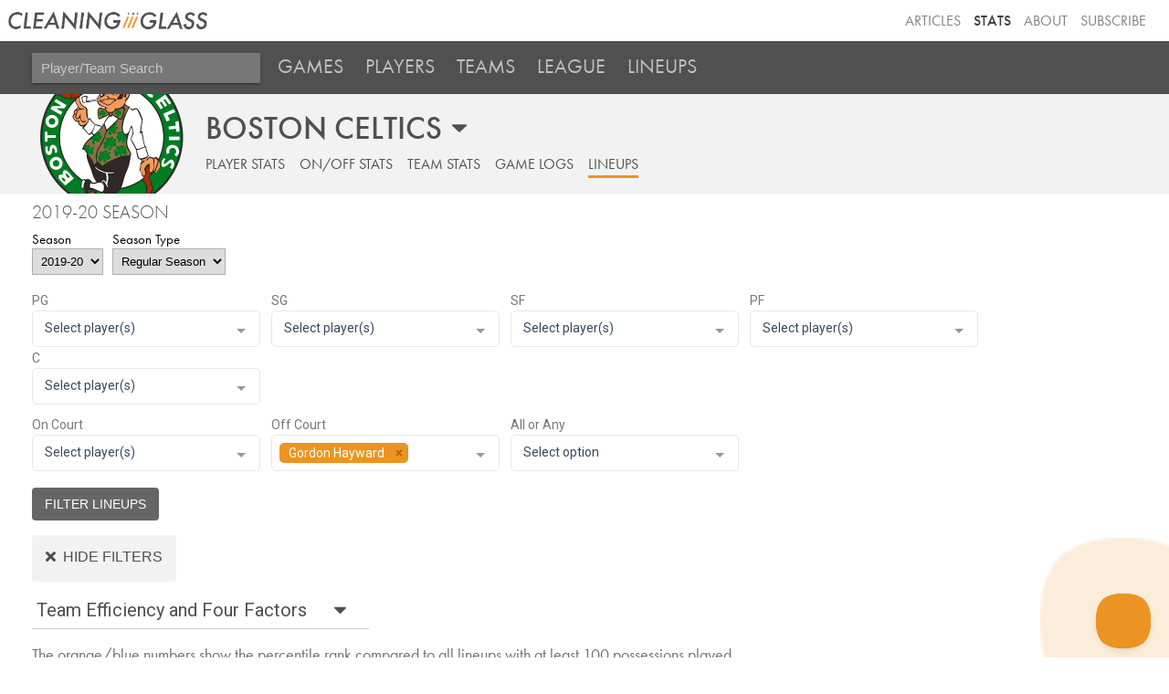

--- FILE ---
content_type: text/html; charset=utf-8
request_url: https://cleaningtheglass.com/stats/team/2/lineups?season=2019&off=1555
body_size: 32080
content:


<!doctype html>

<html lang="en">
    <head>
        <meta charset="utf-8">
        <meta name="viewport" content="width=device-width, initial-scale=1, maximum-scale=1">

        <link rel="shortcut icon" href="/static/stats/img/CTG.5ed66c312626.png">

        <title>Boston /// Stats /// Cleaning the Glass</title>
        <meta name="description" content="Cleaning the Glass Stats">

        <link href="https://fonts.googleapis.com/css?family=Inconsolata:400|Roboto" rel="stylesheet">
        <link href="https://fonts.googleapis.com/css?family=Inconsolata:700" rel="stylesheet" media="only screen and (max-device-width: 1250px)">
        <link rel="stylesheet" href="https://ajax.googleapis.com/ajax/libs/jqueryui/1.12.1/themes/smoothness/jquery-ui.css">
        <link rel="stylesheet" href="https://use.fontawesome.com/releases/v5.3.1/css/all.css" integrity="sha384-mzrmE5qonljUremFsqc01SB46JvROS7bZs3IO2EmfFsd15uHvIt+Y8vEf7N7fWAU" crossorigin="anonymous">
        <link type="text/css" rel="stylesheet" href="/static/stats/css/jquery.qtip.322e498d43a8.css" />
        <link rel="stylesheet" href="/static/stats/css/base.964e8a4d8d64.css">
        <link rel="stylesheet" media="only screen and (min-device-width: 1250px)" href="/static/stats/css/desktop.7e9420ff6aff.css" />
        <link rel="stylesheet" media="only screen and (max-device-width: 1249px)" href="/static/stats/css/mobile.07f5143d91a0.css" />
        <script src="https://use.typekit.net/aog6kzn.js"></script>
        <script src="/static/stats/js/jquery-3.1.1.46836bbc603c.js"></script>
        <script src="https://ajax.googleapis.com/ajax/libs/jqueryui/1.12.1/jquery-ui.min.js"></script>
        <script src="/static/stats/js/jquery.tablesorter.combined.8e04f90ec859.js"></script>
        <script type="text/javascript" src="/static/stats/js/jquery.qtip.min.b08cfe1460ec.js"></script>
        <script>try{Typekit.load({ async: true });}catch(e){}</script>

        <script type="text/javascript">

        window.MemberfulOptions = {
            site: "https://cleaningtheglass.memberful.com",
            memberSignedIn: false  };

        (function() {
            var s = document.createElement('script');
            s.type = 'text/javascript';
            s.async = true;
            s.src = 'https://d35xxde4fgg0cx.cloudfront.net/assets/embedded.js';

            setup = function() { window.MemberfulEmbedded.setup(); }

            if(s.addEventListener) {
            s.addEventListener("load", setup, false);
            } else {
            s.attachEvent("onload", setup);
            }

            ( document.getElementsByTagName('head')[0] || document.getElementsByTagName('body')[0] ).appendChild( s );
        })();
        </script>
        
<script type="text/javascript" src="/static/stats/js/utils.9847441760fe.js"></script>
<script src="/static/stats/js/datedropper/datedropper.min.11677b81c5c4.js"></script>
<link rel="stylesheet" href="/static/stats/js/datedropper/datedropper.min.f78fab8a1689.css">
<link rel="stylesheet" href="/static/stats/js/datedropper/my-style.49c1c11bb576.css">
<link rel="stylesheet" href="/static/stats/css/team_page.57532781fe64.css">
<link rel="stylesheet" href="/static/stats/css/vue-lineups.860b73cf4d0a.css">
<link rel="stylesheet" media="only screen and (max-device-width: 1250px)" href="/static/stats/css/team_page_mobile.97fb3ba32fcb.css" />

        
        
        
        

    <!--[if lt IE 9]>
        <script src="https://cdnjs.cloudflare.com/ajax/libs/html5shiv/3.7.3/html5shiv.js"></script>
    <![endif]-->
    </head>

    <body>
        <header>
            <div class='header-top-nav-container'>
            <div id="banner_container">
                <a href="https://cleaningtheglass.com">
                    <img src="/static/stats/img/header_logo.035377229c44.png" id="header_word_logo" />
                    <img src="/static/stats/img/CTG.5ed66c312626.png" id="small_logo" />
                </a>
            </div>
            <ul id="header_menu">
                <li><a href="/articles">Articles</a></li>
                <li><a href="/stats" class="current">Stats</a></li>
                <li><a href="/about">About</a></li>
                
                <li><a href="https://cleaningtheglass.memberful.com/checkout?plan=28030">Subscribe</a></li>
                
            </ul>
            </div>


            
    <div id="stats_nav">
        <ul>
            <li>
                <input id="player_team_search" placeholder="Player/Team Search" />
            </li>
            <li id="mobile_menu_button"><a href="#"><i class="fa fa-bars" aria-hidden="true"></i></a></li>
            <li class="stats_nav_item">
                <a href="/stats/games">Games</a>
            </li>
            <li class="stats_nav_item">
                <a href="/stats/players">Players</a>
            </li>
            <li class="stats_nav_item">
                <a href="/stats/teams">Teams</a>
            </li>
            <li class="stats_nav_item">
                <a class="nav_section_head">League</a>
                <ul class="stats_sub_nav">
                    <li>
                        <a class="sub_menu" href="/stats/league/summary">Summary</a>
                    </li>
                    <li>
                        <a class="sub_menu" href="/stats/league/fourfactors">Four Factors</a>
                    </li>
                    <li>
                        <a class="sub_menu" href="/stats/league/shots">Shooting</a>
                    </li>
                    <li>
                        <a class="sub_menu" href="/stats/league/context">Play Context</a>
                    </li>
                </ul>
            </li>
            <li class="stats_nav_item">
                <a href="/stats/lineups">Lineups</a>
            </li>
        </ul>
    </div>



            

            

        </header>



        <div id="content_wrapper">
            <div id="content">
                <div id="content_header">
                
    <div class="tab-select-container team-select-container">
        <h2 class="tab-current-label tab-select-header team-name-select-header"><span class="hidden-mobile">BOSTON CELTICS</span><span class="visible-mobile">BOSTON</span></h2>
        <select id="team-name-select-mobile" class="visible-mobile tab-select">
            
            <option value="1" >Atlanta</option>
            
            <option value="2" selected>Boston</option>
            
            <option value="3" >Brooklyn</option>
            
            <option value="4" >Charlotte</option>
            
            <option value="5" >Chicago</option>
            
            <option value="6" >Cleveland</option>
            
            <option value="7" >Dallas</option>
            
            <option value="8" >Denver</option>
            
            <option value="9" >Detroit</option>
            
            <option value="10" >Golden State</option>
            
            <option value="11" >Houston</option>
            
            <option value="12" >Indiana</option>
            
            <option value="13" >LA Clippers</option>
            
            <option value="14" >LA Lakers</option>
            
            <option value="15" >Memphis</option>
            
            <option value="16" >Miami</option>
            
            <option value="17" >Milwaukee</option>
            
            <option value="18" >Minnesota</option>
            
            <option value="19" >New Orleans</option>
            
            <option value="20" >New York</option>
            
            <option value="21" >Oklahoma City</option>
            
            <option value="22" >Orlando</option>
            
            <option value="23" >Philadelphia</option>
            
            <option value="24" >Phoenix</option>
            
            <option value="25" >Portland</option>
            
            <option value="26" >Sacramento</option>
            
            <option value="27" >San Antonio</option>
            
            <option value="28" >Toronto</option>
            
            <option value="29" >Utah</option>
            
            <option value="30" >Washington</option>
            
        </select>
        <select id="team-name-select-desktop" class="hidden-mobile tab-select">
            
            <option value="1" >Atlanta Hawks</option>
            
            <option value="2" selected>Boston Celtics</option>
            
            <option value="3" >Brooklyn Nets</option>
            
            <option value="4" >Charlotte Hornets</option>
            
            <option value="5" >Chicago Bulls</option>
            
            <option value="6" >Cleveland Cavaliers</option>
            
            <option value="7" >Dallas Mavericks</option>
            
            <option value="8" >Denver Nuggets</option>
            
            <option value="9" >Detroit Pistons</option>
            
            <option value="10" >Golden State Warriors</option>
            
            <option value="11" >Houston Rockets</option>
            
            <option value="12" >Indiana Pacers</option>
            
            <option value="13" >Los Angeles Clippers</option>
            
            <option value="14" >Los Angeles Lakers</option>
            
            <option value="15" >Memphis Grizzlies</option>
            
            <option value="16" >Miami Heat</option>
            
            <option value="17" >Milwaukee Bucks</option>
            
            <option value="18" >Minnesota Timberwolves</option>
            
            <option value="19" >New Orleans Pelicans</option>
            
            <option value="20" >New York Knicks</option>
            
            <option value="21" >Oklahoma City Thunder</option>
            
            <option value="22" >Orlando Magic</option>
            
            <option value="23" >Philadelphia 76ers</option>
            
            <option value="24" >Phoenix Suns</option>
            
            <option value="25" >Portland Trail Blazers</option>
            
            <option value="26" >Sacramento Kings</option>
            
            <option value="27" >San Antonio Spurs</option>
            
            <option value="28" >Toronto Raptors</option>
            
            <option value="29" >Utah Jazz</option>
            
            <option value="30" >Washington Wizards</option>
            
        </select>
    </div>

                

<div id="section_header">
    <div class="hidden-mobile">
        <a href="/stats/team/2/player"  id="section_season">Player Stats</a>
        <a href="/stats/team/2/onoff"  id="section_onoff">On/Off Stats</a>
        <a href="/stats/team/2/team"  id="section_history">Team Stats</a>
        <a href="/stats/team/2/gamelogs" id="section_gamelogs">Game Logs</a>
        <a href="/stats/team/2/lineups"  class="selected"id="section_lineups">Lineups</a>
    </div>

    <select class='drop-down visible-mobile' onchange='location=this.value'>
        <option value="/stats/team/2/player" >Player Stats</option>
        <option value="/stats/team/2/onoff" >On/Off Stats</option>
        <option value="/stats/team/2/team" >Team Stats</option>
        <option value="/stats/team/2/gamelogs" >Game Logs</option>
        <option value="/stats/team/2/lineups" selected>Lineups</option>
    </select>
</div>


                </div>
                <div id="inner_content">
                    <div id="content_section_wrapper">
                    
                    
                    

<div id="year_nav">
    <h2>2019-20 Season</h2>

    <div class="year_nav__selector_container">
        <div class="year_nav__selector">
            <label>Season</label>
            <select id="season_change">
                
                <option  value="/stats/team/2/lineups?season=2025&amp;off=1555">2025-26</option>
                
                <option  value="/stats/team/2/lineups?season=2024&amp;off=1555">2024-25</option>
                
                <option  value="/stats/team/2/lineups?season=2023&amp;off=1555">2023-24</option>
                
                <option  value="/stats/team/2/lineups?season=2022&amp;off=1555">2022-23</option>
                
                <option  value="/stats/team/2/lineups?season=2021&amp;off=1555">2021-22</option>
                
                <option  value="/stats/team/2/lineups?season=2020&amp;off=1555">2020-21</option>
                
                <option  selected value="/stats/team/2/lineups?season=2019&amp;off=1555">2019-20</option>
                
                <option  value="/stats/team/2/lineups?season=2018&amp;off=1555">2018-19</option>
                
                <option  value="/stats/team/2/lineups?season=2017&amp;off=1555">2017-18</option>
                
                <option  value="/stats/team/2/lineups?season=2016&amp;off=1555">2016-17</option>
                
                <option  value="/stats/team/2/lineups?season=2015&amp;off=1555">2015-16</option>
                
                <option  value="/stats/team/2/lineups?season=2014&amp;off=1555">2014-15</option>
                
                <option  value="/stats/team/2/lineups?season=2013&amp;off=1555">2013-14</option>
                
                <option  value="/stats/team/2/lineups?season=2012&amp;off=1555">2012-13</option>
                
                <option  value="/stats/team/2/lineups?season=2011&amp;off=1555">2011-12</option>
                
                <option  value="/stats/team/2/lineups?season=2010&amp;off=1555">2010-11</option>
                
                <option  value="/stats/team/2/lineups?season=2009&amp;off=1555">2009-10</option>
                
                <option  value="/stats/team/2/lineups?season=2008&amp;off=1555">2008-09</option>
                
                <option  value="/stats/team/2/lineups?season=2007&amp;off=1555">2007-08</option>
                
                <option  value="/stats/team/2/lineups?season=2006&amp;off=1555">2006-07</option>
                
                <option  value="/stats/team/2/lineups?season=2005&amp;off=1555">2005-06</option>
                
                <option  value="/stats/team/2/lineups?season=2004&amp;off=1555">2004-05</option>
                
                <option  value="/stats/team/2/lineups?season=2003&amp;off=1555">2003-04</option>
                
            </select>
        </div>

        <div class="year_nav__selector">
            <label>Season Type</label>
            <select id="seasontype_change">
                <option  selected value="/stats/team/2/lineups?season=2019&amp;off=1555&amp;seasontype=regseason">Regular Season</option>
                <option  value="/stats/team/2/lineups?season=2019&amp;off=1555&amp;seasontype=playoffs">Playoffs</option>
            </select>
        </div>
    </div>
</div>




<script src="https://cdn.jsdelivr.net/npm/vue@2.5.17/dist/vue.min.js"></script>
<script src="https://unpkg.com/vue-multiselect@2.1.0"></script>
<script type="text/javascript" src="/static/stats/js/components/lineup-filters/lineup-filter.08f6213b3453.js"></script>
<script type="text/javascript" src="/static/stats/js/components/lineup-filters/lineup-filter-form.5a8597ae93fe.js"></script>
<script type="text/javascript" src="/static/stats/js/components/lineup-filters/vue-lineups.29a494f0c20e.js"></script>
<script type="text/javascript">
    $(document).ready(function() {
        Vue.component('vue-multiselect', window.VueMultiselect.default);
        window.vueLineupFilter = vueLineups(
            [[{"name": "Brad Wanamaker", "player_id": 4424}, {"name": "Carsen Edwards", "player_id": 4604}, {"name": "Javonte Green", "player_id": 4657}, {"name": "Jaylen Brown", "player_id": 454}, {"name": "Kemba Walker", "player_id": 3821}, {"name": "Marcus Smart", "player_id": 3401}, {"name": "Romeo Langford", "player_id": 4585}, {"name": "Tremont Waters", "player_id": 4622}], [{"name": "Brad Wanamaker", "player_id": 4424}, {"name": "Carsen Edwards", "player_id": 4604}, {"name": "Gordon Hayward", "player_id": 1555}, {"name": "Javonte Green", "player_id": 4657}, {"name": "Jaylen Brown", "player_id": 454}, {"name": "Jayson Tatum", "player_id": 4268}, {"name": "Marcus Smart", "player_id": 3401}, {"name": "Romeo Langford", "player_id": 4585}, {"name": "Semi Ojeleye", "player_id": 4270}], [{"name": "Carsen Edwards", "player_id": 4604}, {"name": "Gordon Hayward", "player_id": 1555}, {"name": "Grant Williams", "player_id": 4593}, {"name": "Javonte Green", "player_id": 4657}, {"name": "Jaylen Brown", "player_id": 454}, {"name": "Jayson Tatum", "player_id": 4268}, {"name": "Marcus Smart", "player_id": 3401}, {"name": "Romeo Langford", "player_id": 4585}, {"name": "Semi Ojeleye", "player_id": 4270}], [{"name": "Daniel Theis", "player_id": 4272}, {"name": "Gordon Hayward", "player_id": 1555}, {"name": "Grant Williams", "player_id": 4593}, {"name": "Javonte Green", "player_id": 4657}, {"name": "Jaylen Brown", "player_id": 454}, {"name": "Jayson Tatum", "player_id": 4268}, {"name": "Robert Williams", "player_id": 4425}, {"name": "Romeo Langford", "player_id": 4585}, {"name": "Semi Ojeleye", "player_id": 4270}, {"name": "Vincent Poirier", "player_id": 4630}], [{"name": "Daniel Theis", "player_id": 4272}, {"name": "Enes Kanter", "player_id": 1957}, {"name": "Grant Williams", "player_id": 4593}, {"name": "Jayson Tatum", "player_id": 4268}, {"name": "Robert Williams", "player_id": 4425}, {"name": "Semi Ojeleye", "player_id": 4270}, {"name": "Tacko Fall", "player_id": 4658}, {"name": "Vincent Poirier", "player_id": 4630}], [{"name": "Brad Wanamaker", "player_id": 4424}, {"name": "Carsen Edwards", "player_id": 4604}, {"name": "Daniel Theis", "player_id": 4272}, {"name": "Enes Kanter", "player_id": 1957}, {"name": "Gordon Hayward", "player_id": 1555}, {"name": "Grant Williams", "player_id": 4593}, {"name": "Javonte Green", "player_id": 4657}, {"name": "Jaylen Brown", "player_id": 454}, {"name": "Jayson Tatum", "player_id": 4268}, {"name": "Kemba Walker", "player_id": 3821}, {"name": "Marcus Smart", "player_id": 3401}, {"name": "Robert Williams", "player_id": 4425}, {"name": "Romeo Langford", "player_id": 4585}, {"name": "Semi Ojeleye", "player_id": 4270}, {"name": "Tacko Fall", "player_id": 4658}, {"name": "Tremont Waters", "player_id": 4622}, {"name": "Vincent Poirier", "player_id": 4630}]],
            {"off": [1555]},
            null
        );
    })
</script>




<script type="text/javascript" src="/static/stats/js/utils.9847441760fe.js"></script>



    <link rel="stylesheet" href="https://unpkg.com/vue-multiselect@2.1.0/dist/vue-multiselect.min.css">
    <link rel="stylesheet" href="/static/stats/css/multiselect.cea64bd89394.css">
    <link rel="stylesheet" href="/static/stats/css/vue-lineups.860b73cf4d0a.css">
    <link rel="stylesheet" media="only screen and (max-device-width: 1250px)" href="/static/stats/css/lineups_mobile.c3b64cd93128.css" />


<div id="v-lineups"></div>

<div class='tab-select-container'>
    <h2 class='tab-current-label stat-tab-current-label'>Team Efficiency and Four Factors</h2>
    <select id="stat-tab-select" class="tab-select" name="tab-select">
        <option value="four_factors">Team Efficiency and Four Factors</option>
        <optgroup label="Offense">
            <option value="shooting_offense_freq">Shooting: Frequency</option>
            <option value="shooting_offense_fg">Shooting: Accuracy</option>
            <option value="context_hc_offense">Play Context: Halfcourt and Putbacks</option>
            <option value="context_trans_offense">Play Context: Transition</option>
        </optgroup>
        <optgroup label="Defense">
            <option value="shooting_defense_freq">Shooting: Frequency</option>
            <option value="shooting_defense_fg">Shooting: Accuracy</option>
            <option value="context_hc_defense">Play Context: Halfcourt and Putbacks</option>
            <option value="context_trans_defense">Play Context: Transition</option>
        </optgroup>
    </select>
</div>


<section class="tabs">

<div class="content_section" id="four_factors">
    
        <div class="explanation_text">The orange/blue numbers show the percentile rank compared to all lineups with at least 100 possessions played.<br />Percentiles for the "Totals" row are compared to player on-court data. This is because the samples in lineups are generally very small, so the percentiles for the totals wouldn't properly convey how good or bad each stat is.<br />Only lineups with at least 15 possessions played are displayed.</div>
    
    <div class="stat_table_container">
    <table id="lineups_four_factors" class="stat_table sortable">
        <thead>
            <tr class="section_header">
                
                    <th class="blank" colspan="8"></th>
                
                <th class="section_header_text" id="offense_section_header" colspan="10">Offense</th>
                <th></th>
                <th class="section_header_text" id="defense_section_header" colspan="10">Defense</th>
            </tr>
            <tr>
                
                <th>PG</th>
                <th>SG</th>
                <th>SF</th>
                <th>PF</th>
                <th>C</th>
                <th>Poss</th>
                <th colspan="2" class="tip_diff_onoff">Diff</th>
                <th colspan=2 class="team_tip_ppp_off">Pts/Poss</th>
                <th colspan=2 class="team_tip_efg_off">eFG%</th>
                <th colspan=2 class="team_tip_tov_off">TOV%</th>
                <th colspan=2 class="team_tip_orb_off">ORB%</th>
                <th colspan=2 class="team_tip_ftr_off">FT Rate</th>
                <th></th>
                <th colspan=2 class="team_tip_ppp_def">Pts/Poss</th>
                <th colspan=2 class="team_tip_efg_def">eFG%</th>
                <th colspan=2 class="team_tip_tov_def">TOV%</th>
                <th colspan=2 class="team_tip_orb_def">ORB%</th>
                <th colspan=2 class="team_tip_ftr_def">FT Rate</th>
            </tr>
            <tbody class="avoid-sort">
                <tr class="summary_row">
                
                    <td class="intro_stat">Totals</td>
                    <td class="intro_stat"></td>
                    <td class="intro_stat"></td>
                    <td class="intro_stat"></td>
                    <td class="intro_stat"></td>
                    <td class="stat value">3328</td>
                    <td class="stat rank" style="background-color: hsl(34, 100%, 70%);">81</td>
                    <td class="stat value">+5.2</td>
                    <td class="stat rank points_per_poss" style="background-color: hsl(34, 100%, 87%);">63</td>
                    <td class="stat value points_per_poss">112.1</td>
                    <td class="stat rank" style="background-color: hsl(215, 100%, 80.0%);">25</td>
                    <td class="stat value">51.5%</td>
                    <td class="stat rank" style="background-color: hsl(34, 100%, 80%);">70</td>
                    <td class="stat value">13.7%</td>
                    <td class="stat rank" style="background-color: hsl(34, 100%, 59%);">92</td>
                    <td class="stat value">29.0%</td>
                    <td class="stat rank" style="background-color: hsl(34, 100%, 83%);">67</td>
                    <td class="stat value">21.3</td>
                    <td class="spacer"></td>
                    <td class="stat rank points_per_poss" style="background-color: hsl(34, 100%, 68%);">82</td>
                    <td class="stat value points_per_poss">106.9</td>
                    <td class="stat rank" style="background-color: hsl(34, 100%, 68%);">82</td>
                    <td class="stat value">50.9%</td>
                    <td class="stat rank" style="background-color: hsl(34, 100%, 73%);">78</td>
                    <td class="stat value">15.5%</td>
                    <td class="stat rank" style="background-color: hsl(215, 100%, 86.4%);">34</td>
                    <td class="stat value">26.5%</td>
                    <td class="stat rank" style="background-color: hsl(34, 100%, 97%);">54</td>
                    <td class="stat value">20.1</td>
                
                </tr>
            </tbody>
        </thead>
        <tbody>
        
            <tr>
                
                <td class="intro_stat lineup_name" data-full-name="Kemba Walker"><a href="/stats/player/3821/lineups">K.Walk</a></td>
                <td class="intro_stat lineup_name" data-full-name="Marcus Smart"><a href="/stats/player/3401/lineups">M.Smar</a></td>
                <td class="intro_stat lineup_name" data-full-name="Jaylen Brown"><a href="/stats/player/454/lineups">J.Brow</a></td>
                <td class="intro_stat lineup_name" data-full-name="Jayson Tatum"><a href="/stats/player/4268/lineups">J.Tatu</a></td>
                <td class="intro_stat lineup_name" data-full-name="Daniel Theis"><a href="/stats/player/4272/lineups">D.Thei</a></td>
                <td class="stat value">301</td>
                <td class="stat rank" style="background-color: hsl(34, 100%, 95%);">55</td>
                <td class="stat value">+5.0</td>
                <td class="stat rank points_per_poss" style="background-color: hsl(215, 100%, 80.0%);">25</td>
                <td class="stat value points_per_poss">105.0</td>
                <td class="stat rank" style="background-color: hsl(215, 100%, 78.4%);">23</td>
                <td class="stat value">49.8%</td>
                <td class="stat rank" style="background-color: hsl(34, 100%, 72%);">79</td>
                <td class="stat value">11.6%</td>
                <td class="stat rank" style="background-color: hsl(215, 100%, 89.6%);">38</td>
                <td class="stat value">23.1%</td>
                <td class="stat rank" style="background-color: hsl(215, 100%, 85.6%);">32</td>
                <td class="stat value">15.2</td>
                <td class="spacer"></td>
                <td class="stat rank points_per_poss" style="background-color: hsl(34, 100%, 71%);">79</td>
                <td class="stat value points_per_poss">100.0</td>
                <td class="stat rank" style="background-color: hsl(34, 100%, 73%);">77</td>
                <td class="stat value">49.1%</td>
                <td class="stat rank" style="background-color: hsl(34, 100%, 93%);">57</td>
                <td class="stat value">14.5%</td>
                <td class="stat rank" style="background-color: hsl(215, 100%, 99.2%);">50</td>
                <td class="stat value">24.5%</td>
                <td class="stat rank" style="background-color: hsl(34, 100%, 81%);">70</td>
                <td class="stat value">14.9</td>
            </tr>
        
            <tr>
                
                <td class="intro_stat lineup_name" data-full-name="Kemba Walker"><a href="/stats/player/3821/lineups">K.Walk</a></td>
                <td class="intro_stat lineup_name" data-full-name="Jaylen Brown"><a href="/stats/player/454/lineups">J.Brow</a></td>
                <td class="intro_stat lineup_name" data-full-name="Jayson Tatum"><a href="/stats/player/4268/lineups">J.Tatu</a></td>
                <td class="intro_stat lineup_name" data-full-name="Semi Ojeleye"><a href="/stats/player/4270/lineups">S.Ojel</a></td>
                <td class="intro_stat lineup_name" data-full-name="Daniel Theis"><a href="/stats/player/4272/lineups">D.Thei</a></td>
                <td class="stat value">100</td>
                <td class="stat rank" style="background-color: hsl(34, 100%, 75%);">75</td>
                <td class="stat value">+12.0</td>
                <td class="stat rank points_per_poss" style="background-color: hsl(34, 100%, 70%);">80</td>
                <td class="stat value points_per_poss">120.0</td>
                <td class="stat rank" style="background-color: hsl(34, 100%, 56%);">95</td>
                <td class="stat value">62.1%</td>
                <td class="stat rank" style="background-color: hsl(215, 100%, 87.2%);">34</td>
                <td class="stat value">15.0%</td>
                <td class="stat rank" style="background-color: hsl(34, 100%, 99%);">52</td>
                <td class="stat value">25.6%</td>
                <td class="stat rank" style="background-color: hsl(215, 100%, 78.4%);">23</td>
                <td class="stat value">13.8</td>
                <td class="spacer"></td>
                <td class="stat rank points_per_poss" style="background-color: hsl(34, 100%, 96%);">54</td>
                <td class="stat value points_per_poss">108.0</td>
                <td class="stat rank" style="background-color: hsl(215, 100%, 80.0%);">26</td>
                <td class="stat value">56.5%</td>
                <td class="stat rank" style="background-color: hsl(34, 100%, 79%);">71</td>
                <td class="stat value">16.0%</td>
                <td class="stat rank" style="background-color: hsl(34, 100%, 65%);">85</td>
                <td class="stat value">20.0%</td>
                <td class="stat rank" style="background-color: hsl(34, 100%, 85%);">65</td>
                <td class="stat value">15.3</td>
            </tr>
        
            <tr>
                
                <td class="intro_stat lineup_name" data-full-name="Kemba Walker"><a href="/stats/player/3821/lineups">K.Walk</a></td>
                <td class="intro_stat lineup_name" data-full-name="Marcus Smart"><a href="/stats/player/3401/lineups">M.Smar</a></td>
                <td class="intro_stat lineup_name" data-full-name="Jaylen Brown"><a href="/stats/player/454/lineups">J.Brow</a></td>
                <td class="intro_stat lineup_name" data-full-name="Jayson Tatum"><a href="/stats/player/4268/lineups">J.Tatu</a></td>
                <td class="intro_stat lineup_name" data-full-name="Enes Kanter"><a href="/stats/player/1957/lineups">E.Kant</a></td>
                <td class="stat value">86</td>
                <td class="stat rank" style=";"></td>
                <td class="stat value">+22.1</td>
                <td class="stat rank points_per_poss" style=";"></td>
                <td class="stat value points_per_poss">119.8</td>
                <td class="stat rank" style=";"></td>
                <td class="stat value">60.6%</td>
                <td class="stat rank" style=";"></td>
                <td class="stat value">19.8%</td>
                <td class="stat rank" style=";"></td>
                <td class="stat value">39.0%</td>
                <td class="stat rank" style=";"></td>
                <td class="stat value">7.5</td>
                <td class="spacer"></td>
                <td class="stat rank points_per_poss" style=";"></td>
                <td class="stat value points_per_poss">97.6</td>
                <td class="stat rank" style=";"></td>
                <td class="stat value">52.3%</td>
                <td class="stat rank" style=";"></td>
                <td class="stat value">17.6%</td>
                <td class="stat rank" style=";"></td>
                <td class="stat value">19.4%</td>
                <td class="stat rank" style=";"></td>
                <td class="stat value">24.2</td>
            </tr>
        
            <tr>
                
                <td class="intro_stat lineup_name" data-full-name="Brad Wanamaker"><a href="/stats/player/4424/lineups">B.Wana</a></td>
                <td class="intro_stat lineup_name" data-full-name="Marcus Smart"><a href="/stats/player/3401/lineups">M.Smar</a></td>
                <td class="intro_stat lineup_name" data-full-name="Jayson Tatum"><a href="/stats/player/4268/lineups">J.Tatu</a></td>
                <td class="intro_stat lineup_name" data-full-name="Semi Ojeleye"><a href="/stats/player/4270/lineups">S.Ojel</a></td>
                <td class="intro_stat lineup_name" data-full-name="Enes Kanter"><a href="/stats/player/1957/lineups">E.Kant</a></td>
                <td class="stat value">69</td>
                <td class="stat rank" style=";"></td>
                <td class="stat value">+17.1</td>
                <td class="stat rank points_per_poss" style=";"></td>
                <td class="stat value points_per_poss">134.8</td>
                <td class="stat rank" style=";"></td>
                <td class="stat value">54.0%</td>
                <td class="stat rank" style=";"></td>
                <td class="stat value">11.6%</td>
                <td class="stat rank" style=";"></td>
                <td class="stat value">38.2%</td>
                <td class="stat rank" style=";"></td>
                <td class="stat value">42.9</td>
                <td class="spacer"></td>
                <td class="stat rank points_per_poss" style=";"></td>
                <td class="stat value points_per_poss">117.6</td>
                <td class="stat rank" style=";"></td>
                <td class="stat value">52.3%</td>
                <td class="stat rank" style=";"></td>
                <td class="stat value">10.3%</td>
                <td class="stat rank" style=";"></td>
                <td class="stat value">21.6%</td>
                <td class="stat rank" style=";"></td>
                <td class="stat value">16.7</td>
            </tr>
        
            <tr>
                
                <td class="intro_stat lineup_name" data-full-name="Brad Wanamaker"><a href="/stats/player/4424/lineups">B.Wana</a></td>
                <td class="intro_stat lineup_name" data-full-name="Marcus Smart"><a href="/stats/player/3401/lineups">M.Smar</a></td>
                <td class="intro_stat lineup_name" data-full-name="Jaylen Brown"><a href="/stats/player/454/lineups">J.Brow</a></td>
                <td class="intro_stat lineup_name" data-full-name="Jayson Tatum"><a href="/stats/player/4268/lineups">J.Tatu</a></td>
                <td class="intro_stat lineup_name" data-full-name="Enes Kanter"><a href="/stats/player/1957/lineups">E.Kant</a></td>
                <td class="stat value">69</td>
                <td class="stat rank" style=";"></td>
                <td class="stat value">-22.6</td>
                <td class="stat rank points_per_poss" style=";"></td>
                <td class="stat value points_per_poss">97.1</td>
                <td class="stat rank" style=";"></td>
                <td class="stat value">45.2%</td>
                <td class="stat rank" style=";"></td>
                <td class="stat value">20.3%</td>
                <td class="stat rank" style=";"></td>
                <td class="stat value">44.4%</td>
                <td class="stat rank" style=";"></td>
                <td class="stat value">17.7</td>
                <td class="spacer"></td>
                <td class="stat rank points_per_poss" style=";"></td>
                <td class="stat value points_per_poss">119.7</td>
                <td class="stat rank" style=";"></td>
                <td class="stat value">62.0%</td>
                <td class="stat rank" style=";"></td>
                <td class="stat value">15.2%</td>
                <td class="stat rank" style=";"></td>
                <td class="stat value">16.0%</td>
                <td class="stat rank" style=";"></td>
                <td class="stat value">22.2</td>
            </tr>
        
            <tr>
                
                <td class="intro_stat lineup_name" data-full-name="Brad Wanamaker"><a href="/stats/player/4424/lineups">B.Wana</a></td>
                <td class="intro_stat lineup_name" data-full-name="Carsen Edwards"><a href="/stats/player/4604/lineups">C.Edwa</a></td>
                <td class="intro_stat lineup_name" data-full-name="Jayson Tatum"><a href="/stats/player/4268/lineups">J.Tatu</a></td>
                <td class="intro_stat lineup_name" data-full-name="Semi Ojeleye"><a href="/stats/player/4270/lineups">S.Ojel</a></td>
                <td class="intro_stat lineup_name" data-full-name="Enes Kanter"><a href="/stats/player/1957/lineups">E.Kant</a></td>
                <td class="stat value">64</td>
                <td class="stat rank" style=";"></td>
                <td class="stat value">+2.9</td>
                <td class="stat rank points_per_poss" style=";"></td>
                <td class="stat value points_per_poss">107.8</td>
                <td class="stat rank" style=";"></td>
                <td class="stat value">53.6%</td>
                <td class="stat rank" style=";"></td>
                <td class="stat value">12.5%</td>
                <td class="stat rank" style=";"></td>
                <td class="stat value">24.2%</td>
                <td class="stat rank" style=";"></td>
                <td class="stat value">16.1</td>
                <td class="spacer"></td>
                <td class="stat rank points_per_poss" style=";"></td>
                <td class="stat value points_per_poss">104.9</td>
                <td class="stat rank" style=";"></td>
                <td class="stat value">51.8%</td>
                <td class="stat rank" style=";"></td>
                <td class="stat value">16.4%</td>
                <td class="stat rank" style=";"></td>
                <td class="stat value">28.1%</td>
                <td class="stat rank" style=";"></td>
                <td class="stat value">10.7</td>
            </tr>
        
            <tr>
                
                <td class="intro_stat lineup_name" data-full-name="Kemba Walker"><a href="/stats/player/3821/lineups">K.Walk</a></td>
                <td class="intro_stat lineup_name" data-full-name="Marcus Smart"><a href="/stats/player/3401/lineups">M.Smar</a></td>
                <td class="intro_stat lineup_name" data-full-name="Jayson Tatum"><a href="/stats/player/4268/lineups">J.Tatu</a></td>
                <td class="intro_stat lineup_name" data-full-name="Semi Ojeleye"><a href="/stats/player/4270/lineups">S.Ojel</a></td>
                <td class="intro_stat lineup_name" data-full-name="Daniel Theis"><a href="/stats/player/4272/lineups">D.Thei</a></td>
                <td class="stat value">60</td>
                <td class="stat rank" style=";"></td>
                <td class="stat value">+31.5</td>
                <td class="stat rank points_per_poss" style=";"></td>
                <td class="stat value points_per_poss">135.0</td>
                <td class="stat rank" style=";"></td>
                <td class="stat value">57.3%</td>
                <td class="stat rank" style=";"></td>
                <td class="stat value">8.3%</td>
                <td class="stat rank" style=";"></td>
                <td class="stat value">36.1%</td>
                <td class="stat rank" style=";"></td>
                <td class="stat value">16.1</td>
                <td class="spacer"></td>
                <td class="stat rank points_per_poss" style=";"></td>
                <td class="stat value points_per_poss">103.5</td>
                <td class="stat rank" style=";"></td>
                <td class="stat value">54.1%</td>
                <td class="stat rank" style=";"></td>
                <td class="stat value">17.5%</td>
                <td class="stat rank" style=";"></td>
                <td class="stat value">28.6%</td>
                <td class="stat rank" style=";"></td>
                <td class="stat value">12.2</td>
            </tr>
        
            <tr>
                
                <td class="intro_stat lineup_name" data-full-name="Brad Wanamaker"><a href="/stats/player/4424/lineups">B.Wana</a></td>
                <td class="intro_stat lineup_name" data-full-name="Marcus Smart"><a href="/stats/player/3401/lineups">M.Smar</a></td>
                <td class="intro_stat lineup_name" data-full-name="Jaylen Brown"><a href="/stats/player/454/lineups">J.Brow</a></td>
                <td class="intro_stat lineup_name" data-full-name="Jayson Tatum"><a href="/stats/player/4268/lineups">J.Tatu</a></td>
                <td class="intro_stat lineup_name" data-full-name="Daniel Theis"><a href="/stats/player/4272/lineups">D.Thei</a></td>
                <td class="stat value">56</td>
                <td class="stat rank" style=";"></td>
                <td class="stat value">+1.0</td>
                <td class="stat rank points_per_poss" style=";"></td>
                <td class="stat value points_per_poss">123.2</td>
                <td class="stat rank" style=";"></td>
                <td class="stat value">52.0%</td>
                <td class="stat rank" style=";"></td>
                <td class="stat value">5.4%</td>
                <td class="stat rank" style=";"></td>
                <td class="stat value">35.3%</td>
                <td class="stat rank" style=";"></td>
                <td class="stat value">31.4</td>
                <td class="spacer"></td>
                <td class="stat rank points_per_poss" style=";"></td>
                <td class="stat value points_per_poss">122.2</td>
                <td class="stat rank" style=";"></td>
                <td class="stat value">60.2%</td>
                <td class="stat rank" style=";"></td>
                <td class="stat value">14.8%</td>
                <td class="stat rank" style=";"></td>
                <td class="stat value">23.1%</td>
                <td class="stat rank" style=";"></td>
                <td class="stat value">14.3</td>
            </tr>
        
            <tr>
                
                <td class="intro_stat lineup_name" data-full-name="Kemba Walker"><a href="/stats/player/3821/lineups">K.Walk</a></td>
                <td class="intro_stat lineup_name" data-full-name="Marcus Smart"><a href="/stats/player/3401/lineups">M.Smar</a></td>
                <td class="intro_stat lineup_name" data-full-name="Jaylen Brown"><a href="/stats/player/454/lineups">J.Brow</a></td>
                <td class="intro_stat lineup_name" data-full-name="Jayson Tatum"><a href="/stats/player/4268/lineups">J.Tatu</a></td>
                <td class="intro_stat lineup_name" data-full-name="Robert Williams"><a href="/stats/player/4425/lineups">R.Will</a></td>
                <td class="stat value">53</td>
                <td class="stat rank" style=";"></td>
                <td class="stat value">+6.8</td>
                <td class="stat rank points_per_poss" style=";"></td>
                <td class="stat value points_per_poss">135.8</td>
                <td class="stat rank" style=";"></td>
                <td class="stat value">57.3%</td>
                <td class="stat rank" style=";"></td>
                <td class="stat value">15.1%</td>
                <td class="stat rank" style=";"></td>
                <td class="stat value">43.3%</td>
                <td class="stat rank" style=";"></td>
                <td class="stat value">18.2</td>
                <td class="spacer"></td>
                <td class="stat rank points_per_poss" style=";"></td>
                <td class="stat value points_per_poss">129.1</td>
                <td class="stat rank" style=";"></td>
                <td class="stat value">60.6%</td>
                <td class="stat rank" style=";"></td>
                <td class="stat value">9.1%</td>
                <td class="stat rank" style=";"></td>
                <td class="stat value">35.7%</td>
                <td class="stat rank" style=";"></td>
                <td class="stat value">15.4</td>
            </tr>
        
            <tr>
                
                <td class="intro_stat lineup_name" data-full-name="Brad Wanamaker"><a href="/stats/player/4424/lineups">B.Wana</a></td>
                <td class="intro_stat lineup_name" data-full-name="Jaylen Brown"><a href="/stats/player/454/lineups">J.Brow</a></td>
                <td class="intro_stat lineup_name" data-full-name="Jayson Tatum"><a href="/stats/player/4268/lineups">J.Tatu</a></td>
                <td class="intro_stat lineup_name" data-full-name="Grant Williams"><a href="/stats/player/4593/lineups">G.Will</a></td>
                <td class="intro_stat lineup_name" data-full-name="Enes Kanter"><a href="/stats/player/1957/lineups">E.Kant</a></td>
                <td class="stat value">47</td>
                <td class="stat rank" style=";"></td>
                <td class="stat value">+28.2</td>
                <td class="stat rank points_per_poss" style=";"></td>
                <td class="stat value points_per_poss">136.2</td>
                <td class="stat rank" style=";"></td>
                <td class="stat value">59.6%</td>
                <td class="stat rank" style=";"></td>
                <td class="stat value">8.5%</td>
                <td class="stat rank" style=";"></td>
                <td class="stat value">31.8%</td>
                <td class="stat rank" style=";"></td>
                <td class="stat value">19.1</td>
                <td class="spacer"></td>
                <td class="stat rank points_per_poss" style=";"></td>
                <td class="stat value points_per_poss">108.0</td>
                <td class="stat rank" style=";"></td>
                <td class="stat value">51.0%</td>
                <td class="stat rank" style=";"></td>
                <td class="stat value">12.0%</td>
                <td class="stat rank" style=";"></td>
                <td class="stat value">44.4%</td>
                <td class="stat rank" style=";"></td>
                <td class="stat value">10.4</td>
            </tr>
        
            <tr>
                
                <td class="intro_stat lineup_name" data-full-name="Brad Wanamaker"><a href="/stats/player/4424/lineups">B.Wana</a></td>
                <td class="intro_stat lineup_name" data-full-name="Marcus Smart"><a href="/stats/player/3401/lineups">M.Smar</a></td>
                <td class="intro_stat lineup_name" data-full-name="Jayson Tatum"><a href="/stats/player/4268/lineups">J.Tatu</a></td>
                <td class="intro_stat lineup_name" data-full-name="Grant Williams"><a href="/stats/player/4593/lineups">G.Will</a></td>
                <td class="intro_stat lineup_name" data-full-name="Daniel Theis"><a href="/stats/player/4272/lineups">D.Thei</a></td>
                <td class="stat value">44</td>
                <td class="stat rank" style=";"></td>
                <td class="stat value">-68.2</td>
                <td class="stat rank points_per_poss" style=";"></td>
                <td class="stat value points_per_poss">68.2</td>
                <td class="stat rank" style=";"></td>
                <td class="stat value">35.3%</td>
                <td class="stat rank" style=";"></td>
                <td class="stat value">13.6%</td>
                <td class="stat rank" style=";"></td>
                <td class="stat value">7.7%</td>
                <td class="stat rank" style=";"></td>
                <td class="stat value">17.6</td>
                <td class="spacer"></td>
                <td class="stat rank points_per_poss" style=";"></td>
                <td class="stat value points_per_poss">136.4</td>
                <td class="stat rank" style=";"></td>
                <td class="stat value">81.5%</td>
                <td class="stat rank" style=";"></td>
                <td class="stat value">22.7%</td>
                <td class="stat rank" style=";"></td>
                <td class="stat value">10.0%</td>
                <td class="stat rank" style=";"></td>
                <td class="stat value">59.3</td>
            </tr>
        
            <tr>
                
                <td class="intro_stat lineup_name" data-full-name="Kemba Walker"><a href="/stats/player/3821/lineups">K.Walk</a></td>
                <td class="intro_stat lineup_name" data-full-name="Marcus Smart"><a href="/stats/player/3401/lineups">M.Smar</a></td>
                <td class="intro_stat lineup_name" data-full-name="Jaylen Brown"><a href="/stats/player/454/lineups">J.Brow</a></td>
                <td class="intro_stat lineup_name" data-full-name="Semi Ojeleye"><a href="/stats/player/4270/lineups">S.Ojel</a></td>
                <td class="intro_stat lineup_name" data-full-name="Daniel Theis"><a href="/stats/player/4272/lineups">D.Thei</a></td>
                <td class="stat value">44</td>
                <td class="stat rank" style=";"></td>
                <td class="stat value">-15.9</td>
                <td class="stat rank points_per_poss" style=";"></td>
                <td class="stat value points_per_poss">97.7</td>
                <td class="stat rank" style=";"></td>
                <td class="stat value">43.9%</td>
                <td class="stat rank" style=";"></td>
                <td class="stat value">15.9%</td>
                <td class="stat rank" style=";"></td>
                <td class="stat value">26.9%</td>
                <td class="stat rank" style=";"></td>
                <td class="stat value">17.1</td>
                <td class="spacer"></td>
                <td class="stat rank points_per_poss" style=";"></td>
                <td class="stat value points_per_poss">113.6</td>
                <td class="stat rank" style=";"></td>
                <td class="stat value">53.9%</td>
                <td class="stat rank" style=";"></td>
                <td class="stat value">18.2%</td>
                <td class="stat rank" style=";"></td>
                <td class="stat value">27.3%</td>
                <td class="stat rank" style=";"></td>
                <td class="stat value">23.7</td>
            </tr>
        
            <tr>
                
                <td class="intro_stat lineup_name" data-full-name="Brad Wanamaker"><a href="/stats/player/4424/lineups">B.Wana</a></td>
                <td class="intro_stat lineup_name" data-full-name="Marcus Smart"><a href="/stats/player/3401/lineups">M.Smar</a></td>
                <td class="intro_stat lineup_name" data-full-name="Jayson Tatum"><a href="/stats/player/4268/lineups">J.Tatu</a></td>
                <td class="intro_stat lineup_name" data-full-name="Grant Williams"><a href="/stats/player/4593/lineups">G.Will</a></td>
                <td class="intro_stat lineup_name" data-full-name="Enes Kanter"><a href="/stats/player/1957/lineups">E.Kant</a></td>
                <td class="stat value">41</td>
                <td class="stat rank" style=";"></td>
                <td class="stat value">+17.6</td>
                <td class="stat rank points_per_poss" style=";"></td>
                <td class="stat value points_per_poss">124.4</td>
                <td class="stat rank" style=";"></td>
                <td class="stat value">59.5%</td>
                <td class="stat rank" style=";"></td>
                <td class="stat value">14.6%</td>
                <td class="stat rank" style=";"></td>
                <td class="stat value">31.6%</td>
                <td class="stat rank" style=";"></td>
                <td class="stat value">18.9</td>
                <td class="spacer"></td>
                <td class="stat rank points_per_poss" style=";"></td>
                <td class="stat value points_per_poss">106.8</td>
                <td class="stat rank" style=";"></td>
                <td class="stat value">47.5%</td>
                <td class="stat rank" style=";"></td>
                <td class="stat value">13.6%</td>
                <td class="stat rank" style=";"></td>
                <td class="stat value">36.0%</td>
                <td class="stat rank" style=";"></td>
                <td class="stat value">22.5</td>
            </tr>
        
            <tr>
                
                <td class="intro_stat lineup_name" data-full-name="Brad Wanamaker"><a href="/stats/player/4424/lineups">B.Wana</a></td>
                <td class="intro_stat lineup_name" data-full-name="Jaylen Brown"><a href="/stats/player/454/lineups">J.Brow</a></td>
                <td class="intro_stat lineup_name" data-full-name="Jayson Tatum"><a href="/stats/player/4268/lineups">J.Tatu</a></td>
                <td class="intro_stat lineup_name" data-full-name="Semi Ojeleye"><a href="/stats/player/4270/lineups">S.Ojel</a></td>
                <td class="intro_stat lineup_name" data-full-name="Enes Kanter"><a href="/stats/player/1957/lineups">E.Kant</a></td>
                <td class="stat value">37</td>
                <td class="stat rank" style=";"></td>
                <td class="stat value">-2.7</td>
                <td class="stat rank points_per_poss" style=";"></td>
                <td class="stat value points_per_poss">97.3</td>
                <td class="stat rank" style=";"></td>
                <td class="stat value">36.1%</td>
                <td class="stat rank" style=";"></td>
                <td class="stat value">16.2%</td>
                <td class="stat rank" style=";"></td>
                <td class="stat value">42.3%</td>
                <td class="stat rank" style=";"></td>
                <td class="stat value">27.8</td>
                <td class="spacer"></td>
                <td class="stat rank points_per_poss" style=";"></td>
                <td class="stat value points_per_poss">100.0</td>
                <td class="stat rank" style=";"></td>
                <td class="stat value">55.2%</td>
                <td class="stat rank" style=";"></td>
                <td class="stat value">25.7%</td>
                <td class="stat rank" style=";"></td>
                <td class="stat value">12.5%</td>
                <td class="stat rank" style=";"></td>
                <td class="stat value">10.3</td>
            </tr>
        
            <tr>
                
                <td class="intro_stat lineup_name" data-full-name="Tremont Waters"><a href="/stats/player/4622/lineups">T.Wate</a></td>
                <td class="intro_stat lineup_name" data-full-name="Javonte Green"><a href="/stats/player/4657/lineups">J.Gree</a></td>
                <td class="intro_stat lineup_name" data-full-name="Romeo Langford"><a href="/stats/player/4585/lineups">R.Lang</a></td>
                <td class="intro_stat lineup_name" data-full-name="Semi Ojeleye"><a href="/stats/player/4270/lineups">S.Ojel</a></td>
                <td class="intro_stat lineup_name" data-full-name="Enes Kanter"><a href="/stats/player/1957/lineups">E.Kant</a></td>
                <td class="stat value">35</td>
                <td class="stat rank" style=";"></td>
                <td class="stat value">+16.5</td>
                <td class="stat rank points_per_poss" style=";"></td>
                <td class="stat value points_per_poss">94.3</td>
                <td class="stat rank" style=";"></td>
                <td class="stat value">53.6%</td>
                <td class="stat rank" style=";"></td>
                <td class="stat value">25.7%</td>
                <td class="stat rank" style=";"></td>
                <td class="stat value">20.0%</td>
                <td class="stat rank" style=";"></td>
                <td class="stat value">10.7</td>
                <td class="spacer"></td>
                <td class="stat rank points_per_poss" style=";"></td>
                <td class="stat value points_per_poss">77.8</td>
                <td class="stat rank" style=";"></td>
                <td class="stat value">43.1%</td>
                <td class="stat rank" style=";"></td>
                <td class="stat value">27.8%</td>
                <td class="stat rank" style=";"></td>
                <td class="stat value">36.8%</td>
                <td class="stat rank" style=";"></td>
                <td class="stat value">10.3</td>
            </tr>
        
            <tr>
                
                <td class="intro_stat lineup_name" data-full-name="Kemba Walker"><a href="/stats/player/3821/lineups">K.Walk</a></td>
                <td class="intro_stat lineup_name" data-full-name="Marcus Smart"><a href="/stats/player/3401/lineups">M.Smar</a></td>
                <td class="intro_stat lineup_name" data-full-name="Jayson Tatum"><a href="/stats/player/4268/lineups">J.Tatu</a></td>
                <td class="intro_stat lineup_name" data-full-name="Semi Ojeleye"><a href="/stats/player/4270/lineups">S.Ojel</a></td>
                <td class="intro_stat lineup_name" data-full-name="Enes Kanter"><a href="/stats/player/1957/lineups">E.Kant</a></td>
                <td class="stat value">34</td>
                <td class="stat rank" style=";"></td>
                <td class="stat value">+26.2</td>
                <td class="stat rank points_per_poss" style=";"></td>
                <td class="stat value points_per_poss">135.3</td>
                <td class="stat rank" style=";"></td>
                <td class="stat value">59.4%</td>
                <td class="stat rank" style=";"></td>
                <td class="stat value">5.9%</td>
                <td class="stat rank" style=";"></td>
                <td class="stat value">18.8%</td>
                <td class="stat rank" style=";"></td>
                <td class="stat value">25.0</td>
                <td class="spacer"></td>
                <td class="stat rank points_per_poss" style=";"></td>
                <td class="stat value points_per_poss">109.1</td>
                <td class="stat rank" style=";"></td>
                <td class="stat value">46.4%</td>
                <td class="stat rank" style=";"></td>
                <td class="stat value">9.1%</td>
                <td class="stat rank" style=";"></td>
                <td class="stat value">23.8%</td>
                <td class="stat rank" style=";"></td>
                <td class="stat value">35.7</td>
            </tr>
        
            <tr>
                
                <td class="intro_stat lineup_name" data-full-name="Brad Wanamaker"><a href="/stats/player/4424/lineups">B.Wana</a></td>
                <td class="intro_stat lineup_name" data-full-name="Marcus Smart"><a href="/stats/player/3401/lineups">M.Smar</a></td>
                <td class="intro_stat lineup_name" data-full-name="Jaylen Brown"><a href="/stats/player/454/lineups">J.Brow</a></td>
                <td class="intro_stat lineup_name" data-full-name="Jayson Tatum"><a href="/stats/player/4268/lineups">J.Tatu</a></td>
                <td class="intro_stat lineup_name" data-full-name="Robert Williams"><a href="/stats/player/4425/lineups">R.Will</a></td>
                <td class="stat value">32</td>
                <td class="stat rank" style=";"></td>
                <td class="stat value">+37.5</td>
                <td class="stat rank points_per_poss" style=";"></td>
                <td class="stat value points_per_poss">143.8</td>
                <td class="stat rank" style=";"></td>
                <td class="stat value">64.3%</td>
                <td class="stat rank" style=";"></td>
                <td class="stat value">3.1%</td>
                <td class="stat rank" style=";"></td>
                <td class="stat value">15.4%</td>
                <td class="stat rank" style=";"></td>
                <td class="stat value">39.3</td>
                <td class="spacer"></td>
                <td class="stat rank points_per_poss" style=";"></td>
                <td class="stat value points_per_poss">106.3</td>
                <td class="stat rank" style=";"></td>
                <td class="stat value">57.1%</td>
                <td class="stat rank" style=";"></td>
                <td class="stat value">18.8%</td>
                <td class="stat rank" style=";"></td>
                <td class="stat value">28.6%</td>
                <td class="stat rank" style=";"></td>
                <td class="stat value">7.1</td>
            </tr>
        
            <tr>
                
                <td class="intro_stat lineup_name" data-full-name="Kemba Walker"><a href="/stats/player/3821/lineups">K.Walk</a></td>
                <td class="intro_stat lineup_name" data-full-name="Jaylen Brown"><a href="/stats/player/454/lineups">J.Brow</a></td>
                <td class="intro_stat lineup_name" data-full-name="Jayson Tatum"><a href="/stats/player/4268/lineups">J.Tatu</a></td>
                <td class="intro_stat lineup_name" data-full-name="Grant Williams"><a href="/stats/player/4593/lineups">G.Will</a></td>
                <td class="intro_stat lineup_name" data-full-name="Daniel Theis"><a href="/stats/player/4272/lineups">D.Thei</a></td>
                <td class="stat value">32</td>
                <td class="stat rank" style=";"></td>
                <td class="stat value">-19.6</td>
                <td class="stat rank points_per_poss" style=";"></td>
                <td class="stat value points_per_poss">106.3</td>
                <td class="stat rank" style=";"></td>
                <td class="stat value">48.3%</td>
                <td class="stat rank" style=";"></td>
                <td class="stat value">9.4%</td>
                <td class="stat rank" style=";"></td>
                <td class="stat value">26.3%</td>
                <td class="stat rank" style=";"></td>
                <td class="stat value">16.7</td>
                <td class="spacer"></td>
                <td class="stat rank points_per_poss" style=";"></td>
                <td class="stat value points_per_poss">125.8</td>
                <td class="stat rank" style=";"></td>
                <td class="stat value">55.0%</td>
                <td class="stat rank" style=";"></td>
                <td class="stat value">16.1%</td>
                <td class="stat rank" style=";"></td>
                <td class="stat value">38.9%</td>
                <td class="stat rank" style=";"></td>
                <td class="stat value">20.0</td>
            </tr>
        
            <tr>
                
                <td class="intro_stat lineup_name" data-full-name="Brad Wanamaker"><a href="/stats/player/4424/lineups">B.Wana</a></td>
                <td class="intro_stat lineup_name" data-full-name="Javonte Green"><a href="/stats/player/4657/lineups">J.Gree</a></td>
                <td class="intro_stat lineup_name" data-full-name="Jayson Tatum"><a href="/stats/player/4268/lineups">J.Tatu</a></td>
                <td class="intro_stat lineup_name" data-full-name="Semi Ojeleye"><a href="/stats/player/4270/lineups">S.Ojel</a></td>
                <td class="intro_stat lineup_name" data-full-name="Enes Kanter"><a href="/stats/player/1957/lineups">E.Kant</a></td>
                <td class="stat value">30</td>
                <td class="stat rank" style=";"></td>
                <td class="stat value">-24.0</td>
                <td class="stat rank points_per_poss" style=";"></td>
                <td class="stat value points_per_poss">60.0</td>
                <td class="stat rank" style=";"></td>
                <td class="stat value">35.7%</td>
                <td class="stat rank" style=";"></td>
                <td class="stat value">30.0%</td>
                <td class="stat rank" style=";"></td>
                <td class="stat value">38.5%</td>
                <td class="stat rank" style=";"></td>
                <td class="stat value">14.3</td>
                <td class="spacer"></td>
                <td class="stat rank points_per_poss" style=";"></td>
                <td class="stat value points_per_poss">84.0</td>
                <td class="stat rank" style=";"></td>
                <td class="stat value">38.5%</td>
                <td class="stat rank" style=";"></td>
                <td class="stat value">20.0%</td>
                <td class="stat rank" style=";"></td>
                <td class="stat value">27.8%</td>
                <td class="stat rank" style=";"></td>
                <td class="stat value">3.8</td>
            </tr>
        
            <tr>
                
                <td class="intro_stat lineup_name" data-full-name="Marcus Smart"><a href="/stats/player/3401/lineups">M.Smar</a></td>
                <td class="intro_stat lineup_name" data-full-name="Jaylen Brown"><a href="/stats/player/454/lineups">J.Brow</a></td>
                <td class="intro_stat lineup_name" data-full-name="Jayson Tatum"><a href="/stats/player/4268/lineups">J.Tatu</a></td>
                <td class="intro_stat lineup_name" data-full-name="Semi Ojeleye"><a href="/stats/player/4270/lineups">S.Ojel</a></td>
                <td class="intro_stat lineup_name" data-full-name="Enes Kanter"><a href="/stats/player/1957/lineups">E.Kant</a></td>
                <td class="stat value">30</td>
                <td class="stat rank" style=";"></td>
                <td class="stat value">+38.9</td>
                <td class="stat rank points_per_poss" style=";"></td>
                <td class="stat value points_per_poss">106.7</td>
                <td class="stat rank" style=";"></td>
                <td class="stat value">50.0%</td>
                <td class="stat rank" style=";"></td>
                <td class="stat value">16.7%</td>
                <td class="stat rank" style=";"></td>
                <td class="stat value">33.3%</td>
                <td class="stat rank" style=";"></td>
                <td class="stat value">14.3</td>
                <td class="spacer"></td>
                <td class="stat rank points_per_poss" style=";"></td>
                <td class="stat value points_per_poss">67.7</td>
                <td class="stat rank" style=";"></td>
                <td class="stat value">38.9%</td>
                <td class="stat rank" style=";"></td>
                <td class="stat value">19.4%</td>
                <td class="stat rank" style=";"></td>
                <td class="stat value">23.5%</td>
                <td class="stat rank" style=";"></td>
                <td class="stat value">0.0</td>
            </tr>
        
            <tr>
                
                <td class="intro_stat lineup_name" data-full-name="Carsen Edwards"><a href="/stats/player/4604/lineups">C.Edwa</a></td>
                <td class="intro_stat lineup_name" data-full-name="Marcus Smart"><a href="/stats/player/3401/lineups">M.Smar</a></td>
                <td class="intro_stat lineup_name" data-full-name="Jaylen Brown"><a href="/stats/player/454/lineups">J.Brow</a></td>
                <td class="intro_stat lineup_name" data-full-name="Jayson Tatum"><a href="/stats/player/4268/lineups">J.Tatu</a></td>
                <td class="intro_stat lineup_name" data-full-name="Grant Williams"><a href="/stats/player/4593/lineups">G.Will</a></td>
                <td class="stat value">30</td>
                <td class="stat rank" style=";"></td>
                <td class="stat value">+32.9</td>
                <td class="stat rank points_per_poss" style=";"></td>
                <td class="stat value points_per_poss">90.0</td>
                <td class="stat rank" style=";"></td>
                <td class="stat value">35.0%</td>
                <td class="stat rank" style=";"></td>
                <td class="stat value">6.7%</td>
                <td class="stat rank" style=";"></td>
                <td class="stat value">33.3%</td>
                <td class="stat rank" style=";"></td>
                <td class="stat value">23.3</td>
                <td class="spacer"></td>
                <td class="stat rank points_per_poss" style=";"></td>
                <td class="stat value points_per_poss">57.1</td>
                <td class="stat rank" style=";"></td>
                <td class="stat value">36.1%</td>
                <td class="stat rank" style=";"></td>
                <td class="stat value">28.6%</td>
                <td class="stat rank" style=";"></td>
                <td class="stat value">7.7%</td>
                <td class="stat rank" style=";"></td>
                <td class="stat value">16.7</td>
            </tr>
        
            <tr>
                
                <td class="intro_stat lineup_name" data-full-name="Kemba Walker"><a href="/stats/player/3821/lineups">K.Walk</a></td>
                <td class="intro_stat lineup_name" data-full-name="Marcus Smart"><a href="/stats/player/3401/lineups">M.Smar</a></td>
                <td class="intro_stat lineup_name" data-full-name="Jayson Tatum"><a href="/stats/player/4268/lineups">J.Tatu</a></td>
                <td class="intro_stat lineup_name" data-full-name="Grant Williams"><a href="/stats/player/4593/lineups">G.Will</a></td>
                <td class="intro_stat lineup_name" data-full-name="Enes Kanter"><a href="/stats/player/1957/lineups">E.Kant</a></td>
                <td class="stat value">27</td>
                <td class="stat rank" style=";"></td>
                <td class="stat value">+66.4</td>
                <td class="stat rank points_per_poss" style=";"></td>
                <td class="stat value points_per_poss">159.3</td>
                <td class="stat rank" style=";"></td>
                <td class="stat value">82.0%</td>
                <td class="stat rank" style=";"></td>
                <td class="stat value">18.5%</td>
                <td class="stat rank" style=";"></td>
                <td class="stat value">40.0%</td>
                <td class="stat rank" style=";"></td>
                <td class="stat value">8.0</td>
                <td class="spacer"></td>
                <td class="stat rank points_per_poss" style=";"></td>
                <td class="stat value points_per_poss">92.9</td>
                <td class="stat rank" style=";"></td>
                <td class="stat value">42.3%</td>
                <td class="stat rank" style=";"></td>
                <td class="stat value">14.3%</td>
                <td class="stat rank" style=";"></td>
                <td class="stat value">37.5%</td>
                <td class="stat rank" style=";"></td>
                <td class="stat value">15.4</td>
            </tr>
        
            <tr>
                
                <td class="intro_stat lineup_name" data-full-name="Kemba Walker"><a href="/stats/player/3821/lineups">K.Walk</a></td>
                <td class="intro_stat lineup_name" data-full-name="Jaylen Brown"><a href="/stats/player/454/lineups">J.Brow</a></td>
                <td class="intro_stat lineup_name" data-full-name="Jayson Tatum"><a href="/stats/player/4268/lineups">J.Tatu</a></td>
                <td class="intro_stat lineup_name" data-full-name="Semi Ojeleye"><a href="/stats/player/4270/lineups">S.Ojel</a></td>
                <td class="intro_stat lineup_name" data-full-name="Grant Williams"><a href="/stats/player/4593/lineups">G.Will</a></td>
                <td class="stat value">26</td>
                <td class="stat rank" style=";"></td>
                <td class="stat value">+53.3</td>
                <td class="stat rank points_per_poss" style=";"></td>
                <td class="stat value points_per_poss">138.5</td>
                <td class="stat rank" style=";"></td>
                <td class="stat value">62.5%</td>
                <td class="stat rank" style=";"></td>
                <td class="stat value">7.7%</td>
                <td class="stat rank" style=";"></td>
                <td class="stat value">30.8%</td>
                <td class="stat rank" style=";"></td>
                <td class="stat value">25.0</td>
                <td class="spacer"></td>
                <td class="stat rank points_per_poss" style=";"></td>
                <td class="stat value points_per_poss">85.2</td>
                <td class="stat rank" style=";"></td>
                <td class="stat value">35.7%</td>
                <td class="stat rank" style=";"></td>
                <td class="stat value">18.5%</td>
                <td class="stat rank" style=";"></td>
                <td class="stat value">26.7%</td>
                <td class="stat rank" style=";"></td>
                <td class="stat value">38.1</td>
            </tr>
        
            <tr>
                
                <td class="intro_stat lineup_name" data-full-name="Brad Wanamaker"><a href="/stats/player/4424/lineups">B.Wana</a></td>
                <td class="intro_stat lineup_name" data-full-name="Romeo Langford"><a href="/stats/player/4585/lineups">R.Lang</a></td>
                <td class="intro_stat lineup_name" data-full-name="Jayson Tatum"><a href="/stats/player/4268/lineups">J.Tatu</a></td>
                <td class="intro_stat lineup_name" data-full-name="Grant Williams"><a href="/stats/player/4593/lineups">G.Will</a></td>
                <td class="intro_stat lineup_name" data-full-name="Enes Kanter"><a href="/stats/player/1957/lineups">E.Kant</a></td>
                <td class="stat value">26</td>
                <td class="stat rank" style=";"></td>
                <td class="stat value">+14.3</td>
                <td class="stat rank points_per_poss" style=";"></td>
                <td class="stat value points_per_poss">150.0</td>
                <td class="stat rank" style=";"></td>
                <td class="stat value">63.8%</td>
                <td class="stat rank" style=";"></td>
                <td class="stat value">11.5%</td>
                <td class="stat rank" style=";"></td>
                <td class="stat value">41.7%</td>
                <td class="stat rank" style=";"></td>
                <td class="stat value">6.9</td>
                <td class="spacer"></td>
                <td class="stat rank points_per_poss" style=";"></td>
                <td class="stat value points_per_poss">135.7</td>
                <td class="stat rank" style=";"></td>
                <td class="stat value">67.3%</td>
                <td class="stat rank" style=";"></td>
                <td class="stat value">10.7%</td>
                <td class="stat rank" style=";"></td>
                <td class="stat value">18.2%</td>
                <td class="stat rank" style=";"></td>
                <td class="stat value">15.4</td>
            </tr>
        
            <tr>
                
                <td class="intro_stat lineup_name" data-full-name="Kemba Walker"><a href="/stats/player/3821/lineups">K.Walk</a></td>
                <td class="intro_stat lineup_name" data-full-name="Jaylen Brown"><a href="/stats/player/454/lineups">J.Brow</a></td>
                <td class="intro_stat lineup_name" data-full-name="Jayson Tatum"><a href="/stats/player/4268/lineups">J.Tatu</a></td>
                <td class="intro_stat lineup_name" data-full-name="Grant Williams"><a href="/stats/player/4593/lineups">G.Will</a></td>
                <td class="intro_stat lineup_name" data-full-name="Enes Kanter"><a href="/stats/player/1957/lineups">E.Kant</a></td>
                <td class="stat value">26</td>
                <td class="stat rank" style=";"></td>
                <td class="stat value">-4.9</td>
                <td class="stat rank points_per_poss" style=";"></td>
                <td class="stat value points_per_poss">123.1</td>
                <td class="stat rank" style=";"></td>
                <td class="stat value">75.0%</td>
                <td class="stat rank" style=";"></td>
                <td class="stat value">11.5%</td>
                <td class="stat rank" style=";"></td>
                <td class="stat value">22.2%</td>
                <td class="stat rank" style=";"></td>
                <td class="stat value">10.0</td>
                <td class="spacer"></td>
                <td class="stat rank points_per_poss" style=";"></td>
                <td class="stat value points_per_poss">128.0</td>
                <td class="stat rank" style=";"></td>
                <td class="stat value">72.7%</td>
                <td class="stat rank" style=";"></td>
                <td class="stat value">16.0%</td>
                <td class="stat rank" style=";"></td>
                <td class="stat value">20.0%</td>
                <td class="stat rank" style=";"></td>
                <td class="stat value">0.0</td>
            </tr>
        
            <tr>
                
                <td class="intro_stat lineup_name" data-full-name="Kemba Walker"><a href="/stats/player/3821/lineups">K.Walk</a></td>
                <td class="intro_stat lineup_name" data-full-name="Brad Wanamaker"><a href="/stats/player/4424/lineups">B.Wana</a></td>
                <td class="intro_stat lineup_name" data-full-name="Jaylen Brown"><a href="/stats/player/454/lineups">J.Brow</a></td>
                <td class="intro_stat lineup_name" data-full-name="Semi Ojeleye"><a href="/stats/player/4270/lineups">S.Ojel</a></td>
                <td class="intro_stat lineup_name" data-full-name="Enes Kanter"><a href="/stats/player/1957/lineups">E.Kant</a></td>
                <td class="stat value">25</td>
                <td class="stat rank" style=";"></td>
                <td class="stat value">+39.4</td>
                <td class="stat rank points_per_poss" style=";"></td>
                <td class="stat value points_per_poss">124.0</td>
                <td class="stat rank" style=";"></td>
                <td class="stat value">72.5%</td>
                <td class="stat rank" style=";"></td>
                <td class="stat value">8.0%</td>
                <td class="stat rank" style=";"></td>
                <td class="stat value">22.2%</td>
                <td class="stat rank" style=";"></td>
                <td class="stat value">10.0</td>
                <td class="spacer"></td>
                <td class="stat rank points_per_poss" style=";"></td>
                <td class="stat value points_per_poss">84.6</td>
                <td class="stat rank" style=";"></td>
                <td class="stat value">43.5%</td>
                <td class="stat rank" style=";"></td>
                <td class="stat value">15.4%</td>
                <td class="stat rank" style=";"></td>
                <td class="stat value">20.0%</td>
                <td class="stat rank" style=";"></td>
                <td class="stat value">8.7</td>
            </tr>
        
            <tr>
                
                <td class="intro_stat lineup_name" data-full-name="Brad Wanamaker"><a href="/stats/player/4424/lineups">B.Wana</a></td>
                <td class="intro_stat lineup_name" data-full-name="Javonte Green"><a href="/stats/player/4657/lineups">J.Gree</a></td>
                <td class="intro_stat lineup_name" data-full-name="Jayson Tatum"><a href="/stats/player/4268/lineups">J.Tatu</a></td>
                <td class="intro_stat lineup_name" data-full-name="Grant Williams"><a href="/stats/player/4593/lineups">G.Will</a></td>
                <td class="intro_stat lineup_name" data-full-name="Enes Kanter"><a href="/stats/player/1957/lineups">E.Kant</a></td>
                <td class="stat value">24</td>
                <td class="stat rank" style=";"></td>
                <td class="stat value">+49.8</td>
                <td class="stat rank points_per_poss" style=";"></td>
                <td class="stat value points_per_poss">145.8</td>
                <td class="stat rank" style=";"></td>
                <td class="stat value">72.7%</td>
                <td class="stat rank" style=";"></td>
                <td class="stat value">16.7%</td>
                <td class="stat rank" style=";"></td>
                <td class="stat value">14.3%</td>
                <td class="stat rank" style=";"></td>
                <td class="stat value">13.6</td>
                <td class="spacer"></td>
                <td class="stat rank points_per_poss" style=";"></td>
                <td class="stat value points_per_poss">96.0</td>
                <td class="stat rank" style=";"></td>
                <td class="stat value">47.9%</td>
                <td class="stat rank" style=";"></td>
                <td class="stat value">16.0%</td>
                <td class="stat rank" style=";"></td>
                <td class="stat value">35.7%</td>
                <td class="stat rank" style=";"></td>
                <td class="stat value">4.2</td>
            </tr>
        
            <tr>
                
                <td class="intro_stat lineup_name" data-full-name="Brad Wanamaker"><a href="/stats/player/4424/lineups">B.Wana</a></td>
                <td class="intro_stat lineup_name" data-full-name="Marcus Smart"><a href="/stats/player/3401/lineups">M.Smar</a></td>
                <td class="intro_stat lineup_name" data-full-name="Jayson Tatum"><a href="/stats/player/4268/lineups">J.Tatu</a></td>
                <td class="intro_stat lineup_name" data-full-name="Grant Williams"><a href="/stats/player/4593/lineups">G.Will</a></td>
                <td class="intro_stat lineup_name" data-full-name="Robert Williams"><a href="/stats/player/4425/lineups">R.Will</a></td>
                <td class="stat value">23</td>
                <td class="stat rank" style=";"></td>
                <td class="stat value">+34.8</td>
                <td class="stat rank points_per_poss" style=";"></td>
                <td class="stat value points_per_poss">134.8</td>
                <td class="stat rank" style=";"></td>
                <td class="stat value">54.8%</td>
                <td class="stat rank" style=";"></td>
                <td class="stat value">8.7%</td>
                <td class="stat rank" style=";"></td>
                <td class="stat value">33.3%</td>
                <td class="stat rank" style=";"></td>
                <td class="stat value">38.1</td>
                <td class="spacer"></td>
                <td class="stat rank points_per_poss" style=";"></td>
                <td class="stat value points_per_poss">100.0</td>
                <td class="stat rank" style=";"></td>
                <td class="stat value">40.0%</td>
                <td class="stat rank" style=";"></td>
                <td class="stat value">18.2%</td>
                <td class="stat rank" style=";"></td>
                <td class="stat value">46.7%</td>
                <td class="stat rank" style=";"></td>
                <td class="stat value">8.0</td>
            </tr>
        
            <tr>
                
                <td class="intro_stat lineup_name" data-full-name="Kemba Walker"><a href="/stats/player/3821/lineups">K.Walk</a></td>
                <td class="intro_stat lineup_name" data-full-name="Marcus Smart"><a href="/stats/player/3401/lineups">M.Smar</a></td>
                <td class="intro_stat lineup_name" data-full-name="Jaylen Brown"><a href="/stats/player/454/lineups">J.Brow</a></td>
                <td class="intro_stat lineup_name" data-full-name="Jayson Tatum"><a href="/stats/player/4268/lineups">J.Tatu</a></td>
                <td class="intro_stat lineup_name" data-full-name="Grant Williams"><a href="/stats/player/4593/lineups">G.Will</a></td>
                <td class="stat value">23</td>
                <td class="stat rank" style=";"></td>
                <td class="stat value">+18.8</td>
                <td class="stat rank points_per_poss" style=";"></td>
                <td class="stat value points_per_poss">134.8</td>
                <td class="stat rank" style=";"></td>
                <td class="stat value">50.0%</td>
                <td class="stat rank" style=";"></td>
                <td class="stat value">8.7%</td>
                <td class="stat rank" style=";"></td>
                <td class="stat value">33.3%</td>
                <td class="stat rank" style=";"></td>
                <td class="stat value">34.8</td>
                <td class="spacer"></td>
                <td class="stat rank points_per_poss" style=";"></td>
                <td class="stat value points_per_poss">116.0</td>
                <td class="stat rank" style=";"></td>
                <td class="stat value">54.8%</td>
                <td class="stat rank" style=";"></td>
                <td class="stat value">24.0%</td>
                <td class="stat rank" style=";"></td>
                <td class="stat value">45.5%</td>
                <td class="stat rank" style=";"></td>
                <td class="stat value">28.6</td>
            </tr>
        
            <tr>
                
                <td class="intro_stat lineup_name" data-full-name="Kemba Walker"><a href="/stats/player/3821/lineups">K.Walk</a></td>
                <td class="intro_stat lineup_name" data-full-name="Brad Wanamaker"><a href="/stats/player/4424/lineups">B.Wana</a></td>
                <td class="intro_stat lineup_name" data-full-name="Marcus Smart"><a href="/stats/player/3401/lineups">M.Smar</a></td>
                <td class="intro_stat lineup_name" data-full-name="Jaylen Brown"><a href="/stats/player/454/lineups">J.Brow</a></td>
                <td class="intro_stat lineup_name" data-full-name="Enes Kanter"><a href="/stats/player/1957/lineups">E.Kant</a></td>
                <td class="stat value">23</td>
                <td class="stat rank" style=";"></td>
                <td class="stat value">+30.4</td>
                <td class="stat rank points_per_poss" style=";"></td>
                <td class="stat value points_per_poss">121.7</td>
                <td class="stat rank" style=";"></td>
                <td class="stat value">58.8%</td>
                <td class="stat rank" style=";"></td>
                <td class="stat value">17.4%</td>
                <td class="stat rank" style=";"></td>
                <td class="stat value">12.5%</td>
                <td class="stat rank" style=";"></td>
                <td class="stat value">47.1</td>
                <td class="spacer"></td>
                <td class="stat rank points_per_poss" style=";"></td>
                <td class="stat value points_per_poss">91.3</td>
                <td class="stat rank" style=";"></td>
                <td class="stat value">41.7%</td>
                <td class="stat rank" style=";"></td>
                <td class="stat value">8.7%</td>
                <td class="stat rank" style=";"></td>
                <td class="stat value">31.2%</td>
                <td class="stat rank" style=";"></td>
                <td class="stat value">4.2</td>
            </tr>
        
            <tr>
                
                <td class="intro_stat lineup_name" data-full-name="Brad Wanamaker"><a href="/stats/player/4424/lineups">B.Wana</a></td>
                <td class="intro_stat lineup_name" data-full-name="Marcus Smart"><a href="/stats/player/3401/lineups">M.Smar</a></td>
                <td class="intro_stat lineup_name" data-full-name="Jaylen Brown"><a href="/stats/player/454/lineups">J.Brow</a></td>
                <td class="intro_stat lineup_name" data-full-name="Semi Ojeleye"><a href="/stats/player/4270/lineups">S.Ojel</a></td>
                <td class="intro_stat lineup_name" data-full-name="Robert Williams"><a href="/stats/player/4425/lineups">R.Will</a></td>
                <td class="stat value">23</td>
                <td class="stat rank" style=";"></td>
                <td class="stat value">-102.6</td>
                <td class="stat rank points_per_poss" style=";"></td>
                <td class="stat value points_per_poss">56.5</td>
                <td class="stat rank" style=";"></td>
                <td class="stat value">26.2%</td>
                <td class="stat rank" style=";"></td>
                <td class="stat value">8.7%</td>
                <td class="stat rank" style=";"></td>
                <td class="stat value">25.0%</td>
                <td class="stat rank" style=";"></td>
                <td class="stat value">9.5</td>
                <td class="spacer"></td>
                <td class="stat rank points_per_poss" style=";"></td>
                <td class="stat value points_per_poss">159.1</td>
                <td class="stat rank" style=";"></td>
                <td class="stat value">82.5%</td>
                <td class="stat rank" style=";"></td>
                <td class="stat value">13.6%</td>
                <td class="stat rank" style=";"></td>
                <td class="stat value">16.7%</td>
                <td class="stat rank" style=";"></td>
                <td class="stat value">10.0</td>
            </tr>
        
            <tr>
                
                <td class="intro_stat lineup_name" data-full-name="Kemba Walker"><a href="/stats/player/3821/lineups">K.Walk</a></td>
                <td class="intro_stat lineup_name" data-full-name="Marcus Smart"><a href="/stats/player/3401/lineups">M.Smar</a></td>
                <td class="intro_stat lineup_name" data-full-name="Jayson Tatum"><a href="/stats/player/4268/lineups">J.Tatu</a></td>
                <td class="intro_stat lineup_name" data-full-name="Grant Williams"><a href="/stats/player/4593/lineups">G.Will</a></td>
                <td class="intro_stat lineup_name" data-full-name="Robert Williams"><a href="/stats/player/4425/lineups">R.Will</a></td>
                <td class="stat value">22</td>
                <td class="stat rank" style=";"></td>
                <td class="stat value">-85.0</td>
                <td class="stat rank points_per_poss" style=";"></td>
                <td class="stat value points_per_poss">100.0</td>
                <td class="stat rank" style=";"></td>
                <td class="stat value">43.2%</td>
                <td class="stat rank" style=";"></td>
                <td class="stat value">9.1%</td>
                <td class="stat rank" style=";"></td>
                <td class="stat value">21.4%</td>
                <td class="stat rank" style=";"></td>
                <td class="stat value">13.6</td>
                <td class="spacer"></td>
                <td class="stat rank points_per_poss" style=";"></td>
                <td class="stat value points_per_poss">185.0</td>
                <td class="stat rank" style=";"></td>
                <td class="stat value">78.3%</td>
                <td class="stat rank" style=";"></td>
                <td class="stat value">15.0%</td>
                <td class="stat rank" style=";"></td>
                <td class="stat value">60.0%</td>
                <td class="stat rank" style=";"></td>
                <td class="stat value">8.7</td>
            </tr>
        
            <tr>
                
                <td class="intro_stat lineup_name" data-full-name="Brad Wanamaker"><a href="/stats/player/4424/lineups">B.Wana</a></td>
                <td class="intro_stat lineup_name" data-full-name="Javonte Green"><a href="/stats/player/4657/lineups">J.Gree</a></td>
                <td class="intro_stat lineup_name" data-full-name="Jayson Tatum"><a href="/stats/player/4268/lineups">J.Tatu</a></td>
                <td class="intro_stat lineup_name" data-full-name="Semi Ojeleye"><a href="/stats/player/4270/lineups">S.Ojel</a></td>
                <td class="intro_stat lineup_name" data-full-name="Robert Williams"><a href="/stats/player/4425/lineups">R.Will</a></td>
                <td class="stat value">22</td>
                <td class="stat rank" style=";"></td>
                <td class="stat value">-4.5</td>
                <td class="stat rank points_per_poss" style=";"></td>
                <td class="stat value points_per_poss">95.5</td>
                <td class="stat rank" style=";"></td>
                <td class="stat value">52.6%</td>
                <td class="stat rank" style=";"></td>
                <td class="stat value">13.6%</td>
                <td class="stat rank" style=";"></td>
                <td class="stat value">0.0%</td>
                <td class="stat rank" style=";"></td>
                <td class="stat value">5.3</td>
                <td class="spacer"></td>
                <td class="stat rank points_per_poss" style=";"></td>
                <td class="stat value points_per_poss">100.0</td>
                <td class="stat rank" style=";"></td>
                <td class="stat value">47.5%</td>
                <td class="stat rank" style=";"></td>
                <td class="stat value">23.8%</td>
                <td class="stat rank" style=";"></td>
                <td class="stat value">45.5%</td>
                <td class="stat rank" style=";"></td>
                <td class="stat value">10.0</td>
            </tr>
        
            <tr>
                
                <td class="intro_stat lineup_name" data-full-name="Brad Wanamaker"><a href="/stats/player/4424/lineups">B.Wana</a></td>
                <td class="intro_stat lineup_name" data-full-name="Marcus Smart"><a href="/stats/player/3401/lineups">M.Smar</a></td>
                <td class="intro_stat lineup_name" data-full-name="Jayson Tatum"><a href="/stats/player/4268/lineups">J.Tatu</a></td>
                <td class="intro_stat lineup_name" data-full-name="Semi Ojeleye"><a href="/stats/player/4270/lineups">S.Ojel</a></td>
                <td class="intro_stat lineup_name" data-full-name="Grant Williams"><a href="/stats/player/4593/lineups">G.Will</a></td>
                <td class="stat value">22</td>
                <td class="stat rank" style=";"></td>
                <td class="stat value">-22.7</td>
                <td class="stat rank points_per_poss" style=";"></td>
                <td class="stat value points_per_poss">104.5</td>
                <td class="stat rank" style=";"></td>
                <td class="stat value">50.0%</td>
                <td class="stat rank" style=";"></td>
                <td class="stat value">18.2%</td>
                <td class="stat rank" style=";"></td>
                <td class="stat value">33.3%</td>
                <td class="stat rank" style=";"></td>
                <td class="stat value">109.1</td>
                <td class="spacer"></td>
                <td class="stat rank points_per_poss" style=";"></td>
                <td class="stat value points_per_poss">127.3</td>
                <td class="stat rank" style=";"></td>
                <td class="stat value">47.6%</td>
                <td class="stat rank" style=";"></td>
                <td class="stat value">4.5%</td>
                <td class="stat rank" style=";"></td>
                <td class="stat value">35.7%</td>
                <td class="stat rank" style=";"></td>
                <td class="stat value">38.1</td>
            </tr>
        
            <tr>
                
                <td class="intro_stat lineup_name" data-full-name="Kemba Walker"><a href="/stats/player/3821/lineups">K.Walk</a></td>
                <td class="intro_stat lineup_name" data-full-name="Marcus Smart"><a href="/stats/player/3401/lineups">M.Smar</a></td>
                <td class="intro_stat lineup_name" data-full-name="Jayson Tatum"><a href="/stats/player/4268/lineups">J.Tatu</a></td>
                <td class="intro_stat lineup_name" data-full-name="Grant Williams"><a href="/stats/player/4593/lineups">G.Will</a></td>
                <td class="intro_stat lineup_name" data-full-name="Daniel Theis"><a href="/stats/player/4272/lineups">D.Thei</a></td>
                <td class="stat value">22</td>
                <td class="stat rank" style=";"></td>
                <td class="stat value">+22.3</td>
                <td class="stat rank points_per_poss" style=";"></td>
                <td class="stat value points_per_poss">127.3</td>
                <td class="stat rank" style=";"></td>
                <td class="stat value">50.0%</td>
                <td class="stat rank" style=";"></td>
                <td class="stat value">0.0%</td>
                <td class="stat rank" style=";"></td>
                <td class="stat value">28.6%</td>
                <td class="stat rank" style=";"></td>
                <td class="stat value">27.3</td>
                <td class="spacer"></td>
                <td class="stat rank points_per_poss" style=";"></td>
                <td class="stat value points_per_poss">105.0</td>
                <td class="stat rank" style=";"></td>
                <td class="stat value">47.7%</td>
                <td class="stat rank" style=";"></td>
                <td class="stat value">15.0%</td>
                <td class="stat rank" style=";"></td>
                <td class="stat value">28.6%</td>
                <td class="stat rank" style=";"></td>
                <td class="stat value">0.0</td>
            </tr>
        
            <tr>
                
                <td class="intro_stat lineup_name" data-full-name="Kemba Walker"><a href="/stats/player/3821/lineups">K.Walk</a></td>
                <td class="intro_stat lineup_name" data-full-name="Brad Wanamaker"><a href="/stats/player/4424/lineups">B.Wana</a></td>
                <td class="intro_stat lineup_name" data-full-name="Jaylen Brown"><a href="/stats/player/454/lineups">J.Brow</a></td>
                <td class="intro_stat lineup_name" data-full-name="Jayson Tatum"><a href="/stats/player/4268/lineups">J.Tatu</a></td>
                <td class="intro_stat lineup_name" data-full-name="Daniel Theis"><a href="/stats/player/4272/lineups">D.Thei</a></td>
                <td class="stat value">22</td>
                <td class="stat rank" style=";"></td>
                <td class="stat value">+1.4</td>
                <td class="stat rank points_per_poss" style=";"></td>
                <td class="stat value points_per_poss">131.8</td>
                <td class="stat rank" style=";"></td>
                <td class="stat value">47.7%</td>
                <td class="stat rank" style=";"></td>
                <td class="stat value">9.1%</td>
                <td class="stat rank" style=";"></td>
                <td class="stat value">28.6%</td>
                <td class="stat rank" style=";"></td>
                <td class="stat value">36.4</td>
                <td class="spacer"></td>
                <td class="stat rank points_per_poss" style=";"></td>
                <td class="stat value points_per_poss">130.4</td>
                <td class="stat rank" style=";"></td>
                <td class="stat value">61.9%</td>
                <td class="stat rank" style=";"></td>
                <td class="stat value">21.7%</td>
                <td class="stat rank" style=";"></td>
                <td class="stat value">50.0%</td>
                <td class="stat rank" style=";"></td>
                <td class="stat value">19.0</td>
            </tr>
        
            <tr>
                
                <td class="intro_stat lineup_name" data-full-name="Kemba Walker"><a href="/stats/player/3821/lineups">K.Walk</a></td>
                <td class="intro_stat lineup_name" data-full-name="Marcus Smart"><a href="/stats/player/3401/lineups">M.Smar</a></td>
                <td class="intro_stat lineup_name" data-full-name="Jaylen Brown"><a href="/stats/player/454/lineups">J.Brow</a></td>
                <td class="intro_stat lineup_name" data-full-name="Grant Williams"><a href="/stats/player/4593/lineups">G.Will</a></td>
                <td class="intro_stat lineup_name" data-full-name="Daniel Theis"><a href="/stats/player/4272/lineups">D.Thei</a></td>
                <td class="stat value">21</td>
                <td class="stat rank" style=";"></td>
                <td class="stat value">+13.8</td>
                <td class="stat rank points_per_poss" style=";"></td>
                <td class="stat value points_per_poss">123.8</td>
                <td class="stat rank" style=";"></td>
                <td class="stat value">50.0%</td>
                <td class="stat rank" style=";"></td>
                <td class="stat value">19.0%</td>
                <td class="stat rank" style=";"></td>
                <td class="stat value">53.3%</td>
                <td class="stat rank" style=";"></td>
                <td class="stat value">8.3</td>
                <td class="spacer"></td>
                <td class="stat rank points_per_poss" style=";"></td>
                <td class="stat value points_per_poss">110.0</td>
                <td class="stat rank" style=";"></td>
                <td class="stat value">47.2%</td>
                <td class="stat rank" style=";"></td>
                <td class="stat value">15.0%</td>
                <td class="stat rank" style=";"></td>
                <td class="stat value">25.0%</td>
                <td class="stat rank" style=";"></td>
                <td class="stat value">27.8</td>
            </tr>
        
            <tr>
                
                <td class="intro_stat lineup_name" data-full-name="Brad Wanamaker"><a href="/stats/player/4424/lineups">B.Wana</a></td>
                <td class="intro_stat lineup_name" data-full-name="Carsen Edwards"><a href="/stats/player/4604/lineups">C.Edwa</a></td>
                <td class="intro_stat lineup_name" data-full-name="Jayson Tatum"><a href="/stats/player/4268/lineups">J.Tatu</a></td>
                <td class="intro_stat lineup_name" data-full-name="Semi Ojeleye"><a href="/stats/player/4270/lineups">S.Ojel</a></td>
                <td class="intro_stat lineup_name" data-full-name="Robert Williams"><a href="/stats/player/4425/lineups">R.Will</a></td>
                <td class="stat value">21</td>
                <td class="stat rank" style=";"></td>
                <td class="stat value">+9.5</td>
                <td class="stat rank points_per_poss" style=";"></td>
                <td class="stat value points_per_poss">95.2</td>
                <td class="stat rank" style=";"></td>
                <td class="stat value">56.2%</td>
                <td class="stat rank" style=";"></td>
                <td class="stat value">19.0%</td>
                <td class="stat rank" style=";"></td>
                <td class="stat value">11.1%</td>
                <td class="stat rank" style=";"></td>
                <td class="stat value">12.5</td>
                <td class="spacer"></td>
                <td class="stat rank points_per_poss" style=";"></td>
                <td class="stat value points_per_poss">85.7</td>
                <td class="stat rank" style=";"></td>
                <td class="stat value">41.7%</td>
                <td class="stat rank" style=";"></td>
                <td class="stat value">9.5%</td>
                <td class="stat rank" style=";"></td>
                <td class="stat value">8.3%</td>
                <td class="stat rank" style=";"></td>
                <td class="stat value">16.7</td>
            </tr>
        
            <tr>
                
                <td class="intro_stat lineup_name" data-full-name="Brad Wanamaker"><a href="/stats/player/4424/lineups">B.Wana</a></td>
                <td class="intro_stat lineup_name" data-full-name="Marcus Smart"><a href="/stats/player/3401/lineups">M.Smar</a></td>
                <td class="intro_stat lineup_name" data-full-name="Jaylen Brown"><a href="/stats/player/454/lineups">J.Brow</a></td>
                <td class="intro_stat lineup_name" data-full-name="Semi Ojeleye"><a href="/stats/player/4270/lineups">S.Ojel</a></td>
                <td class="intro_stat lineup_name" data-full-name="Enes Kanter"><a href="/stats/player/1957/lineups">E.Kant</a></td>
                <td class="stat value">20</td>
                <td class="stat rank" style=";"></td>
                <td class="stat value">+49.5</td>
                <td class="stat rank points_per_poss" style=";"></td>
                <td class="stat value points_per_poss">160.0</td>
                <td class="stat rank" style=";"></td>
                <td class="stat value">85.3%</td>
                <td class="stat rank" style=";"></td>
                <td class="stat value">5.0%</td>
                <td class="stat rank" style=";"></td>
                <td class="stat value">0.0%</td>
                <td class="stat rank" style=";"></td>
                <td class="stat value">17.6</td>
                <td class="spacer"></td>
                <td class="stat rank points_per_poss" style=";"></td>
                <td class="stat value points_per_poss">110.5</td>
                <td class="stat rank" style=";"></td>
                <td class="stat value">55.6%</td>
                <td class="stat rank" style=";"></td>
                <td class="stat value">15.8%</td>
                <td class="stat rank" style=";"></td>
                <td class="stat value">33.3%</td>
                <td class="stat rank" style=";"></td>
                <td class="stat value">5.6</td>
            </tr>
        
            <tr>
                
                <td class="intro_stat lineup_name" data-full-name="Kemba Walker"><a href="/stats/player/3821/lineups">K.Walk</a></td>
                <td class="intro_stat lineup_name" data-full-name="Brad Wanamaker"><a href="/stats/player/4424/lineups">B.Wana</a></td>
                <td class="intro_stat lineup_name" data-full-name="Jayson Tatum"><a href="/stats/player/4268/lineups">J.Tatu</a></td>
                <td class="intro_stat lineup_name" data-full-name="Semi Ojeleye"><a href="/stats/player/4270/lineups">S.Ojel</a></td>
                <td class="intro_stat lineup_name" data-full-name="Grant Williams"><a href="/stats/player/4593/lineups">G.Will</a></td>
                <td class="stat value">19</td>
                <td class="stat rank" style=";"></td>
                <td class="stat value">+31.6</td>
                <td class="stat rank points_per_poss" style=";"></td>
                <td class="stat value points_per_poss">131.6</td>
                <td class="stat rank" style=";"></td>
                <td class="stat value">47.8%</td>
                <td class="stat rank" style=";"></td>
                <td class="stat value">5.3%</td>
                <td class="stat rank" style=";"></td>
                <td class="stat value">42.9%</td>
                <td class="stat rank" style=";"></td>
                <td class="stat value">13.0</td>
                <td class="spacer"></td>
                <td class="stat rank points_per_poss" style=";"></td>
                <td class="stat value points_per_poss">100.0</td>
                <td class="stat rank" style=";"></td>
                <td class="stat value">53.1%</td>
                <td class="stat rank" style=";"></td>
                <td class="stat value">9.5%</td>
                <td class="stat rank" style=";"></td>
                <td class="stat value">12.5%</td>
                <td class="stat rank" style=";"></td>
                <td class="stat value">25.0</td>
            </tr>
        
            <tr>
                
                <td class="intro_stat lineup_name" data-full-name="Brad Wanamaker"><a href="/stats/player/4424/lineups">B.Wana</a></td>
                <td class="intro_stat lineup_name" data-full-name="Marcus Smart"><a href="/stats/player/3401/lineups">M.Smar</a></td>
                <td class="intro_stat lineup_name" data-full-name="Jaylen Brown"><a href="/stats/player/454/lineups">J.Brow</a></td>
                <td class="intro_stat lineup_name" data-full-name="Grant Williams"><a href="/stats/player/4593/lineups">G.Will</a></td>
                <td class="intro_stat lineup_name" data-full-name="Daniel Theis"><a href="/stats/player/4272/lineups">D.Thei</a></td>
                <td class="stat value">19</td>
                <td class="stat rank" style=";"></td>
                <td class="stat value">+16.5</td>
                <td class="stat rank points_per_poss" style=";"></td>
                <td class="stat value points_per_poss">121.1</td>
                <td class="stat rank" style=";"></td>
                <td class="stat value">47.7%</td>
                <td class="stat rank" style=";"></td>
                <td class="stat value">5.3%</td>
                <td class="stat rank" style=";"></td>
                <td class="stat value">38.5%</td>
                <td class="stat rank" style=";"></td>
                <td class="stat value">9.1</td>
                <td class="spacer"></td>
                <td class="stat rank points_per_poss" style=";"></td>
                <td class="stat value points_per_poss">104.5</td>
                <td class="stat rank" style=";"></td>
                <td class="stat value">47.4%</td>
                <td class="stat rank" style=";"></td>
                <td class="stat value">13.6%</td>
                <td class="stat rank" style=";"></td>
                <td class="stat value">38.5%</td>
                <td class="stat rank" style=";"></td>
                <td class="stat value">26.3</td>
            </tr>
        
            <tr>
                
                <td class="intro_stat lineup_name" data-full-name="Kemba Walker"><a href="/stats/player/3821/lineups">K.Walk</a></td>
                <td class="intro_stat lineup_name" data-full-name="Marcus Smart"><a href="/stats/player/3401/lineups">M.Smar</a></td>
                <td class="intro_stat lineup_name" data-full-name="Jayson Tatum"><a href="/stats/player/4268/lineups">J.Tatu</a></td>
                <td class="intro_stat lineup_name" data-full-name="Semi Ojeleye"><a href="/stats/player/4270/lineups">S.Ojel</a></td>
                <td class="intro_stat lineup_name" data-full-name="Grant Williams"><a href="/stats/player/4593/lineups">G.Will</a></td>
                <td class="stat value">19</td>
                <td class="stat rank" style=";"></td>
                <td class="stat value">-0.3</td>
                <td class="stat rank points_per_poss" style=";"></td>
                <td class="stat value points_per_poss">105.3</td>
                <td class="stat rank" style=";"></td>
                <td class="stat value">47.2%</td>
                <td class="stat rank" style=";"></td>
                <td class="stat value">10.5%</td>
                <td class="stat rank" style=";"></td>
                <td class="stat value">36.4%</td>
                <td class="stat rank" style=";"></td>
                <td class="stat value">16.7</td>
                <td class="spacer"></td>
                <td class="stat rank points_per_poss" style=";"></td>
                <td class="stat value points_per_poss">105.6</td>
                <td class="stat rank" style=";"></td>
                <td class="stat value">27.8%</td>
                <td class="stat rank" style=";"></td>
                <td class="stat value">16.7%</td>
                <td class="stat rank" style=";"></td>
                <td class="stat value">42.9%</td>
                <td class="stat rank" style=";"></td>
                <td class="stat value">50.0</td>
            </tr>
        
            <tr>
                
                <td class="intro_stat lineup_name" data-full-name="Brad Wanamaker"><a href="/stats/player/4424/lineups">B.Wana</a></td>
                <td class="intro_stat lineup_name" data-full-name="Romeo Langford"><a href="/stats/player/4585/lineups">R.Lang</a></td>
                <td class="intro_stat lineup_name" data-full-name="Jayson Tatum"><a href="/stats/player/4268/lineups">J.Tatu</a></td>
                <td class="intro_stat lineup_name" data-full-name="Semi Ojeleye"><a href="/stats/player/4270/lineups">S.Ojel</a></td>
                <td class="intro_stat lineup_name" data-full-name="Enes Kanter"><a href="/stats/player/1957/lineups">E.Kant</a></td>
                <td class="stat value">19</td>
                <td class="stat rank" style=";"></td>
                <td class="stat value">-38.0</td>
                <td class="stat rank points_per_poss" style=";"></td>
                <td class="stat value points_per_poss">84.2</td>
                <td class="stat rank" style=";"></td>
                <td class="stat value">22.9%</td>
                <td class="stat rank" style=";"></td>
                <td class="stat value">5.3%</td>
                <td class="stat rank" style=";"></td>
                <td class="stat value">45.0%</td>
                <td class="stat rank" style=";"></td>
                <td class="stat value">20.8</td>
                <td class="spacer"></td>
                <td class="stat rank points_per_poss" style=";"></td>
                <td class="stat value points_per_poss">122.2</td>
                <td class="stat rank" style=";"></td>
                <td class="stat value">55.6%</td>
                <td class="stat rank" style=";"></td>
                <td class="stat value">5.6%</td>
                <td class="stat rank" style=";"></td>
                <td class="stat value">33.3%</td>
                <td class="stat rank" style=";"></td>
                <td class="stat value">11.1</td>
            </tr>
        
            <tr>
                
                <td class="intro_stat lineup_name" data-full-name="Brad Wanamaker"><a href="/stats/player/4424/lineups">B.Wana</a></td>
                <td class="intro_stat lineup_name" data-full-name="Marcus Smart"><a href="/stats/player/3401/lineups">M.Smar</a></td>
                <td class="intro_stat lineup_name" data-full-name="Jayson Tatum"><a href="/stats/player/4268/lineups">J.Tatu</a></td>
                <td class="intro_stat lineup_name" data-full-name="Semi Ojeleye"><a href="/stats/player/4270/lineups">S.Ojel</a></td>
                <td class="intro_stat lineup_name" data-full-name="Daniel Theis"><a href="/stats/player/4272/lineups">D.Thei</a></td>
                <td class="stat value">19</td>
                <td class="stat rank" style=";"></td>
                <td class="stat value">-17.3</td>
                <td class="stat rank points_per_poss" style=";"></td>
                <td class="stat value points_per_poss">110.5</td>
                <td class="stat rank" style=";"></td>
                <td class="stat value">50.0%</td>
                <td class="stat rank" style=";"></td>
                <td class="stat value">21.1%</td>
                <td class="stat rank" style=";"></td>
                <td class="stat value">66.7%</td>
                <td class="stat rank" style=";"></td>
                <td class="stat value">29.4</td>
                <td class="spacer"></td>
                <td class="stat rank points_per_poss" style=";"></td>
                <td class="stat value points_per_poss">127.8</td>
                <td class="stat rank" style=";"></td>
                <td class="stat value">52.8%</td>
                <td class="stat rank" style=";"></td>
                <td class="stat value">11.1%</td>
                <td class="stat rank" style=";"></td>
                <td class="stat value">50.0%</td>
                <td class="stat rank" style=";"></td>
                <td class="stat value">22.2</td>
            </tr>
        
            <tr>
                
                <td class="intro_stat lineup_name" data-full-name="Kemba Walker"><a href="/stats/player/3821/lineups">K.Walk</a></td>
                <td class="intro_stat lineup_name" data-full-name="Brad Wanamaker"><a href="/stats/player/4424/lineups">B.Wana</a></td>
                <td class="intro_stat lineup_name" data-full-name="Marcus Smart"><a href="/stats/player/3401/lineups">M.Smar</a></td>
                <td class="intro_stat lineup_name" data-full-name="Jayson Tatum"><a href="/stats/player/4268/lineups">J.Tatu</a></td>
                <td class="intro_stat lineup_name" data-full-name="Daniel Theis"><a href="/stats/player/4272/lineups">D.Thei</a></td>
                <td class="stat value">18</td>
                <td class="stat rank" style=";"></td>
                <td class="stat value">+15.6</td>
                <td class="stat rank points_per_poss" style=";"></td>
                <td class="stat value points_per_poss">122.2</td>
                <td class="stat rank" style=";"></td>
                <td class="stat value">53.3%</td>
                <td class="stat rank" style=";"></td>
                <td class="stat value">16.7%</td>
                <td class="stat rank" style=";"></td>
                <td class="stat value">37.5%</td>
                <td class="stat rank" style=";"></td>
                <td class="stat value">40.0</td>
                <td class="spacer"></td>
                <td class="stat rank points_per_poss" style=";"></td>
                <td class="stat value points_per_poss">106.7</td>
                <td class="stat rank" style=";"></td>
                <td class="stat value">39.3%</td>
                <td class="stat rank" style=";"></td>
                <td class="stat value">6.7%</td>
                <td class="stat rank" style=";"></td>
                <td class="stat value">10.0%</td>
                <td class="stat rank" style=";"></td>
                <td class="stat value">35.7</td>
            </tr>
        
            <tr>
                
                <td class="intro_stat lineup_name" data-full-name="Kemba Walker"><a href="/stats/player/3821/lineups">K.Walk</a></td>
                <td class="intro_stat lineup_name" data-full-name="Brad Wanamaker"><a href="/stats/player/4424/lineups">B.Wana</a></td>
                <td class="intro_stat lineup_name" data-full-name="Jayson Tatum"><a href="/stats/player/4268/lineups">J.Tatu</a></td>
                <td class="intro_stat lineup_name" data-full-name="Semi Ojeleye"><a href="/stats/player/4270/lineups">S.Ojel</a></td>
                <td class="intro_stat lineup_name" data-full-name="Enes Kanter"><a href="/stats/player/1957/lineups">E.Kant</a></td>
                <td class="stat value">18</td>
                <td class="stat rank" style=";"></td>
                <td class="stat value">-3.5</td>
                <td class="stat rank points_per_poss" style=";"></td>
                <td class="stat value points_per_poss">133.3</td>
                <td class="stat rank" style=";"></td>
                <td class="stat value">57.9%</td>
                <td class="stat rank" style=";"></td>
                <td class="stat value">5.6%</td>
                <td class="stat rank" style=";"></td>
                <td class="stat value">22.2%</td>
                <td class="stat rank" style=";"></td>
                <td class="stat value">10.5</td>
                <td class="spacer"></td>
                <td class="stat rank points_per_poss" style=";"></td>
                <td class="stat value points_per_poss">136.8</td>
                <td class="stat rank" style=";"></td>
                <td class="stat value">46.9%</td>
                <td class="stat rank" style=";"></td>
                <td class="stat value">10.5%</td>
                <td class="stat rank" style=";"></td>
                <td class="stat value">22.2%</td>
                <td class="stat rank" style=";"></td>
                <td class="stat value">68.8</td>
            </tr>
        
            <tr>
                
                <td class="intro_stat lineup_name" data-full-name="Brad Wanamaker"><a href="/stats/player/4424/lineups">B.Wana</a></td>
                <td class="intro_stat lineup_name" data-full-name="Romeo Langford"><a href="/stats/player/4585/lineups">R.Lang</a></td>
                <td class="intro_stat lineup_name" data-full-name="Jaylen Brown"><a href="/stats/player/454/lineups">J.Brow</a></td>
                <td class="intro_stat lineup_name" data-full-name="Jayson Tatum"><a href="/stats/player/4268/lineups">J.Tatu</a></td>
                <td class="intro_stat lineup_name" data-full-name="Enes Kanter"><a href="/stats/player/1957/lineups">E.Kant</a></td>
                <td class="stat value">18</td>
                <td class="stat rank" style=";"></td>
                <td class="stat value">+22.2</td>
                <td class="stat rank points_per_poss" style=";"></td>
                <td class="stat value points_per_poss">94.4</td>
                <td class="stat rank" style=";"></td>
                <td class="stat value">53.3%</td>
                <td class="stat rank" style=";"></td>
                <td class="stat value">16.7%</td>
                <td class="stat rank" style=";"></td>
                <td class="stat value">30.0%</td>
                <td class="stat rank" style=";"></td>
                <td class="stat value">6.7</td>
                <td class="spacer"></td>
                <td class="stat rank points_per_poss" style=";"></td>
                <td class="stat value points_per_poss">72.2</td>
                <td class="stat rank" style=";"></td>
                <td class="stat value">21.4%</td>
                <td class="stat rank" style=";"></td>
                <td class="stat value">5.6%</td>
                <td class="stat rank" style=";"></td>
                <td class="stat value">7.7%</td>
                <td class="stat rank" style=";"></td>
                <td class="stat value">50.0</td>
            </tr>
        
            <tr>
                
                <td class="intro_stat lineup_name" data-full-name="Marcus Smart"><a href="/stats/player/3401/lineups">M.Smar</a></td>
                <td class="intro_stat lineup_name" data-full-name="Jaylen Brown"><a href="/stats/player/454/lineups">J.Brow</a></td>
                <td class="intro_stat lineup_name" data-full-name="Jayson Tatum"><a href="/stats/player/4268/lineups">J.Tatu</a></td>
                <td class="intro_stat lineup_name" data-full-name="Semi Ojeleye"><a href="/stats/player/4270/lineups">S.Ojel</a></td>
                <td class="intro_stat lineup_name" data-full-name="Daniel Theis"><a href="/stats/player/4272/lineups">D.Thei</a></td>
                <td class="stat value">17</td>
                <td class="stat rank" style=";"></td>
                <td class="stat value">-23.5</td>
                <td class="stat rank points_per_poss" style=";"></td>
                <td class="stat value points_per_poss">82.4</td>
                <td class="stat rank" style=";"></td>
                <td class="stat value">37.5%</td>
                <td class="stat rank" style=";"></td>
                <td class="stat value">23.5%</td>
                <td class="stat rank" style=";"></td>
                <td class="stat value">22.2%</td>
                <td class="stat rank" style=";"></td>
                <td class="stat value">41.7</td>
                <td class="spacer"></td>
                <td class="stat rank points_per_poss" style=";"></td>
                <td class="stat value points_per_poss">105.9</td>
                <td class="stat rank" style=";"></td>
                <td class="stat value">50.0%</td>
                <td class="stat rank" style=";"></td>
                <td class="stat value">5.9%</td>
                <td class="stat rank" style=";"></td>
                <td class="stat value">25.0%</td>
                <td class="stat rank" style=";"></td>
                <td class="stat value">12.5</td>
            </tr>
        
            <tr>
                
                <td class="intro_stat lineup_name" data-full-name="Brad Wanamaker"><a href="/stats/player/4424/lineups">B.Wana</a></td>
                <td class="intro_stat lineup_name" data-full-name="Marcus Smart"><a href="/stats/player/3401/lineups">M.Smar</a></td>
                <td class="intro_stat lineup_name" data-full-name="Javonte Green"><a href="/stats/player/4657/lineups">J.Gree</a></td>
                <td class="intro_stat lineup_name" data-full-name="Jaylen Brown"><a href="/stats/player/454/lineups">J.Brow</a></td>
                <td class="intro_stat lineup_name" data-full-name="Daniel Theis"><a href="/stats/player/4272/lineups">D.Thei</a></td>
                <td class="stat value">17</td>
                <td class="stat rank" style=";"></td>
                <td class="stat value">+23.9</td>
                <td class="stat rank points_per_poss" style=";"></td>
                <td class="stat value points_per_poss">117.6</td>
                <td class="stat rank" style=";"></td>
                <td class="stat value">52.9%</td>
                <td class="stat rank" style=";"></td>
                <td class="stat value">11.8%</td>
                <td class="stat rank" style=";"></td>
                <td class="stat value">33.3%</td>
                <td class="stat rank" style=";"></td>
                <td class="stat value">11.8</td>
                <td class="spacer"></td>
                <td class="stat rank points_per_poss" style=";"></td>
                <td class="stat value points_per_poss">93.8</td>
                <td class="stat rank" style=";"></td>
                <td class="stat value">36.7%</td>
                <td class="stat rank" style=";"></td>
                <td class="stat value">25.0%</td>
                <td class="stat rank" style=";"></td>
                <td class="stat value">36.4%</td>
                <td class="stat rank" style=";"></td>
                <td class="stat value">26.7</td>
            </tr>
        
            <tr>
                
                <td class="intro_stat lineup_name" data-full-name="Brad Wanamaker"><a href="/stats/player/4424/lineups">B.Wana</a></td>
                <td class="intro_stat lineup_name" data-full-name="Carsen Edwards"><a href="/stats/player/4604/lineups">C.Edwa</a></td>
                <td class="intro_stat lineup_name" data-full-name="Jayson Tatum"><a href="/stats/player/4268/lineups">J.Tatu</a></td>
                <td class="intro_stat lineup_name" data-full-name="Grant Williams"><a href="/stats/player/4593/lineups">G.Will</a></td>
                <td class="intro_stat lineup_name" data-full-name="Daniel Theis"><a href="/stats/player/4272/lineups">D.Thei</a></td>
                <td class="stat value">17</td>
                <td class="stat rank" style=";"></td>
                <td class="stat value">0.0</td>
                <td class="stat rank points_per_poss" style=";"></td>
                <td class="stat value points_per_poss">82.4</td>
                <td class="stat rank" style=";"></td>
                <td class="stat value">36.8%</td>
                <td class="stat rank" style=";"></td>
                <td class="stat value">5.9%</td>
                <td class="stat rank" style=";"></td>
                <td class="stat value">27.3%</td>
                <td class="stat rank" style=";"></td>
                <td class="stat value">0.0</td>
                <td class="spacer"></td>
                <td class="stat rank points_per_poss" style=";"></td>
                <td class="stat value points_per_poss">82.4</td>
                <td class="stat rank" style=";"></td>
                <td class="stat value">43.8%</td>
                <td class="stat rank" style=";"></td>
                <td class="stat value">11.8%</td>
                <td class="stat rank" style=";"></td>
                <td class="stat value">20.0%</td>
                <td class="stat rank" style=";"></td>
                <td class="stat value">0.0</td>
            </tr>
        
            <tr>
                
                <td class="intro_stat lineup_name" data-full-name="Brad Wanamaker"><a href="/stats/player/4424/lineups">B.Wana</a></td>
                <td class="intro_stat lineup_name" data-full-name="Jaylen Brown"><a href="/stats/player/454/lineups">J.Brow</a></td>
                <td class="intro_stat lineup_name" data-full-name="Jayson Tatum"><a href="/stats/player/4268/lineups">J.Tatu</a></td>
                <td class="intro_stat lineup_name" data-full-name="Semi Ojeleye"><a href="/stats/player/4270/lineups">S.Ojel</a></td>
                <td class="intro_stat lineup_name" data-full-name="Daniel Theis"><a href="/stats/player/4272/lineups">D.Thei</a></td>
                <td class="stat value">16</td>
                <td class="stat rank" style=";"></td>
                <td class="stat value">-62.5</td>
                <td class="stat rank points_per_poss" style=";"></td>
                <td class="stat value points_per_poss">87.5</td>
                <td class="stat rank" style=";"></td>
                <td class="stat value">50.0%</td>
                <td class="stat rank" style=";"></td>
                <td class="stat value">6.2%</td>
                <td class="stat rank" style=";"></td>
                <td class="stat value">0.0%</td>
                <td class="stat rank" style=";"></td>
                <td class="stat value">27.3</td>
                <td class="spacer"></td>
                <td class="stat rank points_per_poss" style=";"></td>
                <td class="stat value points_per_poss">150.0</td>
                <td class="stat rank" style=";"></td>
                <td class="stat value">50.0%</td>
                <td class="stat rank" style=";"></td>
                <td class="stat value">7.1%</td>
                <td class="stat rank" style=";"></td>
                <td class="stat value">33.3%</td>
                <td class="stat rank" style=";"></td>
                <td class="stat value">40.0</td>
            </tr>
        
            <tr>
                
                <td class="intro_stat lineup_name" data-full-name="Kemba Walker"><a href="/stats/player/3821/lineups">K.Walk</a></td>
                <td class="intro_stat lineup_name" data-full-name="Brad Wanamaker"><a href="/stats/player/4424/lineups">B.Wana</a></td>
                <td class="intro_stat lineup_name" data-full-name="Romeo Langford"><a href="/stats/player/4585/lineups">R.Lang</a></td>
                <td class="intro_stat lineup_name" data-full-name="Jaylen Brown"><a href="/stats/player/454/lineups">J.Brow</a></td>
                <td class="intro_stat lineup_name" data-full-name="Enes Kanter"><a href="/stats/player/1957/lineups">E.Kant</a></td>
                <td class="stat value">16</td>
                <td class="stat rank" style=";"></td>
                <td class="stat value">+87.5</td>
                <td class="stat rank points_per_poss" style=";"></td>
                <td class="stat value points_per_poss">181.3</td>
                <td class="stat rank" style=";"></td>
                <td class="stat value">75.0%</td>
                <td class="stat rank" style=";"></td>
                <td class="stat value">18.8%</td>
                <td class="stat rank" style=";"></td>
                <td class="stat value">50.0%</td>
                <td class="stat rank" style=";"></td>
                <td class="stat value">11.1</td>
                <td class="spacer"></td>
                <td class="stat rank points_per_poss" style=";"></td>
                <td class="stat value points_per_poss">93.8</td>
                <td class="stat rank" style=";"></td>
                <td class="stat value">36.8%</td>
                <td class="stat rank" style=";"></td>
                <td class="stat value">6.2%</td>
                <td class="stat rank" style=";"></td>
                <td class="stat value">35.7%</td>
                <td class="stat rank" style=";"></td>
                <td class="stat value">5.3</td>
            </tr>
        
            <tr>
                
                <td class="intro_stat lineup_name" data-full-name="Kemba Walker"><a href="/stats/player/3821/lineups">K.Walk</a></td>
                <td class="intro_stat lineup_name" data-full-name="Carsen Edwards"><a href="/stats/player/4604/lineups">C.Edwa</a></td>
                <td class="intro_stat lineup_name" data-full-name="Jaylen Brown"><a href="/stats/player/454/lineups">J.Brow</a></td>
                <td class="intro_stat lineup_name" data-full-name="Grant Williams"><a href="/stats/player/4593/lineups">G.Will</a></td>
                <td class="intro_stat lineup_name" data-full-name="Enes Kanter"><a href="/stats/player/1957/lineups">E.Kant</a></td>
                <td class="stat value">16</td>
                <td class="stat rank" style=";"></td>
                <td class="stat value">+8.0</td>
                <td class="stat rank points_per_poss" style=";"></td>
                <td class="stat value points_per_poss">93.8</td>
                <td class="stat rank" style=";"></td>
                <td class="stat value">37.5%</td>
                <td class="stat rank" style=";"></td>
                <td class="stat value">31.2%</td>
                <td class="stat rank" style=";"></td>
                <td class="stat value">58.3%</td>
                <td class="stat rank" style=";"></td>
                <td class="stat value">18.8</td>
                <td class="spacer"></td>
                <td class="stat rank points_per_poss" style=";"></td>
                <td class="stat value points_per_poss">85.7</td>
                <td class="stat rank" style=";"></td>
                <td class="stat value">36.4%</td>
                <td class="stat rank" style=";"></td>
                <td class="stat value">14.3%</td>
                <td class="stat rank" style=";"></td>
                <td class="stat value">0.0%</td>
                <td class="stat rank" style=";"></td>
                <td class="stat value">36.4</td>
            </tr>
        
            <tr>
                
                <td class="intro_stat lineup_name" data-full-name="Brad Wanamaker"><a href="/stats/player/4424/lineups">B.Wana</a></td>
                <td class="intro_stat lineup_name" data-full-name="Carsen Edwards"><a href="/stats/player/4604/lineups">C.Edwa</a></td>
                <td class="intro_stat lineup_name" data-full-name="Jaylen Brown"><a href="/stats/player/454/lineups">J.Brow</a></td>
                <td class="intro_stat lineup_name" data-full-name="Semi Ojeleye"><a href="/stats/player/4270/lineups">S.Ojel</a></td>
                <td class="intro_stat lineup_name" data-full-name="Enes Kanter"><a href="/stats/player/1957/lineups">E.Kant</a></td>
                <td class="stat value">16</td>
                <td class="stat rank" style=";"></td>
                <td class="stat value">-50.0</td>
                <td class="stat rank points_per_poss" style=";"></td>
                <td class="stat value points_per_poss">50.0</td>
                <td class="stat rank" style=";"></td>
                <td class="stat value">26.9%</td>
                <td class="stat rank" style=";"></td>
                <td class="stat value">18.8%</td>
                <td class="stat rank" style=";"></td>
                <td class="stat value">9.1%</td>
                <td class="stat rank" style=";"></td>
                <td class="stat value">7.7</td>
                <td class="spacer"></td>
                <td class="stat rank points_per_poss" style=";"></td>
                <td class="stat value points_per_poss">100.0</td>
                <td class="stat rank" style=";"></td>
                <td class="stat value">53.6%</td>
                <td class="stat rank" style=";"></td>
                <td class="stat value">13.3%</td>
                <td class="stat rank" style=";"></td>
                <td class="stat value">14.3%</td>
                <td class="stat rank" style=";"></td>
                <td class="stat value">0.0</td>
            </tr>
        
            <tr>
                
                <td class="intro_stat lineup_name" data-full-name="Kemba Walker"><a href="/stats/player/3821/lineups">K.Walk</a></td>
                <td class="intro_stat lineup_name" data-full-name="Marcus Smart"><a href="/stats/player/3401/lineups">M.Smar</a></td>
                <td class="intro_stat lineup_name" data-full-name="Romeo Langford"><a href="/stats/player/4585/lineups">R.Lang</a></td>
                <td class="intro_stat lineup_name" data-full-name="Jayson Tatum"><a href="/stats/player/4268/lineups">J.Tatu</a></td>
                <td class="intro_stat lineup_name" data-full-name="Grant Williams"><a href="/stats/player/4593/lineups">G.Will</a></td>
                <td class="stat value">16</td>
                <td class="stat rank" style=";"></td>
                <td class="stat value">-34.2</td>
                <td class="stat rank points_per_poss" style=";"></td>
                <td class="stat value points_per_poss">118.8</td>
                <td class="stat rank" style=";"></td>
                <td class="stat value">40.6%</td>
                <td class="stat rank" style=";"></td>
                <td class="stat value">6.2%</td>
                <td class="stat rank" style=";"></td>
                <td class="stat value">30.0%</td>
                <td class="stat rank" style=";"></td>
                <td class="stat value">37.5</td>
                <td class="spacer"></td>
                <td class="stat rank points_per_poss" style=";"></td>
                <td class="stat value points_per_poss">152.9</td>
                <td class="stat rank" style=";"></td>
                <td class="stat value">83.3%</td>
                <td class="stat rank" style=";"></td>
                <td class="stat value">11.8%</td>
                <td class="stat rank" style=";"></td>
                <td class="stat value">25.0%</td>
                <td class="stat rank" style=";"></td>
                <td class="stat value">50.0</td>
            </tr>
        
            <tr>
                
                <td class="intro_stat lineup_name" data-full-name="Kemba Walker"><a href="/stats/player/3821/lineups">K.Walk</a></td>
                <td class="intro_stat lineup_name" data-full-name="Brad Wanamaker"><a href="/stats/player/4424/lineups">B.Wana</a></td>
                <td class="intro_stat lineup_name" data-full-name="Jaylen Brown"><a href="/stats/player/454/lineups">J.Brow</a></td>
                <td class="intro_stat lineup_name" data-full-name="Semi Ojeleye"><a href="/stats/player/4270/lineups">S.Ojel</a></td>
                <td class="intro_stat lineup_name" data-full-name="Daniel Theis"><a href="/stats/player/4272/lineups">D.Thei</a></td>
                <td class="stat value">15</td>
                <td class="stat rank" style=";"></td>
                <td class="stat value">+50.8</td>
                <td class="stat rank points_per_poss" style=";"></td>
                <td class="stat value points_per_poss">113.3</td>
                <td class="stat rank" style=";"></td>
                <td class="stat value">50.0%</td>
                <td class="stat rank" style=";"></td>
                <td class="stat value">13.3%</td>
                <td class="stat rank" style=";"></td>
                <td class="stat value">12.5%</td>
                <td class="stat rank" style=";"></td>
                <td class="stat value">21.4</td>
                <td class="spacer"></td>
                <td class="stat rank points_per_poss" style=";"></td>
                <td class="stat value points_per_poss">62.5</td>
                <td class="stat rank" style=";"></td>
                <td class="stat value">36.4%</td>
                <td class="stat rank" style=";"></td>
                <td class="stat value">37.5%</td>
                <td class="stat rank" style=";"></td>
                <td class="stat value">33.3%</td>
                <td class="stat rank" style=";"></td>
                <td class="stat value">18.2</td>
            </tr>
        
            <tr>
                
                <td class="intro_stat lineup_name" data-full-name="Kemba Walker"><a href="/stats/player/3821/lineups">K.Walk</a></td>
                <td class="intro_stat lineup_name" data-full-name="Brad Wanamaker"><a href="/stats/player/4424/lineups">B.Wana</a></td>
                <td class="intro_stat lineup_name" data-full-name="Jaylen Brown"><a href="/stats/player/454/lineups">J.Brow</a></td>
                <td class="intro_stat lineup_name" data-full-name="Grant Williams"><a href="/stats/player/4593/lineups">G.Will</a></td>
                <td class="intro_stat lineup_name" data-full-name="Enes Kanter"><a href="/stats/player/1957/lineups">E.Kant</a></td>
                <td class="stat value">15</td>
                <td class="stat rank" style=";"></td>
                <td class="stat value">+41.3</td>
                <td class="stat rank points_per_poss" style=";"></td>
                <td class="stat value points_per_poss">160.0</td>
                <td class="stat rank" style=";"></td>
                <td class="stat value">91.7%</td>
                <td class="stat rank" style=";"></td>
                <td class="stat value">13.3%</td>
                <td class="stat rank" style=";"></td>
                <td class="stat value">0.0%</td>
                <td class="stat rank" style=";"></td>
                <td class="stat value">16.7</td>
                <td class="spacer"></td>
                <td class="stat rank points_per_poss" style=";"></td>
                <td class="stat value points_per_poss">118.8</td>
                <td class="stat rank" style=";"></td>
                <td class="stat value">57.1%</td>
                <td class="stat rank" style=";"></td>
                <td class="stat value">6.2%</td>
                <td class="stat rank" style=";"></td>
                <td class="stat value">16.7%</td>
                <td class="stat rank" style=";"></td>
                <td class="stat value">21.4</td>
            </tr>
        
            <tr>
                
                <td class="intro_stat lineup_name" data-full-name="Kemba Walker"><a href="/stats/player/3821/lineups">K.Walk</a></td>
                <td class="intro_stat lineup_name" data-full-name="Brad Wanamaker"><a href="/stats/player/4424/lineups">B.Wana</a></td>
                <td class="intro_stat lineup_name" data-full-name="Jaylen Brown"><a href="/stats/player/454/lineups">J.Brow</a></td>
                <td class="intro_stat lineup_name" data-full-name="Jayson Tatum"><a href="/stats/player/4268/lineups">J.Tatu</a></td>
                <td class="intro_stat lineup_name" data-full-name="Grant Williams"><a href="/stats/player/4593/lineups">G.Will</a></td>
                <td class="stat value">15</td>
                <td class="stat rank" style=";"></td>
                <td class="stat value">-20.0</td>
                <td class="stat rank points_per_poss" style=";"></td>
                <td class="stat value points_per_poss">113.3</td>
                <td class="stat rank" style=";"></td>
                <td class="stat value">65.0%</td>
                <td class="stat rank" style=";"></td>
                <td class="stat value">20.0%</td>
                <td class="stat rank" style=";"></td>
                <td class="stat value">0.0%</td>
                <td class="stat rank" style=";"></td>
                <td class="stat value">40.0</td>
                <td class="spacer"></td>
                <td class="stat rank points_per_poss" style=";"></td>
                <td class="stat value points_per_poss">133.3</td>
                <td class="stat rank" style=";"></td>
                <td class="stat value">53.8%</td>
                <td class="stat rank" style=";"></td>
                <td class="stat value">6.7%</td>
                <td class="stat rank" style=";"></td>
                <td class="stat value">14.3%</td>
                <td class="stat rank" style=";"></td>
                <td class="stat value">46.2</td>
            </tr>
        
            <tr>
                
                <td class="intro_stat lineup_name" data-full-name="Brad Wanamaker"><a href="/stats/player/4424/lineups">B.Wana</a></td>
                <td class="intro_stat lineup_name" data-full-name="Carsen Edwards"><a href="/stats/player/4604/lineups">C.Edwa</a></td>
                <td class="intro_stat lineup_name" data-full-name="Marcus Smart"><a href="/stats/player/3401/lineups">M.Smar</a></td>
                <td class="intro_stat lineup_name" data-full-name="Jayson Tatum"><a href="/stats/player/4268/lineups">J.Tatu</a></td>
                <td class="intro_stat lineup_name" data-full-name="Daniel Theis"><a href="/stats/player/4272/lineups">D.Thei</a></td>
                <td class="stat value">15</td>
                <td class="stat rank" style=";"></td>
                <td class="stat value">-7.9</td>
                <td class="stat rank points_per_poss" style=";"></td>
                <td class="stat value points_per_poss">73.3</td>
                <td class="stat rank" style=";"></td>
                <td class="stat value">45.0%</td>
                <td class="stat rank" style=";"></td>
                <td class="stat value">26.7%</td>
                <td class="stat rank" style=";"></td>
                <td class="stat value">0.0%</td>
                <td class="stat rank" style=";"></td>
                <td class="stat value">20.0</td>
                <td class="spacer"></td>
                <td class="stat rank points_per_poss" style=";"></td>
                <td class="stat value points_per_poss">81.3</td>
                <td class="stat rank" style=";"></td>
                <td class="stat value">42.9%</td>
                <td class="stat rank" style=";"></td>
                <td class="stat value">12.5%</td>
                <td class="stat rank" style=";"></td>
                <td class="stat value">12.5%</td>
                <td class="stat rank" style=";"></td>
                <td class="stat value">7.1</td>
            </tr>
        
            <tr>
                
                <td class="intro_stat lineup_name" data-full-name="Kemba Walker"><a href="/stats/player/3821/lineups">K.Walk</a></td>
                <td class="intro_stat lineup_name" data-full-name="Javonte Green"><a href="/stats/player/4657/lineups">J.Gree</a></td>
                <td class="intro_stat lineup_name" data-full-name="Romeo Langford"><a href="/stats/player/4585/lineups">R.Lang</a></td>
                <td class="intro_stat lineup_name" data-full-name="Grant Williams"><a href="/stats/player/4593/lineups">G.Will</a></td>
                <td class="intro_stat lineup_name" data-full-name="Enes Kanter"><a href="/stats/player/1957/lineups">E.Kant</a></td>
                <td class="stat value">15</td>
                <td class="stat rank" style=";"></td>
                <td class="stat value">+26.7</td>
                <td class="stat rank points_per_poss" style=";"></td>
                <td class="stat value points_per_poss">113.3</td>
                <td class="stat rank" style=";"></td>
                <td class="stat value">43.8%</td>
                <td class="stat rank" style=";"></td>
                <td class="stat value">6.7%</td>
                <td class="stat rank" style=";"></td>
                <td class="stat value">30.0%</td>
                <td class="stat rank" style=";"></td>
                <td class="stat value">18.8</td>
                <td class="spacer"></td>
                <td class="stat rank points_per_poss" style=";"></td>
                <td class="stat value points_per_poss">86.7</td>
                <td class="stat rank" style=";"></td>
                <td class="stat value">37.5%</td>
                <td class="stat rank" style=";"></td>
                <td class="stat value">6.7%</td>
                <td class="stat rank" style=";"></td>
                <td class="stat value">0.0%</td>
                <td class="stat rank" style=";"></td>
                <td class="stat value">33.3</td>
            </tr>
        
            <tr>
                
                <td class="intro_stat lineup_name" data-full-name="Brad Wanamaker"><a href="/stats/player/4424/lineups">B.Wana</a></td>
                <td class="intro_stat lineup_name" data-full-name="Carsen Edwards"><a href="/stats/player/4604/lineups">C.Edwa</a></td>
                <td class="intro_stat lineup_name" data-full-name="Marcus Smart"><a href="/stats/player/3401/lineups">M.Smar</a></td>
                <td class="intro_stat lineup_name" data-full-name="Jayson Tatum"><a href="/stats/player/4268/lineups">J.Tatu</a></td>
                <td class="intro_stat lineup_name" data-full-name="Enes Kanter"><a href="/stats/player/1957/lineups">E.Kant</a></td>
                <td class="stat value">13</td>
                <td class="stat rank" style=";"></td>
                <td class="stat value">+23.1</td>
                <td class="stat rank points_per_poss" style=";"></td>
                <td class="stat value points_per_poss">153.8</td>
                <td class="stat rank" style=";"></td>
                <td class="stat value">62.5%</td>
                <td class="stat rank" style=";"></td>
                <td class="stat value">15.4%</td>
                <td class="stat rank" style=";"></td>
                <td class="stat value">50.0%</td>
                <td class="stat rank" style=";"></td>
                <td class="stat value">125.0</td>
                <td class="spacer"></td>
                <td class="stat rank points_per_poss" style=";"></td>
                <td class="stat value points_per_poss">130.8</td>
                <td class="stat rank" style=";"></td>
                <td class="stat value">75.0%</td>
                <td class="stat rank" style=";"></td>
                <td class="stat value">15.4%</td>
                <td class="stat rank" style=";"></td>
                <td class="stat value">0.0%</td>
                <td class="stat rank" style=";"></td>
                <td class="stat value">20.0</td>
            </tr>
        
            <tr>
                
                <td class="intro_stat lineup_name" data-full-name="Brad Wanamaker"><a href="/stats/player/4424/lineups">B.Wana</a></td>
                <td class="intro_stat lineup_name" data-full-name="Romeo Langford"><a href="/stats/player/4585/lineups">R.Lang</a></td>
                <td class="intro_stat lineup_name" data-full-name="Jaylen Brown"><a href="/stats/player/454/lineups">J.Brow</a></td>
                <td class="intro_stat lineup_name" data-full-name="Jayson Tatum"><a href="/stats/player/4268/lineups">J.Tatu</a></td>
                <td class="intro_stat lineup_name" data-full-name="Grant Williams"><a href="/stats/player/4593/lineups">G.Will</a></td>
                <td class="stat value">13</td>
                <td class="stat rank" style=";"></td>
                <td class="stat value">+1.6</td>
                <td class="stat rank points_per_poss" style=";"></td>
                <td class="stat value points_per_poss">123.1</td>
                <td class="stat rank" style=";"></td>
                <td class="stat value">54.5%</td>
                <td class="stat rank" style=";"></td>
                <td class="stat value">15.4%</td>
                <td class="stat rank" style=";"></td>
                <td class="stat value">33.3%</td>
                <td class="stat rank" style=";"></td>
                <td class="stat value">36.4</td>
                <td class="spacer"></td>
                <td class="stat rank points_per_poss" style=";"></td>
                <td class="stat value points_per_poss">121.4</td>
                <td class="stat rank" style=";"></td>
                <td class="stat value">59.1%</td>
                <td class="stat rank" style=";"></td>
                <td class="stat value">7.1%</td>
                <td class="stat rank" style=";"></td>
                <td class="stat value">0.0%</td>
                <td class="stat rank" style=";"></td>
                <td class="stat value">36.4</td>
            </tr>
        
            <tr>
                
                <td class="intro_stat lineup_name" data-full-name="Brad Wanamaker"><a href="/stats/player/4424/lineups">B.Wana</a></td>
                <td class="intro_stat lineup_name" data-full-name="Carsen Edwards"><a href="/stats/player/4604/lineups">C.Edwa</a></td>
                <td class="intro_stat lineup_name" data-full-name="Marcus Smart"><a href="/stats/player/3401/lineups">M.Smar</a></td>
                <td class="intro_stat lineup_name" data-full-name="Jayson Tatum"><a href="/stats/player/4268/lineups">J.Tatu</a></td>
                <td class="intro_stat lineup_name" data-full-name="Grant Williams"><a href="/stats/player/4593/lineups">G.Will</a></td>
                <td class="stat value">13</td>
                <td class="stat rank" style=";"></td>
                <td class="stat value">+46.2</td>
                <td class="stat rank points_per_poss" style=";"></td>
                <td class="stat value points_per_poss">107.7</td>
                <td class="stat rank" style=";"></td>
                <td class="stat value">75.0%</td>
                <td class="stat rank" style=";"></td>
                <td class="stat value">30.8%</td>
                <td class="stat rank" style=";"></td>
                <td class="stat value">0.0%</td>
                <td class="stat rank" style=";"></td>
                <td class="stat value">25.0</td>
                <td class="spacer"></td>
                <td class="stat rank points_per_poss" style=";"></td>
                <td class="stat value points_per_poss">61.5</td>
                <td class="stat rank" style=";"></td>
                <td class="stat value">36.4%</td>
                <td class="stat rank" style=";"></td>
                <td class="stat value">23.1%</td>
                <td class="stat rank" style=";"></td>
                <td class="stat value">0.0%</td>
                <td class="stat rank" style=";"></td>
                <td class="stat value">0.0</td>
            </tr>
        
            <tr>
                
                <td class="intro_stat lineup_name" data-full-name="Brad Wanamaker"><a href="/stats/player/4424/lineups">B.Wana</a></td>
                <td class="intro_stat lineup_name" data-full-name="Marcus Smart"><a href="/stats/player/3401/lineups">M.Smar</a></td>
                <td class="intro_stat lineup_name" data-full-name="Javonte Green"><a href="/stats/player/4657/lineups">J.Gree</a></td>
                <td class="intro_stat lineup_name" data-full-name="Jayson Tatum"><a href="/stats/player/4268/lineups">J.Tatu</a></td>
                <td class="intro_stat lineup_name" data-full-name="Robert Williams"><a href="/stats/player/4425/lineups">R.Will</a></td>
                <td class="stat value">13</td>
                <td class="stat rank" style=";"></td>
                <td class="stat value">-38.5</td>
                <td class="stat rank points_per_poss" style=";"></td>
                <td class="stat value points_per_poss">53.8</td>
                <td class="stat rank" style=";"></td>
                <td class="stat value">30.0%</td>
                <td class="stat rank" style=";"></td>
                <td class="stat value">7.7%</td>
                <td class="stat rank" style=";"></td>
                <td class="stat value">0.0%</td>
                <td class="stat rank" style=";"></td>
                <td class="stat value">20.0</td>
                <td class="spacer"></td>
                <td class="stat rank points_per_poss" style=";"></td>
                <td class="stat value points_per_poss">92.3</td>
                <td class="stat rank" style=";"></td>
                <td class="stat value">55.0%</td>
                <td class="stat rank" style=";"></td>
                <td class="stat value">23.1%</td>
                <td class="stat rank" style=";"></td>
                <td class="stat value">33.3%</td>
                <td class="stat rank" style=";"></td>
                <td class="stat value">10.0</td>
            </tr>
        
            <tr>
                
                <td class="intro_stat lineup_name" data-full-name="Kemba Walker"><a href="/stats/player/3821/lineups">K.Walk</a></td>
                <td class="intro_stat lineup_name" data-full-name="Marcus Smart"><a href="/stats/player/3401/lineups">M.Smar</a></td>
                <td class="intro_stat lineup_name" data-full-name="Jaylen Brown"><a href="/stats/player/454/lineups">J.Brow</a></td>
                <td class="intro_stat lineup_name" data-full-name="Grant Williams"><a href="/stats/player/4593/lineups">G.Will</a></td>
                <td class="intro_stat lineup_name" data-full-name="Enes Kanter"><a href="/stats/player/1957/lineups">E.Kant</a></td>
                <td class="stat value">13</td>
                <td class="stat rank" style=";"></td>
                <td class="stat value">-12.3</td>
                <td class="stat rank points_per_poss" style=";"></td>
                <td class="stat value points_per_poss">107.7</td>
                <td class="stat rank" style=";"></td>
                <td class="stat value">45.8%</td>
                <td class="stat rank" style=";"></td>
                <td class="stat value">15.4%</td>
                <td class="stat rank" style=";"></td>
                <td class="stat value">11.1%</td>
                <td class="stat rank" style=";"></td>
                <td class="stat value">25.0</td>
                <td class="spacer"></td>
                <td class="stat rank points_per_poss" style=";"></td>
                <td class="stat value points_per_poss">120.0</td>
                <td class="stat rank" style=";"></td>
                <td class="stat value">68.2%</td>
                <td class="stat rank" style=";"></td>
                <td class="stat value">13.3%</td>
                <td class="stat rank" style=";"></td>
                <td class="stat value">25.0%</td>
                <td class="stat rank" style=";"></td>
                <td class="stat value">27.3</td>
            </tr>
        
            <tr>
                
                <td class="intro_stat lineup_name" data-full-name="Tremont Waters"><a href="/stats/player/4622/lineups">T.Wate</a></td>
                <td class="intro_stat lineup_name" data-full-name="Carsen Edwards"><a href="/stats/player/4604/lineups">C.Edwa</a></td>
                <td class="intro_stat lineup_name" data-full-name="Jayson Tatum"><a href="/stats/player/4268/lineups">J.Tatu</a></td>
                <td class="intro_stat lineup_name" data-full-name="Semi Ojeleye"><a href="/stats/player/4270/lineups">S.Ojel</a></td>
                <td class="intro_stat lineup_name" data-full-name="Robert Williams"><a href="/stats/player/4425/lineups">R.Will</a></td>
                <td class="stat value">13</td>
                <td class="stat rank" style=";"></td>
                <td class="stat value">+17.3</td>
                <td class="stat rank points_per_poss" style=";"></td>
                <td class="stat value points_per_poss">92.3</td>
                <td class="stat rank" style=";"></td>
                <td class="stat value">45.5%</td>
                <td class="stat rank" style=";"></td>
                <td class="stat value">23.1%</td>
                <td class="stat rank" style=";"></td>
                <td class="stat value">28.6%</td>
                <td class="stat rank" style=";"></td>
                <td class="stat value">18.2</td>
                <td class="spacer"></td>
                <td class="stat rank points_per_poss" style=";"></td>
                <td class="stat value points_per_poss">75.0</td>
                <td class="stat rank" style=";"></td>
                <td class="stat value">36.4%</td>
                <td class="stat rank" style=";"></td>
                <td class="stat value">16.7%</td>
                <td class="stat rank" style=";"></td>
                <td class="stat value">25.0%</td>
                <td class="stat rank" style=";"></td>
                <td class="stat value">9.1</td>
            </tr>
        
            <tr>
                
                <td class="intro_stat lineup_name" data-full-name="Brad Wanamaker"><a href="/stats/player/4424/lineups">B.Wana</a></td>
                <td class="intro_stat lineup_name" data-full-name="Marcus Smart"><a href="/stats/player/3401/lineups">M.Smar</a></td>
                <td class="intro_stat lineup_name" data-full-name="Javonte Green"><a href="/stats/player/4657/lineups">J.Gree</a></td>
                <td class="intro_stat lineup_name" data-full-name="Jaylen Brown"><a href="/stats/player/454/lineups">J.Brow</a></td>
                <td class="intro_stat lineup_name" data-full-name="Robert Williams"><a href="/stats/player/4425/lineups">R.Will</a></td>
                <td class="stat value">13</td>
                <td class="stat rank" style=";"></td>
                <td class="stat value">+14.3</td>
                <td class="stat rank points_per_poss" style=";"></td>
                <td class="stat value points_per_poss">100.0</td>
                <td class="stat rank" style=";"></td>
                <td class="stat value">45.5%</td>
                <td class="stat rank" style=";"></td>
                <td class="stat value">15.4%</td>
                <td class="stat rank" style=";"></td>
                <td class="stat value">16.7%</td>
                <td class="stat rank" style=";"></td>
                <td class="stat value">27.3</td>
                <td class="spacer"></td>
                <td class="stat rank points_per_poss" style=";"></td>
                <td class="stat value points_per_poss">85.7</td>
                <td class="stat rank" style=";"></td>
                <td class="stat value">40.9%</td>
                <td class="stat rank" style=";"></td>
                <td class="stat value">14.3%</td>
                <td class="stat rank" style=";"></td>
                <td class="stat value">12.5%</td>
                <td class="stat rank" style=";"></td>
                <td class="stat value">27.3</td>
            </tr>
        
            <tr>
                
                <td class="intro_stat lineup_name" data-full-name="Brad Wanamaker"><a href="/stats/player/4424/lineups">B.Wana</a></td>
                <td class="intro_stat lineup_name" data-full-name="Marcus Smart"><a href="/stats/player/3401/lineups">M.Smar</a></td>
                <td class="intro_stat lineup_name" data-full-name="Jaylen Brown"><a href="/stats/player/454/lineups">J.Brow</a></td>
                <td class="intro_stat lineup_name" data-full-name="Semi Ojeleye"><a href="/stats/player/4270/lineups">S.Ojel</a></td>
                <td class="intro_stat lineup_name" data-full-name="Daniel Theis"><a href="/stats/player/4272/lineups">D.Thei</a></td>
                <td class="stat value">13</td>
                <td class="stat rank" style=";"></td>
                <td class="stat value">+15.4</td>
                <td class="stat rank points_per_poss" style=";"></td>
                <td class="stat value points_per_poss">115.4</td>
                <td class="stat rank" style=";"></td>
                <td class="stat value">61.1%</td>
                <td class="stat rank" style=";"></td>
                <td class="stat value">15.4%</td>
                <td class="stat rank" style=";"></td>
                <td class="stat value">25.0%</td>
                <td class="stat rank" style=";"></td>
                <td class="stat value">44.4</td>
                <td class="spacer"></td>
                <td class="stat rank points_per_poss" style=";"></td>
                <td class="stat value points_per_poss">100.0</td>
                <td class="stat rank" style=";"></td>
                <td class="stat value">25.0%</td>
                <td class="stat rank" style=";"></td>
                <td class="stat value">25.0%</td>
                <td class="stat rank" style=";"></td>
                <td class="stat value">40.0%</td>
                <td class="stat rank" style=";"></td>
                <td class="stat value">50.0</td>
            </tr>
        
            <tr>
                
                <td class="intro_stat lineup_name" data-full-name="Brad Wanamaker"><a href="/stats/player/4424/lineups">B.Wana</a></td>
                <td class="intro_stat lineup_name" data-full-name="Marcus Smart"><a href="/stats/player/3401/lineups">M.Smar</a></td>
                <td class="intro_stat lineup_name" data-full-name="Jaylen Brown"><a href="/stats/player/454/lineups">J.Brow</a></td>
                <td class="intro_stat lineup_name" data-full-name="Grant Williams"><a href="/stats/player/4593/lineups">G.Will</a></td>
                <td class="intro_stat lineup_name" data-full-name="Robert Williams"><a href="/stats/player/4425/lineups">R.Will</a></td>
                <td class="stat value">12</td>
                <td class="stat rank" style=";"></td>
                <td class="stat value">+32.1</td>
                <td class="stat rank points_per_poss" style=";"></td>
                <td class="stat value points_per_poss">116.7</td>
                <td class="stat rank" style=";"></td>
                <td class="stat value">50.0%</td>
                <td class="stat rank" style=";"></td>
                <td class="stat value">16.7%</td>
                <td class="stat rank" style=";"></td>
                <td class="stat value">40.0%</td>
                <td class="stat rank" style=";"></td>
                <td class="stat value">75.0</td>
                <td class="spacer"></td>
                <td class="stat rank points_per_poss" style=";"></td>
                <td class="stat value points_per_poss">84.6</td>
                <td class="stat rank" style=";"></td>
                <td class="stat value">33.3%</td>
                <td class="stat rank" style=";"></td>
                <td class="stat value">15.4%</td>
                <td class="stat rank" style=";"></td>
                <td class="stat value">40.0%</td>
                <td class="stat rank" style=";"></td>
                <td class="stat value">25.0</td>
            </tr>
        
            <tr>
                
                <td class="intro_stat lineup_name" data-full-name="Kemba Walker"><a href="/stats/player/3821/lineups">K.Walk</a></td>
                <td class="intro_stat lineup_name" data-full-name="Brad Wanamaker"><a href="/stats/player/4424/lineups">B.Wana</a></td>
                <td class="intro_stat lineup_name" data-full-name="Jaylen Brown"><a href="/stats/player/454/lineups">J.Brow</a></td>
                <td class="intro_stat lineup_name" data-full-name="Grant Williams"><a href="/stats/player/4593/lineups">G.Will</a></td>
                <td class="intro_stat lineup_name" data-full-name="Robert Williams"><a href="/stats/player/4425/lineups">R.Will</a></td>
                <td class="stat value">12</td>
                <td class="stat rank" style=";"></td>
                <td class="stat value">+15.9</td>
                <td class="stat rank points_per_poss" style=";"></td>
                <td class="stat value points_per_poss">125.0</td>
                <td class="stat rank" style=";"></td>
                <td class="stat value">93.8%</td>
                <td class="stat rank" style=";"></td>
                <td class="stat value">25.0%</td>
                <td class="stat rank" style=";"></td>
                <td class="stat value">0.0%</td>
                <td class="stat rank" style=";"></td>
                <td class="stat value">0.0</td>
                <td class="spacer"></td>
                <td class="stat rank points_per_poss" style=";"></td>
                <td class="stat value points_per_poss">109.1</td>
                <td class="stat rank" style=";"></td>
                <td class="stat value">66.7%</td>
                <td class="stat rank" style=";"></td>
                <td class="stat value">27.3%</td>
                <td class="stat rank" style=";"></td>
                <td class="stat value">25.0%</td>
                <td class="stat rank" style=";"></td>
                <td class="stat value">0.0</td>
            </tr>
        
            <tr>
                
                <td class="intro_stat lineup_name" data-full-name="Kemba Walker"><a href="/stats/player/3821/lineups">K.Walk</a></td>
                <td class="intro_stat lineup_name" data-full-name="Marcus Smart"><a href="/stats/player/3401/lineups">M.Smar</a></td>
                <td class="intro_stat lineup_name" data-full-name="Jaylen Brown"><a href="/stats/player/454/lineups">J.Brow</a></td>
                <td class="intro_stat lineup_name" data-full-name="Jayson Tatum"><a href="/stats/player/4268/lineups">J.Tatu</a></td>
                <td class="intro_stat lineup_name" data-full-name="Vincent Poirier"><a href="/stats/player/4630/lineups">V.Poir</a></td>
                <td class="stat value">12</td>
                <td class="stat rank" style=";"></td>
                <td class="stat value">+89.7</td>
                <td class="stat rank points_per_poss" style=";"></td>
                <td class="stat value points_per_poss">166.7</td>
                <td class="stat rank" style=";"></td>
                <td class="stat value">67.9%</td>
                <td class="stat rank" style=";"></td>
                <td class="stat value">8.3%</td>
                <td class="stat rank" style=";"></td>
                <td class="stat value">16.7%</td>
                <td class="stat rank" style=";"></td>
                <td class="stat value">7.1</td>
                <td class="spacer"></td>
                <td class="stat rank points_per_poss" style=";"></td>
                <td class="stat value points_per_poss">76.9</td>
                <td class="stat rank" style=";"></td>
                <td class="stat value">45.5%</td>
                <td class="stat rank" style=";"></td>
                <td class="stat value">23.1%</td>
                <td class="stat rank" style=";"></td>
                <td class="stat value">14.3%</td>
                <td class="stat rank" style=";"></td>
                <td class="stat value">0.0</td>
            </tr>
        
            <tr>
                
                <td class="intro_stat lineup_name" data-full-name="Brad Wanamaker"><a href="/stats/player/4424/lineups">B.Wana</a></td>
                <td class="intro_stat lineup_name" data-full-name="Carsen Edwards"><a href="/stats/player/4604/lineups">C.Edwa</a></td>
                <td class="intro_stat lineup_name" data-full-name="Jayson Tatum"><a href="/stats/player/4268/lineups">J.Tatu</a></td>
                <td class="intro_stat lineup_name" data-full-name="Semi Ojeleye"><a href="/stats/player/4270/lineups">S.Ojel</a></td>
                <td class="intro_stat lineup_name" data-full-name="Grant Williams"><a href="/stats/player/4593/lineups">G.Will</a></td>
                <td class="stat value">12</td>
                <td class="stat rank" style=";"></td>
                <td class="stat value">+13.5</td>
                <td class="stat rank points_per_poss" style=";"></td>
                <td class="stat value points_per_poss">75.0</td>
                <td class="stat rank" style=";"></td>
                <td class="stat value">44.4%</td>
                <td class="stat rank" style=";"></td>
                <td class="stat value">16.7%</td>
                <td class="stat rank" style=";"></td>
                <td class="stat value">0.0%</td>
                <td class="stat rank" style=";"></td>
                <td class="stat value">11.1</td>
                <td class="spacer"></td>
                <td class="stat rank points_per_poss" style=";"></td>
                <td class="stat value points_per_poss">61.5</td>
                <td class="stat rank" style=";"></td>
                <td class="stat value">20.0%</td>
                <td class="stat rank" style=";"></td>
                <td class="stat value">23.1%</td>
                <td class="stat rank" style=";"></td>
                <td class="stat value">25.0%</td>
                <td class="stat rank" style=";"></td>
                <td class="stat value">40.0</td>
            </tr>
        
            <tr>
                
                <td class="intro_stat lineup_name" data-full-name="Brad Wanamaker"><a href="/stats/player/4424/lineups">B.Wana</a></td>
                <td class="intro_stat lineup_name" data-full-name="Javonte Green"><a href="/stats/player/4657/lineups">J.Gree</a></td>
                <td class="intro_stat lineup_name" data-full-name="Jaylen Brown"><a href="/stats/player/454/lineups">J.Brow</a></td>
                <td class="intro_stat lineup_name" data-full-name="Grant Williams"><a href="/stats/player/4593/lineups">G.Will</a></td>
                <td class="intro_stat lineup_name" data-full-name="Daniel Theis"><a href="/stats/player/4272/lineups">D.Thei</a></td>
                <td class="stat value">12</td>
                <td class="stat rank" style=";"></td>
                <td class="stat value">+61.4</td>
                <td class="stat rank points_per_poss" style=";"></td>
                <td class="stat value points_per_poss">125.0</td>
                <td class="stat rank" style=";"></td>
                <td class="stat value">75.0%</td>
                <td class="stat rank" style=";"></td>
                <td class="stat value">25.0%</td>
                <td class="stat rank" style=";"></td>
                <td class="stat value">100.0%</td>
                <td class="stat rank" style=";"></td>
                <td class="stat value">37.5</td>
                <td class="spacer"></td>
                <td class="stat rank points_per_poss" style=";"></td>
                <td class="stat value points_per_poss">63.6</td>
                <td class="stat rank" style=";"></td>
                <td class="stat value">33.3%</td>
                <td class="stat rank" style=";"></td>
                <td class="stat value">36.4%</td>
                <td class="stat rank" style=";"></td>
                <td class="stat value">33.3%</td>
                <td class="stat rank" style=";"></td>
                <td class="stat value">11.1</td>
            </tr>
        
            <tr>
                
                <td class="intro_stat lineup_name" data-full-name="Brad Wanamaker"><a href="/stats/player/4424/lineups">B.Wana</a></td>
                <td class="intro_stat lineup_name" data-full-name="Romeo Langford"><a href="/stats/player/4585/lineups">R.Lang</a></td>
                <td class="intro_stat lineup_name" data-full-name="Jaylen Brown"><a href="/stats/player/454/lineups">J.Brow</a></td>
                <td class="intro_stat lineup_name" data-full-name="Jayson Tatum"><a href="/stats/player/4268/lineups">J.Tatu</a></td>
                <td class="intro_stat lineup_name" data-full-name="Daniel Theis"><a href="/stats/player/4272/lineups">D.Thei</a></td>
                <td class="stat value">12</td>
                <td class="stat rank" style=";"></td>
                <td class="stat value">-76.5</td>
                <td class="stat rank points_per_poss" style=";"></td>
                <td class="stat value points_per_poss">41.7</td>
                <td class="stat rank" style=";"></td>
                <td class="stat value">27.8%</td>
                <td class="stat rank" style=";"></td>
                <td class="stat value">8.3%</td>
                <td class="stat rank" style=";"></td>
                <td class="stat value">0.0%</td>
                <td class="stat rank" style=";"></td>
                <td class="stat value">0.0</td>
                <td class="spacer"></td>
                <td class="stat rank points_per_poss" style=";"></td>
                <td class="stat value points_per_poss">118.2</td>
                <td class="stat rank" style=";"></td>
                <td class="stat value">40.9%</td>
                <td class="stat rank" style=";"></td>
                <td class="stat value">9.1%</td>
                <td class="stat rank" style=";"></td>
                <td class="stat value">25.0%</td>
                <td class="stat rank" style=";"></td>
                <td class="stat value">36.4</td>
            </tr>
        
            <tr>
                
                <td class="intro_stat lineup_name" data-full-name="Brad Wanamaker"><a href="/stats/player/4424/lineups">B.Wana</a></td>
                <td class="intro_stat lineup_name" data-full-name="Marcus Smart"><a href="/stats/player/3401/lineups">M.Smar</a></td>
                <td class="intro_stat lineup_name" data-full-name="Jaylen Brown"><a href="/stats/player/454/lineups">J.Brow</a></td>
                <td class="intro_stat lineup_name" data-full-name="Grant Williams"><a href="/stats/player/4593/lineups">G.Will</a></td>
                <td class="intro_stat lineup_name" data-full-name="Enes Kanter"><a href="/stats/player/1957/lineups">E.Kant</a></td>
                <td class="stat value">12</td>
                <td class="stat rank" style=";"></td>
                <td class="stat value">+29.8</td>
                <td class="stat rank points_per_poss" style=";"></td>
                <td class="stat value points_per_poss">158.3</td>
                <td class="stat rank" style=";"></td>
                <td class="stat value">92.9%</td>
                <td class="stat rank" style=";"></td>
                <td class="stat value">8.3%</td>
                <td class="stat rank" style=";"></td>
                <td class="stat value">0.0%</td>
                <td class="stat rank" style=";"></td>
                <td class="stat value">85.7</td>
                <td class="spacer"></td>
                <td class="stat rank points_per_poss" style=";"></td>
                <td class="stat value points_per_poss">128.6</td>
                <td class="stat rank" style=";"></td>
                <td class="stat value">65.4%</td>
                <td class="stat rank" style=";"></td>
                <td class="stat value">21.4%</td>
                <td class="stat rank" style=";"></td>
                <td class="stat value">33.3%</td>
                <td class="stat rank" style=";"></td>
                <td class="stat value">7.7</td>
            </tr>
        
            <tr>
                
                <td class="intro_stat lineup_name" data-full-name="Brad Wanamaker"><a href="/stats/player/4424/lineups">B.Wana</a></td>
                <td class="intro_stat lineup_name" data-full-name="Marcus Smart"><a href="/stats/player/3401/lineups">M.Smar</a></td>
                <td class="intro_stat lineup_name" data-full-name="Javonte Green"><a href="/stats/player/4657/lineups">J.Gree</a></td>
                <td class="intro_stat lineup_name" data-full-name="Jayson Tatum"><a href="/stats/player/4268/lineups">J.Tatu</a></td>
                <td class="intro_stat lineup_name" data-full-name="Enes Kanter"><a href="/stats/player/1957/lineups">E.Kant</a></td>
                <td class="stat value">12</td>
                <td class="stat rank" style=";"></td>
                <td class="stat value">-52.4</td>
                <td class="stat rank points_per_poss" style=";"></td>
                <td class="stat value points_per_poss">83.3</td>
                <td class="stat rank" style=";"></td>
                <td class="stat value">35.0%</td>
                <td class="stat rank" style=";"></td>
                <td class="stat value">16.7%</td>
                <td class="stat rank" style=";"></td>
                <td class="stat value">11.1%</td>
                <td class="stat rank" style=";"></td>
                <td class="stat value">30.0</td>
                <td class="spacer"></td>
                <td class="stat rank points_per_poss" style=";"></td>
                <td class="stat value points_per_poss">135.7</td>
                <td class="stat rank" style=";"></td>
                <td class="stat value">70.8%</td>
                <td class="stat rank" style=";"></td>
                <td class="stat value">0.0%</td>
                <td class="stat rank" style=";"></td>
                <td class="stat value">20.0%</td>
                <td class="stat rank" style=";"></td>
                <td class="stat value">16.7</td>
            </tr>
        
            <tr>
                
                <td class="intro_stat lineup_name" data-full-name="Brad Wanamaker"><a href="/stats/player/4424/lineups">B.Wana</a></td>
                <td class="intro_stat lineup_name" data-full-name="Javonte Green"><a href="/stats/player/4657/lineups">J.Gree</a></td>
                <td class="intro_stat lineup_name" data-full-name="Jayson Tatum"><a href="/stats/player/4268/lineups">J.Tatu</a></td>
                <td class="intro_stat lineup_name" data-full-name="Grant Williams"><a href="/stats/player/4593/lineups">G.Will</a></td>
                <td class="intro_stat lineup_name" data-full-name="Robert Williams"><a href="/stats/player/4425/lineups">R.Will</a></td>
                <td class="stat value">12</td>
                <td class="stat rank" style=";"></td>
                <td class="stat value">+50.0</td>
                <td class="stat rank points_per_poss" style=";"></td>
                <td class="stat value points_per_poss">100.0</td>
                <td class="stat rank" style=";"></td>
                <td class="stat value">50.0%</td>
                <td class="stat rank" style=";"></td>
                <td class="stat value">16.7%</td>
                <td class="stat rank" style=";"></td>
                <td class="stat value">0.0%</td>
                <td class="stat rank" style=";"></td>
                <td class="stat value">33.3</td>
                <td class="spacer"></td>
                <td class="stat rank points_per_poss" style=";"></td>
                <td class="stat value points_per_poss">50.0</td>
                <td class="stat rank" style=";"></td>
                <td class="stat value">33.3%</td>
                <td class="stat rank" style=";"></td>
                <td class="stat value">50.0%</td>
                <td class="stat rank" style=";"></td>
                <td class="stat value">0.0%</td>
                <td class="stat rank" style=";"></td>
                <td class="stat value">33.3</td>
            </tr>
        
            <tr>
                
                <td class="intro_stat lineup_name" data-full-name="Brad Wanamaker"><a href="/stats/player/4424/lineups">B.Wana</a></td>
                <td class="intro_stat lineup_name" data-full-name="Carsen Edwards"><a href="/stats/player/4604/lineups">C.Edwa</a></td>
                <td class="intro_stat lineup_name" data-full-name="Jayson Tatum"><a href="/stats/player/4268/lineups">J.Tatu</a></td>
                <td class="intro_stat lineup_name" data-full-name="Grant Williams"><a href="/stats/player/4593/lineups">G.Will</a></td>
                <td class="intro_stat lineup_name" data-full-name="Robert Williams"><a href="/stats/player/4425/lineups">R.Will</a></td>
                <td class="stat value">12</td>
                <td class="stat rank" style=";"></td>
                <td class="stat value">+1.5</td>
                <td class="stat rank points_per_poss" style=";"></td>
                <td class="stat value points_per_poss">83.3</td>
                <td class="stat rank" style=";"></td>
                <td class="stat value">44.4%</td>
                <td class="stat rank" style=";"></td>
                <td class="stat value">25.0%</td>
                <td class="stat rank" style=";"></td>
                <td class="stat value">40.0%</td>
                <td class="stat rank" style=";"></td>
                <td class="stat value">22.2</td>
                <td class="spacer"></td>
                <td class="stat rank points_per_poss" style=";"></td>
                <td class="stat value points_per_poss">81.8</td>
                <td class="stat rank" style=";"></td>
                <td class="stat value">50.0%</td>
                <td class="stat rank" style=";"></td>
                <td class="stat value">27.3%</td>
                <td class="stat rank" style=";"></td>
                <td class="stat value">0.0%</td>
                <td class="stat rank" style=";"></td>
                <td class="stat value">12.5</td>
            </tr>
        
            <tr>
                
                <td class="intro_stat lineup_name" data-full-name="Kemba Walker"><a href="/stats/player/3821/lineups">K.Walk</a></td>
                <td class="intro_stat lineup_name" data-full-name="Marcus Smart"><a href="/stats/player/3401/lineups">M.Smar</a></td>
                <td class="intro_stat lineup_name" data-full-name="Jaylen Brown"><a href="/stats/player/454/lineups">J.Brow</a></td>
                <td class="intro_stat lineup_name" data-full-name="Semi Ojeleye"><a href="/stats/player/4270/lineups">S.Ojel</a></td>
                <td class="intro_stat lineup_name" data-full-name="Enes Kanter"><a href="/stats/player/1957/lineups">E.Kant</a></td>
                <td class="stat value">12</td>
                <td class="stat rank" style=";"></td>
                <td class="stat value">+25.0</td>
                <td class="stat rank points_per_poss" style=";"></td>
                <td class="stat value points_per_poss">125.0</td>
                <td class="stat rank" style=";"></td>
                <td class="stat value">50.0%</td>
                <td class="stat rank" style=";"></td>
                <td class="stat value">33.3%</td>
                <td class="stat rank" style=";"></td>
                <td class="stat value">50.0%</td>
                <td class="stat rank" style=";"></td>
                <td class="stat value">36.4</td>
                <td class="spacer"></td>
                <td class="stat rank points_per_poss" style=";"></td>
                <td class="stat value points_per_poss">100.0</td>
                <td class="stat rank" style=";"></td>
                <td class="stat value">60.0%</td>
                <td class="stat rank" style=";"></td>
                <td class="stat value">23.1%</td>
                <td class="stat rank" style=";"></td>
                <td class="stat value">20.0%</td>
                <td class="stat rank" style=";"></td>
                <td class="stat value">10.0</td>
            </tr>
        
            <tr>
                
                <td class="intro_stat lineup_name" data-full-name="Marcus Smart"><a href="/stats/player/3401/lineups">M.Smar</a></td>
                <td class="intro_stat lineup_name" data-full-name="Jaylen Brown"><a href="/stats/player/454/lineups">J.Brow</a></td>
                <td class="intro_stat lineup_name" data-full-name="Jayson Tatum"><a href="/stats/player/4268/lineups">J.Tatu</a></td>
                <td class="intro_stat lineup_name" data-full-name="Grant Williams"><a href="/stats/player/4593/lineups">G.Will</a></td>
                <td class="intro_stat lineup_name" data-full-name="Daniel Theis"><a href="/stats/player/4272/lineups">D.Thei</a></td>
                <td class="stat value">12</td>
                <td class="stat rank" style=";"></td>
                <td class="stat value">+12.8</td>
                <td class="stat rank points_per_poss" style=";"></td>
                <td class="stat value points_per_poss">66.7</td>
                <td class="stat rank" style=";"></td>
                <td class="stat value">35.0%</td>
                <td class="stat rank" style=";"></td>
                <td class="stat value">16.7%</td>
                <td class="stat rank" style=";"></td>
                <td class="stat value">25.0%</td>
                <td class="stat rank" style=";"></td>
                <td class="stat value">10.0</td>
                <td class="spacer"></td>
                <td class="stat rank points_per_poss" style=";"></td>
                <td class="stat value points_per_poss">53.8</td>
                <td class="stat rank" style=";"></td>
                <td class="stat value">28.6%</td>
                <td class="stat rank" style=";"></td>
                <td class="stat value">23.1%</td>
                <td class="stat rank" style=";"></td>
                <td class="stat value">0.0%</td>
                <td class="stat rank" style=";"></td>
                <td class="stat value">42.9</td>
            </tr>
        
            <tr>
                
                <td class="intro_stat lineup_name" data-full-name="Brad Wanamaker"><a href="/stats/player/4424/lineups">B.Wana</a></td>
                <td class="intro_stat lineup_name" data-full-name="Carsen Edwards"><a href="/stats/player/4604/lineups">C.Edwa</a></td>
                <td class="intro_stat lineup_name" data-full-name="Romeo Langford"><a href="/stats/player/4585/lineups">R.Lang</a></td>
                <td class="intro_stat lineup_name" data-full-name="Grant Williams"><a href="/stats/player/4593/lineups">G.Will</a></td>
                <td class="intro_stat lineup_name" data-full-name="Vincent Poirier"><a href="/stats/player/4630/lineups">V.Poir</a></td>
                <td class="stat value">12</td>
                <td class="stat rank" style=";"></td>
                <td class="stat value">-8.3</td>
                <td class="stat rank points_per_poss" style=";"></td>
                <td class="stat value points_per_poss">91.7</td>
                <td class="stat rank" style=";"></td>
                <td class="stat value">61.1%</td>
                <td class="stat rank" style=";"></td>
                <td class="stat value">25.0%</td>
                <td class="stat rank" style=";"></td>
                <td class="stat value">20.0%</td>
                <td class="stat rank" style=";"></td>
                <td class="stat value">0.0</td>
                <td class="spacer"></td>
                <td class="stat rank points_per_poss" style=";"></td>
                <td class="stat value points_per_poss">100.0</td>
                <td class="stat rank" style=";"></td>
                <td class="stat value">50.0%</td>
                <td class="stat rank" style=";"></td>
                <td class="stat value">9.1%</td>
                <td class="stat rank" style=";"></td>
                <td class="stat value">14.3%</td>
                <td class="stat rank" style=";"></td>
                <td class="stat value">10.0</td>
            </tr>
        
            <tr>
                
                <td class="intro_stat lineup_name" data-full-name="Brad Wanamaker"><a href="/stats/player/4424/lineups">B.Wana</a></td>
                <td class="intro_stat lineup_name" data-full-name="Romeo Langford"><a href="/stats/player/4585/lineups">R.Lang</a></td>
                <td class="intro_stat lineup_name" data-full-name="Jaylen Brown"><a href="/stats/player/454/lineups">J.Brow</a></td>
                <td class="intro_stat lineup_name" data-full-name="Grant Williams"><a href="/stats/player/4593/lineups">G.Will</a></td>
                <td class="intro_stat lineup_name" data-full-name="Enes Kanter"><a href="/stats/player/1957/lineups">E.Kant</a></td>
                <td class="stat value">11</td>
                <td class="stat rank" style=";"></td>
                <td class="stat value">+27.3</td>
                <td class="stat rank points_per_poss" style=";"></td>
                <td class="stat value points_per_poss">118.2</td>
                <td class="stat rank" style=";"></td>
                <td class="stat value">59.1%</td>
                <td class="stat rank" style=";"></td>
                <td class="stat value">9.1%</td>
                <td class="stat rank" style=";"></td>
                <td class="stat value">20.0%</td>
                <td class="stat rank" style=";"></td>
                <td class="stat value">0.0</td>
                <td class="spacer"></td>
                <td class="stat rank points_per_poss" style=";"></td>
                <td class="stat value points_per_poss">90.9</td>
                <td class="stat rank" style=";"></td>
                <td class="stat value">55.6%</td>
                <td class="stat rank" style=";"></td>
                <td class="stat value">9.1%</td>
                <td class="stat rank" style=";"></td>
                <td class="stat value">0.0%</td>
                <td class="stat rank" style=";"></td>
                <td class="stat value">0.0</td>
            </tr>
        
            <tr>
                
                <td class="intro_stat lineup_name" data-full-name="Kemba Walker"><a href="/stats/player/3821/lineups">K.Walk</a></td>
                <td class="intro_stat lineup_name" data-full-name="Javonte Green"><a href="/stats/player/4657/lineups">J.Gree</a></td>
                <td class="intro_stat lineup_name" data-full-name="Jaylen Brown"><a href="/stats/player/454/lineups">J.Brow</a></td>
                <td class="intro_stat lineup_name" data-full-name="Jayson Tatum"><a href="/stats/player/4268/lineups">J.Tatu</a></td>
                <td class="intro_stat lineup_name" data-full-name="Enes Kanter"><a href="/stats/player/1957/lineups">E.Kant</a></td>
                <td class="stat value">11</td>
                <td class="stat rank" style=";"></td>
                <td class="stat value">+53.0</td>
                <td class="stat rank points_per_poss" style=";"></td>
                <td class="stat value points_per_poss">136.4</td>
                <td class="stat rank" style=";"></td>
                <td class="stat value">62.5%</td>
                <td class="stat rank" style=";"></td>
                <td class="stat value">18.2%</td>
                <td class="stat rank" style=";"></td>
                <td class="stat value">60.0%</td>
                <td class="stat rank" style=";"></td>
                <td class="stat value">8.3</td>
                <td class="spacer"></td>
                <td class="stat rank points_per_poss" style=";"></td>
                <td class="stat value points_per_poss">83.3</td>
                <td class="stat rank" style=";"></td>
                <td class="stat value">56.2%</td>
                <td class="stat rank" style=";"></td>
                <td class="stat value">16.7%</td>
                <td class="stat rank" style=";"></td>
                <td class="stat value">0.0%</td>
                <td class="stat rank" style=";"></td>
                <td class="stat value">12.5</td>
            </tr>
        
            <tr>
                
                <td class="intro_stat lineup_name" data-full-name="Kemba Walker"><a href="/stats/player/3821/lineups">K.Walk</a></td>
                <td class="intro_stat lineup_name" data-full-name="Brad Wanamaker"><a href="/stats/player/4424/lineups">B.Wana</a></td>
                <td class="intro_stat lineup_name" data-full-name="Jaylen Brown"><a href="/stats/player/454/lineups">J.Brow</a></td>
                <td class="intro_stat lineup_name" data-full-name="Semi Ojeleye"><a href="/stats/player/4270/lineups">S.Ojel</a></td>
                <td class="intro_stat lineup_name" data-full-name="Grant Williams"><a href="/stats/player/4593/lineups">G.Will</a></td>
                <td class="stat value">11</td>
                <td class="stat rank" style=";"></td>
                <td class="stat value">+26.5</td>
                <td class="stat rank points_per_poss" style=";"></td>
                <td class="stat value points_per_poss">118.2</td>
                <td class="stat rank" style=";"></td>
                <td class="stat value">60.0%</td>
                <td class="stat rank" style=";"></td>
                <td class="stat value">9.1%</td>
                <td class="stat rank" style=";"></td>
                <td class="stat value">0.0%</td>
                <td class="stat rank" style=";"></td>
                <td class="stat value">10.0</td>
                <td class="spacer"></td>
                <td class="stat rank points_per_poss" style=";"></td>
                <td class="stat value points_per_poss">91.7</td>
                <td class="stat rank" style=";"></td>
                <td class="stat value">43.8%</td>
                <td class="stat rank" style=";"></td>
                <td class="stat value">16.7%</td>
                <td class="stat rank" style=";"></td>
                <td class="stat value">0.0%</td>
                <td class="stat rank" style=";"></td>
                <td class="stat value">50.0</td>
            </tr>
        
            <tr>
                
                <td class="intro_stat lineup_name" data-full-name="Kemba Walker"><a href="/stats/player/3821/lineups">K.Walk</a></td>
                <td class="intro_stat lineup_name" data-full-name="Marcus Smart"><a href="/stats/player/3401/lineups">M.Smar</a></td>
                <td class="intro_stat lineup_name" data-full-name="Javonte Green"><a href="/stats/player/4657/lineups">J.Gree</a></td>
                <td class="intro_stat lineup_name" data-full-name="Semi Ojeleye"><a href="/stats/player/4270/lineups">S.Ojel</a></td>
                <td class="intro_stat lineup_name" data-full-name="Enes Kanter"><a href="/stats/player/1957/lineups">E.Kant</a></td>
                <td class="stat value">11</td>
                <td class="stat rank" style=";"></td>
                <td class="stat value">-49.1</td>
                <td class="stat rank points_per_poss" style=";"></td>
                <td class="stat value points_per_poss">90.9</td>
                <td class="stat rank" style=";"></td>
                <td class="stat value">50.0%</td>
                <td class="stat rank" style=";"></td>
                <td class="stat value">18.2%</td>
                <td class="stat rank" style=";"></td>
                <td class="stat value">0.0%</td>
                <td class="stat rank" style=";"></td>
                <td class="stat value">25.0</td>
                <td class="spacer"></td>
                <td class="stat rank points_per_poss" style=";"></td>
                <td class="stat value points_per_poss">140.0</td>
                <td class="stat rank" style=";"></td>
                <td class="stat value">63.6%</td>
                <td class="stat rank" style=";"></td>
                <td class="stat value">0.0%</td>
                <td class="stat rank" style=";"></td>
                <td class="stat value">16.7%</td>
                <td class="stat rank" style=";"></td>
                <td class="stat value">0.0</td>
            </tr>
        
            <tr>
                
                <td class="intro_stat lineup_name" data-full-name="Brad Wanamaker"><a href="/stats/player/4424/lineups">B.Wana</a></td>
                <td class="intro_stat lineup_name" data-full-name="Carsen Edwards"><a href="/stats/player/4604/lineups">C.Edwa</a></td>
                <td class="intro_stat lineup_name" data-full-name="Jaylen Brown"><a href="/stats/player/454/lineups">J.Brow</a></td>
                <td class="intro_stat lineup_name" data-full-name="Grant Williams"><a href="/stats/player/4593/lineups">G.Will</a></td>
                <td class="intro_stat lineup_name" data-full-name="Robert Williams"><a href="/stats/player/4425/lineups">R.Will</a></td>
                <td class="stat value">11</td>
                <td class="stat rank" style=";"></td>
                <td class="stat value">-40.0</td>
                <td class="stat rank points_per_poss" style=";"></td>
                <td class="stat value points_per_poss">100.0</td>
                <td class="stat rank" style=";"></td>
                <td class="stat value">70.0%</td>
                <td class="stat rank" style=";"></td>
                <td class="stat value">18.2%</td>
                <td class="stat rank" style=";"></td>
                <td class="stat value">0.0%</td>
                <td class="stat rank" style=";"></td>
                <td class="stat value">80.0</td>
                <td class="spacer"></td>
                <td class="stat rank points_per_poss" style=";"></td>
                <td class="stat value points_per_poss">140.0</td>
                <td class="stat rank" style=";"></td>
                <td class="stat value">83.3%</td>
                <td class="stat rank" style=";"></td>
                <td class="stat value">30.0%</td>
                <td class="stat rank" style=";"></td>
                <td class="stat value">33.3%</td>
                <td class="stat rank" style=";"></td>
                <td class="stat value">66.7</td>
            </tr>
        
            <tr>
                
                <td class="intro_stat lineup_name" data-full-name="Tremont Waters"><a href="/stats/player/4622/lineups">T.Wate</a></td>
                <td class="intro_stat lineup_name" data-full-name="Brad Wanamaker"><a href="/stats/player/4424/lineups">B.Wana</a></td>
                <td class="intro_stat lineup_name" data-full-name="Javonte Green"><a href="/stats/player/4657/lineups">J.Gree</a></td>
                <td class="intro_stat lineup_name" data-full-name="Jayson Tatum"><a href="/stats/player/4268/lineups">J.Tatu</a></td>
                <td class="intro_stat lineup_name" data-full-name="Daniel Theis"><a href="/stats/player/4272/lineups">D.Thei</a></td>
                <td class="stat value">11</td>
                <td class="stat rank" style=";"></td>
                <td class="stat value">+90.9</td>
                <td class="stat rank points_per_poss" style=";"></td>
                <td class="stat value points_per_poss">118.2</td>
                <td class="stat rank" style=";"></td>
                <td class="stat value">56.2%</td>
                <td class="stat rank" style=";"></td>
                <td class="stat value">9.1%</td>
                <td class="stat rank" style=";"></td>
                <td class="stat value">0.0%</td>
                <td class="stat rank" style=";"></td>
                <td class="stat value">50.0</td>
                <td class="spacer"></td>
                <td class="stat rank points_per_poss" style=";"></td>
                <td class="stat value points_per_poss">27.3</td>
                <td class="stat rank" style=";"></td>
                <td class="stat value">12.5%</td>
                <td class="stat rank" style=";"></td>
                <td class="stat value">9.1%</td>
                <td class="stat rank" style=";"></td>
                <td class="stat value">25.0%</td>
                <td class="stat rank" style=";"></td>
                <td class="stat value">0.0</td>
            </tr>
        
            <tr>
                
                <td class="intro_stat lineup_name" data-full-name="Kemba Walker"><a href="/stats/player/3821/lineups">K.Walk</a></td>
                <td class="intro_stat lineup_name" data-full-name="Marcus Smart"><a href="/stats/player/3401/lineups">M.Smar</a></td>
                <td class="intro_stat lineup_name" data-full-name="Javonte Green"><a href="/stats/player/4657/lineups">J.Gree</a></td>
                <td class="intro_stat lineup_name" data-full-name="Jaylen Brown"><a href="/stats/player/454/lineups">J.Brow</a></td>
                <td class="intro_stat lineup_name" data-full-name="Grant Williams"><a href="/stats/player/4593/lineups">G.Will</a></td>
                <td class="stat value">10</td>
                <td class="stat rank" style=";"></td>
                <td class="stat value">+30.0</td>
                <td class="stat rank points_per_poss" style=";"></td>
                <td class="stat value points_per_poss">130.0</td>
                <td class="stat rank" style=";"></td>
                <td class="stat value">61.1%</td>
                <td class="stat rank" style=";"></td>
                <td class="stat value">10.0%</td>
                <td class="stat rank" style=";"></td>
                <td class="stat value">25.0%</td>
                <td class="stat rank" style=";"></td>
                <td class="stat value">22.2</td>
                <td class="spacer"></td>
                <td class="stat rank points_per_poss" style=";"></td>
                <td class="stat value points_per_poss">100.0</td>
                <td class="stat rank" style=";"></td>
                <td class="stat value">100.0%</td>
                <td class="stat rank" style=";"></td>
                <td class="stat value">30.0%</td>
                <td class="stat rank" style=";"></td>
                <td class="stat value">0.0%</td>
                <td class="stat rank" style=";"></td>
                <td class="stat value">50.0</td>
            </tr>
        
            <tr>
                
                <td class="intro_stat lineup_name" data-full-name="Brad Wanamaker"><a href="/stats/player/4424/lineups">B.Wana</a></td>
                <td class="intro_stat lineup_name" data-full-name="Romeo Langford"><a href="/stats/player/4585/lineups">R.Lang</a></td>
                <td class="intro_stat lineup_name" data-full-name="Jayson Tatum"><a href="/stats/player/4268/lineups">J.Tatu</a></td>
                <td class="intro_stat lineup_name" data-full-name="Semi Ojeleye"><a href="/stats/player/4270/lineups">S.Ojel</a></td>
                <td class="intro_stat lineup_name" data-full-name="Vincent Poirier"><a href="/stats/player/4630/lineups">V.Poir</a></td>
                <td class="stat value">10</td>
                <td class="stat rank" style=";"></td>
                <td class="stat value">+12.7</td>
                <td class="stat rank points_per_poss" style=";"></td>
                <td class="stat value points_per_poss">140.0</td>
                <td class="stat rank" style=";"></td>
                <td class="stat value">75.0%</td>
                <td class="stat rank" style=";"></td>
                <td class="stat value">10.0%</td>
                <td class="stat rank" style=";"></td>
                <td class="stat value">0.0%</td>
                <td class="stat rank" style=";"></td>
                <td class="stat value">25.0</td>
                <td class="spacer"></td>
                <td class="stat rank points_per_poss" style=";"></td>
                <td class="stat value points_per_poss">127.3</td>
                <td class="stat rank" style=";"></td>
                <td class="stat value">50.0%</td>
                <td class="stat rank" style=";"></td>
                <td class="stat value">9.1%</td>
                <td class="stat rank" style=";"></td>
                <td class="stat value">40.0%</td>
                <td class="stat rank" style=";"></td>
                <td class="stat value">75.0</td>
            </tr>
        
            <tr>
                
                <td class="intro_stat lineup_name" data-full-name="Tremont Waters"><a href="/stats/player/4622/lineups">T.Wate</a></td>
                <td class="intro_stat lineup_name" data-full-name="Marcus Smart"><a href="/stats/player/3401/lineups">M.Smar</a></td>
                <td class="intro_stat lineup_name" data-full-name="Jaylen Brown"><a href="/stats/player/454/lineups">J.Brow</a></td>
                <td class="intro_stat lineup_name" data-full-name="Semi Ojeleye"><a href="/stats/player/4270/lineups">S.Ojel</a></td>
                <td class="intro_stat lineup_name" data-full-name="Enes Kanter"><a href="/stats/player/1957/lineups">E.Kant</a></td>
                <td class="stat value">10</td>
                <td class="stat rank" style=";"></td>
                <td class="stat value">+106.4</td>
                <td class="stat rank points_per_poss" style=";"></td>
                <td class="stat value points_per_poss">170.0</td>
                <td class="stat rank" style=";"></td>
                <td class="stat value">83.3%</td>
                <td class="stat rank" style=";"></td>
                <td class="stat value">20.0%</td>
                <td class="stat rank" style=";"></td>
                <td class="stat value">33.3%</td>
                <td class="stat rank" style=";"></td>
                <td class="stat value">22.2</td>
                <td class="spacer"></td>
                <td class="stat rank points_per_poss" style=";"></td>
                <td class="stat value points_per_poss">63.6</td>
                <td class="stat rank" style=";"></td>
                <td class="stat value">35.0%</td>
                <td class="stat rank" style=";"></td>
                <td class="stat value">9.1%</td>
                <td class="stat rank" style=";"></td>
                <td class="stat value">14.3%</td>
                <td class="stat rank" style=";"></td>
                <td class="stat value">0.0</td>
            </tr>
        
            <tr>
                
                <td class="intro_stat lineup_name" data-full-name="Brad Wanamaker"><a href="/stats/player/4424/lineups">B.Wana</a></td>
                <td class="intro_stat lineup_name" data-full-name="Marcus Smart"><a href="/stats/player/3401/lineups">M.Smar</a></td>
                <td class="intro_stat lineup_name" data-full-name="Jaylen Brown"><a href="/stats/player/454/lineups">J.Brow</a></td>
                <td class="intro_stat lineup_name" data-full-name="Jayson Tatum"><a href="/stats/player/4268/lineups">J.Tatu</a></td>
                <td class="intro_stat lineup_name" data-full-name="Grant Williams"><a href="/stats/player/4593/lineups">G.Will</a></td>
                <td class="stat value">10</td>
                <td class="stat rank" style=";"></td>
                <td class="stat value">+30.0</td>
                <td class="stat rank points_per_poss" style=";"></td>
                <td class="stat value points_per_poss">130.0</td>
                <td class="stat rank" style=";"></td>
                <td class="stat value">59.1%</td>
                <td class="stat rank" style=";"></td>
                <td class="stat value">40.0%</td>
                <td class="stat rank" style=";"></td>
                <td class="stat value">50.0%</td>
                <td class="stat rank" style=";"></td>
                <td class="stat value">0.0</td>
                <td class="spacer"></td>
                <td class="stat rank points_per_poss" style=";"></td>
                <td class="stat value points_per_poss">100.0</td>
                <td class="stat rank" style=";"></td>
                <td class="stat value">35.7%</td>
                <td class="stat rank" style=";"></td>
                <td class="stat value">16.7%</td>
                <td class="stat rank" style=";"></td>
                <td class="stat value">20.0%</td>
                <td class="stat rank" style=";"></td>
                <td class="stat value">100.0</td>
            </tr>
        
            <tr>
                
                <td class="intro_stat lineup_name" data-full-name="Kemba Walker"><a href="/stats/player/3821/lineups">K.Walk</a></td>
                <td class="intro_stat lineup_name" data-full-name="Javonte Green"><a href="/stats/player/4657/lineups">J.Gree</a></td>
                <td class="intro_stat lineup_name" data-full-name="Jaylen Brown"><a href="/stats/player/454/lineups">J.Brow</a></td>
                <td class="intro_stat lineup_name" data-full-name="Semi Ojeleye"><a href="/stats/player/4270/lineups">S.Ojel</a></td>
                <td class="intro_stat lineup_name" data-full-name="Enes Kanter"><a href="/stats/player/1957/lineups">E.Kant</a></td>
                <td class="stat value">10</td>
                <td class="stat rank" style=";"></td>
                <td class="stat value">-13.3</td>
                <td class="stat rank points_per_poss" style=";"></td>
                <td class="stat value points_per_poss">120.0</td>
                <td class="stat rank" style=";"></td>
                <td class="stat value">85.7%</td>
                <td class="stat rank" style=";"></td>
                <td class="stat value">20.0%</td>
                <td class="stat rank" style=";"></td>
                <td class="stat value">0.0%</td>
                <td class="stat rank" style=";"></td>
                <td class="stat value">0.0</td>
                <td class="spacer"></td>
                <td class="stat rank points_per_poss" style=";"></td>
                <td class="stat value points_per_poss">133.3</td>
                <td class="stat rank" style=";"></td>
                <td class="stat value">60.0%</td>
                <td class="stat rank" style=";"></td>
                <td class="stat value">11.1%</td>
                <td class="stat rank" style=";"></td>
                <td class="stat value">40.0%</td>
                <td class="stat rank" style=";"></td>
                <td class="stat value">0.0</td>
            </tr>
        
            <tr>
                
                <td class="intro_stat lineup_name" data-full-name="Tremont Waters"><a href="/stats/player/4622/lineups">T.Wate</a></td>
                <td class="intro_stat lineup_name" data-full-name="Javonte Green"><a href="/stats/player/4657/lineups">J.Gree</a></td>
                <td class="intro_stat lineup_name" data-full-name="Jayson Tatum"><a href="/stats/player/4268/lineups">J.Tatu</a></td>
                <td class="intro_stat lineup_name" data-full-name="Semi Ojeleye"><a href="/stats/player/4270/lineups">S.Ojel</a></td>
                <td class="intro_stat lineup_name" data-full-name="Enes Kanter"><a href="/stats/player/1957/lineups">E.Kant</a></td>
                <td class="stat value">10</td>
                <td class="stat rank" style=";"></td>
                <td class="stat value">-50.0</td>
                <td class="stat rank points_per_poss" style=";"></td>
                <td class="stat value points_per_poss">70.0</td>
                <td class="stat rank" style=";"></td>
                <td class="stat value">43.8%</td>
                <td class="stat rank" style=";"></td>
                <td class="stat value">20.0%</td>
                <td class="stat rank" style=";"></td>
                <td class="stat value">20.0%</td>
                <td class="stat rank" style=";"></td>
                <td class="stat value">0.0</td>
                <td class="spacer"></td>
                <td class="stat rank points_per_poss" style=";"></td>
                <td class="stat value points_per_poss">120.0</td>
                <td class="stat rank" style=";"></td>
                <td class="stat value">55.6%</td>
                <td class="stat rank" style=";"></td>
                <td class="stat value">10.0%</td>
                <td class="stat rank" style=";"></td>
                <td class="stat value">20.0%</td>
                <td class="stat rank" style=";"></td>
                <td class="stat value">22.2</td>
            </tr>
        
            <tr>
                
                <td class="intro_stat lineup_name" data-full-name="Kemba Walker"><a href="/stats/player/3821/lineups">K.Walk</a></td>
                <td class="intro_stat lineup_name" data-full-name="Brad Wanamaker"><a href="/stats/player/4424/lineups">B.Wana</a></td>
                <td class="intro_stat lineup_name" data-full-name="Jayson Tatum"><a href="/stats/player/4268/lineups">J.Tatu</a></td>
                <td class="intro_stat lineup_name" data-full-name="Grant Williams"><a href="/stats/player/4593/lineups">G.Will</a></td>
                <td class="intro_stat lineup_name" data-full-name="Robert Williams"><a href="/stats/player/4425/lineups">R.Will</a></td>
                <td class="stat value">10</td>
                <td class="stat rank" style=";"></td>
                <td class="stat value">+50.0</td>
                <td class="stat rank points_per_poss" style=";"></td>
                <td class="stat value points_per_poss">100.0</td>
                <td class="stat rank" style=";"></td>
                <td class="stat value">62.5%</td>
                <td class="stat rank" style=";"></td>
                <td class="stat value">20.0%</td>
                <td class="stat rank" style=";"></td>
                <td class="stat value">0.0%</td>
                <td class="stat rank" style=";"></td>
                <td class="stat value">0.0</td>
                <td class="spacer"></td>
                <td class="stat rank points_per_poss" style=";"></td>
                <td class="stat value points_per_poss">50.0</td>
                <td class="stat rank" style=";"></td>
                <td class="stat value">14.3%</td>
                <td class="stat rank" style=";"></td>
                <td class="stat value">25.0%</td>
                <td class="stat rank" style=";"></td>
                <td class="stat value">16.7%</td>
                <td class="stat rank" style=";"></td>
                <td class="stat value">57.1</td>
            </tr>
        
            <tr>
                
                <td class="intro_stat lineup_name" data-full-name="Kemba Walker"><a href="/stats/player/3821/lineups">K.Walk</a></td>
                <td class="intro_stat lineup_name" data-full-name="Marcus Smart"><a href="/stats/player/3401/lineups">M.Smar</a></td>
                <td class="intro_stat lineup_name" data-full-name="Javonte Green"><a href="/stats/player/4657/lineups">J.Gree</a></td>
                <td class="intro_stat lineup_name" data-full-name="Jaylen Brown"><a href="/stats/player/454/lineups">J.Brow</a></td>
                <td class="intro_stat lineup_name" data-full-name="Robert Williams"><a href="/stats/player/4425/lineups">R.Will</a></td>
                <td class="stat value">10</td>
                <td class="stat rank" style=";"></td>
                <td class="stat value">-66.4</td>
                <td class="stat rank points_per_poss" style=";"></td>
                <td class="stat value points_per_poss">70.0</td>
                <td class="stat rank" style=";"></td>
                <td class="stat value">31.8%</td>
                <td class="stat rank" style=";"></td>
                <td class="stat value">20.0%</td>
                <td class="stat rank" style=";"></td>
                <td class="stat value">37.5%</td>
                <td class="stat rank" style=";"></td>
                <td class="stat value">0.0</td>
                <td class="spacer"></td>
                <td class="stat rank points_per_poss" style=";"></td>
                <td class="stat value points_per_poss">136.4</td>
                <td class="stat rank" style=";"></td>
                <td class="stat value">46.4%</td>
                <td class="stat rank" style=";"></td>
                <td class="stat value">18.2%</td>
                <td class="stat rank" style=";"></td>
                <td class="stat value">77.8%</td>
                <td class="stat rank" style=";"></td>
                <td class="stat value">14.3</td>
            </tr>
        
            <tr>
                
                <td class="intro_stat lineup_name" data-full-name="Brad Wanamaker"><a href="/stats/player/4424/lineups">B.Wana</a></td>
                <td class="intro_stat lineup_name" data-full-name="Marcus Smart"><a href="/stats/player/3401/lineups">M.Smar</a></td>
                <td class="intro_stat lineup_name" data-full-name="Jayson Tatum"><a href="/stats/player/4268/lineups">J.Tatu</a></td>
                <td class="intro_stat lineup_name" data-full-name="Semi Ojeleye"><a href="/stats/player/4270/lineups">S.Ojel</a></td>
                <td class="intro_stat lineup_name" data-full-name="Robert Williams"><a href="/stats/player/4425/lineups">R.Will</a></td>
                <td class="stat value">10</td>
                <td class="stat rank" style=";"></td>
                <td class="stat value">+40.0</td>
                <td class="stat rank points_per_poss" style=";"></td>
                <td class="stat value points_per_poss">120.0</td>
                <td class="stat rank" style=";"></td>
                <td class="stat value">64.3%</td>
                <td class="stat rank" style=";"></td>
                <td class="stat value">20.0%</td>
                <td class="stat rank" style=";"></td>
                <td class="stat value">25.0%</td>
                <td class="stat rank" style=";"></td>
                <td class="stat value">42.9</td>
                <td class="spacer"></td>
                <td class="stat rank points_per_poss" style=";"></td>
                <td class="stat value points_per_poss">80.0</td>
                <td class="stat rank" style=";"></td>
                <td class="stat value">36.4%</td>
                <td class="stat rank" style=";"></td>
                <td class="stat value">10.0%</td>
                <td class="stat rank" style=";"></td>
                <td class="stat value">42.9%</td>
                <td class="stat rank" style=";"></td>
                <td class="stat value">0.0</td>
            </tr>
        
            <tr>
                
                <td class="intro_stat lineup_name" data-full-name="Brad Wanamaker"><a href="/stats/player/4424/lineups">B.Wana</a></td>
                <td class="intro_stat lineup_name" data-full-name="Javonte Green"><a href="/stats/player/4657/lineups">J.Gree</a></td>
                <td class="intro_stat lineup_name" data-full-name="Jayson Tatum"><a href="/stats/player/4268/lineups">J.Tatu</a></td>
                <td class="intro_stat lineup_name" data-full-name="Semi Ojeleye"><a href="/stats/player/4270/lineups">S.Ojel</a></td>
                <td class="intro_stat lineup_name" data-full-name="Grant Williams"><a href="/stats/player/4593/lineups">G.Will</a></td>
                <td class="stat value">10</td>
                <td class="stat rank" style=";"></td>
                <td class="stat value">-45.5</td>
                <td class="stat rank points_per_poss" style=";"></td>
                <td class="stat value points_per_poss">100.0</td>
                <td class="stat rank" style=";"></td>
                <td class="stat value">56.2%</td>
                <td class="stat rank" style=";"></td>
                <td class="stat value">20.0%</td>
                <td class="stat rank" style=";"></td>
                <td class="stat value">50.0%</td>
                <td class="stat rank" style=";"></td>
                <td class="stat value">12.5</td>
                <td class="spacer"></td>
                <td class="stat rank points_per_poss" style=";"></td>
                <td class="stat value points_per_poss">145.5</td>
                <td class="stat rank" style=";"></td>
                <td class="stat value">75.0%</td>
                <td class="stat rank" style=";"></td>
                <td class="stat value">18.2%</td>
                <td class="stat rank" style=";"></td>
                <td class="stat value">25.0%</td>
                <td class="stat rank" style=";"></td>
                <td class="stat value">50.0</td>
            </tr>
        
            <tr>
                
                <td class="intro_stat lineup_name" data-full-name="Kemba Walker"><a href="/stats/player/3821/lineups">K.Walk</a></td>
                <td class="intro_stat lineup_name" data-full-name="Brad Wanamaker"><a href="/stats/player/4424/lineups">B.Wana</a></td>
                <td class="intro_stat lineup_name" data-full-name="Javonte Green"><a href="/stats/player/4657/lineups">J.Gree</a></td>
                <td class="intro_stat lineup_name" data-full-name="Semi Ojeleye"><a href="/stats/player/4270/lineups">S.Ojel</a></td>
                <td class="intro_stat lineup_name" data-full-name="Daniel Theis"><a href="/stats/player/4272/lineups">D.Thei</a></td>
                <td class="stat value">10</td>
                <td class="stat rank" style=";"></td>
                <td class="stat value">-60.0</td>
                <td class="stat rank points_per_poss" style=";"></td>
                <td class="stat value points_per_poss">60.0</td>
                <td class="stat rank" style=";"></td>
                <td class="stat value">37.5%</td>
                <td class="stat rank" style=";"></td>
                <td class="stat value">20.0%</td>
                <td class="stat rank" style=";"></td>
                <td class="stat value">20.0%</td>
                <td class="stat rank" style=";"></td>
                <td class="stat value">0.0</td>
                <td class="spacer"></td>
                <td class="stat rank points_per_poss" style=";"></td>
                <td class="stat value points_per_poss">120.0</td>
                <td class="stat rank" style=";"></td>
                <td class="stat value">66.7%</td>
                <td class="stat rank" style=";"></td>
                <td class="stat value">10.0%</td>
                <td class="stat rank" style=";"></td>
                <td class="stat value">0.0%</td>
                <td class="stat rank" style=";"></td>
                <td class="stat value">0.0</td>
            </tr>
        
            <tr>
                
                <td class="intro_stat lineup_name" data-full-name="Brad Wanamaker"><a href="/stats/player/4424/lineups">B.Wana</a></td>
                <td class="intro_stat lineup_name" data-full-name="Jaylen Brown"><a href="/stats/player/454/lineups">J.Brow</a></td>
                <td class="intro_stat lineup_name" data-full-name="Jayson Tatum"><a href="/stats/player/4268/lineups">J.Tatu</a></td>
                <td class="intro_stat lineup_name" data-full-name="Semi Ojeleye"><a href="/stats/player/4270/lineups">S.Ojel</a></td>
                <td class="intro_stat lineup_name" data-full-name="Grant Williams"><a href="/stats/player/4593/lineups">G.Will</a></td>
                <td class="stat value">9</td>
                <td class="stat rank" style=";"></td>
                <td class="stat value">0.0</td>
                <td class="stat rank points_per_poss" style=";"></td>
                <td class="stat value points_per_poss">100.0</td>
                <td class="stat rank" style=";"></td>
                <td class="stat value">64.3%</td>
                <td class="stat rank" style=";"></td>
                <td class="stat value">22.2%</td>
                <td class="stat rank" style=";"></td>
                <td class="stat value">0.0%</td>
                <td class="stat rank" style=";"></td>
                <td class="stat value">0.0</td>
                <td class="spacer"></td>
                <td class="stat rank points_per_poss" style=";"></td>
                <td class="stat value points_per_poss">100.0</td>
                <td class="stat rank" style=";"></td>
                <td class="stat value">50.0%</td>
                <td class="stat rank" style=";"></td>
                <td class="stat value">22.2%</td>
                <td class="stat rank" style=";"></td>
                <td class="stat value">0.0%</td>
                <td class="stat rank" style=";"></td>
                <td class="stat value">12.5</td>
            </tr>
        
            <tr>
                
                <td class="intro_stat lineup_name" data-full-name="Kemba Walker"><a href="/stats/player/3821/lineups">K.Walk</a></td>
                <td class="intro_stat lineup_name" data-full-name="Brad Wanamaker"><a href="/stats/player/4424/lineups">B.Wana</a></td>
                <td class="intro_stat lineup_name" data-full-name="Jaylen Brown"><a href="/stats/player/454/lineups">J.Brow</a></td>
                <td class="intro_stat lineup_name" data-full-name="Jayson Tatum"><a href="/stats/player/4268/lineups">J.Tatu</a></td>
                <td class="intro_stat lineup_name" data-full-name="Enes Kanter"><a href="/stats/player/1957/lineups">E.Kant</a></td>
                <td class="stat value">9</td>
                <td class="stat rank" style=";"></td>
                <td class="stat value">-44.4</td>
                <td class="stat rank points_per_poss" style=";"></td>
                <td class="stat value points_per_poss">55.6</td>
                <td class="stat rank" style=";"></td>
                <td class="stat value">25.0%</td>
                <td class="stat rank" style=";"></td>
                <td class="stat value">22.2%</td>
                <td class="stat rank" style=";"></td>
                <td class="stat value">0.0%</td>
                <td class="stat rank" style=";"></td>
                <td class="stat value">33.3</td>
                <td class="spacer"></td>
                <td class="stat rank points_per_poss" style=";"></td>
                <td class="stat value points_per_poss">100.0</td>
                <td class="stat rank" style=";"></td>
                <td class="stat value">75.0%</td>
                <td class="stat rank" style=";"></td>
                <td class="stat value">37.5%</td>
                <td class="stat rank" style=";"></td>
                <td class="stat value">0.0%</td>
                <td class="stat rank" style=";"></td>
                <td class="stat value">50.0</td>
            </tr>
        
            <tr>
                
                <td class="intro_stat lineup_name" data-full-name="Marcus Smart"><a href="/stats/player/3401/lineups">M.Smar</a></td>
                <td class="intro_stat lineup_name" data-full-name="Javonte Green"><a href="/stats/player/4657/lineups">J.Gree</a></td>
                <td class="intro_stat lineup_name" data-full-name="Jayson Tatum"><a href="/stats/player/4268/lineups">J.Tatu</a></td>
                <td class="intro_stat lineup_name" data-full-name="Grant Williams"><a href="/stats/player/4593/lineups">G.Will</a></td>
                <td class="intro_stat lineup_name" data-full-name="Enes Kanter"><a href="/stats/player/1957/lineups">E.Kant</a></td>
                <td class="stat value">9</td>
                <td class="stat rank" style=";"></td>
                <td class="stat value">+55.6</td>
                <td class="stat rank points_per_poss" style=";"></td>
                <td class="stat value points_per_poss">166.7</td>
                <td class="stat rank" style=";"></td>
                <td class="stat value">83.3%</td>
                <td class="stat rank" style=";"></td>
                <td class="stat value">22.2%</td>
                <td class="stat rank" style=";"></td>
                <td class="stat value">66.7%</td>
                <td class="stat rank" style=";"></td>
                <td class="stat value">0.0</td>
                <td class="spacer"></td>
                <td class="stat rank points_per_poss" style=";"></td>
                <td class="stat value points_per_poss">111.1</td>
                <td class="stat rank" style=";"></td>
                <td class="stat value">55.6%</td>
                <td class="stat rank" style=";"></td>
                <td class="stat value">11.1%</td>
                <td class="stat rank" style=";"></td>
                <td class="stat value">25.0%</td>
                <td class="stat rank" style=";"></td>
                <td class="stat value">0.0</td>
            </tr>
        
            <tr>
                
                <td class="intro_stat lineup_name" data-full-name="Kemba Walker"><a href="/stats/player/3821/lineups">K.Walk</a></td>
                <td class="intro_stat lineup_name" data-full-name="Marcus Smart"><a href="/stats/player/3401/lineups">M.Smar</a></td>
                <td class="intro_stat lineup_name" data-full-name="Javonte Green"><a href="/stats/player/4657/lineups">J.Gree</a></td>
                <td class="intro_stat lineup_name" data-full-name="Jayson Tatum"><a href="/stats/player/4268/lineups">J.Tatu</a></td>
                <td class="intro_stat lineup_name" data-full-name="Daniel Theis"><a href="/stats/player/4272/lineups">D.Thei</a></td>
                <td class="stat value">9</td>
                <td class="stat rank" style=";"></td>
                <td class="stat value">+55.6</td>
                <td class="stat rank points_per_poss" style=";"></td>
                <td class="stat value points_per_poss">188.9</td>
                <td class="stat rank" style=";"></td>
                <td class="stat value">110.0%</td>
                <td class="stat rank" style=";"></td>
                <td class="stat value">11.1%</td>
                <td class="stat rank" style=";"></td>
                <td class="stat value">0.0%</td>
                <td class="stat rank" style=";"></td>
                <td class="stat value">120.0</td>
                <td class="spacer"></td>
                <td class="stat rank points_per_poss" style=";"></td>
                <td class="stat value points_per_poss">133.3</td>
                <td class="stat rank" style=";"></td>
                <td class="stat value">75.0%</td>
                <td class="stat rank" style=";"></td>
                <td class="stat value">22.2%</td>
                <td class="stat rank" style=";"></td>
                <td class="stat value">0.0%</td>
                <td class="stat rank" style=";"></td>
                <td class="stat value">0.0</td>
            </tr>
        
            <tr>
                
                <td class="intro_stat lineup_name" data-full-name="Brad Wanamaker"><a href="/stats/player/4424/lineups">B.Wana</a></td>
                <td class="intro_stat lineup_name" data-full-name="Carsen Edwards"><a href="/stats/player/4604/lineups">C.Edwa</a></td>
                <td class="intro_stat lineup_name" data-full-name="Jaylen Brown"><a href="/stats/player/454/lineups">J.Brow</a></td>
                <td class="intro_stat lineup_name" data-full-name="Jayson Tatum"><a href="/stats/player/4268/lineups">J.Tatu</a></td>
                <td class="intro_stat lineup_name" data-full-name="Enes Kanter"><a href="/stats/player/1957/lineups">E.Kant</a></td>
                <td class="stat value">9</td>
                <td class="stat rank" style=";"></td>
                <td class="stat value">+22.2</td>
                <td class="stat rank points_per_poss" style=";"></td>
                <td class="stat value points_per_poss">88.9</td>
                <td class="stat rank" style=";"></td>
                <td class="stat value">30.0%</td>
                <td class="stat rank" style=";"></td>
                <td class="stat value">11.1%</td>
                <td class="stat rank" style=";"></td>
                <td class="stat value">37.5%</td>
                <td class="stat rank" style=";"></td>
                <td class="stat value">20.0</td>
                <td class="spacer"></td>
                <td class="stat rank points_per_poss" style=";"></td>
                <td class="stat value points_per_poss">66.7</td>
                <td class="stat rank" style=";"></td>
                <td class="stat value">37.5%</td>
                <td class="stat rank" style=";"></td>
                <td class="stat value">0.0%</td>
                <td class="stat rank" style=";"></td>
                <td class="stat value">0.0%</td>
                <td class="stat rank" style=";"></td>
                <td class="stat value">0.0</td>
            </tr>
        
            <tr>
                
                <td class="intro_stat lineup_name" data-full-name="Kemba Walker"><a href="/stats/player/3821/lineups">K.Walk</a></td>
                <td class="intro_stat lineup_name" data-full-name="Brad Wanamaker"><a href="/stats/player/4424/lineups">B.Wana</a></td>
                <td class="intro_stat lineup_name" data-full-name="Marcus Smart"><a href="/stats/player/3401/lineups">M.Smar</a></td>
                <td class="intro_stat lineup_name" data-full-name="Jaylen Brown"><a href="/stats/player/454/lineups">J.Brow</a></td>
                <td class="intro_stat lineup_name" data-full-name="Daniel Theis"><a href="/stats/player/4272/lineups">D.Thei</a></td>
                <td class="stat value">9</td>
                <td class="stat rank" style=";"></td>
                <td class="stat value">-44.4</td>
                <td class="stat rank points_per_poss" style=";"></td>
                <td class="stat value points_per_poss">88.9</td>
                <td class="stat rank" style=";"></td>
                <td class="stat value">35.7%</td>
                <td class="stat rank" style=";"></td>
                <td class="stat value">11.1%</td>
                <td class="stat rank" style=";"></td>
                <td class="stat value">20.0%</td>
                <td class="stat rank" style=";"></td>
                <td class="stat value">42.9</td>
                <td class="spacer"></td>
                <td class="stat rank points_per_poss" style=";"></td>
                <td class="stat value points_per_poss">133.3</td>
                <td class="stat rank" style=";"></td>
                <td class="stat value">68.8%</td>
                <td class="stat rank" style=";"></td>
                <td class="stat value">11.1%</td>
                <td class="stat rank" style=";"></td>
                <td class="stat value">20.0%</td>
                <td class="stat rank" style=";"></td>
                <td class="stat value">12.5</td>
            </tr>
        
            <tr>
                
                <td class="intro_stat lineup_name" data-full-name="Marcus Smart"><a href="/stats/player/3401/lineups">M.Smar</a></td>
                <td class="intro_stat lineup_name" data-full-name="Jaylen Brown"><a href="/stats/player/454/lineups">J.Brow</a></td>
                <td class="intro_stat lineup_name" data-full-name="Jayson Tatum"><a href="/stats/player/4268/lineups">J.Tatu</a></td>
                <td class="intro_stat lineup_name" data-full-name="Semi Ojeleye"><a href="/stats/player/4270/lineups">S.Ojel</a></td>
                <td class="intro_stat lineup_name" data-full-name="Grant Williams"><a href="/stats/player/4593/lineups">G.Will</a></td>
                <td class="stat value">9</td>
                <td class="stat rank" style=";"></td>
                <td class="stat value">+27.8</td>
                <td class="stat rank points_per_poss" style=";"></td>
                <td class="stat value points_per_poss">77.8</td>
                <td class="stat rank" style=";"></td>
                <td class="stat value">25.0%</td>
                <td class="stat rank" style=";"></td>
                <td class="stat value">0.0%</td>
                <td class="stat rank" style=";"></td>
                <td class="stat value">33.3%</td>
                <td class="stat rank" style=";"></td>
                <td class="stat value">0.0</td>
                <td class="spacer"></td>
                <td class="stat rank points_per_poss" style=";"></td>
                <td class="stat value points_per_poss">50.0</td>
                <td class="stat rank" style=";"></td>
                <td class="stat value">27.3%</td>
                <td class="stat rank" style=";"></td>
                <td class="stat value">16.7%</td>
                <td class="stat rank" style=";"></td>
                <td class="stat value">25.0%</td>
                <td class="stat rank" style=";"></td>
                <td class="stat value">0.0</td>
            </tr>
        
            <tr>
                
                <td class="intro_stat lineup_name" data-full-name="Kemba Walker"><a href="/stats/player/3821/lineups">K.Walk</a></td>
                <td class="intro_stat lineup_name" data-full-name="Marcus Smart"><a href="/stats/player/3401/lineups">M.Smar</a></td>
                <td class="intro_stat lineup_name" data-full-name="Jaylen Brown"><a href="/stats/player/454/lineups">J.Brow</a></td>
                <td class="intro_stat lineup_name" data-full-name="Grant Williams"><a href="/stats/player/4593/lineups">G.Will</a></td>
                <td class="intro_stat lineup_name" data-full-name="Robert Williams"><a href="/stats/player/4425/lineups">R.Will</a></td>
                <td class="stat value">9</td>
                <td class="stat rank" style=";"></td>
                <td class="stat value">-88.9</td>
                <td class="stat rank points_per_poss" style=";"></td>
                <td class="stat value points_per_poss">155.6</td>
                <td class="stat rank" style=";"></td>
                <td class="stat value">66.7%</td>
                <td class="stat rank" style=";"></td>
                <td class="stat value">11.1%</td>
                <td class="stat rank" style=";"></td>
                <td class="stat value">50.0%</td>
                <td class="stat rank" style=";"></td>
                <td class="stat value">22.2</td>
                <td class="spacer"></td>
                <td class="stat rank points_per_poss" style=";"></td>
                <td class="stat value points_per_poss">244.4</td>
                <td class="stat rank" style=";"></td>
                <td class="stat value">100.0%</td>
                <td class="stat rank" style=";"></td>
                <td class="stat value">22.2%</td>
                <td class="stat rank" style=";"></td>
                <td class="stat value">100.0%</td>
                <td class="stat rank" style=";"></td>
                <td class="stat value">20.0</td>
            </tr>
        
            <tr>
                
                <td class="intro_stat lineup_name" data-full-name="Brad Wanamaker"><a href="/stats/player/4424/lineups">B.Wana</a></td>
                <td class="intro_stat lineup_name" data-full-name="Carsen Edwards"><a href="/stats/player/4604/lineups">C.Edwa</a></td>
                <td class="intro_stat lineup_name" data-full-name="Javonte Green"><a href="/stats/player/4657/lineups">J.Gree</a></td>
                <td class="intro_stat lineup_name" data-full-name="Semi Ojeleye"><a href="/stats/player/4270/lineups">S.Ojel</a></td>
                <td class="intro_stat lineup_name" data-full-name="Enes Kanter"><a href="/stats/player/1957/lineups">E.Kant</a></td>
                <td class="stat value">8</td>
                <td class="stat rank" style=";"></td>
                <td class="stat value">+25.0</td>
                <td class="stat rank points_per_poss" style=";"></td>
                <td class="stat value points_per_poss">112.5</td>
                <td class="stat rank" style=";"></td>
                <td class="stat value">64.3%</td>
                <td class="stat rank" style=";"></td>
                <td class="stat value">12.5%</td>
                <td class="stat rank" style=";"></td>
                <td class="stat value">33.3%</td>
                <td class="stat rank" style=";"></td>
                <td class="stat value">0.0</td>
                <td class="spacer"></td>
                <td class="stat rank points_per_poss" style=";"></td>
                <td class="stat value points_per_poss">87.5</td>
                <td class="stat rank" style=";"></td>
                <td class="stat value">58.3%</td>
                <td class="stat rank" style=";"></td>
                <td class="stat value">25.0%</td>
                <td class="stat rank" style=";"></td>
                <td class="stat value">0.0%</td>
                <td class="stat rank" style=";"></td>
                <td class="stat value">0.0</td>
            </tr>
        
            <tr>
                
                <td class="intro_stat lineup_name" data-full-name="Kemba Walker"><a href="/stats/player/3821/lineups">K.Walk</a></td>
                <td class="intro_stat lineup_name" data-full-name="Marcus Smart"><a href="/stats/player/3401/lineups">M.Smar</a></td>
                <td class="intro_stat lineup_name" data-full-name="Semi Ojeleye"><a href="/stats/player/4270/lineups">S.Ojel</a></td>
                <td class="intro_stat lineup_name" data-full-name="Grant Williams"><a href="/stats/player/4593/lineups">G.Will</a></td>
                <td class="intro_stat lineup_name" data-full-name="Robert Williams"><a href="/stats/player/4425/lineups">R.Will</a></td>
                <td class="stat value">8</td>
                <td class="stat rank" style=";"></td>
                <td class="stat value">+9.7</td>
                <td class="stat rank points_per_poss" style=";"></td>
                <td class="stat value points_per_poss">87.5</td>
                <td class="stat rank" style=";"></td>
                <td class="stat value">25.0%</td>
                <td class="stat rank" style=";"></td>
                <td class="stat value">12.5%</td>
                <td class="stat rank" style=";"></td>
                <td class="stat value">40.0%</td>
                <td class="stat rank" style=";"></td>
                <td class="stat value">66.7</td>
                <td class="spacer"></td>
                <td class="stat rank points_per_poss" style=";"></td>
                <td class="stat value points_per_poss">77.8</td>
                <td class="stat rank" style=";"></td>
                <td class="stat value">31.8%</td>
                <td class="stat rank" style=";"></td>
                <td class="stat value">0.0%</td>
                <td class="stat rank" style=";"></td>
                <td class="stat value">50.0%</td>
                <td class="stat rank" style=";"></td>
                <td class="stat value">9.1</td>
            </tr>
        
            <tr>
                
                <td class="intro_stat lineup_name" data-full-name="Kemba Walker"><a href="/stats/player/3821/lineups">K.Walk</a></td>
                <td class="intro_stat lineup_name" data-full-name="Carsen Edwards"><a href="/stats/player/4604/lineups">C.Edwa</a></td>
                <td class="intro_stat lineup_name" data-full-name="Jaylen Brown"><a href="/stats/player/454/lineups">J.Brow</a></td>
                <td class="intro_stat lineup_name" data-full-name="Jayson Tatum"><a href="/stats/player/4268/lineups">J.Tatu</a></td>
                <td class="intro_stat lineup_name" data-full-name="Daniel Theis"><a href="/stats/player/4272/lineups">D.Thei</a></td>
                <td class="stat value">8</td>
                <td class="stat rank" style=";"></td>
                <td class="stat value">+69.6</td>
                <td class="stat rank points_per_poss" style=";"></td>
                <td class="stat value points_per_poss">112.5</td>
                <td class="stat rank" style=";"></td>
                <td class="stat value">100.0%</td>
                <td class="stat rank" style=";"></td>
                <td class="stat value">37.5%</td>
                <td class="stat rank" style=";"></td>
                <td class="stat value">0.0%</td>
                <td class="stat rank" style=";"></td>
                <td class="stat value">25.0</td>
                <td class="spacer"></td>
                <td class="stat rank points_per_poss" style=";"></td>
                <td class="stat value points_per_poss">42.9</td>
                <td class="stat rank" style=";"></td>
                <td class="stat value">16.7%</td>
                <td class="stat rank" style=";"></td>
                <td class="stat value">14.3%</td>
                <td class="stat rank" style=";"></td>
                <td class="stat value">25.0%</td>
                <td class="stat rank" style=";"></td>
                <td class="stat value">16.7</td>
            </tr>
        
            <tr>
                
                <td class="intro_stat lineup_name" data-full-name="Tremont Waters"><a href="/stats/player/4622/lineups">T.Wate</a></td>
                <td class="intro_stat lineup_name" data-full-name="Romeo Langford"><a href="/stats/player/4585/lineups">R.Lang</a></td>
                <td class="intro_stat lineup_name" data-full-name="Jayson Tatum"><a href="/stats/player/4268/lineups">J.Tatu</a></td>
                <td class="intro_stat lineup_name" data-full-name="Semi Ojeleye"><a href="/stats/player/4270/lineups">S.Ojel</a></td>
                <td class="intro_stat lineup_name" data-full-name="Robert Williams"><a href="/stats/player/4425/lineups">R.Will</a></td>
                <td class="stat value">8</td>
                <td class="stat rank" style=";"></td>
                <td class="stat value">+131.9</td>
                <td class="stat rank points_per_poss" style=";"></td>
                <td class="stat value points_per_poss">187.5</td>
                <td class="stat rank" style=";"></td>
                <td class="stat value">93.8%</td>
                <td class="stat rank" style=";"></td>
                <td class="stat value">0.0%</td>
                <td class="stat rank" style=";"></td>
                <td class="stat value">0.0%</td>
                <td class="stat rank" style=";"></td>
                <td class="stat value">0.0</td>
                <td class="spacer"></td>
                <td class="stat rank points_per_poss" style=";"></td>
                <td class="stat value points_per_poss">55.6</td>
                <td class="stat rank" style=";"></td>
                <td class="stat value">41.7%</td>
                <td class="stat rank" style=";"></td>
                <td class="stat value">11.1%</td>
                <td class="stat rank" style=";"></td>
                <td class="stat value">20.0%</td>
                <td class="stat rank" style=";"></td>
                <td class="stat value">0.0</td>
            </tr>
        
            <tr>
                
                <td class="intro_stat lineup_name" data-full-name="Kemba Walker"><a href="/stats/player/3821/lineups">K.Walk</a></td>
                <td class="intro_stat lineup_name" data-full-name="Marcus Smart"><a href="/stats/player/3401/lineups">M.Smar</a></td>
                <td class="intro_stat lineup_name" data-full-name="Javonte Green"><a href="/stats/player/4657/lineups">J.Gree</a></td>
                <td class="intro_stat lineup_name" data-full-name="Grant Williams"><a href="/stats/player/4593/lineups">G.Will</a></td>
                <td class="intro_stat lineup_name" data-full-name="Robert Williams"><a href="/stats/player/4425/lineups">R.Will</a></td>
                <td class="stat value">8</td>
                <td class="stat rank" style=";"></td>
                <td class="stat value">-20.8</td>
                <td class="stat rank points_per_poss" style=";"></td>
                <td class="stat value points_per_poss">112.5</td>
                <td class="stat rank" style=";"></td>
                <td class="stat value">64.3%</td>
                <td class="stat rank" style=";"></td>
                <td class="stat value">37.5%</td>
                <td class="stat rank" style=";"></td>
                <td class="stat value">33.3%</td>
                <td class="stat rank" style=";"></td>
                <td class="stat value">0.0</td>
                <td class="spacer"></td>
                <td class="stat rank points_per_poss" style=";"></td>
                <td class="stat value points_per_poss">133.3</td>
                <td class="stat rank" style=";"></td>
                <td class="stat value">62.5%</td>
                <td class="stat rank" style=";"></td>
                <td class="stat value">11.1%</td>
                <td class="stat rank" style=";"></td>
                <td class="stat value">25.0%</td>
                <td class="stat rank" style=";"></td>
                <td class="stat value">25.0</td>
            </tr>
        
            <tr>
                
                <td class="intro_stat lineup_name" data-full-name="Kemba Walker"><a href="/stats/player/3821/lineups">K.Walk</a></td>
                <td class="intro_stat lineup_name" data-full-name="Carsen Edwards"><a href="/stats/player/4604/lineups">C.Edwa</a></td>
                <td class="intro_stat lineup_name" data-full-name="Romeo Langford"><a href="/stats/player/4585/lineups">R.Lang</a></td>
                <td class="intro_stat lineup_name" data-full-name="Grant Williams"><a href="/stats/player/4593/lineups">G.Will</a></td>
                <td class="intro_stat lineup_name" data-full-name="Enes Kanter"><a href="/stats/player/1957/lineups">E.Kant</a></td>
                <td class="stat value">8</td>
                <td class="stat rank" style=";"></td>
                <td class="stat value">-25.0</td>
                <td class="stat rank points_per_poss" style=";"></td>
                <td class="stat value points_per_poss">75.0</td>
                <td class="stat rank" style=";"></td>
                <td class="stat value">37.5%</td>
                <td class="stat rank" style=";"></td>
                <td class="stat value">25.0%</td>
                <td class="stat rank" style=";"></td>
                <td class="stat value">0.0%</td>
                <td class="stat rank" style=";"></td>
                <td class="stat value">75.0</td>
                <td class="spacer"></td>
                <td class="stat rank points_per_poss" style=";"></td>
                <td class="stat value points_per_poss">100.0</td>
                <td class="stat rank" style=";"></td>
                <td class="stat value">33.3%</td>
                <td class="stat rank" style=";"></td>
                <td class="stat value">12.5%</td>
                <td class="stat rank" style=";"></td>
                <td class="stat value">25.0%</td>
                <td class="stat rank" style=";"></td>
                <td class="stat value">66.7</td>
            </tr>
        
            <tr>
                
                <td class="intro_stat lineup_name" data-full-name="Kemba Walker"><a href="/stats/player/3821/lineups">K.Walk</a></td>
                <td class="intro_stat lineup_name" data-full-name="Brad Wanamaker"><a href="/stats/player/4424/lineups">B.Wana</a></td>
                <td class="intro_stat lineup_name" data-full-name="Javonte Green"><a href="/stats/player/4657/lineups">J.Gree</a></td>
                <td class="intro_stat lineup_name" data-full-name="Semi Ojeleye"><a href="/stats/player/4270/lineups">S.Ojel</a></td>
                <td class="intro_stat lineup_name" data-full-name="Grant Williams"><a href="/stats/player/4593/lineups">G.Will</a></td>
                <td class="stat value">8</td>
                <td class="stat rank" style=";"></td>
                <td class="stat value">+33.9</td>
                <td class="stat rank points_per_poss" style=";"></td>
                <td class="stat value points_per_poss">162.5</td>
                <td class="stat rank" style=";"></td>
                <td class="stat value">112.5%</td>
                <td class="stat rank" style=";"></td>
                <td class="stat value">12.5%</td>
                <td class="stat rank" style=";"></td>
                <td class="stat value">0.0%</td>
                <td class="stat rank" style=";"></td>
                <td class="stat value">100.0</td>
                <td class="spacer"></td>
                <td class="stat rank points_per_poss" style=";"></td>
                <td class="stat value points_per_poss">128.6</td>
                <td class="stat rank" style=";"></td>
                <td class="stat value">70.0%</td>
                <td class="stat rank" style=";"></td>
                <td class="stat value">14.3%</td>
                <td class="stat rank" style=";"></td>
                <td class="stat value">25.0%</td>
                <td class="stat rank" style=";"></td>
                <td class="stat value">40.0</td>
            </tr>
        
            <tr>
                
                <td class="intro_stat lineup_name" data-full-name="Brad Wanamaker"><a href="/stats/player/4424/lineups">B.Wana</a></td>
                <td class="intro_stat lineup_name" data-full-name="Marcus Smart"><a href="/stats/player/3401/lineups">M.Smar</a></td>
                <td class="intro_stat lineup_name" data-full-name="Romeo Langford"><a href="/stats/player/4585/lineups">R.Lang</a></td>
                <td class="intro_stat lineup_name" data-full-name="Jayson Tatum"><a href="/stats/player/4268/lineups">J.Tatu</a></td>
                <td class="intro_stat lineup_name" data-full-name="Grant Williams"><a href="/stats/player/4593/lineups">G.Will</a></td>
                <td class="stat value">8</td>
                <td class="stat rank" style=";"></td>
                <td class="stat value">-1.4</td>
                <td class="stat rank points_per_poss" style=";"></td>
                <td class="stat value points_per_poss">87.5</td>
                <td class="stat rank" style=";"></td>
                <td class="stat value">41.7%</td>
                <td class="stat rank" style=";"></td>
                <td class="stat value">25.0%</td>
                <td class="stat rank" style=";"></td>
                <td class="stat value">25.0%</td>
                <td class="stat rank" style=";"></td>
                <td class="stat value">33.3</td>
                <td class="spacer"></td>
                <td class="stat rank points_per_poss" style=";"></td>
                <td class="stat value points_per_poss">88.9</td>
                <td class="stat rank" style=";"></td>
                <td class="stat value">40.0%</td>
                <td class="stat rank" style=";"></td>
                <td class="stat value">33.3%</td>
                <td class="stat rank" style=";"></td>
                <td class="stat value">50.0%</td>
                <td class="stat rank" style=";"></td>
                <td class="stat value">80.0</td>
            </tr>
        
            <tr>
                
                <td class="intro_stat lineup_name" data-full-name="Kemba Walker"><a href="/stats/player/3821/lineups">K.Walk</a></td>
                <td class="intro_stat lineup_name" data-full-name="Jaylen Brown"><a href="/stats/player/454/lineups">J.Brow</a></td>
                <td class="intro_stat lineup_name" data-full-name="Jayson Tatum"><a href="/stats/player/4268/lineups">J.Tatu</a></td>
                <td class="intro_stat lineup_name" data-full-name="Semi Ojeleye"><a href="/stats/player/4270/lineups">S.Ojel</a></td>
                <td class="intro_stat lineup_name" data-full-name="Enes Kanter"><a href="/stats/player/1957/lineups">E.Kant</a></td>
                <td class="stat value">8</td>
                <td class="stat rank" style=";"></td>
                <td class="stat value">+62.5</td>
                <td class="stat rank points_per_poss" style=";"></td>
                <td class="stat value points_per_poss">112.5</td>
                <td class="stat rank" style=";"></td>
                <td class="stat value">23.1%</td>
                <td class="stat rank" style=";"></td>
                <td class="stat value">12.5%</td>
                <td class="stat rank" style=";"></td>
                <td class="stat value">60.0%</td>
                <td class="stat rank" style=";"></td>
                <td class="stat value">23.1</td>
                <td class="spacer"></td>
                <td class="stat rank points_per_poss" style=";"></td>
                <td class="stat value points_per_poss">50.0</td>
                <td class="stat rank" style=";"></td>
                <td class="stat value">28.6%</td>
                <td class="stat rank" style=";"></td>
                <td class="stat value">12.5%</td>
                <td class="stat rank" style=";"></td>
                <td class="stat value">20.0%</td>
                <td class="stat rank" style=";"></td>
                <td class="stat value">0.0</td>
            </tr>
        
            <tr>
                
                <td class="intro_stat lineup_name" data-full-name="Kemba Walker"><a href="/stats/player/3821/lineups">K.Walk</a></td>
                <td class="intro_stat lineup_name" data-full-name="Romeo Langford"><a href="/stats/player/4585/lineups">R.Lang</a></td>
                <td class="intro_stat lineup_name" data-full-name="Jayson Tatum"><a href="/stats/player/4268/lineups">J.Tatu</a></td>
                <td class="intro_stat lineup_name" data-full-name="Grant Williams"><a href="/stats/player/4593/lineups">G.Will</a></td>
                <td class="intro_stat lineup_name" data-full-name="Enes Kanter"><a href="/stats/player/1957/lineups">E.Kant</a></td>
                <td class="stat value">8</td>
                <td class="stat rank" style=";"></td>
                <td class="stat value">+108.9</td>
                <td class="stat rank points_per_poss" style=";"></td>
                <td class="stat value points_per_poss">137.5</td>
                <td class="stat rank" style=";"></td>
                <td class="stat value">56.2%</td>
                <td class="stat rank" style=";"></td>
                <td class="stat value">0.0%</td>
                <td class="stat rank" style=";"></td>
                <td class="stat value">50.0%</td>
                <td class="stat rank" style=";"></td>
                <td class="stat value">25.0</td>
                <td class="spacer"></td>
                <td class="stat rank points_per_poss" style=";"></td>
                <td class="stat value points_per_poss">28.6</td>
                <td class="stat rank" style=";"></td>
                <td class="stat value">25.0%</td>
                <td class="stat rank" style=";"></td>
                <td class="stat value">57.1%</td>
                <td class="stat rank" style=";"></td>
                <td class="stat value">0.0%</td>
                <td class="stat rank" style=";"></td>
                <td class="stat value">0.0</td>
            </tr>
        
            <tr>
                
                <td class="intro_stat lineup_name" data-full-name="Brad Wanamaker"><a href="/stats/player/4424/lineups">B.Wana</a></td>
                <td class="intro_stat lineup_name" data-full-name="Carsen Edwards"><a href="/stats/player/4604/lineups">C.Edwa</a></td>
                <td class="intro_stat lineup_name" data-full-name="Javonte Green"><a href="/stats/player/4657/lineups">J.Gree</a></td>
                <td class="intro_stat lineup_name" data-full-name="Grant Williams"><a href="/stats/player/4593/lineups">G.Will</a></td>
                <td class="intro_stat lineup_name" data-full-name="Vincent Poirier"><a href="/stats/player/4630/lineups">V.Poir</a></td>
                <td class="stat value">8</td>
                <td class="stat rank" style=";"></td>
                <td class="stat value">-23.2</td>
                <td class="stat rank points_per_poss" style=";"></td>
                <td class="stat value points_per_poss">62.5</td>
                <td class="stat rank" style=";"></td>
                <td class="stat value">35.7%</td>
                <td class="stat rank" style=";"></td>
                <td class="stat value">12.5%</td>
                <td class="stat rank" style=";"></td>
                <td class="stat value">0.0%</td>
                <td class="stat rank" style=";"></td>
                <td class="stat value">0.0</td>
                <td class="spacer"></td>
                <td class="stat rank points_per_poss" style=";"></td>
                <td class="stat value points_per_poss">85.7</td>
                <td class="stat rank" style=";"></td>
                <td class="stat value">25.0%</td>
                <td class="stat rank" style=";"></td>
                <td class="stat value">14.3%</td>
                <td class="stat rank" style=";"></td>
                <td class="stat value">0.0%</td>
                <td class="stat rank" style=";"></td>
                <td class="stat value">100.0</td>
            </tr>
        
            <tr>
                
                <td class="intro_stat lineup_name" data-full-name="Brad Wanamaker"><a href="/stats/player/4424/lineups">B.Wana</a></td>
                <td class="intro_stat lineup_name" data-full-name="Carsen Edwards"><a href="/stats/player/4604/lineups">C.Edwa</a></td>
                <td class="intro_stat lineup_name" data-full-name="Jayson Tatum"><a href="/stats/player/4268/lineups">J.Tatu</a></td>
                <td class="intro_stat lineup_name" data-full-name="Grant Williams"><a href="/stats/player/4593/lineups">G.Will</a></td>
                <td class="intro_stat lineup_name" data-full-name="Enes Kanter"><a href="/stats/player/1957/lineups">E.Kant</a></td>
                <td class="stat value">8</td>
                <td class="stat rank" style=";"></td>
                <td class="stat value">-28.6</td>
                <td class="stat rank points_per_poss" style=";"></td>
                <td class="stat value points_per_poss">100.0</td>
                <td class="stat rank" style=";"></td>
                <td class="stat value">14.3%</td>
                <td class="stat rank" style=";"></td>
                <td class="stat value">12.5%</td>
                <td class="stat rank" style=";"></td>
                <td class="stat value">33.3%</td>
                <td class="stat rank" style=";"></td>
                <td class="stat value">85.7</td>
                <td class="spacer"></td>
                <td class="stat rank points_per_poss" style=";"></td>
                <td class="stat value points_per_poss">128.6</td>
                <td class="stat rank" style=";"></td>
                <td class="stat value">75.0%</td>
                <td class="stat rank" style=";"></td>
                <td class="stat value">28.6%</td>
                <td class="stat rank" style=";"></td>
                <td class="stat value">33.3%</td>
                <td class="stat rank" style=";"></td>
                <td class="stat value">0.0</td>
            </tr>
        
            <tr>
                
                <td class="intro_stat lineup_name" data-full-name="Kemba Walker"><a href="/stats/player/3821/lineups">K.Walk</a></td>
                <td class="intro_stat lineup_name" data-full-name="Marcus Smart"><a href="/stats/player/3401/lineups">M.Smar</a></td>
                <td class="intro_stat lineup_name" data-full-name="Jaylen Brown"><a href="/stats/player/454/lineups">J.Brow</a></td>
                <td class="intro_stat lineup_name" data-full-name="Semi Ojeleye"><a href="/stats/player/4270/lineups">S.Ojel</a></td>
                <td class="intro_stat lineup_name" data-full-name="Robert Williams"><a href="/stats/player/4425/lineups">R.Will</a></td>
                <td class="stat value">8</td>
                <td class="stat rank" style=";"></td>
                <td class="stat value">-75.0</td>
                <td class="stat rank points_per_poss" style=";"></td>
                <td class="stat value points_per_poss">50.0</td>
                <td class="stat rank" style=";"></td>
                <td class="stat value">40.0%</td>
                <td class="stat rank" style=";"></td>
                <td class="stat value">25.0%</td>
                <td class="stat rank" style=";"></td>
                <td class="stat value">0.0%</td>
                <td class="stat rank" style=";"></td>
                <td class="stat value">20.0</td>
                <td class="spacer"></td>
                <td class="stat rank points_per_poss" style=";"></td>
                <td class="stat value points_per_poss">125.0</td>
                <td class="stat rank" style=";"></td>
                <td class="stat value">71.4%</td>
                <td class="stat rank" style=";"></td>
                <td class="stat value">12.5%</td>
                <td class="stat rank" style=";"></td>
                <td class="stat value">0.0%</td>
                <td class="stat rank" style=";"></td>
                <td class="stat value">0.0</td>
            </tr>
        
            <tr>
                
                <td class="intro_stat lineup_name" data-full-name="Marcus Smart"><a href="/stats/player/3401/lineups">M.Smar</a></td>
                <td class="intro_stat lineup_name" data-full-name="Jayson Tatum"><a href="/stats/player/4268/lineups">J.Tatu</a></td>
                <td class="intro_stat lineup_name" data-full-name="Semi Ojeleye"><a href="/stats/player/4270/lineups">S.Ojel</a></td>
                <td class="intro_stat lineup_name" data-full-name="Grant Williams"><a href="/stats/player/4593/lineups">G.Will</a></td>
                <td class="intro_stat lineup_name" data-full-name="Daniel Theis"><a href="/stats/player/4272/lineups">D.Thei</a></td>
                <td class="stat value">8</td>
                <td class="stat rank" style=";"></td>
                <td class="stat value">+75.0</td>
                <td class="stat rank points_per_poss" style=";"></td>
                <td class="stat value points_per_poss">75.0</td>
                <td class="stat rank" style=";"></td>
                <td class="stat value">37.5%</td>
                <td class="stat rank" style=";"></td>
                <td class="stat value">0.0%</td>
                <td class="stat rank" style=";"></td>
                <td class="stat value">33.3%</td>
                <td class="stat rank" style=";"></td>
                <td class="stat value">0.0</td>
                <td class="spacer"></td>
                <td class="stat rank points_per_poss" style=";"></td>
                <td class="stat value points_per_poss">0.0</td>
                <td class="stat rank" style=";"></td>
                <td class="stat value">0.0%</td>
                <td class="stat rank" style=";"></td>
                <td class="stat value">28.6%</td>
                <td class="stat rank" style=";"></td>
                <td class="stat value">0.0%</td>
                <td class="stat rank" style=";"></td>
                <td class="stat value">0.0</td>
            </tr>
        
            <tr>
                
                <td class="intro_stat lineup_name" data-full-name="Brad Wanamaker"><a href="/stats/player/4424/lineups">B.Wana</a></td>
                <td class="intro_stat lineup_name" data-full-name="Carsen Edwards"><a href="/stats/player/4604/lineups">C.Edwa</a></td>
                <td class="intro_stat lineup_name" data-full-name="Javonte Green"><a href="/stats/player/4657/lineups">J.Gree</a></td>
                <td class="intro_stat lineup_name" data-full-name="Jayson Tatum"><a href="/stats/player/4268/lineups">J.Tatu</a></td>
                <td class="intro_stat lineup_name" data-full-name="Enes Kanter"><a href="/stats/player/1957/lineups">E.Kant</a></td>
                <td class="stat value">7</td>
                <td class="stat rank" style=";"></td>
                <td class="stat value">-28.6</td>
                <td class="stat rank points_per_poss" style=";"></td>
                <td class="stat value points_per_poss">171.4</td>
                <td class="stat rank" style=";"></td>
                <td class="stat value">112.5%</td>
                <td class="stat rank" style=";"></td>
                <td class="stat value">28.6%</td>
                <td class="stat rank" style=";"></td>
                <td class="stat value"></td>
                <td class="stat rank" style=";"></td>
                <td class="stat value">75.0</td>
                <td class="spacer"></td>
                <td class="stat rank points_per_poss" style=";"></td>
                <td class="stat value points_per_poss">200.0</td>
                <td class="stat rank" style=";"></td>
                <td class="stat value">64.3%</td>
                <td class="stat rank" style=";"></td>
                <td class="stat value">0.0%</td>
                <td class="stat rank" style=";"></td>
                <td class="stat value">33.3%</td>
                <td class="stat rank" style=";"></td>
                <td class="stat value">42.9</td>
            </tr>
        
            <tr>
                
                <td class="intro_stat lineup_name" data-full-name="Brad Wanamaker"><a href="/stats/player/4424/lineups">B.Wana</a></td>
                <td class="intro_stat lineup_name" data-full-name="Carsen Edwards"><a href="/stats/player/4604/lineups">C.Edwa</a></td>
                <td class="intro_stat lineup_name" data-full-name="Javonte Green"><a href="/stats/player/4657/lineups">J.Gree</a></td>
                <td class="intro_stat lineup_name" data-full-name="Semi Ojeleye"><a href="/stats/player/4270/lineups">S.Ojel</a></td>
                <td class="intro_stat lineup_name" data-full-name="Daniel Theis"><a href="/stats/player/4272/lineups">D.Thei</a></td>
                <td class="stat value">7</td>
                <td class="stat rank" style=";"></td>
                <td class="stat value">-100.0</td>
                <td class="stat rank points_per_poss" style=";"></td>
                <td class="stat value points_per_poss">28.6</td>
                <td class="stat rank" style=";"></td>
                <td class="stat value">16.7%</td>
                <td class="stat rank" style=";"></td>
                <td class="stat value">14.3%</td>
                <td class="stat rank" style=";"></td>
                <td class="stat value">20.0%</td>
                <td class="stat rank" style=";"></td>
                <td class="stat value">0.0</td>
                <td class="spacer"></td>
                <td class="stat rank points_per_poss" style=";"></td>
                <td class="stat value points_per_poss">128.6</td>
                <td class="stat rank" style=";"></td>
                <td class="stat value">42.9%</td>
                <td class="stat rank" style=";"></td>
                <td class="stat value">14.3%</td>
                <td class="stat rank" style=";"></td>
                <td class="stat value">50.0%</td>
                <td class="stat rank" style=";"></td>
                <td class="stat value">42.9</td>
            </tr>
        
            <tr>
                
                <td class="intro_stat lineup_name" data-full-name="Kemba Walker"><a href="/stats/player/3821/lineups">K.Walk</a></td>
                <td class="intro_stat lineup_name" data-full-name="Marcus Smart"><a href="/stats/player/3401/lineups">M.Smar</a></td>
                <td class="intro_stat lineup_name" data-full-name="Jayson Tatum"><a href="/stats/player/4268/lineups">J.Tatu</a></td>
                <td class="intro_stat lineup_name" data-full-name="Semi Ojeleye"><a href="/stats/player/4270/lineups">S.Ojel</a></td>
                <td class="intro_stat lineup_name" data-full-name="Robert Williams"><a href="/stats/player/4425/lineups">R.Will</a></td>
                <td class="stat value">7</td>
                <td class="stat rank" style=";"></td>
                <td class="stat value">-45.2</td>
                <td class="stat rank points_per_poss" style=";"></td>
                <td class="stat value points_per_poss">71.4</td>
                <td class="stat rank" style=";"></td>
                <td class="stat value">41.7%</td>
                <td class="stat rank" style=";"></td>
                <td class="stat value">14.3%</td>
                <td class="stat rank" style=";"></td>
                <td class="stat value">25.0%</td>
                <td class="stat rank" style=";"></td>
                <td class="stat value">0.0</td>
                <td class="spacer"></td>
                <td class="stat rank points_per_poss" style=";"></td>
                <td class="stat value points_per_poss">116.7</td>
                <td class="stat rank" style=";"></td>
                <td class="stat value">70.0%</td>
                <td class="stat rank" style=";"></td>
                <td class="stat value">16.7%</td>
                <td class="stat rank" style=";"></td>
                <td class="stat value">0.0%</td>
                <td class="stat rank" style=";"></td>
                <td class="stat value">0.0</td>
            </tr>
        
            <tr>
                
                <td class="intro_stat lineup_name" data-full-name="Carsen Edwards"><a href="/stats/player/4604/lineups">C.Edwa</a></td>
                <td class="intro_stat lineup_name" data-full-name="Javonte Green"><a href="/stats/player/4657/lineups">J.Gree</a></td>
                <td class="intro_stat lineup_name" data-full-name="Semi Ojeleye"><a href="/stats/player/4270/lineups">S.Ojel</a></td>
                <td class="intro_stat lineup_name" data-full-name="Grant Williams"><a href="/stats/player/4593/lineups">G.Will</a></td>
                <td class="intro_stat lineup_name" data-full-name="Tacko Fall"><a href="/stats/player/4658/lineups">T.Fall</a></td>
                <td class="stat value">7</td>
                <td class="stat rank" style=";"></td>
                <td class="stat value">+67.9</td>
                <td class="stat rank points_per_poss" style=";"></td>
                <td class="stat value points_per_poss">142.9</td>
                <td class="stat rank" style=";"></td>
                <td class="stat value">70.0%</td>
                <td class="stat rank" style=";"></td>
                <td class="stat value">14.3%</td>
                <td class="stat rank" style=";"></td>
                <td class="stat value">0.0%</td>
                <td class="stat rank" style=";"></td>
                <td class="stat value">60.0</td>
                <td class="spacer"></td>
                <td class="stat rank points_per_poss" style=";"></td>
                <td class="stat value points_per_poss">75.0</td>
                <td class="stat rank" style=";"></td>
                <td class="stat value">37.5%</td>
                <td class="stat rank" style=";"></td>
                <td class="stat value">25.0%</td>
                <td class="stat rank" style=";"></td>
                <td class="stat value">0.0%</td>
                <td class="stat rank" style=";"></td>
                <td class="stat value">75.0</td>
            </tr>
        
            <tr>
                
                <td class="intro_stat lineup_name" data-full-name="Marcus Smart"><a href="/stats/player/3401/lineups">M.Smar</a></td>
                <td class="intro_stat lineup_name" data-full-name="Jaylen Brown"><a href="/stats/player/454/lineups">J.Brow</a></td>
                <td class="intro_stat lineup_name" data-full-name="Jayson Tatum"><a href="/stats/player/4268/lineups">J.Tatu</a></td>
                <td class="intro_stat lineup_name" data-full-name="Grant Williams"><a href="/stats/player/4593/lineups">G.Will</a></td>
                <td class="intro_stat lineup_name" data-full-name="Enes Kanter"><a href="/stats/player/1957/lineups">E.Kant</a></td>
                <td class="stat value">7</td>
                <td class="stat rank" style=";"></td>
                <td class="stat value">-9.5</td>
                <td class="stat rank points_per_poss" style=";"></td>
                <td class="stat value points_per_poss">57.1</td>
                <td class="stat rank" style=";"></td>
                <td class="stat value">25.0%</td>
                <td class="stat rank" style=";"></td>
                <td class="stat value">14.3%</td>
                <td class="stat rank" style=";"></td>
                <td class="stat value">50.0%</td>
                <td class="stat rank" style=";"></td>
                <td class="stat value">50.0</td>
                <td class="spacer"></td>
                <td class="stat rank points_per_poss" style=";"></td>
                <td class="stat value points_per_poss">66.7</td>
                <td class="stat rank" style=";"></td>
                <td class="stat value">40.0%</td>
                <td class="stat rank" style=";"></td>
                <td class="stat value">33.3%</td>
                <td class="stat rank" style=";"></td>
                <td class="stat value">33.3%</td>
                <td class="stat rank" style=";"></td>
                <td class="stat value">0.0</td>
            </tr>
        
            <tr>
                
                <td class="intro_stat lineup_name" data-full-name="Kemba Walker"><a href="/stats/player/3821/lineups">K.Walk</a></td>
                <td class="intro_stat lineup_name" data-full-name="Brad Wanamaker"><a href="/stats/player/4424/lineups">B.Wana</a></td>
                <td class="intro_stat lineup_name" data-full-name="Romeo Langford"><a href="/stats/player/4585/lineups">R.Lang</a></td>
                <td class="intro_stat lineup_name" data-full-name="Semi Ojeleye"><a href="/stats/player/4270/lineups">S.Ojel</a></td>
                <td class="intro_stat lineup_name" data-full-name="Enes Kanter"><a href="/stats/player/1957/lineups">E.Kant</a></td>
                <td class="stat value">7</td>
                <td class="stat rank" style=";"></td>
                <td class="stat value">-119.0</td>
                <td class="stat rank points_per_poss" style=";"></td>
                <td class="stat value points_per_poss">114.3</td>
                <td class="stat rank" style=";"></td>
                <td class="stat value">66.7%</td>
                <td class="stat rank" style=";"></td>
                <td class="stat value">0.0%</td>
                <td class="stat rank" style=";"></td>
                <td class="stat value">0.0%</td>
                <td class="stat rank" style=";"></td>
                <td class="stat value">0.0</td>
                <td class="spacer"></td>
                <td class="stat rank points_per_poss" style=";"></td>
                <td class="stat value points_per_poss">233.3</td>
                <td class="stat rank" style=";"></td>
                <td class="stat value">140.0%</td>
                <td class="stat rank" style=";"></td>
                <td class="stat value">16.7%</td>
                <td class="stat rank" style=";"></td>
                <td class="stat value"></td>
                <td class="stat rank" style=";"></td>
                <td class="stat value">0.0</td>
            </tr>
        
            <tr>
                
                <td class="intro_stat lineup_name" data-full-name="Kemba Walker"><a href="/stats/player/3821/lineups">K.Walk</a></td>
                <td class="intro_stat lineup_name" data-full-name="Brad Wanamaker"><a href="/stats/player/4424/lineups">B.Wana</a></td>
                <td class="intro_stat lineup_name" data-full-name="Javonte Green"><a href="/stats/player/4657/lineups">J.Gree</a></td>
                <td class="intro_stat lineup_name" data-full-name="Grant Williams"><a href="/stats/player/4593/lineups">G.Will</a></td>
                <td class="intro_stat lineup_name" data-full-name="Enes Kanter"><a href="/stats/player/1957/lineups">E.Kant</a></td>
                <td class="stat value">7</td>
                <td class="stat rank" style=";"></td>
                <td class="stat value">+85.7</td>
                <td class="stat rank points_per_poss" style=";"></td>
                <td class="stat value points_per_poss">142.9</td>
                <td class="stat rank" style=";"></td>
                <td class="stat value">71.4%</td>
                <td class="stat rank" style=";"></td>
                <td class="stat value">14.3%</td>
                <td class="stat rank" style=";"></td>
                <td class="stat value">33.3%</td>
                <td class="stat rank" style=";"></td>
                <td class="stat value">0.0</td>
                <td class="spacer"></td>
                <td class="stat rank points_per_poss" style=";"></td>
                <td class="stat value points_per_poss">57.1</td>
                <td class="stat rank" style=";"></td>
                <td class="stat value">16.7%</td>
                <td class="stat rank" style=";"></td>
                <td class="stat value">0.0%</td>
                <td class="stat rank" style=";"></td>
                <td class="stat value">0.0%</td>
                <td class="stat rank" style=";"></td>
                <td class="stat value">33.3</td>
            </tr>
        
            <tr>
                
                <td class="intro_stat lineup_name" data-full-name="Kemba Walker"><a href="/stats/player/3821/lineups">K.Walk</a></td>
                <td class="intro_stat lineup_name" data-full-name="Romeo Langford"><a href="/stats/player/4585/lineups">R.Lang</a></td>
                <td class="intro_stat lineup_name" data-full-name="Jaylen Brown"><a href="/stats/player/454/lineups">J.Brow</a></td>
                <td class="intro_stat lineup_name" data-full-name="Jayson Tatum"><a href="/stats/player/4268/lineups">J.Tatu</a></td>
                <td class="intro_stat lineup_name" data-full-name="Enes Kanter"><a href="/stats/player/1957/lineups">E.Kant</a></td>
                <td class="stat value">7</td>
                <td class="stat rank" style=";"></td>
                <td class="stat value">-28.6</td>
                <td class="stat rank points_per_poss" style=";"></td>
                <td class="stat value points_per_poss">100.0</td>
                <td class="stat rank" style=";"></td>
                <td class="stat value">25.0%</td>
                <td class="stat rank" style=";"></td>
                <td class="stat value">0.0%</td>
                <td class="stat rank" style=";"></td>
                <td class="stat value">0.0%</td>
                <td class="stat rank" style=";"></td>
                <td class="stat value">66.7</td>
                <td class="spacer"></td>
                <td class="stat rank points_per_poss" style=";"></td>
                <td class="stat value points_per_poss">128.6</td>
                <td class="stat rank" style=";"></td>
                <td class="stat value">57.1%</td>
                <td class="stat rank" style=";"></td>
                <td class="stat value">14.3%</td>
                <td class="stat rank" style=";"></td>
                <td class="stat value">33.3%</td>
                <td class="stat rank" style=";"></td>
                <td class="stat value">14.3</td>
            </tr>
        
            <tr>
                
                <td class="intro_stat lineup_name" data-full-name="Kemba Walker"><a href="/stats/player/3821/lineups">K.Walk</a></td>
                <td class="intro_stat lineup_name" data-full-name="Javonte Green"><a href="/stats/player/4657/lineups">J.Gree</a></td>
                <td class="intro_stat lineup_name" data-full-name="Jayson Tatum"><a href="/stats/player/4268/lineups">J.Tatu</a></td>
                <td class="intro_stat lineup_name" data-full-name="Semi Ojeleye"><a href="/stats/player/4270/lineups">S.Ojel</a></td>
                <td class="intro_stat lineup_name" data-full-name="Enes Kanter"><a href="/stats/player/1957/lineups">E.Kant</a></td>
                <td class="stat value">7</td>
                <td class="stat rank" style=";"></td>
                <td class="stat value">-40.5</td>
                <td class="stat rank points_per_poss" style=";"></td>
                <td class="stat value points_per_poss">142.9</td>
                <td class="stat rank" style=";"></td>
                <td class="stat value">58.3%</td>
                <td class="stat rank" style=";"></td>
                <td class="stat value">0.0%</td>
                <td class="stat rank" style=";"></td>
                <td class="stat value">0.0%</td>
                <td class="stat rank" style=";"></td>
                <td class="stat value">50.0</td>
                <td class="spacer"></td>
                <td class="stat rank points_per_poss" style=";"></td>
                <td class="stat value points_per_poss">183.3</td>
                <td class="stat rank" style=";"></td>
                <td class="stat value">91.7%</td>
                <td class="stat rank" style=";"></td>
                <td class="stat value">33.3%</td>
                <td class="stat rank" style=";"></td>
                <td class="stat value">50.0%</td>
                <td class="stat rank" style=";"></td>
                <td class="stat value">0.0</td>
            </tr>
        
            <tr>
                
                <td class="intro_stat lineup_name" data-full-name="Kemba Walker"><a href="/stats/player/3821/lineups">K.Walk</a></td>
                <td class="intro_stat lineup_name" data-full-name="Javonte Green"><a href="/stats/player/4657/lineups">J.Gree</a></td>
                <td class="intro_stat lineup_name" data-full-name="Romeo Langford"><a href="/stats/player/4585/lineups">R.Lang</a></td>
                <td class="intro_stat lineup_name" data-full-name="Jaylen Brown"><a href="/stats/player/454/lineups">J.Brow</a></td>
                <td class="intro_stat lineup_name" data-full-name="Enes Kanter"><a href="/stats/player/1957/lineups">E.Kant</a></td>
                <td class="stat value">7</td>
                <td class="stat rank" style=";"></td>
                <td class="stat value">+57.1</td>
                <td class="stat rank points_per_poss" style=";"></td>
                <td class="stat value points_per_poss">142.9</td>
                <td class="stat rank" style=";"></td>
                <td class="stat value">55.6%</td>
                <td class="stat rank" style=";"></td>
                <td class="stat value">0.0%</td>
                <td class="stat rank" style=";"></td>
                <td class="stat value">40.0%</td>
                <td class="stat rank" style=";"></td>
                <td class="stat value">0.0</td>
                <td class="spacer"></td>
                <td class="stat rank points_per_poss" style=";"></td>
                <td class="stat value points_per_poss">85.7</td>
                <td class="stat rank" style=";"></td>
                <td class="stat value">50.0%</td>
                <td class="stat rank" style=";"></td>
                <td class="stat value">14.3%</td>
                <td class="stat rank" style=";"></td>
                <td class="stat value">0.0%</td>
                <td class="stat rank" style=";"></td>
                <td class="stat value">0.0</td>
            </tr>
        
            <tr>
                
                <td class="intro_stat lineup_name" data-full-name="Kemba Walker"><a href="/stats/player/3821/lineups">K.Walk</a></td>
                <td class="intro_stat lineup_name" data-full-name="Carsen Edwards"><a href="/stats/player/4604/lineups">C.Edwa</a></td>
                <td class="intro_stat lineup_name" data-full-name="Javonte Green"><a href="/stats/player/4657/lineups">J.Gree</a></td>
                <td class="intro_stat lineup_name" data-full-name="Jaylen Brown"><a href="/stats/player/454/lineups">J.Brow</a></td>
                <td class="intro_stat lineup_name" data-full-name="Grant Williams"><a href="/stats/player/4593/lineups">G.Will</a></td>
                <td class="stat value">7</td>
                <td class="stat rank" style=";"></td>
                <td class="stat value">-128.6</td>
                <td class="stat rank points_per_poss" style=";"></td>
                <td class="stat value points_per_poss">28.6</td>
                <td class="stat rank" style=";"></td>
                <td class="stat value">12.5%</td>
                <td class="stat rank" style=";"></td>
                <td class="stat value">14.3%</td>
                <td class="stat rank" style=";"></td>
                <td class="stat value">28.6%</td>
                <td class="stat rank" style=";"></td>
                <td class="stat value">0.0</td>
                <td class="spacer"></td>
                <td class="stat rank points_per_poss" style=";"></td>
                <td class="stat value points_per_poss">157.1</td>
                <td class="stat rank" style=";"></td>
                <td class="stat value">64.3%</td>
                <td class="stat rank" style=";"></td>
                <td class="stat value">0.0%</td>
                <td class="stat rank" style=";"></td>
                <td class="stat value">0.0%</td>
                <td class="stat rank" style=";"></td>
                <td class="stat value">28.6</td>
            </tr>
        
            <tr>
                
                <td class="intro_stat lineup_name" data-full-name="Brad Wanamaker"><a href="/stats/player/4424/lineups">B.Wana</a></td>
                <td class="intro_stat lineup_name" data-full-name="Marcus Smart"><a href="/stats/player/3401/lineups">M.Smar</a></td>
                <td class="intro_stat lineup_name" data-full-name="Romeo Langford"><a href="/stats/player/4585/lineups">R.Lang</a></td>
                <td class="intro_stat lineup_name" data-full-name="Grant Williams"><a href="/stats/player/4593/lineups">G.Will</a></td>
                <td class="intro_stat lineup_name" data-full-name="Enes Kanter"><a href="/stats/player/1957/lineups">E.Kant</a></td>
                <td class="stat value">7</td>
                <td class="stat rank" style=";"></td>
                <td class="stat value">-47.6</td>
                <td class="stat rank points_per_poss" style=";"></td>
                <td class="stat value points_per_poss">85.7</td>
                <td class="stat rank" style=";"></td>
                <td class="stat value">11.1%</td>
                <td class="stat rank" style=";"></td>
                <td class="stat value">0.0%</td>
                <td class="stat rank" style=";"></td>
                <td class="stat value">50.0%</td>
                <td class="stat rank" style=";"></td>
                <td class="stat value">44.4</td>
                <td class="spacer"></td>
                <td class="stat rank points_per_poss" style=";"></td>
                <td class="stat value points_per_poss">133.3</td>
                <td class="stat rank" style=";"></td>
                <td class="stat value">60.0%</td>
                <td class="stat rank" style=";"></td>
                <td class="stat value">16.7%</td>
                <td class="stat rank" style=";"></td>
                <td class="stat value">25.0%</td>
                <td class="stat rank" style=";"></td>
                <td class="stat value">40.0</td>
            </tr>
        
            <tr>
                
                <td class="intro_stat lineup_name" data-full-name="Brad Wanamaker"><a href="/stats/player/4424/lineups">B.Wana</a></td>
                <td class="intro_stat lineup_name" data-full-name="Romeo Langford"><a href="/stats/player/4585/lineups">R.Lang</a></td>
                <td class="intro_stat lineup_name" data-full-name="Jaylen Brown"><a href="/stats/player/454/lineups">J.Brow</a></td>
                <td class="intro_stat lineup_name" data-full-name="Semi Ojeleye"><a href="/stats/player/4270/lineups">S.Ojel</a></td>
                <td class="intro_stat lineup_name" data-full-name="Enes Kanter"><a href="/stats/player/1957/lineups">E.Kant</a></td>
                <td class="stat value">7</td>
                <td class="stat rank" style=";"></td>
                <td class="stat value">+14.3</td>
                <td class="stat rank points_per_poss" style=";"></td>
                <td class="stat value points_per_poss">114.3</td>
                <td class="stat rank" style=";"></td>
                <td class="stat value">40.0%</td>
                <td class="stat rank" style=";"></td>
                <td class="stat value">14.3%</td>
                <td class="stat rank" style=";"></td>
                <td class="stat value">50.0%</td>
                <td class="stat rank" style=";"></td>
                <td class="stat value">0.0</td>
                <td class="spacer"></td>
                <td class="stat rank points_per_poss" style=";"></td>
                <td class="stat value points_per_poss">100.0</td>
                <td class="stat rank" style=";"></td>
                <td class="stat value">58.3%</td>
                <td class="stat rank" style=";"></td>
                <td class="stat value">12.5%</td>
                <td class="stat rank" style=";"></td>
                <td class="stat value">0.0%</td>
                <td class="stat rank" style=";"></td>
                <td class="stat value">16.7</td>
            </tr>
        
            <tr>
                
                <td class="intro_stat lineup_name" data-full-name="Kemba Walker"><a href="/stats/player/3821/lineups">K.Walk</a></td>
                <td class="intro_stat lineup_name" data-full-name="Marcus Smart"><a href="/stats/player/3401/lineups">M.Smar</a></td>
                <td class="intro_stat lineup_name" data-full-name="Jaylen Brown"><a href="/stats/player/454/lineups">J.Brow</a></td>
                <td class="intro_stat lineup_name" data-full-name="Jayson Tatum"><a href="/stats/player/4268/lineups">J.Tatu</a></td>
                <td class="intro_stat lineup_name" data-full-name="Semi Ojeleye"><a href="/stats/player/4270/lineups">S.Ojel</a></td>
                <td class="stat value">7</td>
                <td class="stat rank" style=";"></td>
                <td class="stat value">-114.3</td>
                <td class="stat rank points_per_poss" style=";"></td>
                <td class="stat value points_per_poss">57.1</td>
                <td class="stat rank" style=";"></td>
                <td class="stat value">22.2%</td>
                <td class="stat rank" style=";"></td>
                <td class="stat value">0.0%</td>
                <td class="stat rank" style=";"></td>
                <td class="stat value">28.6%</td>
                <td class="stat rank" style=";"></td>
                <td class="stat value">0.0</td>
                <td class="spacer"></td>
                <td class="stat rank points_per_poss" style=";"></td>
                <td class="stat value points_per_poss">171.4</td>
                <td class="stat rank" style=";"></td>
                <td class="stat value">50.0%</td>
                <td class="stat rank" style=";"></td>
                <td class="stat value">0.0%</td>
                <td class="stat rank" style=";"></td>
                <td class="stat value">75.0%</td>
                <td class="stat rank" style=";"></td>
                <td class="stat value">100.0</td>
            </tr>
        
            <tr>
                
                <td class="intro_stat lineup_name" data-full-name="Kemba Walker"><a href="/stats/player/3821/lineups">K.Walk</a></td>
                <td class="intro_stat lineup_name" data-full-name="Brad Wanamaker"><a href="/stats/player/4424/lineups">B.Wana</a></td>
                <td class="intro_stat lineup_name" data-full-name="Jayson Tatum"><a href="/stats/player/4268/lineups">J.Tatu</a></td>
                <td class="intro_stat lineup_name" data-full-name="Grant Williams"><a href="/stats/player/4593/lineups">G.Will</a></td>
                <td class="intro_stat lineup_name" data-full-name="Daniel Theis"><a href="/stats/player/4272/lineups">D.Thei</a></td>
                <td class="stat value">7</td>
                <td class="stat rank" style=";"></td>
                <td class="stat value">+108.9</td>
                <td class="stat rank points_per_poss" style=";"></td>
                <td class="stat value points_per_poss">171.4</td>
                <td class="stat rank" style=";"></td>
                <td class="stat value">71.4%</td>
                <td class="stat rank" style=";"></td>
                <td class="stat value">14.3%</td>
                <td class="stat rank" style=";"></td>
                <td class="stat value">66.7%</td>
                <td class="stat rank" style=";"></td>
                <td class="stat value">28.6</td>
                <td class="spacer"></td>
                <td class="stat rank points_per_poss" style=";"></td>
                <td class="stat value points_per_poss">62.5</td>
                <td class="stat rank" style=";"></td>
                <td class="stat value">31.2%</td>
                <td class="stat rank" style=";"></td>
                <td class="stat value">12.5%</td>
                <td class="stat rank" style=";"></td>
                <td class="stat value">16.7%</td>
                <td class="stat rank" style=";"></td>
                <td class="stat value">0.0</td>
            </tr>
        
            <tr>
                
                <td class="intro_stat lineup_name" data-full-name="Brad Wanamaker"><a href="/stats/player/4424/lineups">B.Wana</a></td>
                <td class="intro_stat lineup_name" data-full-name="Jaylen Brown"><a href="/stats/player/454/lineups">J.Brow</a></td>
                <td class="intro_stat lineup_name" data-full-name="Jayson Tatum"><a href="/stats/player/4268/lineups">J.Tatu</a></td>
                <td class="intro_stat lineup_name" data-full-name="Semi Ojeleye"><a href="/stats/player/4270/lineups">S.Ojel</a></td>
                <td class="intro_stat lineup_name" data-full-name="Robert Williams"><a href="/stats/player/4425/lineups">R.Will</a></td>
                <td class="stat value">7</td>
                <td class="stat rank" style=";"></td>
                <td class="stat value">+145.2</td>
                <td class="stat rank points_per_poss" style=";"></td>
                <td class="stat value points_per_poss">228.6</td>
                <td class="stat rank" style=";"></td>
                <td class="stat value">100.0%</td>
                <td class="stat rank" style=";"></td>
                <td class="stat value">0.0%</td>
                <td class="stat rank" style=";"></td>
                <td class="stat value">50.0%</td>
                <td class="stat rank" style=";"></td>
                <td class="stat value">28.6</td>
                <td class="spacer"></td>
                <td class="stat rank points_per_poss" style=";"></td>
                <td class="stat value points_per_poss">83.3</td>
                <td class="stat rank" style=";"></td>
                <td class="stat value">25.0%</td>
                <td class="stat rank" style=";"></td>
                <td class="stat value">33.3%</td>
                <td class="stat rank" style=";"></td>
                <td class="stat value">20.0%</td>
                <td class="stat rank" style=";"></td>
                <td class="stat value">75.0</td>
            </tr>
        
            <tr>
                
                <td class="intro_stat lineup_name" data-full-name="Kemba Walker"><a href="/stats/player/3821/lineups">K.Walk</a></td>
                <td class="intro_stat lineup_name" data-full-name="Javonte Green"><a href="/stats/player/4657/lineups">J.Gree</a></td>
                <td class="intro_stat lineup_name" data-full-name="Jayson Tatum"><a href="/stats/player/4268/lineups">J.Tatu</a></td>
                <td class="intro_stat lineup_name" data-full-name="Grant Williams"><a href="/stats/player/4593/lineups">G.Will</a></td>
                <td class="intro_stat lineup_name" data-full-name="Robert Williams"><a href="/stats/player/4425/lineups">R.Will</a></td>
                <td class="stat value">7</td>
                <td class="stat rank" style=";"></td>
                <td class="stat value">+71.4</td>
                <td class="stat rank points_per_poss" style=";"></td>
                <td class="stat value points_per_poss">200.0</td>
                <td class="stat rank" style=";"></td>
                <td class="stat value">100.0%</td>
                <td class="stat rank" style=";"></td>
                <td class="stat value">0.0%</td>
                <td class="stat rank" style=";"></td>
                <td class="stat value">0.0%</td>
                <td class="stat rank" style=";"></td>
                <td class="stat value">33.3</td>
                <td class="spacer"></td>
                <td class="stat rank points_per_poss" style=";"></td>
                <td class="stat value points_per_poss">128.6</td>
                <td class="stat rank" style=";"></td>
                <td class="stat value">75.0%</td>
                <td class="stat rank" style=";"></td>
                <td class="stat value">14.3%</td>
                <td class="stat rank" style=";"></td>
                <td class="stat value">0.0%</td>
                <td class="stat rank" style=";"></td>
                <td class="stat value">0.0</td>
            </tr>
        
            <tr>
                
                <td class="intro_stat lineup_name" data-full-name="Kemba Walker"><a href="/stats/player/3821/lineups">K.Walk</a></td>
                <td class="intro_stat lineup_name" data-full-name="Carsen Edwards"><a href="/stats/player/4604/lineups">C.Edwa</a></td>
                <td class="intro_stat lineup_name" data-full-name="Jayson Tatum"><a href="/stats/player/4268/lineups">J.Tatu</a></td>
                <td class="intro_stat lineup_name" data-full-name="Grant Williams"><a href="/stats/player/4593/lineups">G.Will</a></td>
                <td class="intro_stat lineup_name" data-full-name="Robert Williams"><a href="/stats/player/4425/lineups">R.Will</a></td>
                <td class="stat value">7</td>
                <td class="stat rank" style=";"></td>
                <td class="stat value">+30.4</td>
                <td class="stat rank points_per_poss" style=";"></td>
                <td class="stat value points_per_poss">142.9</td>
                <td class="stat rank" style=";"></td>
                <td class="stat value">58.3%</td>
                <td class="stat rank" style=";"></td>
                <td class="stat value">14.3%</td>
                <td class="stat rank" style=";"></td>
                <td class="stat value">0.0%</td>
                <td class="stat rank" style=";"></td>
                <td class="stat value">50.0</td>
                <td class="spacer"></td>
                <td class="stat rank points_per_poss" style=";"></td>
                <td class="stat value points_per_poss">112.5</td>
                <td class="stat rank" style=";"></td>
                <td class="stat value">75.0%</td>
                <td class="stat rank" style=";"></td>
                <td class="stat value">12.5%</td>
                <td class="stat rank" style=";"></td>
                <td class="stat value">0.0%</td>
                <td class="stat rank" style=";"></td>
                <td class="stat value">0.0</td>
            </tr>
        
            <tr>
                
                <td class="intro_stat lineup_name" data-full-name="Kemba Walker"><a href="/stats/player/3821/lineups">K.Walk</a></td>
                <td class="intro_stat lineup_name" data-full-name="Carsen Edwards"><a href="/stats/player/4604/lineups">C.Edwa</a></td>
                <td class="intro_stat lineup_name" data-full-name="Jayson Tatum"><a href="/stats/player/4268/lineups">J.Tatu</a></td>
                <td class="intro_stat lineup_name" data-full-name="Semi Ojeleye"><a href="/stats/player/4270/lineups">S.Ojel</a></td>
                <td class="intro_stat lineup_name" data-full-name="Daniel Theis"><a href="/stats/player/4272/lineups">D.Thei</a></td>
                <td class="stat value">7</td>
                <td class="stat rank" style=";"></td>
                <td class="stat value">+95.2</td>
                <td class="stat rank points_per_poss" style=";"></td>
                <td class="stat value points_per_poss">128.6</td>
                <td class="stat rank" style=";"></td>
                <td class="stat value">30.0%</td>
                <td class="stat rank" style=";"></td>
                <td class="stat value">0.0%</td>
                <td class="stat rank" style=";"></td>
                <td class="stat value">25.0%</td>
                <td class="stat rank" style=";"></td>
                <td class="stat value">120.0</td>
                <td class="spacer"></td>
                <td class="stat rank points_per_poss" style=";"></td>
                <td class="stat value points_per_poss">33.3</td>
                <td class="stat rank" style=";"></td>
                <td class="stat value">20.0%</td>
                <td class="stat rank" style=";"></td>
                <td class="stat value">33.3%</td>
                <td class="stat rank" style=";"></td>
                <td class="stat value">0.0%</td>
                <td class="stat rank" style=";"></td>
                <td class="stat value">0.0</td>
            </tr>
        
            <tr>
                
                <td class="intro_stat lineup_name" data-full-name="Kemba Walker"><a href="/stats/player/3821/lineups">K.Walk</a></td>
                <td class="intro_stat lineup_name" data-full-name="Brad Wanamaker"><a href="/stats/player/4424/lineups">B.Wana</a></td>
                <td class="intro_stat lineup_name" data-full-name="Jaylen Brown"><a href="/stats/player/454/lineups">J.Brow</a></td>
                <td class="intro_stat lineup_name" data-full-name="Semi Ojeleye"><a href="/stats/player/4270/lineups">S.Ojel</a></td>
                <td class="intro_stat lineup_name" data-full-name="Robert Williams"><a href="/stats/player/4425/lineups">R.Will</a></td>
                <td class="stat value">7</td>
                <td class="stat rank" style=";"></td>
                <td class="stat value">-57.1</td>
                <td class="stat rank points_per_poss" style=";"></td>
                <td class="stat value points_per_poss">157.1</td>
                <td class="stat rank" style=";"></td>
                <td class="stat value">42.9%</td>
                <td class="stat rank" style=";"></td>
                <td class="stat value">14.3%</td>
                <td class="stat rank" style=";"></td>
                <td class="stat value">50.0%</td>
                <td class="stat rank" style=";"></td>
                <td class="stat value">71.4</td>
                <td class="spacer"></td>
                <td class="stat rank points_per_poss" style=";"></td>
                <td class="stat value points_per_poss">214.3</td>
                <td class="stat rank" style=";"></td>
                <td class="stat value">81.2%</td>
                <td class="stat rank" style=";"></td>
                <td class="stat value">0.0%</td>
                <td class="stat rank" style=";"></td>
                <td class="stat value">66.7%</td>
                <td class="stat rank" style=";"></td>
                <td class="stat value">25.0</td>
            </tr>
        
            <tr>
                
                <td class="intro_stat lineup_name" data-full-name="Kemba Walker"><a href="/stats/player/3821/lineups">K.Walk</a></td>
                <td class="intro_stat lineup_name" data-full-name="Carsen Edwards"><a href="/stats/player/4604/lineups">C.Edwa</a></td>
                <td class="intro_stat lineup_name" data-full-name="Jaylen Brown"><a href="/stats/player/454/lineups">J.Brow</a></td>
                <td class="intro_stat lineup_name" data-full-name="Semi Ojeleye"><a href="/stats/player/4270/lineups">S.Ojel</a></td>
                <td class="intro_stat lineup_name" data-full-name="Robert Williams"><a href="/stats/player/4425/lineups">R.Will</a></td>
                <td class="stat value">6</td>
                <td class="stat rank" style=";"></td>
                <td class="stat value">-33.3</td>
                <td class="stat rank points_per_poss" style=";"></td>
                <td class="stat value points_per_poss">66.7</td>
                <td class="stat rank" style=";"></td>
                <td class="stat value">40.0%</td>
                <td class="stat rank" style=";"></td>
                <td class="stat value">16.7%</td>
                <td class="stat rank" style=";"></td>
                <td class="stat value">0.0%</td>
                <td class="stat rank" style=";"></td>
                <td class="stat value">0.0</td>
                <td class="spacer"></td>
                <td class="stat rank points_per_poss" style=";"></td>
                <td class="stat value points_per_poss">100.0</td>
                <td class="stat rank" style=";"></td>
                <td class="stat value">40.0%</td>
                <td class="stat rank" style=";"></td>
                <td class="stat value">0.0%</td>
                <td class="stat rank" style=";"></td>
                <td class="stat value">0.0%</td>
                <td class="stat rank" style=";"></td>
                <td class="stat value">40.0</td>
            </tr>
        
            <tr>
                
                <td class="intro_stat lineup_name" data-full-name="Kemba Walker"><a href="/stats/player/3821/lineups">K.Walk</a></td>
                <td class="intro_stat lineup_name" data-full-name="Brad Wanamaker"><a href="/stats/player/4424/lineups">B.Wana</a></td>
                <td class="intro_stat lineup_name" data-full-name="Jayson Tatum"><a href="/stats/player/4268/lineups">J.Tatu</a></td>
                <td class="intro_stat lineup_name" data-full-name="Semi Ojeleye"><a href="/stats/player/4270/lineups">S.Ojel</a></td>
                <td class="intro_stat lineup_name" data-full-name="Daniel Theis"><a href="/stats/player/4272/lineups">D.Thei</a></td>
                <td class="stat value">6</td>
                <td class="stat rank" style=";"></td>
                <td class="stat value">+26.7</td>
                <td class="stat rank points_per_poss" style=";"></td>
                <td class="stat value points_per_poss">166.7</td>
                <td class="stat rank" style=";"></td>
                <td class="stat value">50.0%</td>
                <td class="stat rank" style=";"></td>
                <td class="stat value">0.0%</td>
                <td class="stat rank" style=";"></td>
                <td class="stat value">50.0%</td>
                <td class="stat rank" style=";"></td>
                <td class="stat value">42.9</td>
                <td class="spacer"></td>
                <td class="stat rank points_per_poss" style=";"></td>
                <td class="stat value points_per_poss">140.0</td>
                <td class="stat rank" style=";"></td>
                <td class="stat value">58.3%</td>
                <td class="stat rank" style=";"></td>
                <td class="stat value">0.0%</td>
                <td class="stat rank" style=";"></td>
                <td class="stat value">33.3%</td>
                <td class="stat rank" style=";"></td>
                <td class="stat value">0.0</td>
            </tr>
        
            <tr>
                
                <td class="intro_stat lineup_name" data-full-name="Brad Wanamaker"><a href="/stats/player/4424/lineups">B.Wana</a></td>
                <td class="intro_stat lineup_name" data-full-name="Carsen Edwards"><a href="/stats/player/4604/lineups">C.Edwa</a></td>
                <td class="intro_stat lineup_name" data-full-name="Jaylen Brown"><a href="/stats/player/454/lineups">J.Brow</a></td>
                <td class="intro_stat lineup_name" data-full-name="Semi Ojeleye"><a href="/stats/player/4270/lineups">S.Ojel</a></td>
                <td class="intro_stat lineup_name" data-full-name="Robert Williams"><a href="/stats/player/4425/lineups">R.Will</a></td>
                <td class="stat value">6</td>
                <td class="stat rank" style=";"></td>
                <td class="stat value">-66.7</td>
                <td class="stat rank points_per_poss" style=";"></td>
                <td class="stat value points_per_poss">66.7</td>
                <td class="stat rank" style=";"></td>
                <td class="stat value">50.0%</td>
                <td class="stat rank" style=";"></td>
                <td class="stat value">33.3%</td>
                <td class="stat rank" style=";"></td>
                <td class="stat value">0.0%</td>
                <td class="stat rank" style=";"></td>
                <td class="stat value">100.0</td>
                <td class="spacer"></td>
                <td class="stat rank points_per_poss" style=";"></td>
                <td class="stat value points_per_poss">133.3</td>
                <td class="stat rank" style=";"></td>
                <td class="stat value">100.0%</td>
                <td class="stat rank" style=";"></td>
                <td class="stat value">33.3%</td>
                <td class="stat rank" style=";"></td>
                <td class="stat value">0.0%</td>
                <td class="stat rank" style=";"></td>
                <td class="stat value">0.0</td>
            </tr>
        
            <tr>
                
                <td class="intro_stat lineup_name" data-full-name="Tremont Waters"><a href="/stats/player/4622/lineups">T.Wate</a></td>
                <td class="intro_stat lineup_name" data-full-name="Javonte Green"><a href="/stats/player/4657/lineups">J.Gree</a></td>
                <td class="intro_stat lineup_name" data-full-name="Jaylen Brown"><a href="/stats/player/454/lineups">J.Brow</a></td>
                <td class="intro_stat lineup_name" data-full-name="Semi Ojeleye"><a href="/stats/player/4270/lineups">S.Ojel</a></td>
                <td class="intro_stat lineup_name" data-full-name="Enes Kanter"><a href="/stats/player/1957/lineups">E.Kant</a></td>
                <td class="stat value">6</td>
                <td class="stat rank" style=";"></td>
                <td class="stat value">0.0</td>
                <td class="stat rank points_per_poss" style=";"></td>
                <td class="stat value points_per_poss">66.7</td>
                <td class="stat rank" style=";"></td>
                <td class="stat value">66.7%</td>
                <td class="stat rank" style=";"></td>
                <td class="stat value">50.0%</td>
                <td class="stat rank" style=";"></td>
                <td class="stat value">0.0%</td>
                <td class="stat rank" style=";"></td>
                <td class="stat value">0.0</td>
                <td class="spacer"></td>
                <td class="stat rank points_per_poss" style=";"></td>
                <td class="stat value points_per_poss">66.7</td>
                <td class="stat rank" style=";"></td>
                <td class="stat value">50.0%</td>
                <td class="stat rank" style=";"></td>
                <td class="stat value">16.7%</td>
                <td class="stat rank" style=";"></td>
                <td class="stat value">0.0%</td>
                <td class="stat rank" style=";"></td>
                <td class="stat value">0.0</td>
            </tr>
        
            <tr>
                
                <td class="intro_stat lineup_name" data-full-name="Tremont Waters"><a href="/stats/player/4622/lineups">T.Wate</a></td>
                <td class="intro_stat lineup_name" data-full-name="Romeo Langford"><a href="/stats/player/4585/lineups">R.Lang</a></td>
                <td class="intro_stat lineup_name" data-full-name="Jayson Tatum"><a href="/stats/player/4268/lineups">J.Tatu</a></td>
                <td class="intro_stat lineup_name" data-full-name="Semi Ojeleye"><a href="/stats/player/4270/lineups">S.Ojel</a></td>
                <td class="intro_stat lineup_name" data-full-name="Enes Kanter"><a href="/stats/player/1957/lineups">E.Kant</a></td>
                <td class="stat value">6</td>
                <td class="stat rank" style=";"></td>
                <td class="stat value">-16.7</td>
                <td class="stat rank points_per_poss" style=";"></td>
                <td class="stat value points_per_poss">83.3</td>
                <td class="stat rank" style=";"></td>
                <td class="stat value">27.8%</td>
                <td class="stat rank" style=";"></td>
                <td class="stat value">0.0%</td>
                <td class="stat rank" style=";"></td>
                <td class="stat value">57.1%</td>
                <td class="stat rank" style=";"></td>
                <td class="stat value">0.0</td>
                <td class="spacer"></td>
                <td class="stat rank points_per_poss" style=";"></td>
                <td class="stat value points_per_poss">100.0</td>
                <td class="stat rank" style=";"></td>
                <td class="stat value">42.9%</td>
                <td class="stat rank" style=";"></td>
                <td class="stat value">0.0%</td>
                <td class="stat rank" style=";"></td>
                <td class="stat value">20.0%</td>
                <td class="stat rank" style=";"></td>
                <td class="stat value">0.0</td>
            </tr>
        
            <tr>
                
                <td class="intro_stat lineup_name" data-full-name="Brad Wanamaker"><a href="/stats/player/4424/lineups">B.Wana</a></td>
                <td class="intro_stat lineup_name" data-full-name="Romeo Langford"><a href="/stats/player/4585/lineups">R.Lang</a></td>
                <td class="intro_stat lineup_name" data-full-name="Jaylen Brown"><a href="/stats/player/454/lineups">J.Brow</a></td>
                <td class="intro_stat lineup_name" data-full-name="Grant Williams"><a href="/stats/player/4593/lineups">G.Will</a></td>
                <td class="intro_stat lineup_name" data-full-name="Daniel Theis"><a href="/stats/player/4272/lineups">D.Thei</a></td>
                <td class="stat value">6</td>
                <td class="stat rank" style=";"></td>
                <td class="stat value">-95.2</td>
                <td class="stat rank points_per_poss" style=";"></td>
                <td class="stat value points_per_poss">33.3</td>
                <td class="stat rank" style=";"></td>
                <td class="stat value">20.0%</td>
                <td class="stat rank" style=";"></td>
                <td class="stat value">16.7%</td>
                <td class="stat rank" style=";"></td>
                <td class="stat value">0.0%</td>
                <td class="stat rank" style=";"></td>
                <td class="stat value">0.0</td>
                <td class="spacer"></td>
                <td class="stat rank points_per_poss" style=";"></td>
                <td class="stat value points_per_poss">128.6</td>
                <td class="stat rank" style=";"></td>
                <td class="stat value">60.0%</td>
                <td class="stat rank" style=";"></td>
                <td class="stat value">0.0%</td>
                <td class="stat rank" style=";"></td>
                <td class="stat value">0.0%</td>
                <td class="stat rank" style=";"></td>
                <td class="stat value">60.0</td>
            </tr>
        
            <tr>
                
                <td class="intro_stat lineup_name" data-full-name="Kemba Walker"><a href="/stats/player/3821/lineups">K.Walk</a></td>
                <td class="intro_stat lineup_name" data-full-name="Brad Wanamaker"><a href="/stats/player/4424/lineups">B.Wana</a></td>
                <td class="intro_stat lineup_name" data-full-name="Romeo Langford"><a href="/stats/player/4585/lineups">R.Lang</a></td>
                <td class="intro_stat lineup_name" data-full-name="Jayson Tatum"><a href="/stats/player/4268/lineups">J.Tatu</a></td>
                <td class="intro_stat lineup_name" data-full-name="Grant Williams"><a href="/stats/player/4593/lineups">G.Will</a></td>
                <td class="stat value">6</td>
                <td class="stat rank" style=";"></td>
                <td class="stat value">+100.0</td>
                <td class="stat rank points_per_poss" style=";"></td>
                <td class="stat value points_per_poss">133.3</td>
                <td class="stat rank" style=";"></td>
                <td class="stat value">75.0%</td>
                <td class="stat rank" style=";"></td>
                <td class="stat value">0.0%</td>
                <td class="stat rank" style=";"></td>
                <td class="stat value">0.0%</td>
                <td class="stat rank" style=";"></td>
                <td class="stat value">50.0</td>
                <td class="spacer"></td>
                <td class="stat rank points_per_poss" style=";"></td>
                <td class="stat value points_per_poss">33.3</td>
                <td class="stat rank" style=";"></td>
                <td class="stat value">0.0%</td>
                <td class="stat rank" style=";"></td>
                <td class="stat value">16.7%</td>
                <td class="stat rank" style=";"></td>
                <td class="stat value">0.0%</td>
                <td class="stat rank" style=";"></td>
                <td class="stat value">66.7</td>
            </tr>
        
            <tr>
                
                <td class="intro_stat lineup_name" data-full-name="Kemba Walker"><a href="/stats/player/3821/lineups">K.Walk</a></td>
                <td class="intro_stat lineup_name" data-full-name="Javonte Green"><a href="/stats/player/4657/lineups">J.Gree</a></td>
                <td class="intro_stat lineup_name" data-full-name="Jayson Tatum"><a href="/stats/player/4268/lineups">J.Tatu</a></td>
                <td class="intro_stat lineup_name" data-full-name="Grant Williams"><a href="/stats/player/4593/lineups">G.Will</a></td>
                <td class="intro_stat lineup_name" data-full-name="Enes Kanter"><a href="/stats/player/1957/lineups">E.Kant</a></td>
                <td class="stat value">6</td>
                <td class="stat rank" style=";"></td>
                <td class="stat value">+33.3</td>
                <td class="stat rank points_per_poss" style=";"></td>
                <td class="stat value points_per_poss">83.3</td>
                <td class="stat rank" style=";"></td>
                <td class="stat value">62.5%</td>
                <td class="stat rank" style=";"></td>
                <td class="stat value">0.0%</td>
                <td class="stat rank" style=";"></td>
                <td class="stat value">0.0%</td>
                <td class="stat rank" style=";"></td>
                <td class="stat value">0.0</td>
                <td class="spacer"></td>
                <td class="stat rank points_per_poss" style=";"></td>
                <td class="stat value points_per_poss">50.0</td>
                <td class="stat rank" style=";"></td>
                <td class="stat value">25.0%</td>
                <td class="stat rank" style=";"></td>
                <td class="stat value">0.0%</td>
                <td class="stat rank" style=";"></td>
                <td class="stat value">0.0%</td>
                <td class="stat rank" style=";"></td>
                <td class="stat value">0.0</td>
            </tr>
        
            <tr>
                
                <td class="intro_stat lineup_name" data-full-name="Tremont Waters"><a href="/stats/player/4622/lineups">T.Wate</a></td>
                <td class="intro_stat lineup_name" data-full-name="Carsen Edwards"><a href="/stats/player/4604/lineups">C.Edwa</a></td>
                <td class="intro_stat lineup_name" data-full-name="Javonte Green"><a href="/stats/player/4657/lineups">J.Gree</a></td>
                <td class="intro_stat lineup_name" data-full-name="Semi Ojeleye"><a href="/stats/player/4270/lineups">S.Ojel</a></td>
                <td class="intro_stat lineup_name" data-full-name="Vincent Poirier"><a href="/stats/player/4630/lineups">V.Poir</a></td>
                <td class="stat value">6</td>
                <td class="stat rank" style=";"></td>
                <td class="stat value">-7.1</td>
                <td class="stat rank points_per_poss" style=";"></td>
                <td class="stat value points_per_poss">50.0</td>
                <td class="stat rank" style=";"></td>
                <td class="stat value">11.1%</td>
                <td class="stat rank" style=";"></td>
                <td class="stat value">33.3%</td>
                <td class="stat rank" style=";"></td>
                <td class="stat value">62.5%</td>
                <td class="stat rank" style=";"></td>
                <td class="stat value">11.1</td>
                <td class="spacer"></td>
                <td class="stat rank points_per_poss" style=";"></td>
                <td class="stat value points_per_poss">57.1</td>
                <td class="stat rank" style=";"></td>
                <td class="stat value">20.0%</td>
                <td class="stat rank" style=";"></td>
                <td class="stat value">28.6%</td>
                <td class="stat rank" style=";"></td>
                <td class="stat value">50.0%</td>
                <td class="stat rank" style=";"></td>
                <td class="stat value">40.0</td>
            </tr>
        
            <tr>
                
                <td class="intro_stat lineup_name" data-full-name="Kemba Walker"><a href="/stats/player/3821/lineups">K.Walk</a></td>
                <td class="intro_stat lineup_name" data-full-name="Romeo Langford"><a href="/stats/player/4585/lineups">R.Lang</a></td>
                <td class="intro_stat lineup_name" data-full-name="Jaylen Brown"><a href="/stats/player/454/lineups">J.Brow</a></td>
                <td class="intro_stat lineup_name" data-full-name="Grant Williams"><a href="/stats/player/4593/lineups">G.Will</a></td>
                <td class="intro_stat lineup_name" data-full-name="Enes Kanter"><a href="/stats/player/1957/lineups">E.Kant</a></td>
                <td class="stat value">6</td>
                <td class="stat rank" style=";"></td>
                <td class="stat value">+21.4</td>
                <td class="stat rank points_per_poss" style=";"></td>
                <td class="stat value points_per_poss">150.0</td>
                <td class="stat rank" style=";"></td>
                <td class="stat value">25.0%</td>
                <td class="stat rank" style=";"></td>
                <td class="stat value">16.7%</td>
                <td class="stat rank" style=";"></td>
                <td class="stat value">75.0%</td>
                <td class="stat rank" style=";"></td>
                <td class="stat value">40.0</td>
                <td class="spacer"></td>
                <td class="stat rank points_per_poss" style=";"></td>
                <td class="stat value points_per_poss">128.6</td>
                <td class="stat rank" style=";"></td>
                <td class="stat value">60.0%</td>
                <td class="stat rank" style=";"></td>
                <td class="stat value">14.3%</td>
                <td class="stat rank" style=";"></td>
                <td class="stat value">0.0%</td>
                <td class="stat rank" style=";"></td>
                <td class="stat value">60.0</td>
            </tr>
        
            <tr>
                
                <td class="intro_stat lineup_name" data-full-name="Kemba Walker"><a href="/stats/player/3821/lineups">K.Walk</a></td>
                <td class="intro_stat lineup_name" data-full-name="Brad Wanamaker"><a href="/stats/player/4424/lineups">B.Wana</a></td>
                <td class="intro_stat lineup_name" data-full-name="Marcus Smart"><a href="/stats/player/3401/lineups">M.Smar</a></td>
                <td class="intro_stat lineup_name" data-full-name="Jayson Tatum"><a href="/stats/player/4268/lineups">J.Tatu</a></td>
                <td class="intro_stat lineup_name" data-full-name="Enes Kanter"><a href="/stats/player/1957/lineups">E.Kant</a></td>
                <td class="stat value">6</td>
                <td class="stat rank" style=";"></td>
                <td class="stat value">+66.7</td>
                <td class="stat rank points_per_poss" style=";"></td>
                <td class="stat value points_per_poss">133.3</td>
                <td class="stat rank" style=";"></td>
                <td class="stat value">66.7%</td>
                <td class="stat rank" style=";"></td>
                <td class="stat value">16.7%</td>
                <td class="stat rank" style=";"></td>
                <td class="stat value">33.3%</td>
                <td class="stat rank" style=";"></td>
                <td class="stat value">0.0</td>
                <td class="spacer"></td>
                <td class="stat rank points_per_poss" style=";"></td>
                <td class="stat value points_per_poss">66.7</td>
                <td class="stat rank" style=";"></td>
                <td class="stat value">25.0%</td>
                <td class="stat rank" style=";"></td>
                <td class="stat value">33.3%</td>
                <td class="stat rank" style=";"></td>
                <td class="stat value">66.7%</td>
                <td class="stat rank" style=";"></td>
                <td class="stat value">0.0</td>
            </tr>
        
            <tr>
                
                <td class="intro_stat lineup_name" data-full-name="Kemba Walker"><a href="/stats/player/3821/lineups">K.Walk</a></td>
                <td class="intro_stat lineup_name" data-full-name="Carsen Edwards"><a href="/stats/player/4604/lineups">C.Edwa</a></td>
                <td class="intro_stat lineup_name" data-full-name="Javonte Green"><a href="/stats/player/4657/lineups">J.Gree</a></td>
                <td class="intro_stat lineup_name" data-full-name="Semi Ojeleye"><a href="/stats/player/4270/lineups">S.Ojel</a></td>
                <td class="intro_stat lineup_name" data-full-name="Vincent Poirier"><a href="/stats/player/4630/lineups">V.Poir</a></td>
                <td class="stat value">6</td>
                <td class="stat rank" style=";"></td>
                <td class="stat value">+83.3</td>
                <td class="stat rank points_per_poss" style=";"></td>
                <td class="stat value points_per_poss">150.0</td>
                <td class="stat rank" style=";"></td>
                <td class="stat value">50.0%</td>
                <td class="stat rank" style=";"></td>
                <td class="stat value">0.0%</td>
                <td class="stat rank" style=";"></td>
                <td class="stat value">50.0%</td>
                <td class="stat rank" style=";"></td>
                <td class="stat value">28.6</td>
                <td class="spacer"></td>
                <td class="stat rank points_per_poss" style=";"></td>
                <td class="stat value points_per_poss">66.7</td>
                <td class="stat rank" style=";"></td>
                <td class="stat value">30.0%</td>
                <td class="stat rank" style=";"></td>
                <td class="stat value">33.3%</td>
                <td class="stat rank" style=";"></td>
                <td class="stat value">50.0%</td>
                <td class="stat rank" style=";"></td>
                <td class="stat value">20.0</td>
            </tr>
        
            <tr>
                
                <td class="intro_stat lineup_name" data-full-name="Kemba Walker"><a href="/stats/player/3821/lineups">K.Walk</a></td>
                <td class="intro_stat lineup_name" data-full-name="Marcus Smart"><a href="/stats/player/3401/lineups">M.Smar</a></td>
                <td class="intro_stat lineup_name" data-full-name="Romeo Langford"><a href="/stats/player/4585/lineups">R.Lang</a></td>
                <td class="intro_stat lineup_name" data-full-name="Jayson Tatum"><a href="/stats/player/4268/lineups">J.Tatu</a></td>
                <td class="intro_stat lineup_name" data-full-name="Robert Williams"><a href="/stats/player/4425/lineups">R.Will</a></td>
                <td class="stat value">6</td>
                <td class="stat rank" style=";"></td>
                <td class="stat value">+31.0</td>
                <td class="stat rank points_per_poss" style=";"></td>
                <td class="stat value points_per_poss">116.7</td>
                <td class="stat rank" style=";"></td>
                <td class="stat value">37.5%</td>
                <td class="stat rank" style=";"></td>
                <td class="stat value">0.0%</td>
                <td class="stat rank" style=";"></td>
                <td class="stat value">40.0%</td>
                <td class="stat rank" style=";"></td>
                <td class="stat value">12.5</td>
                <td class="spacer"></td>
                <td class="stat rank points_per_poss" style=";"></td>
                <td class="stat value points_per_poss">85.7</td>
                <td class="stat rank" style=";"></td>
                <td class="stat value">50.0%</td>
                <td class="stat rank" style=";"></td>
                <td class="stat value">14.3%</td>
                <td class="stat rank" style=";"></td>
                <td class="stat value">25.0%</td>
                <td class="stat rank" style=";"></td>
                <td class="stat value">20.0</td>
            </tr>
        
            <tr>
                
                <td class="intro_stat lineup_name" data-full-name="Kemba Walker"><a href="/stats/player/3821/lineups">K.Walk</a></td>
                <td class="intro_stat lineup_name" data-full-name="Marcus Smart"><a href="/stats/player/3401/lineups">M.Smar</a></td>
                <td class="intro_stat lineup_name" data-full-name="Javonte Green"><a href="/stats/player/4657/lineups">J.Gree</a></td>
                <td class="intro_stat lineup_name" data-full-name="Jayson Tatum"><a href="/stats/player/4268/lineups">J.Tatu</a></td>
                <td class="intro_stat lineup_name" data-full-name="Enes Kanter"><a href="/stats/player/1957/lineups">E.Kant</a></td>
                <td class="stat value">6</td>
                <td class="stat rank" style=";"></td>
                <td class="stat value">-109.5</td>
                <td class="stat rank points_per_poss" style=";"></td>
                <td class="stat value points_per_poss">33.3</td>
                <td class="stat rank" style=";"></td>
                <td class="stat value">16.7%</td>
                <td class="stat rank" style=";"></td>
                <td class="stat value">16.7%</td>
                <td class="stat rank" style=";"></td>
                <td class="stat value">16.7%</td>
                <td class="stat rank" style=";"></td>
                <td class="stat value">0.0</td>
                <td class="spacer"></td>
                <td class="stat rank points_per_poss" style=";"></td>
                <td class="stat value points_per_poss">142.9</td>
                <td class="stat rank" style=";"></td>
                <td class="stat value">30.0%</td>
                <td class="stat rank" style=";"></td>
                <td class="stat value">0.0%</td>
                <td class="stat rank" style=";"></td>
                <td class="stat value">25.0%</td>
                <td class="stat rank" style=";"></td>
                <td class="stat value">140.0</td>
            </tr>
        
            <tr>
                
                <td class="intro_stat lineup_name" data-full-name="Kemba Walker"><a href="/stats/player/3821/lineups">K.Walk</a></td>
                <td class="intro_stat lineup_name" data-full-name="Javonte Green"><a href="/stats/player/4657/lineups">J.Gree</a></td>
                <td class="intro_stat lineup_name" data-full-name="Jaylen Brown"><a href="/stats/player/454/lineups">J.Brow</a></td>
                <td class="intro_stat lineup_name" data-full-name="Daniel Theis"><a href="/stats/player/4272/lineups">D.Thei</a></td>
                <td class="intro_stat lineup_name" data-full-name="Robert Williams"><a href="/stats/player/4425/lineups">R.Will</a></td>
                <td class="stat value">6</td>
                <td class="stat rank" style=";"></td>
                <td class="stat value">-16.7</td>
                <td class="stat rank points_per_poss" style=";"></td>
                <td class="stat value points_per_poss">83.3</td>
                <td class="stat rank" style=";"></td>
                <td class="stat value">30.0%</td>
                <td class="stat rank" style=";"></td>
                <td class="stat value">0.0%</td>
                <td class="stat rank" style=";"></td>
                <td class="stat value">0.0%</td>
                <td class="stat rank" style=";"></td>
                <td class="stat value">40.0</td>
                <td class="spacer"></td>
                <td class="stat rank points_per_poss" style=";"></td>
                <td class="stat value points_per_poss">100.0</td>
                <td class="stat rank" style=";"></td>
                <td class="stat value">42.9%</td>
                <td class="stat rank" style=";"></td>
                <td class="stat value">0.0%</td>
                <td class="stat rank" style=";"></td>
                <td class="stat value">20.0%</td>
                <td class="stat rank" style=";"></td>
                <td class="stat value">0.0</td>
            </tr>
        
            <tr>
                
                <td class="intro_stat lineup_name" data-full-name="Brad Wanamaker"><a href="/stats/player/4424/lineups">B.Wana</a></td>
                <td class="intro_stat lineup_name" data-full-name="Marcus Smart"><a href="/stats/player/3401/lineups">M.Smar</a></td>
                <td class="intro_stat lineup_name" data-full-name="Semi Ojeleye"><a href="/stats/player/4270/lineups">S.Ojel</a></td>
                <td class="intro_stat lineup_name" data-full-name="Grant Williams"><a href="/stats/player/4593/lineups">G.Will</a></td>
                <td class="intro_stat lineup_name" data-full-name="Daniel Theis"><a href="/stats/player/4272/lineups">D.Thei</a></td>
                <td class="stat value">5</td>
                <td class="stat rank" style=";"></td>
                <td class="stat value">+125.0</td>
                <td class="stat rank points_per_poss" style=";"></td>
                <td class="stat value points_per_poss">200.0</td>
                <td class="stat rank" style=";"></td>
                <td class="stat value">112.5%</td>
                <td class="stat rank" style=";"></td>
                <td class="stat value">0.0%</td>
                <td class="stat rank" style=";"></td>
                <td class="stat value"></td>
                <td class="stat rank" style=";"></td>
                <td class="stat value">25.0</td>
                <td class="spacer"></td>
                <td class="stat rank points_per_poss" style=";"></td>
                <td class="stat value points_per_poss">75.0</td>
                <td class="stat rank" style=";"></td>
                <td class="stat value">50.0%</td>
                <td class="stat rank" style=";"></td>
                <td class="stat value">25.0%</td>
                <td class="stat rank" style=";"></td>
                <td class="stat value">0.0%</td>
                <td class="stat rank" style=";"></td>
                <td class="stat value">0.0</td>
            </tr>
        
            <tr>
                
                <td class="intro_stat lineup_name" data-full-name="Kemba Walker"><a href="/stats/player/3821/lineups">K.Walk</a></td>
                <td class="intro_stat lineup_name" data-full-name="Brad Wanamaker"><a href="/stats/player/4424/lineups">B.Wana</a></td>
                <td class="intro_stat lineup_name" data-full-name="Marcus Smart"><a href="/stats/player/3401/lineups">M.Smar</a></td>
                <td class="intro_stat lineup_name" data-full-name="Grant Williams"><a href="/stats/player/4593/lineups">G.Will</a></td>
                <td class="intro_stat lineup_name" data-full-name="Enes Kanter"><a href="/stats/player/1957/lineups">E.Kant</a></td>
                <td class="stat value">5</td>
                <td class="stat rank" style=";"></td>
                <td class="stat value">-150.0</td>
                <td class="stat rank points_per_poss" style=";"></td>
                <td class="stat value points_per_poss">0.0</td>
                <td class="stat rank" style=";"></td>
                <td class="stat value">0.0%</td>
                <td class="stat rank" style=";"></td>
                <td class="stat value">40.0%</td>
                <td class="stat rank" style=";"></td>
                <td class="stat value">0.0%</td>
                <td class="stat rank" style=";"></td>
                <td class="stat value">0.0</td>
                <td class="spacer"></td>
                <td class="stat rank points_per_poss" style=";"></td>
                <td class="stat value points_per_poss">150.0</td>
                <td class="stat rank" style=";"></td>
                <td class="stat value">75.0%</td>
                <td class="stat rank" style=";"></td>
                <td class="stat value">0.0%</td>
                <td class="stat rank" style=";"></td>
                <td class="stat value">0.0%</td>
                <td class="stat rank" style=";"></td>
                <td class="stat value">0.0</td>
            </tr>
        
            <tr>
                
                <td class="intro_stat lineup_name" data-full-name="Kemba Walker"><a href="/stats/player/3821/lineups">K.Walk</a></td>
                <td class="intro_stat lineup_name" data-full-name="Brad Wanamaker"><a href="/stats/player/4424/lineups">B.Wana</a></td>
                <td class="intro_stat lineup_name" data-full-name="Semi Ojeleye"><a href="/stats/player/4270/lineups">S.Ojel</a></td>
                <td class="intro_stat lineup_name" data-full-name="Grant Williams"><a href="/stats/player/4593/lineups">G.Will</a></td>
                <td class="intro_stat lineup_name" data-full-name="Enes Kanter"><a href="/stats/player/1957/lineups">E.Kant</a></td>
                <td class="stat value">5</td>
                <td class="stat rank" style=";"></td>
                <td class="stat value">-35.0</td>
                <td class="stat rank points_per_poss" style=";"></td>
                <td class="stat value points_per_poss">40.0</td>
                <td class="stat rank" style=";"></td>
                <td class="stat value">0.0%</td>
                <td class="stat rank" style=";"></td>
                <td class="stat value">20.0%</td>
                <td class="stat rank" style=";"></td>
                <td class="stat value">33.3%</td>
                <td class="stat rank" style=";"></td>
                <td class="stat value">66.7</td>
                <td class="spacer"></td>
                <td class="stat rank points_per_poss" style=";"></td>
                <td class="stat value points_per_poss">75.0</td>
                <td class="stat rank" style=";"></td>
                <td class="stat value">37.5%</td>
                <td class="stat rank" style=";"></td>
                <td class="stat value">25.0%</td>
                <td class="stat rank" style=";"></td>
                <td class="stat value">0.0%</td>
                <td class="stat rank" style=";"></td>
                <td class="stat value">0.0</td>
            </tr>
        
            <tr>
                
                <td class="intro_stat lineup_name" data-full-name="Kemba Walker"><a href="/stats/player/3821/lineups">K.Walk</a></td>
                <td class="intro_stat lineup_name" data-full-name="Carsen Edwards"><a href="/stats/player/4604/lineups">C.Edwa</a></td>
                <td class="intro_stat lineup_name" data-full-name="Jaylen Brown"><a href="/stats/player/454/lineups">J.Brow</a></td>
                <td class="intro_stat lineup_name" data-full-name="Jayson Tatum"><a href="/stats/player/4268/lineups">J.Tatu</a></td>
                <td class="intro_stat lineup_name" data-full-name="Enes Kanter"><a href="/stats/player/1957/lineups">E.Kant</a></td>
                <td class="stat value">5</td>
                <td class="stat rank" style=";"></td>
                <td class="stat value">-15.0</td>
                <td class="stat rank points_per_poss" style=";"></td>
                <td class="stat value points_per_poss">60.0</td>
                <td class="stat rank" style=";"></td>
                <td class="stat value">20.0%</td>
                <td class="stat rank" style=";"></td>
                <td class="stat value">20.0%</td>
                <td class="stat rank" style=";"></td>
                <td class="stat value">75.0%</td>
                <td class="stat rank" style=";"></td>
                <td class="stat value">20.0</td>
                <td class="spacer"></td>
                <td class="stat rank points_per_poss" style=";"></td>
                <td class="stat value points_per_poss">75.0</td>
                <td class="stat rank" style=";"></td>
                <td class="stat value">33.3%</td>
                <td class="stat rank" style=";"></td>
                <td class="stat value">0.0%</td>
                <td class="stat rank" style=";"></td>
                <td class="stat value">0.0%</td>
                <td class="stat rank" style=";"></td>
                <td class="stat value">33.3</td>
            </tr>
        
            <tr>
                
                <td class="intro_stat lineup_name" data-full-name="Brad Wanamaker"><a href="/stats/player/4424/lineups">B.Wana</a></td>
                <td class="intro_stat lineup_name" data-full-name="Marcus Smart"><a href="/stats/player/3401/lineups">M.Smar</a></td>
                <td class="intro_stat lineup_name" data-full-name="Javonte Green"><a href="/stats/player/4657/lineups">J.Gree</a></td>
                <td class="intro_stat lineup_name" data-full-name="Semi Ojeleye"><a href="/stats/player/4270/lineups">S.Ojel</a></td>
                <td class="intro_stat lineup_name" data-full-name="Enes Kanter"><a href="/stats/player/1957/lineups">E.Kant</a></td>
                <td class="stat value">5</td>
                <td class="stat rank" style=";"></td>
                <td class="stat value">+80.0</td>
                <td class="stat rank points_per_poss" style=";"></td>
                <td class="stat value points_per_poss">220.0</td>
                <td class="stat rank" style=";"></td>
                <td class="stat value">78.6%</td>
                <td class="stat rank" style=";"></td>
                <td class="stat value">0.0%</td>
                <td class="stat rank" style=";"></td>
                <td class="stat value">66.7%</td>
                <td class="stat rank" style=";"></td>
                <td class="stat value">0.0</td>
                <td class="spacer"></td>
                <td class="stat rank points_per_poss" style=";"></td>
                <td class="stat value points_per_poss">140.0</td>
                <td class="stat rank" style=";"></td>
                <td class="stat value">70.0%</td>
                <td class="stat rank" style=";"></td>
                <td class="stat value">0.0%</td>
                <td class="stat rank" style=";"></td>
                <td class="stat value">0.0%</td>
                <td class="stat rank" style=";"></td>
                <td class="stat value">0.0</td>
            </tr>
        
            <tr>
                
                <td class="intro_stat lineup_name" data-full-name="Brad Wanamaker"><a href="/stats/player/4424/lineups">B.Wana</a></td>
                <td class="intro_stat lineup_name" data-full-name="Jayson Tatum"><a href="/stats/player/4268/lineups">J.Tatu</a></td>
                <td class="intro_stat lineup_name" data-full-name="Semi Ojeleye"><a href="/stats/player/4270/lineups">S.Ojel</a></td>
                <td class="intro_stat lineup_name" data-full-name="Grant Williams"><a href="/stats/player/4593/lineups">G.Will</a></td>
                <td class="intro_stat lineup_name" data-full-name="Enes Kanter"><a href="/stats/player/1957/lineups">E.Kant</a></td>
                <td class="stat value">5</td>
                <td class="stat rank" style=";"></td>
                <td class="stat value">0.0</td>
                <td class="stat rank points_per_poss" style=";"></td>
                <td class="stat value points_per_poss">80.0</td>
                <td class="stat rank" style=";"></td>
                <td class="stat value">37.5%</td>
                <td class="stat rank" style=";"></td>
                <td class="stat value">20.0%</td>
                <td class="stat rank" style=";"></td>
                <td class="stat value">50.0%</td>
                <td class="stat rank" style=";"></td>
                <td class="stat value">25.0</td>
                <td class="spacer"></td>
                <td class="stat rank points_per_poss" style=";"></td>
                <td class="stat value points_per_poss">80.0</td>
                <td class="stat rank" style=";"></td>
                <td class="stat value">25.0%</td>
                <td class="stat rank" style=";"></td>
                <td class="stat value">0.0%</td>
                <td class="stat rank" style=";"></td>
                <td class="stat value">0.0%</td>
                <td class="stat rank" style=";"></td>
                <td class="stat value">50.0</td>
            </tr>
        
            <tr>
                
                <td class="intro_stat lineup_name" data-full-name="Brad Wanamaker"><a href="/stats/player/4424/lineups">B.Wana</a></td>
                <td class="intro_stat lineup_name" data-full-name="Javonte Green"><a href="/stats/player/4657/lineups">J.Gree</a></td>
                <td class="intro_stat lineup_name" data-full-name="Jaylen Brown"><a href="/stats/player/454/lineups">J.Brow</a></td>
                <td class="intro_stat lineup_name" data-full-name="Robert Williams"><a href="/stats/player/4425/lineups">R.Will</a></td>
                <td class="intro_stat lineup_name" data-full-name="Enes Kanter"><a href="/stats/player/1957/lineups">E.Kant</a></td>
                <td class="stat value">5</td>
                <td class="stat rank" style=";"></td>
                <td class="stat value">-40.0</td>
                <td class="stat rank points_per_poss" style=";"></td>
                <td class="stat value points_per_poss">80.0</td>
                <td class="stat rank" style=";"></td>
                <td class="stat value">50.0%</td>
                <td class="stat rank" style=";"></td>
                <td class="stat value">20.0%</td>
                <td class="stat rank" style=";"></td>
                <td class="stat value">0.0%</td>
                <td class="stat rank" style=";"></td>
                <td class="stat value">0.0</td>
                <td class="spacer"></td>
                <td class="stat rank points_per_poss" style=";"></td>
                <td class="stat value points_per_poss">120.0</td>
                <td class="stat rank" style=";"></td>
                <td class="stat value">42.9%</td>
                <td class="stat rank" style=";"></td>
                <td class="stat value">0.0%</td>
                <td class="stat rank" style=";"></td>
                <td class="stat value">40.0%</td>
                <td class="stat rank" style=";"></td>
                <td class="stat value">0.0</td>
            </tr>
        
            <tr>
                
                <td class="intro_stat lineup_name" data-full-name="Carsen Edwards"><a href="/stats/player/4604/lineups">C.Edwa</a></td>
                <td class="intro_stat lineup_name" data-full-name="Marcus Smart"><a href="/stats/player/3401/lineups">M.Smar</a></td>
                <td class="intro_stat lineup_name" data-full-name="Jayson Tatum"><a href="/stats/player/4268/lineups">J.Tatu</a></td>
                <td class="intro_stat lineup_name" data-full-name="Semi Ojeleye"><a href="/stats/player/4270/lineups">S.Ojel</a></td>
                <td class="intro_stat lineup_name" data-full-name="Enes Kanter"><a href="/stats/player/1957/lineups">E.Kant</a></td>
                <td class="stat value">5</td>
                <td class="stat rank" style=";"></td>
                <td class="stat value">+40.0</td>
                <td class="stat rank points_per_poss" style=";"></td>
                <td class="stat value points_per_poss">160.0</td>
                <td class="stat rank" style=";"></td>
                <td class="stat value">66.7%</td>
                <td class="stat rank" style=";"></td>
                <td class="stat value">0.0%</td>
                <td class="stat rank" style=";"></td>
                <td class="stat value">0.0%</td>
                <td class="stat rank" style=";"></td>
                <td class="stat value">0.0</td>
                <td class="spacer"></td>
                <td class="stat rank points_per_poss" style=";"></td>
                <td class="stat value points_per_poss">120.0</td>
                <td class="stat rank" style=";"></td>
                <td class="stat value">42.9%</td>
                <td class="stat rank" style=";"></td>
                <td class="stat value">0.0%</td>
                <td class="stat rank" style=";"></td>
                <td class="stat value">50.0%</td>
                <td class="stat rank" style=";"></td>
                <td class="stat value">0.0</td>
            </tr>
        
            <tr>
                
                <td class="intro_stat lineup_name" data-full-name="Tremont Waters"><a href="/stats/player/4622/lineups">T.Wate</a></td>
                <td class="intro_stat lineup_name" data-full-name="Jayson Tatum"><a href="/stats/player/4268/lineups">J.Tatu</a></td>
                <td class="intro_stat lineup_name" data-full-name="Semi Ojeleye"><a href="/stats/player/4270/lineups">S.Ojel</a></td>
                <td class="intro_stat lineup_name" data-full-name="Grant Williams"><a href="/stats/player/4593/lineups">G.Will</a></td>
                <td class="intro_stat lineup_name" data-full-name="Enes Kanter"><a href="/stats/player/1957/lineups">E.Kant</a></td>
                <td class="stat value">5</td>
                <td class="stat rank" style=";"></td>
                <td class="stat value">+10.0</td>
                <td class="stat rank points_per_poss" style=";"></td>
                <td class="stat value points_per_poss">160.0</td>
                <td class="stat rank" style=";"></td>
                <td class="stat value">80.0%</td>
                <td class="stat rank" style=";"></td>
                <td class="stat value">0.0%</td>
                <td class="stat rank" style=";"></td>
                <td class="stat value">0.0%</td>
                <td class="stat rank" style=";"></td>
                <td class="stat value">0.0</td>
                <td class="spacer"></td>
                <td class="stat rank points_per_poss" style=";"></td>
                <td class="stat value points_per_poss">150.0</td>
                <td class="stat rank" style=";"></td>
                <td class="stat value">42.9%</td>
                <td class="stat rank" style=";"></td>
                <td class="stat value">0.0%</td>
                <td class="stat rank" style=";"></td>
                <td class="stat value">50.0%</td>
                <td class="stat rank" style=";"></td>
                <td class="stat value">0.0</td>
            </tr>
        
            <tr>
                
                <td class="intro_stat lineup_name" data-full-name="Tremont Waters"><a href="/stats/player/4622/lineups">T.Wate</a></td>
                <td class="intro_stat lineup_name" data-full-name="Javonte Green"><a href="/stats/player/4657/lineups">J.Gree</a></td>
                <td class="intro_stat lineup_name" data-full-name="Jayson Tatum"><a href="/stats/player/4268/lineups">J.Tatu</a></td>
                <td class="intro_stat lineup_name" data-full-name="Grant Williams"><a href="/stats/player/4593/lineups">G.Will</a></td>
                <td class="intro_stat lineup_name" data-full-name="Enes Kanter"><a href="/stats/player/1957/lineups">E.Kant</a></td>
                <td class="stat value">5</td>
                <td class="stat rank" style=";"></td>
                <td class="stat value">-20.0</td>
                <td class="stat rank points_per_poss" style=";"></td>
                <td class="stat value points_per_poss">100.0</td>
                <td class="stat rank" style=";"></td>
                <td class="stat value">50.0%</td>
                <td class="stat rank" style=";"></td>
                <td class="stat value">20.0%</td>
                <td class="stat rank" style=";"></td>
                <td class="stat value">33.3%</td>
                <td class="stat rank" style=";"></td>
                <td class="stat value">0.0</td>
                <td class="spacer"></td>
                <td class="stat rank points_per_poss" style=";"></td>
                <td class="stat value points_per_poss">120.0</td>
                <td class="stat rank" style=";"></td>
                <td class="stat value">75.0%</td>
                <td class="stat rank" style=";"></td>
                <td class="stat value">20.0%</td>
                <td class="stat rank" style=";"></td>
                <td class="stat value">0.0%</td>
                <td class="stat rank" style=";"></td>
                <td class="stat value">0.0</td>
            </tr>
        
            <tr>
                
                <td class="intro_stat lineup_name" data-full-name="Kemba Walker"><a href="/stats/player/3821/lineups">K.Walk</a></td>
                <td class="intro_stat lineup_name" data-full-name="Marcus Smart"><a href="/stats/player/3401/lineups">M.Smar</a></td>
                <td class="intro_stat lineup_name" data-full-name="Javonte Green"><a href="/stats/player/4657/lineups">J.Gree</a></td>
                <td class="intro_stat lineup_name" data-full-name="Semi Ojeleye"><a href="/stats/player/4270/lineups">S.Ojel</a></td>
                <td class="intro_stat lineup_name" data-full-name="Daniel Theis"><a href="/stats/player/4272/lineups">D.Thei</a></td>
                <td class="stat value">5</td>
                <td class="stat rank" style=";"></td>
                <td class="stat value">+20.0</td>
                <td class="stat rank points_per_poss" style=";"></td>
                <td class="stat value points_per_poss">100.0</td>
                <td class="stat rank" style=";"></td>
                <td class="stat value">28.6%</td>
                <td class="stat rank" style=";"></td>
                <td class="stat value">0.0%</td>
                <td class="stat rank" style=";"></td>
                <td class="stat value">40.0%</td>
                <td class="stat rank" style=";"></td>
                <td class="stat value">14.3</td>
                <td class="spacer"></td>
                <td class="stat rank points_per_poss" style=";"></td>
                <td class="stat value points_per_poss">80.0</td>
                <td class="stat rank" style=";"></td>
                <td class="stat value">40.0%</td>
                <td class="stat rank" style=";"></td>
                <td class="stat value">20.0%</td>
                <td class="stat rank" style=";"></td>
                <td class="stat value">33.3%</td>
                <td class="stat rank" style=";"></td>
                <td class="stat value">0.0</td>
            </tr>
        
            <tr>
                
                <td class="intro_stat lineup_name" data-full-name="Kemba Walker"><a href="/stats/player/3821/lineups">K.Walk</a></td>
                <td class="intro_stat lineup_name" data-full-name="Brad Wanamaker"><a href="/stats/player/4424/lineups">B.Wana</a></td>
                <td class="intro_stat lineup_name" data-full-name="Marcus Smart"><a href="/stats/player/3401/lineups">M.Smar</a></td>
                <td class="intro_stat lineup_name" data-full-name="Javonte Green"><a href="/stats/player/4657/lineups">J.Gree</a></td>
                <td class="intro_stat lineup_name" data-full-name="Daniel Theis"><a href="/stats/player/4272/lineups">D.Thei</a></td>
                <td class="stat value">5</td>
                <td class="stat rank" style=";"></td>
                <td class="stat value">+60.0</td>
                <td class="stat rank points_per_poss" style=";"></td>
                <td class="stat value points_per_poss">160.0</td>
                <td class="stat rank" style=";"></td>
                <td class="stat value">87.5%</td>
                <td class="stat rank" style=";"></td>
                <td class="stat value">20.0%</td>
                <td class="stat rank" style=";"></td>
                <td class="stat value">0.0%</td>
                <td class="stat rank" style=";"></td>
                <td class="stat value">25.0</td>
                <td class="spacer"></td>
                <td class="stat rank points_per_poss" style=";"></td>
                <td class="stat value points_per_poss">100.0</td>
                <td class="stat rank" style=";"></td>
                <td class="stat value">33.3%</td>
                <td class="stat rank" style=";"></td>
                <td class="stat value">25.0%</td>
                <td class="stat rank" style=";"></td>
                <td class="stat value">50.0%</td>
                <td class="stat rank" style=";"></td>
                <td class="stat value">66.7</td>
            </tr>
        
            <tr>
                
                <td class="intro_stat lineup_name" data-full-name="Kemba Walker"><a href="/stats/player/3821/lineups">K.Walk</a></td>
                <td class="intro_stat lineup_name" data-full-name="Carsen Edwards"><a href="/stats/player/4604/lineups">C.Edwa</a></td>
                <td class="intro_stat lineup_name" data-full-name="Jayson Tatum"><a href="/stats/player/4268/lineups">J.Tatu</a></td>
                <td class="intro_stat lineup_name" data-full-name="Grant Williams"><a href="/stats/player/4593/lineups">G.Will</a></td>
                <td class="intro_stat lineup_name" data-full-name="Daniel Theis"><a href="/stats/player/4272/lineups">D.Thei</a></td>
                <td class="stat value">5</td>
                <td class="stat rank" style=";"></td>
                <td class="stat value">-20.0</td>
                <td class="stat rank points_per_poss" style=";"></td>
                <td class="stat value points_per_poss">80.0</td>
                <td class="stat rank" style=";"></td>
                <td class="stat value">25.0%</td>
                <td class="stat rank" style=";"></td>
                <td class="stat value">40.0%</td>
                <td class="stat rank" style=";"></td>
                <td class="stat value">33.3%</td>
                <td class="stat rank" style=";"></td>
                <td class="stat value">50.0</td>
                <td class="spacer"></td>
                <td class="stat rank points_per_poss" style=";"></td>
                <td class="stat value points_per_poss">100.0</td>
                <td class="stat rank" style=";"></td>
                <td class="stat value">50.0%</td>
                <td class="stat rank" style=";"></td>
                <td class="stat value">0.0%</td>
                <td class="stat rank" style=";"></td>
                <td class="stat value">0.0%</td>
                <td class="stat rank" style=";"></td>
                <td class="stat value">0.0</td>
            </tr>
        
            <tr>
                
                <td class="intro_stat lineup_name" data-full-name="Brad Wanamaker"><a href="/stats/player/4424/lineups">B.Wana</a></td>
                <td class="intro_stat lineup_name" data-full-name="Jaylen Brown"><a href="/stats/player/454/lineups">J.Brow</a></td>
                <td class="intro_stat lineup_name" data-full-name="Jayson Tatum"><a href="/stats/player/4268/lineups">J.Tatu</a></td>
                <td class="intro_stat lineup_name" data-full-name="Grant Williams"><a href="/stats/player/4593/lineups">G.Will</a></td>
                <td class="intro_stat lineup_name" data-full-name="Daniel Theis"><a href="/stats/player/4272/lineups">D.Thei</a></td>
                <td class="stat value">5</td>
                <td class="stat rank" style=";"></td>
                <td class="stat value">+100.0</td>
                <td class="stat rank points_per_poss" style=";"></td>
                <td class="stat value points_per_poss">100.0</td>
                <td class="stat rank" style=";"></td>
                <td class="stat value">25.0%</td>
                <td class="stat rank" style=";"></td>
                <td class="stat value">0.0%</td>
                <td class="stat rank" style=";"></td>
                <td class="stat value">0.0%</td>
                <td class="stat rank" style=";"></td>
                <td class="stat value">75.0</td>
                <td class="spacer"></td>
                <td class="stat rank points_per_poss" style=";"></td>
                <td class="stat value points_per_poss">0.0</td>
                <td class="stat rank" style=";"></td>
                <td class="stat value">0.0%</td>
                <td class="stat rank" style=";"></td>
                <td class="stat value">0.0%</td>
                <td class="stat rank" style=";"></td>
                <td class="stat value">20.0%</td>
                <td class="stat rank" style=";"></td>
                <td class="stat value">0.0</td>
            </tr>
        
            <tr>
                
                <td class="intro_stat lineup_name" data-full-name="Carsen Edwards"><a href="/stats/player/4604/lineups">C.Edwa</a></td>
                <td class="intro_stat lineup_name" data-full-name="Marcus Smart"><a href="/stats/player/3401/lineups">M.Smar</a></td>
                <td class="intro_stat lineup_name" data-full-name="Jaylen Brown"><a href="/stats/player/454/lineups">J.Brow</a></td>
                <td class="intro_stat lineup_name" data-full-name="Semi Ojeleye"><a href="/stats/player/4270/lineups">S.Ojel</a></td>
                <td class="intro_stat lineup_name" data-full-name="Daniel Theis"><a href="/stats/player/4272/lineups">D.Thei</a></td>
                <td class="stat value">5</td>
                <td class="stat rank" style=";"></td>
                <td class="stat value">-80.0</td>
                <td class="stat rank points_per_poss" style=";"></td>
                <td class="stat value points_per_poss">0.0</td>
                <td class="stat rank" style=";"></td>
                <td class="stat value">0.0%</td>
                <td class="stat rank" style=";"></td>
                <td class="stat value">40.0%</td>
                <td class="stat rank" style=";"></td>
                <td class="stat value">0.0%</td>
                <td class="stat rank" style=";"></td>
                <td class="stat value">0.0</td>
                <td class="spacer"></td>
                <td class="stat rank points_per_poss" style=";"></td>
                <td class="stat value points_per_poss">80.0</td>
                <td class="stat rank" style=";"></td>
                <td class="stat value">50.0%</td>
                <td class="stat rank" style=";"></td>
                <td class="stat value">40.0%</td>
                <td class="stat rank" style=";"></td>
                <td class="stat value">50.0%</td>
                <td class="stat rank" style=";"></td>
                <td class="stat value">0.0</td>
            </tr>
        
            <tr>
                
                <td class="intro_stat lineup_name" data-full-name="Kemba Walker"><a href="/stats/player/3821/lineups">K.Walk</a></td>
                <td class="intro_stat lineup_name" data-full-name="Carsen Edwards"><a href="/stats/player/4604/lineups">C.Edwa</a></td>
                <td class="intro_stat lineup_name" data-full-name="Jayson Tatum"><a href="/stats/player/4268/lineups">J.Tatu</a></td>
                <td class="intro_stat lineup_name" data-full-name="Semi Ojeleye"><a href="/stats/player/4270/lineups">S.Ojel</a></td>
                <td class="intro_stat lineup_name" data-full-name="Robert Williams"><a href="/stats/player/4425/lineups">R.Will</a></td>
                <td class="stat value">5</td>
                <td class="stat rank" style=";"></td>
                <td class="stat value">+80.0</td>
                <td class="stat rank points_per_poss" style=";"></td>
                <td class="stat value points_per_poss">80.0</td>
                <td class="stat rank" style=";"></td>
                <td class="stat value">40.0%</td>
                <td class="stat rank" style=";"></td>
                <td class="stat value">0.0%</td>
                <td class="stat rank" style=";"></td>
                <td class="stat value">66.7%</td>
                <td class="stat rank" style=";"></td>
                <td class="stat value">0.0</td>
                <td class="spacer"></td>
                <td class="stat rank points_per_poss" style=";"></td>
                <td class="stat value points_per_poss">0.0</td>
                <td class="stat rank" style=";"></td>
                <td class="stat value">0.0%</td>
                <td class="stat rank" style=";"></td>
                <td class="stat value">33.3%</td>
                <td class="stat rank" style=";"></td>
                <td class="stat value">0.0%</td>
                <td class="stat rank" style=";"></td>
                <td class="stat value">0.0</td>
            </tr>
        
            <tr>
                
                <td class="intro_stat lineup_name" data-full-name="Brad Wanamaker"><a href="/stats/player/4424/lineups">B.Wana</a></td>
                <td class="intro_stat lineup_name" data-full-name="Marcus Smart"><a href="/stats/player/3401/lineups">M.Smar</a></td>
                <td class="intro_stat lineup_name" data-full-name="Semi Ojeleye"><a href="/stats/player/4270/lineups">S.Ojel</a></td>
                <td class="intro_stat lineup_name" data-full-name="Grant Williams"><a href="/stats/player/4593/lineups">G.Will</a></td>
                <td class="intro_stat lineup_name" data-full-name="Robert Williams"><a href="/stats/player/4425/lineups">R.Will</a></td>
                <td class="stat value">5</td>
                <td class="stat rank" style=";"></td>
                <td class="stat value">-100.0</td>
                <td class="stat rank points_per_poss" style=";"></td>
                <td class="stat value points_per_poss">0.0</td>
                <td class="stat rank" style=";"></td>
                <td class="stat value">0.0%</td>
                <td class="stat rank" style=";"></td>
                <td class="stat value">20.0%</td>
                <td class="stat rank" style=";"></td>
                <td class="stat value">20.0%</td>
                <td class="stat rank" style=";"></td>
                <td class="stat value">0.0</td>
                <td class="spacer"></td>
                <td class="stat rank points_per_poss" style=";"></td>
                <td class="stat value points_per_poss">100.0</td>
                <td class="stat rank" style=";"></td>
                <td class="stat value">60.0%</td>
                <td class="stat rank" style=";"></td>
                <td class="stat value">16.7%</td>
                <td class="stat rank" style=";"></td>
                <td class="stat value">50.0%</td>
                <td class="stat rank" style=";"></td>
                <td class="stat value">0.0</td>
            </tr>
        
            <tr>
                
                <td class="intro_stat lineup_name" data-full-name="Brad Wanamaker"><a href="/stats/player/4424/lineups">B.Wana</a></td>
                <td class="intro_stat lineup_name" data-full-name="Marcus Smart"><a href="/stats/player/3401/lineups">M.Smar</a></td>
                <td class="intro_stat lineup_name" data-full-name="Javonte Green"><a href="/stats/player/4657/lineups">J.Gree</a></td>
                <td class="intro_stat lineup_name" data-full-name="Semi Ojeleye"><a href="/stats/player/4270/lineups">S.Ojel</a></td>
                <td class="intro_stat lineup_name" data-full-name="Robert Williams"><a href="/stats/player/4425/lineups">R.Will</a></td>
                <td class="stat value">5</td>
                <td class="stat rank" style=";"></td>
                <td class="stat value">-60.0</td>
                <td class="stat rank points_per_poss" style=";"></td>
                <td class="stat value points_per_poss">40.0</td>
                <td class="stat rank" style=";"></td>
                <td class="stat value">16.7%</td>
                <td class="stat rank" style=";"></td>
                <td class="stat value">20.0%</td>
                <td class="stat rank" style=";"></td>
                <td class="stat value">40.0%</td>
                <td class="stat rank" style=";"></td>
                <td class="stat value">0.0</td>
                <td class="spacer"></td>
                <td class="stat rank points_per_poss" style=";"></td>
                <td class="stat value points_per_poss">100.0</td>
                <td class="stat rank" style=";"></td>
                <td class="stat value">62.5%</td>
                <td class="stat rank" style=";"></td>
                <td class="stat value">20.0%</td>
                <td class="stat rank" style=";"></td>
                <td class="stat value">0.0%</td>
                <td class="stat rank" style=";"></td>
                <td class="stat value">0.0</td>
            </tr>
        
            <tr>
                
                <td class="intro_stat lineup_name" data-full-name="Brad Wanamaker"><a href="/stats/player/4424/lineups">B.Wana</a></td>
                <td class="intro_stat lineup_name" data-full-name="Carsen Edwards"><a href="/stats/player/4604/lineups">C.Edwa</a></td>
                <td class="intro_stat lineup_name" data-full-name="Marcus Smart"><a href="/stats/player/3401/lineups">M.Smar</a></td>
                <td class="intro_stat lineup_name" data-full-name="Jayson Tatum"><a href="/stats/player/4268/lineups">J.Tatu</a></td>
                <td class="intro_stat lineup_name" data-full-name="Robert Williams"><a href="/stats/player/4425/lineups">R.Will</a></td>
                <td class="stat value">5</td>
                <td class="stat rank" style=";"></td>
                <td class="stat value">+120.0</td>
                <td class="stat rank points_per_poss" style=";"></td>
                <td class="stat value points_per_poss">180.0</td>
                <td class="stat rank" style=";"></td>
                <td class="stat value">50.0%</td>
                <td class="stat rank" style=";"></td>
                <td class="stat value">0.0%</td>
                <td class="stat rank" style=";"></td>
                <td class="stat value">66.7%</td>
                <td class="stat rank" style=";"></td>
                <td class="stat value">80.0</td>
                <td class="spacer"></td>
                <td class="stat rank points_per_poss" style=";"></td>
                <td class="stat value points_per_poss">60.0</td>
                <td class="stat rank" style=";"></td>
                <td class="stat value">20.0%</td>
                <td class="stat rank" style=";"></td>
                <td class="stat value">20.0%</td>
                <td class="stat rank" style=";"></td>
                <td class="stat value">50.0%</td>
                <td class="stat rank" style=";"></td>
                <td class="stat value">20.0</td>
            </tr>
        
            <tr>
                
                <td class="intro_stat lineup_name" data-full-name="Kemba Walker"><a href="/stats/player/3821/lineups">K.Walk</a></td>
                <td class="intro_stat lineup_name" data-full-name="Marcus Smart"><a href="/stats/player/3401/lineups">M.Smar</a></td>
                <td class="intro_stat lineup_name" data-full-name="Romeo Langford"><a href="/stats/player/4585/lineups">R.Lang</a></td>
                <td class="intro_stat lineup_name" data-full-name="Semi Ojeleye"><a href="/stats/player/4270/lineups">S.Ojel</a></td>
                <td class="intro_stat lineup_name" data-full-name="Grant Williams"><a href="/stats/player/4593/lineups">G.Will</a></td>
                <td class="stat value">5</td>
                <td class="stat rank" style=";"></td>
                <td class="stat value">-125.0</td>
                <td class="stat rank points_per_poss" style=";"></td>
                <td class="stat value points_per_poss">0.0</td>
                <td class="stat rank" style=";"></td>
                <td class="stat value">0.0%</td>
                <td class="stat rank" style=";"></td>
                <td class="stat value">0.0%</td>
                <td class="stat rank" style=";"></td>
                <td class="stat value">0.0%</td>
                <td class="stat rank" style=";"></td>
                <td class="stat value">0.0</td>
                <td class="spacer"></td>
                <td class="stat rank points_per_poss" style=";"></td>
                <td class="stat value points_per_poss">125.0</td>
                <td class="stat rank" style=";"></td>
                <td class="stat value">125.0%</td>
                <td class="stat rank" style=";"></td>
                <td class="stat value">50.0%</td>
                <td class="stat rank" style=";"></td>
                <td class="stat value">0.0%</td>
                <td class="stat rank" style=";"></td>
                <td class="stat value">0.0</td>
            </tr>
        
            <tr>
                
                <td class="intro_stat lineup_name" data-full-name="Kemba Walker"><a href="/stats/player/3821/lineups">K.Walk</a></td>
                <td class="intro_stat lineup_name" data-full-name="Brad Wanamaker"><a href="/stats/player/4424/lineups">B.Wana</a></td>
                <td class="intro_stat lineup_name" data-full-name="Marcus Smart"><a href="/stats/player/3401/lineups">M.Smar</a></td>
                <td class="intro_stat lineup_name" data-full-name="Jaylen Brown"><a href="/stats/player/454/lineups">J.Brow</a></td>
                <td class="intro_stat lineup_name" data-full-name="Grant Williams"><a href="/stats/player/4593/lineups">G.Will</a></td>
                <td class="stat value">5</td>
                <td class="stat rank" style=";"></td>
                <td class="stat value">-140.0</td>
                <td class="stat rank points_per_poss" style=";"></td>
                <td class="stat value points_per_poss">60.0</td>
                <td class="stat rank" style=";"></td>
                <td class="stat value">50.0%</td>
                <td class="stat rank" style=";"></td>
                <td class="stat value">20.0%</td>
                <td class="stat rank" style=";"></td>
                <td class="stat value">0.0%</td>
                <td class="stat rank" style=";"></td>
                <td class="stat value">0.0</td>
                <td class="spacer"></td>
                <td class="stat rank points_per_poss" style=";"></td>
                <td class="stat value points_per_poss">200.0</td>
                <td class="stat rank" style=";"></td>
                <td class="stat value">112.5%</td>
                <td class="stat rank" style=";"></td>
                <td class="stat value">0.0%</td>
                <td class="stat rank" style=";"></td>
                <td class="stat value"></td>
                <td class="stat rank" style=";"></td>
                <td class="stat value">25.0</td>
            </tr>
        
            <tr>
                
                <td class="intro_stat lineup_name" data-full-name="Brad Wanamaker"><a href="/stats/player/4424/lineups">B.Wana</a></td>
                <td class="intro_stat lineup_name" data-full-name="Marcus Smart"><a href="/stats/player/3401/lineups">M.Smar</a></td>
                <td class="intro_stat lineup_name" data-full-name="Jaylen Brown"><a href="/stats/player/454/lineups">J.Brow</a></td>
                <td class="intro_stat lineup_name" data-full-name="Semi Ojeleye"><a href="/stats/player/4270/lineups">S.Ojel</a></td>
                <td class="intro_stat lineup_name" data-full-name="Grant Williams"><a href="/stats/player/4593/lineups">G.Will</a></td>
                <td class="stat value">5</td>
                <td class="stat rank" style=";"></td>
                <td class="stat value">-30.0</td>
                <td class="stat rank points_per_poss" style=";"></td>
                <td class="stat value points_per_poss">120.0</td>
                <td class="stat rank" style=";"></td>
                <td class="stat value">50.0%</td>
                <td class="stat rank" style=";"></td>
                <td class="stat value">0.0%</td>
                <td class="stat rank" style=";"></td>
                <td class="stat value">50.0%</td>
                <td class="stat rank" style=";"></td>
                <td class="stat value">20.0</td>
                <td class="spacer"></td>
                <td class="stat rank points_per_poss" style=";"></td>
                <td class="stat value points_per_poss">150.0</td>
                <td class="stat rank" style=";"></td>
                <td class="stat value">150.0%</td>
                <td class="stat rank" style=";"></td>
                <td class="stat value">25.0%</td>
                <td class="stat rank" style=";"></td>
                <td class="stat value"></td>
                <td class="stat rank" style=";"></td>
                <td class="stat value">300.0</td>
            </tr>
        
            <tr>
                
                <td class="intro_stat lineup_name" data-full-name="Kemba Walker"><a href="/stats/player/3821/lineups">K.Walk</a></td>
                <td class="intro_stat lineup_name" data-full-name="Marcus Smart"><a href="/stats/player/3401/lineups">M.Smar</a></td>
                <td class="intro_stat lineup_name" data-full-name="Jaylen Brown"><a href="/stats/player/454/lineups">J.Brow</a></td>
                <td class="intro_stat lineup_name" data-full-name="Semi Ojeleye"><a href="/stats/player/4270/lineups">S.Ojel</a></td>
                <td class="intro_stat lineup_name" data-full-name="Vincent Poirier"><a href="/stats/player/4630/lineups">V.Poir</a></td>
                <td class="stat value">5</td>
                <td class="stat rank" style=";"></td>
                <td class="stat value">+80.0</td>
                <td class="stat rank points_per_poss" style=";"></td>
                <td class="stat value points_per_poss">160.0</td>
                <td class="stat rank" style=";"></td>
                <td class="stat value">80.0%</td>
                <td class="stat rank" style=";"></td>
                <td class="stat value">20.0%</td>
                <td class="stat rank" style=";"></td>
                <td class="stat value">50.0%</td>
                <td class="stat rank" style=";"></td>
                <td class="stat value">0.0</td>
                <td class="spacer"></td>
                <td class="stat rank points_per_poss" style=";"></td>
                <td class="stat value points_per_poss">80.0</td>
                <td class="stat rank" style=";"></td>
                <td class="stat value">50.0%</td>
                <td class="stat rank" style=";"></td>
                <td class="stat value">20.0%</td>
                <td class="stat rank" style=";"></td>
                <td class="stat value">0.0%</td>
                <td class="stat rank" style=";"></td>
                <td class="stat value">0.0</td>
            </tr>
        
            <tr>
                
                <td class="intro_stat lineup_name" data-full-name="Tremont Waters"><a href="/stats/player/4622/lineups">T.Wate</a></td>
                <td class="intro_stat lineup_name" data-full-name="Javonte Green"><a href="/stats/player/4657/lineups">J.Gree</a></td>
                <td class="intro_stat lineup_name" data-full-name="Semi Ojeleye"><a href="/stats/player/4270/lineups">S.Ojel</a></td>
                <td class="intro_stat lineup_name" data-full-name="Grant Williams"><a href="/stats/player/4593/lineups">G.Will</a></td>
                <td class="intro_stat lineup_name" data-full-name="Vincent Poirier"><a href="/stats/player/4630/lineups">V.Poir</a></td>
                <td class="stat value">5</td>
                <td class="stat rank" style=";"></td>
                <td class="stat value">-85.0</td>
                <td class="stat rank points_per_poss" style=";"></td>
                <td class="stat value points_per_poss">40.0</td>
                <td class="stat rank" style=";"></td>
                <td class="stat value">0.0%</td>
                <td class="stat rank" style=";"></td>
                <td class="stat value">20.0%</td>
                <td class="stat rank" style=";"></td>
                <td class="stat value">25.0%</td>
                <td class="stat rank" style=";"></td>
                <td class="stat value">50.0</td>
                <td class="spacer"></td>
                <td class="stat rank points_per_poss" style=";"></td>
                <td class="stat value points_per_poss">125.0</td>
                <td class="stat rank" style=";"></td>
                <td class="stat value">66.7%</td>
                <td class="stat rank" style=";"></td>
                <td class="stat value">0.0%</td>
                <td class="stat rank" style=";"></td>
                <td class="stat value">0.0%</td>
                <td class="stat rank" style=";"></td>
                <td class="stat value">33.3</td>
            </tr>
        
            <tr>
                
                <td class="intro_stat lineup_name" data-full-name="Brad Wanamaker"><a href="/stats/player/4424/lineups">B.Wana</a></td>
                <td class="intro_stat lineup_name" data-full-name="Carsen Edwards"><a href="/stats/player/4604/lineups">C.Edwa</a></td>
                <td class="intro_stat lineup_name" data-full-name="Semi Ojeleye"><a href="/stats/player/4270/lineups">S.Ojel</a></td>
                <td class="intro_stat lineup_name" data-full-name="Grant Williams"><a href="/stats/player/4593/lineups">G.Will</a></td>
                <td class="intro_stat lineup_name" data-full-name="Tacko Fall"><a href="/stats/player/4658/lineups">T.Fall</a></td>
                <td class="stat value">5</td>
                <td class="stat rank" style=";"></td>
                <td class="stat value">-50.0</td>
                <td class="stat rank points_per_poss" style=";"></td>
                <td class="stat value points_per_poss">100.0</td>
                <td class="stat rank" style=";"></td>
                <td class="stat value">50.0%</td>
                <td class="stat rank" style=";"></td>
                <td class="stat value">0.0%</td>
                <td class="stat rank" style=";"></td>
                <td class="stat value">0.0%</td>
                <td class="stat rank" style=";"></td>
                <td class="stat value">25.0</td>
                <td class="spacer"></td>
                <td class="stat rank points_per_poss" style=";"></td>
                <td class="stat value points_per_poss">150.0</td>
                <td class="stat rank" style=";"></td>
                <td class="stat value">35.7%</td>
                <td class="stat rank" style=";"></td>
                <td class="stat value">0.0%</td>
                <td class="stat rank" style=";"></td>
                <td class="stat value">50.0%</td>
                <td class="stat rank" style=";"></td>
                <td class="stat value">14.3</td>
            </tr>
        
            <tr>
                
                <td class="intro_stat lineup_name" data-full-name="Carsen Edwards"><a href="/stats/player/4604/lineups">C.Edwa</a></td>
                <td class="intro_stat lineup_name" data-full-name="Marcus Smart"><a href="/stats/player/3401/lineups">M.Smar</a></td>
                <td class="intro_stat lineup_name" data-full-name="Jaylen Brown"><a href="/stats/player/454/lineups">J.Brow</a></td>
                <td class="intro_stat lineup_name" data-full-name="Semi Ojeleye"><a href="/stats/player/4270/lineups">S.Ojel</a></td>
                <td class="intro_stat lineup_name" data-full-name="Enes Kanter"><a href="/stats/player/1957/lineups">E.Kant</a></td>
                <td class="stat value">4</td>
                <td class="stat rank" style=";"></td>
                <td class="stat value">+75.0</td>
                <td class="stat rank points_per_poss" style=";"></td>
                <td class="stat value points_per_poss">225.0</td>
                <td class="stat rank" style=";"></td>
                <td class="stat value">116.7%</td>
                <td class="stat rank" style=";"></td>
                <td class="stat value">25.0%</td>
                <td class="stat rank" style=";"></td>
                <td class="stat value">0.0%</td>
                <td class="stat rank" style=";"></td>
                <td class="stat value">66.7</td>
                <td class="spacer"></td>
                <td class="stat rank points_per_poss" style=";"></td>
                <td class="stat value points_per_poss">150.0</td>
                <td class="stat rank" style=";"></td>
                <td class="stat value">60.0%</td>
                <td class="stat rank" style=";"></td>
                <td class="stat value">0.0%</td>
                <td class="stat rank" style=";"></td>
                <td class="stat value">50.0%</td>
                <td class="stat rank" style=";"></td>
                <td class="stat value">0.0</td>
            </tr>
        
            <tr>
                
                <td class="intro_stat lineup_name" data-full-name="Brad Wanamaker"><a href="/stats/player/4424/lineups">B.Wana</a></td>
                <td class="intro_stat lineup_name" data-full-name="Javonte Green"><a href="/stats/player/4657/lineups">J.Gree</a></td>
                <td class="intro_stat lineup_name" data-full-name="Romeo Langford"><a href="/stats/player/4585/lineups">R.Lang</a></td>
                <td class="intro_stat lineup_name" data-full-name="Grant Williams"><a href="/stats/player/4593/lineups">G.Will</a></td>
                <td class="intro_stat lineup_name" data-full-name="Enes Kanter"><a href="/stats/player/1957/lineups">E.Kant</a></td>
                <td class="stat value">4</td>
                <td class="stat rank" style=";"></td>
                <td class="stat value">0.0</td>
                <td class="stat rank points_per_poss" style=";"></td>
                <td class="stat value points_per_poss">100.0</td>
                <td class="stat rank" style=";"></td>
                <td class="stat value">33.3%</td>
                <td class="stat rank" style=";"></td>
                <td class="stat value">25.0%</td>
                <td class="stat rank" style=";"></td>
                <td class="stat value">0.0%</td>
                <td class="stat rank" style=";"></td>
                <td class="stat value">66.7</td>
                <td class="spacer"></td>
                <td class="stat rank points_per_poss" style=";"></td>
                <td class="stat value points_per_poss">100.0</td>
                <td class="stat rank" style=";"></td>
                <td class="stat value">31.2%</td>
                <td class="stat rank" style=";"></td>
                <td class="stat value">0.0%</td>
                <td class="stat rank" style=";"></td>
                <td class="stat value">50.0%</td>
                <td class="stat rank" style=";"></td>
                <td class="stat value">0.0</td>
            </tr>
        
            <tr>
                
                <td class="intro_stat lineup_name" data-full-name="Brad Wanamaker"><a href="/stats/player/4424/lineups">B.Wana</a></td>
                <td class="intro_stat lineup_name" data-full-name="Javonte Green"><a href="/stats/player/4657/lineups">J.Gree</a></td>
                <td class="intro_stat lineup_name" data-full-name="Romeo Langford"><a href="/stats/player/4585/lineups">R.Lang</a></td>
                <td class="intro_stat lineup_name" data-full-name="Jayson Tatum"><a href="/stats/player/4268/lineups">J.Tatu</a></td>
                <td class="intro_stat lineup_name" data-full-name="Enes Kanter"><a href="/stats/player/1957/lineups">E.Kant</a></td>
                <td class="stat value">4</td>
                <td class="stat rank" style=";"></td>
                <td class="stat value">-100.0</td>
                <td class="stat rank points_per_poss" style=";"></td>
                <td class="stat value points_per_poss">50.0</td>
                <td class="stat rank" style=";"></td>
                <td class="stat value">20.0%</td>
                <td class="stat rank" style=";"></td>
                <td class="stat value">50.0%</td>
                <td class="stat rank" style=";"></td>
                <td class="stat value">75.0%</td>
                <td class="stat rank" style=";"></td>
                <td class="stat value">0.0</td>
                <td class="spacer"></td>
                <td class="stat rank points_per_poss" style=";"></td>
                <td class="stat value points_per_poss">150.0</td>
                <td class="stat rank" style=";"></td>
                <td class="stat value">100.0%</td>
                <td class="stat rank" style=";"></td>
                <td class="stat value">0.0%</td>
                <td class="stat rank" style=";"></td>
                <td class="stat value">0.0%</td>
                <td class="stat rank" style=";"></td>
                <td class="stat value">100.0</td>
            </tr>
        
            <tr>
                
                <td class="intro_stat lineup_name" data-full-name="Brad Wanamaker"><a href="/stats/player/4424/lineups">B.Wana</a></td>
                <td class="intro_stat lineup_name" data-full-name="Javonte Green"><a href="/stats/player/4657/lineups">J.Gree</a></td>
                <td class="intro_stat lineup_name" data-full-name="Jaylen Brown"><a href="/stats/player/454/lineups">J.Brow</a></td>
                <td class="intro_stat lineup_name" data-full-name="Grant Williams"><a href="/stats/player/4593/lineups">G.Will</a></td>
                <td class="intro_stat lineup_name" data-full-name="Enes Kanter"><a href="/stats/player/1957/lineups">E.Kant</a></td>
                <td class="stat value">4</td>
                <td class="stat rank" style=";"></td>
                <td class="stat value">+150.0</td>
                <td class="stat rank points_per_poss" style=";"></td>
                <td class="stat value points_per_poss">250.0</td>
                <td class="stat rank" style=";"></td>
                <td class="stat value">125.0%</td>
                <td class="stat rank" style=";"></td>
                <td class="stat value">0.0%</td>
                <td class="stat rank" style=";"></td>
                <td class="stat value"></td>
                <td class="stat rank" style=";"></td>
                <td class="stat value">0.0</td>
                <td class="spacer"></td>
                <td class="stat rank points_per_poss" style=";"></td>
                <td class="stat value points_per_poss">100.0</td>
                <td class="stat rank" style=";"></td>
                <td class="stat value">33.3%</td>
                <td class="stat rank" style=";"></td>
                <td class="stat value">25.0%</td>
                <td class="stat rank" style=";"></td>
                <td class="stat value">50.0%</td>
                <td class="stat rank" style=";"></td>
                <td class="stat value">0.0</td>
            </tr>
        
            <tr>
                
                <td class="intro_stat lineup_name" data-full-name="Kemba Walker"><a href="/stats/player/3821/lineups">K.Walk</a></td>
                <td class="intro_stat lineup_name" data-full-name="Brad Wanamaker"><a href="/stats/player/4424/lineups">B.Wana</a></td>
                <td class="intro_stat lineup_name" data-full-name="Marcus Smart"><a href="/stats/player/3401/lineups">M.Smar</a></td>
                <td class="intro_stat lineup_name" data-full-name="Grant Williams"><a href="/stats/player/4593/lineups">G.Will</a></td>
                <td class="intro_stat lineup_name" data-full-name="Tacko Fall"><a href="/stats/player/4658/lineups">T.Fall</a></td>
                <td class="stat value">4</td>
                <td class="stat rank" style=";"></td>
                <td class="stat value">-50.0</td>
                <td class="stat rank points_per_poss" style=";"></td>
                <td class="stat value points_per_poss">125.0</td>
                <td class="stat rank" style=";"></td>
                <td class="stat value">50.0%</td>
                <td class="stat rank" style=";"></td>
                <td class="stat value">0.0%</td>
                <td class="stat rank" style=";"></td>
                <td class="stat value">33.3%</td>
                <td class="stat rank" style=";"></td>
                <td class="stat value">0.0</td>
                <td class="spacer"></td>
                <td class="stat rank points_per_poss" style=";"></td>
                <td class="stat value points_per_poss">175.0</td>
                <td class="stat rank" style=";"></td>
                <td class="stat value">116.7%</td>
                <td class="stat rank" style=";"></td>
                <td class="stat value">25.0%</td>
                <td class="stat rank" style=";"></td>
                <td class="stat value"></td>
                <td class="stat rank" style=";"></td>
                <td class="stat value">0.0</td>
            </tr>
        
            <tr>
                
                <td class="intro_stat lineup_name" data-full-name="Kemba Walker"><a href="/stats/player/3821/lineups">K.Walk</a></td>
                <td class="intro_stat lineup_name" data-full-name="Carsen Edwards"><a href="/stats/player/4604/lineups">C.Edwa</a></td>
                <td class="intro_stat lineup_name" data-full-name="Marcus Smart"><a href="/stats/player/3401/lineups">M.Smar</a></td>
                <td class="intro_stat lineup_name" data-full-name="Jaylen Brown"><a href="/stats/player/454/lineups">J.Brow</a></td>
                <td class="intro_stat lineup_name" data-full-name="Enes Kanter"><a href="/stats/player/1957/lineups">E.Kant</a></td>
                <td class="stat value">4</td>
                <td class="stat rank" style=";"></td>
                <td class="stat value">-100.0</td>
                <td class="stat rank points_per_poss" style=";"></td>
                <td class="stat value points_per_poss">100.0</td>
                <td class="stat rank" style=";"></td>
                <td class="stat value">40.0%</td>
                <td class="stat rank" style=";"></td>
                <td class="stat value">0.0%</td>
                <td class="stat rank" style=";"></td>
                <td class="stat value">66.7%</td>
                <td class="stat rank" style=";"></td>
                <td class="stat value">0.0</td>
                <td class="spacer"></td>
                <td class="stat rank points_per_poss" style=";"></td>
                <td class="stat value points_per_poss">200.0</td>
                <td class="stat rank" style=";"></td>
                <td class="stat value">75.0%</td>
                <td class="stat rank" style=";"></td>
                <td class="stat value">0.0%</td>
                <td class="stat rank" style=";"></td>
                <td class="stat value">0.0%</td>
                <td class="stat rank" style=";"></td>
                <td class="stat value">50.0</td>
            </tr>
        
            <tr>
                
                <td class="intro_stat lineup_name" data-full-name="Kemba Walker"><a href="/stats/player/3821/lineups">K.Walk</a></td>
                <td class="intro_stat lineup_name" data-full-name="Brad Wanamaker"><a href="/stats/player/4424/lineups">B.Wana</a></td>
                <td class="intro_stat lineup_name" data-full-name="Marcus Smart"><a href="/stats/player/3401/lineups">M.Smar</a></td>
                <td class="intro_stat lineup_name" data-full-name="Semi Ojeleye"><a href="/stats/player/4270/lineups">S.Ojel</a></td>
                <td class="intro_stat lineup_name" data-full-name="Grant Williams"><a href="/stats/player/4593/lineups">G.Will</a></td>
                <td class="stat value">4</td>
                <td class="stat rank" style=";"></td>
                <td class="stat value">-100.0</td>
                <td class="stat rank points_per_poss" style=";"></td>
                <td class="stat value points_per_poss">75.0</td>
                <td class="stat rank" style=";"></td>
                <td class="stat value">25.0%</td>
                <td class="stat rank" style=";"></td>
                <td class="stat value">0.0%</td>
                <td class="stat rank" style=";"></td>
                <td class="stat value">0.0%</td>
                <td class="stat rank" style=";"></td>
                <td class="stat value">25.0</td>
                <td class="spacer"></td>
                <td class="stat rank points_per_poss" style=";"></td>
                <td class="stat value points_per_poss">175.0</td>
                <td class="stat rank" style=";"></td>
                <td class="stat value">83.3%</td>
                <td class="stat rank" style=";"></td>
                <td class="stat value">0.0%</td>
                <td class="stat rank" style=";"></td>
                <td class="stat value">0.0%</td>
                <td class="stat rank" style=";"></td>
                <td class="stat value">66.7</td>
            </tr>
        
            <tr>
                
                <td class="intro_stat lineup_name" data-full-name="Brad Wanamaker"><a href="/stats/player/4424/lineups">B.Wana</a></td>
                <td class="intro_stat lineup_name" data-full-name="Marcus Smart"><a href="/stats/player/3401/lineups">M.Smar</a></td>
                <td class="intro_stat lineup_name" data-full-name="Javonte Green"><a href="/stats/player/4657/lineups">J.Gree</a></td>
                <td class="intro_stat lineup_name" data-full-name="Romeo Langford"><a href="/stats/player/4585/lineups">R.Lang</a></td>
                <td class="intro_stat lineup_name" data-full-name="Enes Kanter"><a href="/stats/player/1957/lineups">E.Kant</a></td>
                <td class="stat value">4</td>
                <td class="stat rank" style=";"></td>
                <td class="stat value">+175.0</td>
                <td class="stat rank points_per_poss" style=";"></td>
                <td class="stat value points_per_poss">175.0</td>
                <td class="stat rank" style=";"></td>
                <td class="stat value">87.5%</td>
                <td class="stat rank" style=";"></td>
                <td class="stat value">0.0%</td>
                <td class="stat rank" style=";"></td>
                <td class="stat value">0.0%</td>
                <td class="stat rank" style=";"></td>
                <td class="stat value">0.0</td>
                <td class="spacer"></td>
                <td class="stat rank points_per_poss" style=";"></td>
                <td class="stat value points_per_poss">0.0</td>
                <td class="stat rank" style=";"></td>
                <td class="stat value">0.0%</td>
                <td class="stat rank" style=";"></td>
                <td class="stat value">20.0%</td>
                <td class="stat rank" style=";"></td>
                <td class="stat value">0.0%</td>
                <td class="stat rank" style=";"></td>
                <td class="stat value">0.0</td>
            </tr>
        
            <tr>
                
                <td class="intro_stat lineup_name" data-full-name="Kemba Walker"><a href="/stats/player/3821/lineups">K.Walk</a></td>
                <td class="intro_stat lineup_name" data-full-name="Brad Wanamaker"><a href="/stats/player/4424/lineups">B.Wana</a></td>
                <td class="intro_stat lineup_name" data-full-name="Carsen Edwards"><a href="/stats/player/4604/lineups">C.Edwa</a></td>
                <td class="intro_stat lineup_name" data-full-name="Jayson Tatum"><a href="/stats/player/4268/lineups">J.Tatu</a></td>
                <td class="intro_stat lineup_name" data-full-name="Grant Williams"><a href="/stats/player/4593/lineups">G.Will</a></td>
                <td class="stat value">4</td>
                <td class="stat rank" style=";"></td>
                <td class="stat value">-66.7</td>
                <td class="stat rank points_per_poss" style=";"></td>
                <td class="stat value points_per_poss">0.0</td>
                <td class="stat rank" style=";"></td>
                <td class="stat value">0.0%</td>
                <td class="stat rank" style=";"></td>
                <td class="stat value">0.0%</td>
                <td class="stat rank" style=";"></td>
                <td class="stat value">0.0%</td>
                <td class="stat rank" style=";"></td>
                <td class="stat value">0.0</td>
                <td class="spacer"></td>
                <td class="stat rank points_per_poss" style=";"></td>
                <td class="stat value points_per_poss">66.7</td>
                <td class="stat rank" style=";"></td>
                <td class="stat value">0.0%</td>
                <td class="stat rank" style=";"></td>
                <td class="stat value">0.0%</td>
                <td class="stat rank" style=";"></td>
                <td class="stat value">33.3%</td>
                <td class="stat rank" style=";"></td>
                <td class="stat value">66.7</td>
            </tr>
        
            <tr>
                
                <td class="intro_stat lineup_name" data-full-name="Kemba Walker"><a href="/stats/player/3821/lineups">K.Walk</a></td>
                <td class="intro_stat lineup_name" data-full-name="Carsen Edwards"><a href="/stats/player/4604/lineups">C.Edwa</a></td>
                <td class="intro_stat lineup_name" data-full-name="Jaylen Brown"><a href="/stats/player/454/lineups">J.Brow</a></td>
                <td class="intro_stat lineup_name" data-full-name="Semi Ojeleye"><a href="/stats/player/4270/lineups">S.Ojel</a></td>
                <td class="intro_stat lineup_name" data-full-name="Vincent Poirier"><a href="/stats/player/4630/lineups">V.Poir</a></td>
                <td class="stat value">4</td>
                <td class="stat rank" style=";"></td>
                <td class="stat value">-20.0</td>
                <td class="stat rank points_per_poss" style=";"></td>
                <td class="stat value points_per_poss">100.0</td>
                <td class="stat rank" style=";"></td>
                <td class="stat value">30.0%</td>
                <td class="stat rank" style=";"></td>
                <td class="stat value">25.0%</td>
                <td class="stat rank" style=";"></td>
                <td class="stat value">50.0%</td>
                <td class="stat rank" style=";"></td>
                <td class="stat value">20.0</td>
                <td class="spacer"></td>
                <td class="stat rank points_per_poss" style=";"></td>
                <td class="stat value points_per_poss">120.0</td>
                <td class="stat rank" style=";"></td>
                <td class="stat value">50.0%</td>
                <td class="stat rank" style=";"></td>
                <td class="stat value">0.0%</td>
                <td class="stat rank" style=";"></td>
                <td class="stat value">0.0%</td>
                <td class="stat rank" style=";"></td>
                <td class="stat value">50.0</td>
            </tr>
        
            <tr>
                
                <td class="intro_stat lineup_name" data-full-name="Brad Wanamaker"><a href="/stats/player/4424/lineups">B.Wana</a></td>
                <td class="intro_stat lineup_name" data-full-name="Carsen Edwards"><a href="/stats/player/4604/lineups">C.Edwa</a></td>
                <td class="intro_stat lineup_name" data-full-name="Jayson Tatum"><a href="/stats/player/4268/lineups">J.Tatu</a></td>
                <td class="intro_stat lineup_name" data-full-name="Semi Ojeleye"><a href="/stats/player/4270/lineups">S.Ojel</a></td>
                <td class="intro_stat lineup_name" data-full-name="Daniel Theis"><a href="/stats/player/4272/lineups">D.Thei</a></td>
                <td class="stat value">4</td>
                <td class="stat rank" style=";"></td>
                <td class="stat value">+125.0</td>
                <td class="stat rank points_per_poss" style=";"></td>
                <td class="stat value points_per_poss">250.0</td>
                <td class="stat rank" style=";"></td>
                <td class="stat value">116.7%</td>
                <td class="stat rank" style=";"></td>
                <td class="stat value">25.0%</td>
                <td class="stat rank" style=";"></td>
                <td class="stat value"></td>
                <td class="stat rank" style=";"></td>
                <td class="stat value">100.0</td>
                <td class="spacer"></td>
                <td class="stat rank points_per_poss" style=";"></td>
                <td class="stat value points_per_poss">125.0</td>
                <td class="stat rank" style=";"></td>
                <td class="stat value">62.5%</td>
                <td class="stat rank" style=";"></td>
                <td class="stat value">25.0%</td>
                <td class="stat rank" style=";"></td>
                <td class="stat value">50.0%</td>
                <td class="stat rank" style=";"></td>
                <td class="stat value">0.0</td>
            </tr>
        
            <tr>
                
                <td class="intro_stat lineup_name" data-full-name="Kemba Walker"><a href="/stats/player/3821/lineups">K.Walk</a></td>
                <td class="intro_stat lineup_name" data-full-name="Javonte Green"><a href="/stats/player/4657/lineups">J.Gree</a></td>
                <td class="intro_stat lineup_name" data-full-name="Jaylen Brown"><a href="/stats/player/454/lineups">J.Brow</a></td>
                <td class="intro_stat lineup_name" data-full-name="Grant Williams"><a href="/stats/player/4593/lineups">G.Will</a></td>
                <td class="intro_stat lineup_name" data-full-name="Enes Kanter"><a href="/stats/player/1957/lineups">E.Kant</a></td>
                <td class="stat value">4</td>
                <td class="stat rank" style=";"></td>
                <td class="stat value">+200.0</td>
                <td class="stat rank points_per_poss" style=";"></td>
                <td class="stat value points_per_poss">300.0</td>
                <td class="stat rank" style=";"></td>
                <td class="stat value">85.7%</td>
                <td class="stat rank" style=";"></td>
                <td class="stat value">0.0%</td>
                <td class="stat rank" style=";"></td>
                <td class="stat value">100.0%</td>
                <td class="stat rank" style=";"></td>
                <td class="stat value">0.0</td>
                <td class="spacer"></td>
                <td class="stat rank points_per_poss" style=";"></td>
                <td class="stat value points_per_poss">100.0</td>
                <td class="stat rank" style=";"></td>
                <td class="stat value">33.3%</td>
                <td class="stat rank" style=";"></td>
                <td class="stat value">0.0%</td>
                <td class="stat rank" style=";"></td>
                <td class="stat value">50.0%</td>
                <td class="stat rank" style=";"></td>
                <td class="stat value">16.7</td>
            </tr>
        
            <tr>
                
                <td class="intro_stat lineup_name" data-full-name="Kemba Walker"><a href="/stats/player/3821/lineups">K.Walk</a></td>
                <td class="intro_stat lineup_name" data-full-name="Brad Wanamaker"><a href="/stats/player/4424/lineups">B.Wana</a></td>
                <td class="intro_stat lineup_name" data-full-name="Javonte Green"><a href="/stats/player/4657/lineups">J.Gree</a></td>
                <td class="intro_stat lineup_name" data-full-name="Jayson Tatum"><a href="/stats/player/4268/lineups">J.Tatu</a></td>
                <td class="intro_stat lineup_name" data-full-name="Daniel Theis"><a href="/stats/player/4272/lineups">D.Thei</a></td>
                <td class="stat value">4</td>
                <td class="stat rank" style=";"></td>
                <td class="stat value">0.0</td>
                <td class="stat rank points_per_poss" style=";"></td>
                <td class="stat value points_per_poss">100.0</td>
                <td class="stat rank" style=";"></td>
                <td class="stat value">50.0%</td>
                <td class="stat rank" style=";"></td>
                <td class="stat value">25.0%</td>
                <td class="stat rank" style=";"></td>
                <td class="stat value"></td>
                <td class="stat rank" style=";"></td>
                <td class="stat value">100.0</td>
                <td class="spacer"></td>
                <td class="stat rank points_per_poss" style=";"></td>
                <td class="stat value points_per_poss">100.0</td>
                <td class="stat rank" style=";"></td>
                <td class="stat value">33.3%</td>
                <td class="stat rank" style=";"></td>
                <td class="stat value">0.0%</td>
                <td class="stat rank" style=";"></td>
                <td class="stat value">0.0%</td>
                <td class="stat rank" style=";"></td>
                <td class="stat value">66.7</td>
            </tr>
        
            <tr>
                
                <td class="intro_stat lineup_name" data-full-name="Brad Wanamaker"><a href="/stats/player/4424/lineups">B.Wana</a></td>
                <td class="intro_stat lineup_name" data-full-name="Carsen Edwards"><a href="/stats/player/4604/lineups">C.Edwa</a></td>
                <td class="intro_stat lineup_name" data-full-name="Javonte Green"><a href="/stats/player/4657/lineups">J.Gree</a></td>
                <td class="intro_stat lineup_name" data-full-name="Grant Williams"><a href="/stats/player/4593/lineups">G.Will</a></td>
                <td class="intro_stat lineup_name" data-full-name="Tacko Fall"><a href="/stats/player/4658/lineups">T.Fall</a></td>
                <td class="stat value">4</td>
                <td class="stat rank" style=";"></td>
                <td class="stat value">-25.0</td>
                <td class="stat rank points_per_poss" style=";"></td>
                <td class="stat value points_per_poss">50.0</td>
                <td class="stat rank" style=";"></td>
                <td class="stat value">33.3%</td>
                <td class="stat rank" style=";"></td>
                <td class="stat value">25.0%</td>
                <td class="stat rank" style=";"></td>
                <td class="stat value">0.0%</td>
                <td class="stat rank" style=";"></td>
                <td class="stat value">0.0</td>
                <td class="spacer"></td>
                <td class="stat rank points_per_poss" style=";"></td>
                <td class="stat value points_per_poss">75.0</td>
                <td class="stat rank" style=";"></td>
                <td class="stat value">37.5%</td>
                <td class="stat rank" style=";"></td>
                <td class="stat value">50.0%</td>
                <td class="stat rank" style=";"></td>
                <td class="stat value">33.3%</td>
                <td class="stat rank" style=";"></td>
                <td class="stat value">0.0</td>
            </tr>
        
            <tr>
                
                <td class="intro_stat lineup_name" data-full-name="Kemba Walker"><a href="/stats/player/3821/lineups">K.Walk</a></td>
                <td class="intro_stat lineup_name" data-full-name="Brad Wanamaker"><a href="/stats/player/4424/lineups">B.Wana</a></td>
                <td class="intro_stat lineup_name" data-full-name="Jaylen Brown"><a href="/stats/player/454/lineups">J.Brow</a></td>
                <td class="intro_stat lineup_name" data-full-name="Jayson Tatum"><a href="/stats/player/4268/lineups">J.Tatu</a></td>
                <td class="intro_stat lineup_name" data-full-name="Robert Williams"><a href="/stats/player/4425/lineups">R.Will</a></td>
                <td class="stat value">4</td>
                <td class="stat rank" style=";"></td>
                <td class="stat value">+50.0</td>
                <td class="stat rank points_per_poss" style=";"></td>
                <td class="stat value points_per_poss">150.0</td>
                <td class="stat rank" style=";"></td>
                <td class="stat value">66.7%</td>
                <td class="stat rank" style=";"></td>
                <td class="stat value">0.0%</td>
                <td class="stat rank" style=";"></td>
                <td class="stat value">0.0%</td>
                <td class="stat rank" style=";"></td>
                <td class="stat value">66.7</td>
                <td class="spacer"></td>
                <td class="stat rank points_per_poss" style=";"></td>
                <td class="stat value points_per_poss">100.0</td>
                <td class="stat rank" style=";"></td>
                <td class="stat value">33.3%</td>
                <td class="stat rank" style=";"></td>
                <td class="stat value">0.0%</td>
                <td class="stat rank" style=";"></td>
                <td class="stat value">60.0%</td>
                <td class="stat rank" style=";"></td>
                <td class="stat value">16.7</td>
            </tr>
        
            <tr>
                
                <td class="intro_stat lineup_name" data-full-name="Brad Wanamaker"><a href="/stats/player/4424/lineups">B.Wana</a></td>
                <td class="intro_stat lineup_name" data-full-name="Javonte Green"><a href="/stats/player/4657/lineups">J.Gree</a></td>
                <td class="intro_stat lineup_name" data-full-name="Jayson Tatum"><a href="/stats/player/4268/lineups">J.Tatu</a></td>
                <td class="intro_stat lineup_name" data-full-name="Grant Williams"><a href="/stats/player/4593/lineups">G.Will</a></td>
                <td class="intro_stat lineup_name" data-full-name="Daniel Theis"><a href="/stats/player/4272/lineups">D.Thei</a></td>
                <td class="stat value">4</td>
                <td class="stat rank" style=";"></td>
                <td class="stat value">-105.0</td>
                <td class="stat rank points_per_poss" style=";"></td>
                <td class="stat value points_per_poss">175.0</td>
                <td class="stat rank" style=";"></td>
                <td class="stat value">116.7%</td>
                <td class="stat rank" style=";"></td>
                <td class="stat value">25.0%</td>
                <td class="stat rank" style=";"></td>
                <td class="stat value"></td>
                <td class="stat rank" style=";"></td>
                <td class="stat value">0.0</td>
                <td class="spacer"></td>
                <td class="stat rank points_per_poss" style=";"></td>
                <td class="stat value points_per_poss">280.0</td>
                <td class="stat rank" style=";"></td>
                <td class="stat value">137.5%</td>
                <td class="stat rank" style=";"></td>
                <td class="stat value">20.0%</td>
                <td class="stat rank" style=";"></td>
                <td class="stat value"></td>
                <td class="stat rank" style=";"></td>
                <td class="stat value">75.0</td>
            </tr>
        
            <tr>
                
                <td class="intro_stat lineup_name" data-full-name="Brad Wanamaker"><a href="/stats/player/4424/lineups">B.Wana</a></td>
                <td class="intro_stat lineup_name" data-full-name="Marcus Smart"><a href="/stats/player/3401/lineups">M.Smar</a></td>
                <td class="intro_stat lineup_name" data-full-name="Romeo Langford"><a href="/stats/player/4585/lineups">R.Lang</a></td>
                <td class="intro_stat lineup_name" data-full-name="Jayson Tatum"><a href="/stats/player/4268/lineups">J.Tatu</a></td>
                <td class="intro_stat lineup_name" data-full-name="Daniel Theis"><a href="/stats/player/4272/lineups">D.Thei</a></td>
                <td class="stat value">4</td>
                <td class="stat rank" style=";"></td>
                <td class="stat value">+100.0</td>
                <td class="stat rank points_per_poss" style=";"></td>
                <td class="stat value points_per_poss">150.0</td>
                <td class="stat rank" style=";"></td>
                <td class="stat value">150.0%</td>
                <td class="stat rank" style=";"></td>
                <td class="stat value">50.0%</td>
                <td class="stat rank" style=";"></td>
                <td class="stat value"></td>
                <td class="stat rank" style=";"></td>
                <td class="stat value">300.0</td>
                <td class="spacer"></td>
                <td class="stat rank points_per_poss" style=";"></td>
                <td class="stat value points_per_poss">50.0</td>
                <td class="stat rank" style=";"></td>
                <td class="stat value">25.0%</td>
                <td class="stat rank" style=";"></td>
                <td class="stat value">0.0%</td>
                <td class="stat rank" style=";"></td>
                <td class="stat value">0.0%</td>
                <td class="stat rank" style=";"></td>
                <td class="stat value">0.0</td>
            </tr>
        
            <tr>
                
                <td class="intro_stat lineup_name" data-full-name="Marcus Smart"><a href="/stats/player/3401/lineups">M.Smar</a></td>
                <td class="intro_stat lineup_name" data-full-name="Javonte Green"><a href="/stats/player/4657/lineups">J.Gree</a></td>
                <td class="intro_stat lineup_name" data-full-name="Jayson Tatum"><a href="/stats/player/4268/lineups">J.Tatu</a></td>
                <td class="intro_stat lineup_name" data-full-name="Semi Ojeleye"><a href="/stats/player/4270/lineups">S.Ojel</a></td>
                <td class="intro_stat lineup_name" data-full-name="Daniel Theis"><a href="/stats/player/4272/lineups">D.Thei</a></td>
                <td class="stat value">4</td>
                <td class="stat rank" style=";"></td>
                <td class="stat value">0.0</td>
                <td class="stat rank points_per_poss" style=";"></td>
                <td class="stat value points_per_poss">150.0</td>
                <td class="stat rank" style=";"></td>
                <td class="stat value">33.3%</td>
                <td class="stat rank" style=";"></td>
                <td class="stat value">0.0%</td>
                <td class="stat rank" style=";"></td>
                <td class="stat value">0.0%</td>
                <td class="stat rank" style=";"></td>
                <td class="stat value">133.3</td>
                <td class="spacer"></td>
                <td class="stat rank points_per_poss" style=";"></td>
                <td class="stat value points_per_poss">150.0</td>
                <td class="stat rank" style=";"></td>
                <td class="stat value">83.3%</td>
                <td class="stat rank" style=";"></td>
                <td class="stat value">50.0%</td>
                <td class="stat rank" style=";"></td>
                <td class="stat value">0.0%</td>
                <td class="stat rank" style=";"></td>
                <td class="stat value">33.3</td>
            </tr>
        
            <tr>
                
                <td class="intro_stat lineup_name" data-full-name="Brad Wanamaker"><a href="/stats/player/4424/lineups">B.Wana</a></td>
                <td class="intro_stat lineup_name" data-full-name="Javonte Green"><a href="/stats/player/4657/lineups">J.Gree</a></td>
                <td class="intro_stat lineup_name" data-full-name="Jaylen Brown"><a href="/stats/player/454/lineups">J.Brow</a></td>
                <td class="intro_stat lineup_name" data-full-name="Jayson Tatum"><a href="/stats/player/4268/lineups">J.Tatu</a></td>
                <td class="intro_stat lineup_name" data-full-name="Grant Williams"><a href="/stats/player/4593/lineups">G.Will</a></td>
                <td class="stat value">4</td>
                <td class="stat rank" style=";"></td>
                <td class="stat value">-100.0</td>
                <td class="stat rank points_per_poss" style=";"></td>
                <td class="stat value points_per_poss">100.0</td>
                <td class="stat rank" style=";"></td>
                <td class="stat value">25.0%</td>
                <td class="stat rank" style=";"></td>
                <td class="stat value">0.0%</td>
                <td class="stat rank" style=";"></td>
                <td class="stat value">33.3%</td>
                <td class="stat rank" style=";"></td>
                <td class="stat value">50.0</td>
                <td class="spacer"></td>
                <td class="stat rank points_per_poss" style=";"></td>
                <td class="stat value points_per_poss">200.0</td>
                <td class="stat rank" style=";"></td>
                <td class="stat value">75.0%</td>
                <td class="stat rank" style=";"></td>
                <td class="stat value">0.0%</td>
                <td class="stat rank" style=";"></td>
                <td class="stat value">50.0%</td>
                <td class="stat rank" style=";"></td>
                <td class="stat value">0.0</td>
            </tr>
        
            <tr>
                
                <td class="intro_stat lineup_name" data-full-name="Kemba Walker"><a href="/stats/player/3821/lineups">K.Walk</a></td>
                <td class="intro_stat lineup_name" data-full-name="Brad Wanamaker"><a href="/stats/player/4424/lineups">B.Wana</a></td>
                <td class="intro_stat lineup_name" data-full-name="Romeo Langford"><a href="/stats/player/4585/lineups">R.Lang</a></td>
                <td class="intro_stat lineup_name" data-full-name="Grant Williams"><a href="/stats/player/4593/lineups">G.Will</a></td>
                <td class="intro_stat lineup_name" data-full-name="Enes Kanter"><a href="/stats/player/1957/lineups">E.Kant</a></td>
                <td class="stat value">4</td>
                <td class="stat rank" style=";"></td>
                <td class="stat value">+100.0</td>
                <td class="stat rank points_per_poss" style=";"></td>
                <td class="stat value points_per_poss">200.0</td>
                <td class="stat rank" style=";"></td>
                <td class="stat value">66.7%</td>
                <td class="stat rank" style=";"></td>
                <td class="stat value">0.0%</td>
                <td class="stat rank" style=";"></td>
                <td class="stat value">100.0%</td>
                <td class="stat rank" style=";"></td>
                <td class="stat value">0.0</td>
                <td class="spacer"></td>
                <td class="stat rank points_per_poss" style=";"></td>
                <td class="stat value points_per_poss">100.0</td>
                <td class="stat rank" style=";"></td>
                <td class="stat value">0.0%</td>
                <td class="stat rank" style=";"></td>
                <td class="stat value">25.0%</td>
                <td class="stat rank" style=";"></td>
                <td class="stat value">50.0%</td>
                <td class="stat rank" style=";"></td>
                <td class="stat value">400.0</td>
            </tr>
        
            <tr>
                
                <td class="intro_stat lineup_name" data-full-name="Brad Wanamaker"><a href="/stats/player/4424/lineups">B.Wana</a></td>
                <td class="intro_stat lineup_name" data-full-name="Javonte Green"><a href="/stats/player/4657/lineups">J.Gree</a></td>
                <td class="intro_stat lineup_name" data-full-name="Romeo Langford"><a href="/stats/player/4585/lineups">R.Lang</a></td>
                <td class="intro_stat lineup_name" data-full-name="Jayson Tatum"><a href="/stats/player/4268/lineups">J.Tatu</a></td>
                <td class="intro_stat lineup_name" data-full-name="Daniel Theis"><a href="/stats/player/4272/lineups">D.Thei</a></td>
                <td class="stat value">4</td>
                <td class="stat rank" style=";"></td>
                <td class="stat value">+75.0</td>
                <td class="stat rank points_per_poss" style=";"></td>
                <td class="stat value points_per_poss">125.0</td>
                <td class="stat rank" style=";"></td>
                <td class="stat value">25.0%</td>
                <td class="stat rank" style=";"></td>
                <td class="stat value">0.0%</td>
                <td class="stat rank" style=";"></td>
                <td class="stat value">33.3%</td>
                <td class="stat rank" style=";"></td>
                <td class="stat value">75.0</td>
                <td class="spacer"></td>
                <td class="stat rank points_per_poss" style=";"></td>
                <td class="stat value points_per_poss">50.0</td>
                <td class="stat rank" style=";"></td>
                <td class="stat value">0.0%</td>
                <td class="stat rank" style=";"></td>
                <td class="stat value">0.0%</td>
                <td class="stat rank" style=";"></td>
                <td class="stat value">0.0%</td>
                <td class="stat rank" style=";"></td>
                <td class="stat value">66.7</td>
            </tr>
        
            <tr>
                
                <td class="intro_stat lineup_name" data-full-name="Brad Wanamaker"><a href="/stats/player/4424/lineups">B.Wana</a></td>
                <td class="intro_stat lineup_name" data-full-name="Carsen Edwards"><a href="/stats/player/4604/lineups">C.Edwa</a></td>
                <td class="intro_stat lineup_name" data-full-name="Jayson Tatum"><a href="/stats/player/4268/lineups">J.Tatu</a></td>
                <td class="intro_stat lineup_name" data-full-name="Semi Ojeleye"><a href="/stats/player/4270/lineups">S.Ojel</a></td>
                <td class="intro_stat lineup_name" data-full-name="Vincent Poirier"><a href="/stats/player/4630/lineups">V.Poir</a></td>
                <td class="stat value">4</td>
                <td class="stat rank" style=";"></td>
                <td class="stat value">+25.0</td>
                <td class="stat rank points_per_poss" style=";"></td>
                <td class="stat value points_per_poss">125.0</td>
                <td class="stat rank" style=";"></td>
                <td class="stat value">50.0%</td>
                <td class="stat rank" style=";"></td>
                <td class="stat value">0.0%</td>
                <td class="stat rank" style=";"></td>
                <td class="stat value">0.0%</td>
                <td class="stat rank" style=";"></td>
                <td class="stat value">25.0</td>
                <td class="spacer"></td>
                <td class="stat rank points_per_poss" style=";"></td>
                <td class="stat value points_per_poss">100.0</td>
                <td class="stat rank" style=";"></td>
                <td class="stat value">50.0%</td>
                <td class="stat rank" style=";"></td>
                <td class="stat value">0.0%</td>
                <td class="stat rank" style=";"></td>
                <td class="stat value">0.0%</td>
                <td class="stat rank" style=";"></td>
                <td class="stat value">0.0</td>
            </tr>
        
            <tr>
                
                <td class="intro_stat lineup_name" data-full-name="Tremont Waters"><a href="/stats/player/4622/lineups">T.Wate</a></td>
                <td class="intro_stat lineup_name" data-full-name="Marcus Smart"><a href="/stats/player/3401/lineups">M.Smar</a></td>
                <td class="intro_stat lineup_name" data-full-name="Jaylen Brown"><a href="/stats/player/454/lineups">J.Brow</a></td>
                <td class="intro_stat lineup_name" data-full-name="Jayson Tatum"><a href="/stats/player/4268/lineups">J.Tatu</a></td>
                <td class="intro_stat lineup_name" data-full-name="Robert Williams"><a href="/stats/player/4425/lineups">R.Will</a></td>
                <td class="stat value">4</td>
                <td class="stat rank" style=";"></td>
                <td class="stat value">+160.0</td>
                <td class="stat rank points_per_poss" style=";"></td>
                <td class="stat value points_per_poss">200.0</td>
                <td class="stat rank" style=";"></td>
                <td class="stat value">80.0%</td>
                <td class="stat rank" style=";"></td>
                <td class="stat value">0.0%</td>
                <td class="stat rank" style=";"></td>
                <td class="stat value">100.0%</td>
                <td class="stat rank" style=";"></td>
                <td class="stat value">0.0</td>
                <td class="spacer"></td>
                <td class="stat rank points_per_poss" style=";"></td>
                <td class="stat value points_per_poss">40.0</td>
                <td class="stat rank" style=";"></td>
                <td class="stat value">25.0%</td>
                <td class="stat rank" style=";"></td>
                <td class="stat value">40.0%</td>
                <td class="stat rank" style=";"></td>
                <td class="stat value">50.0%</td>
                <td class="stat rank" style=";"></td>
                <td class="stat value">0.0</td>
            </tr>
        
            <tr>
                
                <td class="intro_stat lineup_name" data-full-name="Brad Wanamaker"><a href="/stats/player/4424/lineups">B.Wana</a></td>
                <td class="intro_stat lineup_name" data-full-name="Romeo Langford"><a href="/stats/player/4585/lineups">R.Lang</a></td>
                <td class="intro_stat lineup_name" data-full-name="Jayson Tatum"><a href="/stats/player/4268/lineups">J.Tatu</a></td>
                <td class="intro_stat lineup_name" data-full-name="Semi Ojeleye"><a href="/stats/player/4270/lineups">S.Ojel</a></td>
                <td class="intro_stat lineup_name" data-full-name="Grant Williams"><a href="/stats/player/4593/lineups">G.Will</a></td>
                <td class="stat value">4</td>
                <td class="stat rank" style=";"></td>
                <td class="stat value">-75.0</td>
                <td class="stat rank points_per_poss" style=";"></td>
                <td class="stat value points_per_poss">50.0</td>
                <td class="stat rank" style=";"></td>
                <td class="stat value">33.3%</td>
                <td class="stat rank" style=";"></td>
                <td class="stat value">50.0%</td>
                <td class="stat rank" style=";"></td>
                <td class="stat value">50.0%</td>
                <td class="stat rank" style=";"></td>
                <td class="stat value">0.0</td>
                <td class="spacer"></td>
                <td class="stat rank points_per_poss" style=";"></td>
                <td class="stat value points_per_poss">125.0</td>
                <td class="stat rank" style=";"></td>
                <td class="stat value">41.7%</td>
                <td class="stat rank" style=";"></td>
                <td class="stat value">0.0%</td>
                <td class="stat rank" style=";"></td>
                <td class="stat value">50.0%</td>
                <td class="stat rank" style=";"></td>
                <td class="stat value">0.0</td>
            </tr>
        
            <tr>
                
                <td class="intro_stat lineup_name" data-full-name="Kemba Walker"><a href="/stats/player/3821/lineups">K.Walk</a></td>
                <td class="intro_stat lineup_name" data-full-name="Brad Wanamaker"><a href="/stats/player/4424/lineups">B.Wana</a></td>
                <td class="intro_stat lineup_name" data-full-name="Javonte Green"><a href="/stats/player/4657/lineups">J.Gree</a></td>
                <td class="intro_stat lineup_name" data-full-name="Semi Ojeleye"><a href="/stats/player/4270/lineups">S.Ojel</a></td>
                <td class="intro_stat lineup_name" data-full-name="Robert Williams"><a href="/stats/player/4425/lineups">R.Will</a></td>
                <td class="stat value">4</td>
                <td class="stat rank" style=";"></td>
                <td class="stat value">+20.0</td>
                <td class="stat rank points_per_poss" style=";"></td>
                <td class="stat value points_per_poss">100.0</td>
                <td class="stat rank" style=";"></td>
                <td class="stat value">50.0%</td>
                <td class="stat rank" style=";"></td>
                <td class="stat value">25.0%</td>
                <td class="stat rank" style=";"></td>
                <td class="stat value">0.0%</td>
                <td class="stat rank" style=";"></td>
                <td class="stat value">0.0</td>
                <td class="spacer"></td>
                <td class="stat rank points_per_poss" style=";"></td>
                <td class="stat value points_per_poss">80.0</td>
                <td class="stat rank" style=";"></td>
                <td class="stat value">50.0%</td>
                <td class="stat rank" style=";"></td>
                <td class="stat value">0.0%</td>
                <td class="stat rank" style=";"></td>
                <td class="stat value">0.0%</td>
                <td class="stat rank" style=";"></td>
                <td class="stat value">0.0</td>
            </tr>
        
            <tr>
                
                <td class="intro_stat lineup_name" data-full-name="Tremont Waters"><a href="/stats/player/4622/lineups">T.Wate</a></td>
                <td class="intro_stat lineup_name" data-full-name="Romeo Langford"><a href="/stats/player/4585/lineups">R.Lang</a></td>
                <td class="intro_stat lineup_name" data-full-name="Semi Ojeleye"><a href="/stats/player/4270/lineups">S.Ojel</a></td>
                <td class="intro_stat lineup_name" data-full-name="Grant Williams"><a href="/stats/player/4593/lineups">G.Will</a></td>
                <td class="intro_stat lineup_name" data-full-name="Robert Williams"><a href="/stats/player/4425/lineups">R.Will</a></td>
                <td class="stat value">4</td>
                <td class="stat rank" style=";"></td>
                <td class="stat value">+75.0</td>
                <td class="stat rank points_per_poss" style=";"></td>
                <td class="stat value points_per_poss">175.0</td>
                <td class="stat rank" style=";"></td>
                <td class="stat value">116.7%</td>
                <td class="stat rank" style=";"></td>
                <td class="stat value">25.0%</td>
                <td class="stat rank" style=";"></td>
                <td class="stat value"></td>
                <td class="stat rank" style=";"></td>
                <td class="stat value">0.0</td>
                <td class="spacer"></td>
                <td class="stat rank points_per_poss" style=";"></td>
                <td class="stat value points_per_poss">100.0</td>
                <td class="stat rank" style=";"></td>
                <td class="stat value">40.0%</td>
                <td class="stat rank" style=";"></td>
                <td class="stat value">0.0%</td>
                <td class="stat rank" style=";"></td>
                <td class="stat value">33.3%</td>
                <td class="stat rank" style=";"></td>
                <td class="stat value">0.0</td>
            </tr>
        
            <tr>
                
                <td class="intro_stat lineup_name" data-full-name="Tremont Waters"><a href="/stats/player/4622/lineups">T.Wate</a></td>
                <td class="intro_stat lineup_name" data-full-name="Marcus Smart"><a href="/stats/player/3401/lineups">M.Smar</a></td>
                <td class="intro_stat lineup_name" data-full-name="Jaylen Brown"><a href="/stats/player/454/lineups">J.Brow</a></td>
                <td class="intro_stat lineup_name" data-full-name="Jayson Tatum"><a href="/stats/player/4268/lineups">J.Tatu</a></td>
                <td class="intro_stat lineup_name" data-full-name="Enes Kanter"><a href="/stats/player/1957/lineups">E.Kant</a></td>
                <td class="stat value">4</td>
                <td class="stat rank" style=";"></td>
                <td class="stat value">-150.0</td>
                <td class="stat rank points_per_poss" style=";"></td>
                <td class="stat value points_per_poss">200.0</td>
                <td class="stat rank" style=";"></td>
                <td class="stat value">100.0%</td>
                <td class="stat rank" style=";"></td>
                <td class="stat value">0.0%</td>
                <td class="stat rank" style=";"></td>
                <td class="stat value"></td>
                <td class="stat rank" style=";"></td>
                <td class="stat value">600.0</td>
                <td class="spacer"></td>
                <td class="stat rank points_per_poss" style=";"></td>
                <td class="stat value points_per_poss">350.0</td>
                <td class="stat rank" style=";"></td>
                <td class="stat value">75.0%</td>
                <td class="stat rank" style=";"></td>
                <td class="stat value">0.0%</td>
                <td class="stat rank" style=";"></td>
                <td class="stat value">33.3%</td>
                <td class="stat rank" style=";"></td>
                <td class="stat value">25.0</td>
            </tr>
        
            <tr>
                
                <td class="intro_stat lineup_name" data-full-name="Tremont Waters"><a href="/stats/player/4622/lineups">T.Wate</a></td>
                <td class="intro_stat lineup_name" data-full-name="Javonte Green"><a href="/stats/player/4657/lineups">J.Gree</a></td>
                <td class="intro_stat lineup_name" data-full-name="Romeo Langford"><a href="/stats/player/4585/lineups">R.Lang</a></td>
                <td class="intro_stat lineup_name" data-full-name="Semi Ojeleye"><a href="/stats/player/4270/lineups">S.Ojel</a></td>
                <td class="intro_stat lineup_name" data-full-name="Robert Williams"><a href="/stats/player/4425/lineups">R.Will</a></td>
                <td class="stat value">4</td>
                <td class="stat rank" style=";"></td>
                <td class="stat value">-191.7</td>
                <td class="stat rank points_per_poss" style=";"></td>
                <td class="stat value points_per_poss">75.0</td>
                <td class="stat rank" style=";"></td>
                <td class="stat value">33.3%</td>
                <td class="stat rank" style=";"></td>
                <td class="stat value">25.0%</td>
                <td class="stat rank" style=";"></td>
                <td class="stat value">0.0%</td>
                <td class="stat rank" style=";"></td>
                <td class="stat value">33.3</td>
                <td class="spacer"></td>
                <td class="stat rank points_per_poss" style=";"></td>
                <td class="stat value points_per_poss">266.7</td>
                <td class="stat rank" style=";"></td>
                <td class="stat value">66.7%</td>
                <td class="stat rank" style=";"></td>
                <td class="stat value">0.0%</td>
                <td class="stat rank" style=";"></td>
                <td class="stat value">100.0%</td>
                <td class="stat rank" style=";"></td>
                <td class="stat value">0.0</td>
            </tr>
        
            <tr>
                
                <td class="intro_stat lineup_name" data-full-name="Kemba Walker"><a href="/stats/player/3821/lineups">K.Walk</a></td>
                <td class="intro_stat lineup_name" data-full-name="Brad Wanamaker"><a href="/stats/player/4424/lineups">B.Wana</a></td>
                <td class="intro_stat lineup_name" data-full-name="Romeo Langford"><a href="/stats/player/4585/lineups">R.Lang</a></td>
                <td class="intro_stat lineup_name" data-full-name="Jayson Tatum"><a href="/stats/player/4268/lineups">J.Tatu</a></td>
                <td class="intro_stat lineup_name" data-full-name="Enes Kanter"><a href="/stats/player/1957/lineups">E.Kant</a></td>
                <td class="stat value">3</td>
                <td class="stat rank" style=";"></td>
                <td class="stat value">-100.0</td>
                <td class="stat rank points_per_poss" style=";"></td>
                <td class="stat value points_per_poss">66.7</td>
                <td class="stat rank" style=";"></td>
                <td class="stat value">0.0%</td>
                <td class="stat rank" style=";"></td>
                <td class="stat value">33.3%</td>
                <td class="stat rank" style=";"></td>
                <td class="stat value">0.0%</td>
                <td class="stat rank" style=";"></td>
                <td class="stat value">200.0</td>
                <td class="spacer"></td>
                <td class="stat rank points_per_poss" style=";"></td>
                <td class="stat value points_per_poss">166.7</td>
                <td class="stat rank" style=";"></td>
                <td class="stat value">83.3%</td>
                <td class="stat rank" style=";"></td>
                <td class="stat value">0.0%</td>
                <td class="stat rank" style=";"></td>
                <td class="stat value">0.0%</td>
                <td class="stat rank" style=";"></td>
                <td class="stat value">0.0</td>
            </tr>
        
            <tr>
                
                <td class="intro_stat lineup_name" data-full-name="Brad Wanamaker"><a href="/stats/player/4424/lineups">B.Wana</a></td>
                <td class="intro_stat lineup_name" data-full-name="Marcus Smart"><a href="/stats/player/3401/lineups">M.Smar</a></td>
                <td class="intro_stat lineup_name" data-full-name="Javonte Green"><a href="/stats/player/4657/lineups">J.Gree</a></td>
                <td class="intro_stat lineup_name" data-full-name="Jaylen Brown"><a href="/stats/player/454/lineups">J.Brow</a></td>
                <td class="intro_stat lineup_name" data-full-name="Grant Williams"><a href="/stats/player/4593/lineups">G.Will</a></td>
                <td class="stat value">3</td>
                <td class="stat rank" style=";"></td>
                <td class="stat value">-66.7</td>
                <td class="stat rank points_per_poss" style=";"></td>
                <td class="stat value points_per_poss">66.7</td>
                <td class="stat rank" style=";"></td>
                <td class="stat value">100.0%</td>
                <td class="stat rank" style=";"></td>
                <td class="stat value">66.7%</td>
                <td class="stat rank" style=";"></td>
                <td class="stat value"></td>
                <td class="stat rank" style=";"></td>
                <td class="stat value">0.0</td>
                <td class="spacer"></td>
                <td class="stat rank points_per_poss" style=";"></td>
                <td class="stat value points_per_poss">133.3</td>
                <td class="stat rank" style=";"></td>
                <td class="stat value">40.0%</td>
                <td class="stat rank" style=";"></td>
                <td class="stat value">0.0%</td>
                <td class="stat rank" style=";"></td>
                <td class="stat value">66.7%</td>
                <td class="stat rank" style=";"></td>
                <td class="stat value">0.0</td>
            </tr>
        
            <tr>
                
                <td class="intro_stat lineup_name" data-full-name="Brad Wanamaker"><a href="/stats/player/4424/lineups">B.Wana</a></td>
                <td class="intro_stat lineup_name" data-full-name="Marcus Smart"><a href="/stats/player/3401/lineups">M.Smar</a></td>
                <td class="intro_stat lineup_name" data-full-name="Romeo Langford"><a href="/stats/player/4585/lineups">R.Lang</a></td>
                <td class="intro_stat lineup_name" data-full-name="Jaylen Brown"><a href="/stats/player/454/lineups">J.Brow</a></td>
                <td class="intro_stat lineup_name" data-full-name="Robert Williams"><a href="/stats/player/4425/lineups">R.Will</a></td>
                <td class="stat value">3</td>
                <td class="stat rank" style=";"></td>
                <td class="stat value">-66.7</td>
                <td class="stat rank points_per_poss" style=";"></td>
                <td class="stat value points_per_poss">200.0</td>
                <td class="stat rank" style=";"></td>
                <td class="stat value">83.3%</td>
                <td class="stat rank" style=";"></td>
                <td class="stat value">0.0%</td>
                <td class="stat rank" style=";"></td>
                <td class="stat value">0.0%</td>
                <td class="stat rank" style=";"></td>
                <td class="stat value">33.3</td>
                <td class="spacer"></td>
                <td class="stat rank points_per_poss" style=";"></td>
                <td class="stat value points_per_poss">266.7</td>
                <td class="stat rank" style=";"></td>
                <td class="stat value">116.7%</td>
                <td class="stat rank" style=";"></td>
                <td class="stat value">0.0%</td>
                <td class="stat rank" style=";"></td>
                <td class="stat value"></td>
                <td class="stat rank" style=";"></td>
                <td class="stat value">33.3</td>
            </tr>
        
            <tr>
                
                <td class="intro_stat lineup_name" data-full-name="Brad Wanamaker"><a href="/stats/player/4424/lineups">B.Wana</a></td>
                <td class="intro_stat lineup_name" data-full-name="Javonte Green"><a href="/stats/player/4657/lineups">J.Gree</a></td>
                <td class="intro_stat lineup_name" data-full-name="Jaylen Brown"><a href="/stats/player/454/lineups">J.Brow</a></td>
                <td class="intro_stat lineup_name" data-full-name="Jayson Tatum"><a href="/stats/player/4268/lineups">J.Tatu</a></td>
                <td class="intro_stat lineup_name" data-full-name="Enes Kanter"><a href="/stats/player/1957/lineups">E.Kant</a></td>
                <td class="stat value">3</td>
                <td class="stat rank" style=";"></td>
                <td class="stat value">-33.3</td>
                <td class="stat rank points_per_poss" style=";"></td>
                <td class="stat value points_per_poss">33.3</td>
                <td class="stat rank" style=";"></td>
                <td class="stat value">0.0%</td>
                <td class="stat rank" style=";"></td>
                <td class="stat value">0.0%</td>
                <td class="stat rank" style=";"></td>
                <td class="stat value">25.0%</td>
                <td class="stat rank" style=";"></td>
                <td class="stat value">33.3</td>
                <td class="spacer"></td>
                <td class="stat rank points_per_poss" style=";"></td>
                <td class="stat value points_per_poss">66.7</td>
                <td class="stat rank" style=";"></td>
                <td class="stat value">0.0%</td>
                <td class="stat rank" style=";"></td>
                <td class="stat value">0.0%</td>
                <td class="stat rank" style=";"></td>
                <td class="stat value">33.3%</td>
                <td class="stat rank" style=";"></td>
                <td class="stat value">100.0</td>
            </tr>
        
            <tr>
                
                <td class="intro_stat lineup_name" data-full-name="Kemba Walker"><a href="/stats/player/3821/lineups">K.Walk</a></td>
                <td class="intro_stat lineup_name" data-full-name="Marcus Smart"><a href="/stats/player/3401/lineups">M.Smar</a></td>
                <td class="intro_stat lineup_name" data-full-name="Romeo Langford"><a href="/stats/player/4585/lineups">R.Lang</a></td>
                <td class="intro_stat lineup_name" data-full-name="Semi Ojeleye"><a href="/stats/player/4270/lineups">S.Ojel</a></td>
                <td class="intro_stat lineup_name" data-full-name="Enes Kanter"><a href="/stats/player/1957/lineups">E.Kant</a></td>
                <td class="stat value">3</td>
                <td class="stat rank" style=";"></td>
                <td class="stat value">+233.3</td>
                <td class="stat rank points_per_poss" style=";"></td>
                <td class="stat value points_per_poss">233.3</td>
                <td class="stat rank" style=";"></td>
                <td class="stat value">83.3%</td>
                <td class="stat rank" style=";"></td>
                <td class="stat value">0.0%</td>
                <td class="stat rank" style=";"></td>
                <td class="stat value">100.0%</td>
                <td class="stat rank" style=";"></td>
                <td class="stat value">66.7</td>
                <td class="spacer"></td>
                <td class="stat rank points_per_poss" style=";"></td>
                <td class="stat value points_per_poss">0.0</td>
                <td class="stat rank" style=";"></td>
                <td class="stat value">0.0%</td>
                <td class="stat rank" style=";"></td>
                <td class="stat value">25.0%</td>
                <td class="stat rank" style=";"></td>
                <td class="stat value">0.0%</td>
                <td class="stat rank" style=";"></td>
                <td class="stat value">0.0</td>
            </tr>
        
            <tr>
                
                <td class="intro_stat lineup_name" data-full-name="Brad Wanamaker"><a href="/stats/player/4424/lineups">B.Wana</a></td>
                <td class="intro_stat lineup_name" data-full-name="Marcus Smart"><a href="/stats/player/3401/lineups">M.Smar</a></td>
                <td class="intro_stat lineup_name" data-full-name="Romeo Langford"><a href="/stats/player/4585/lineups">R.Lang</a></td>
                <td class="intro_stat lineup_name" data-full-name="Jayson Tatum"><a href="/stats/player/4268/lineups">J.Tatu</a></td>
                <td class="intro_stat lineup_name" data-full-name="Robert Williams"><a href="/stats/player/4425/lineups">R.Will</a></td>
                <td class="stat value">3</td>
                <td class="stat rank" style=";"></td>
                <td class="stat value">+53.3</td>
                <td class="stat rank points_per_poss" style=";"></td>
                <td class="stat value points_per_poss">133.3</td>
                <td class="stat rank" style=";"></td>
                <td class="stat value">100.0%</td>
                <td class="stat rank" style=";"></td>
                <td class="stat value">33.3%</td>
                <td class="stat rank" style=";"></td>
                <td class="stat value"></td>
                <td class="stat rank" style=";"></td>
                <td class="stat value">200.0</td>
                <td class="spacer"></td>
                <td class="stat rank points_per_poss" style=";"></td>
                <td class="stat value points_per_poss">80.0</td>
                <td class="stat rank" style=";"></td>
                <td class="stat value">25.0%</td>
                <td class="stat rank" style=";"></td>
                <td class="stat value">20.0%</td>
                <td class="stat rank" style=";"></td>
                <td class="stat value">33.3%</td>
                <td class="stat rank" style=";"></td>
                <td class="stat value">50.0</td>
            </tr>
        
            <tr>
                
                <td class="intro_stat lineup_name" data-full-name="Tremont Waters"><a href="/stats/player/4622/lineups">T.Wate</a></td>
                <td class="intro_stat lineup_name" data-full-name="Marcus Smart"><a href="/stats/player/3401/lineups">M.Smar</a></td>
                <td class="intro_stat lineup_name" data-full-name="Jayson Tatum"><a href="/stats/player/4268/lineups">J.Tatu</a></td>
                <td class="intro_stat lineup_name" data-full-name="Grant Williams"><a href="/stats/player/4593/lineups">G.Will</a></td>
                <td class="intro_stat lineup_name" data-full-name="Daniel Theis"><a href="/stats/player/4272/lineups">D.Thei</a></td>
                <td class="stat value">3</td>
                <td class="stat rank" style=";"></td>
                <td class="stat value">-100.0</td>
                <td class="stat rank points_per_poss" style=";"></td>
                <td class="stat value points_per_poss">66.7</td>
                <td class="stat rank" style=";"></td>
                <td class="stat value">0.0%</td>
                <td class="stat rank" style=";"></td>
                <td class="stat value">33.3%</td>
                <td class="stat rank" style=";"></td>
                <td class="stat value">0.0%</td>
                <td class="stat rank" style=";"></td>
                <td class="stat value">200.0</td>
                <td class="spacer"></td>
                <td class="stat rank points_per_poss" style=";"></td>
                <td class="stat value points_per_poss">166.7</td>
                <td class="stat rank" style=";"></td>
                <td class="stat value">83.3%</td>
                <td class="stat rank" style=";"></td>
                <td class="stat value">66.7%</td>
                <td class="stat rank" style=";"></td>
                <td class="stat value">100.0%</td>
                <td class="stat rank" style=";"></td>
                <td class="stat value">0.0</td>
            </tr>
        
            <tr>
                
                <td class="intro_stat lineup_name" data-full-name="Carsen Edwards"><a href="/stats/player/4604/lineups">C.Edwa</a></td>
                <td class="intro_stat lineup_name" data-full-name="Marcus Smart"><a href="/stats/player/3401/lineups">M.Smar</a></td>
                <td class="intro_stat lineup_name" data-full-name="Jayson Tatum"><a href="/stats/player/4268/lineups">J.Tatu</a></td>
                <td class="intro_stat lineup_name" data-full-name="Semi Ojeleye"><a href="/stats/player/4270/lineups">S.Ojel</a></td>
                <td class="intro_stat lineup_name" data-full-name="Daniel Theis"><a href="/stats/player/4272/lineups">D.Thei</a></td>
                <td class="stat value">3</td>
                <td class="stat rank" style=";"></td>
                <td class="stat value">0.0</td>
                <td class="stat rank points_per_poss" style=";"></td>
                <td class="stat value points_per_poss">66.7</td>
                <td class="stat rank" style=";"></td>
                <td class="stat value">50.0%</td>
                <td class="stat rank" style=";"></td>
                <td class="stat value">0.0%</td>
                <td class="stat rank" style=";"></td>
                <td class="stat value">0.0%</td>
                <td class="stat rank" style=";"></td>
                <td class="stat value">0.0</td>
                <td class="spacer"></td>
                <td class="stat rank points_per_poss" style=";"></td>
                <td class="stat value points_per_poss">66.7</td>
                <td class="stat rank" style=";"></td>
                <td class="stat value">33.3%</td>
                <td class="stat rank" style=";"></td>
                <td class="stat value">0.0%</td>
                <td class="stat rank" style=";"></td>
                <td class="stat value">0.0%</td>
                <td class="stat rank" style=";"></td>
                <td class="stat value">0.0</td>
            </tr>
        
            <tr>
                
                <td class="intro_stat lineup_name" data-full-name="Kemba Walker"><a href="/stats/player/3821/lineups">K.Walk</a></td>
                <td class="intro_stat lineup_name" data-full-name="Carsen Edwards"><a href="/stats/player/4604/lineups">C.Edwa</a></td>
                <td class="intro_stat lineup_name" data-full-name="Marcus Smart"><a href="/stats/player/3401/lineups">M.Smar</a></td>
                <td class="intro_stat lineup_name" data-full-name="Grant Williams"><a href="/stats/player/4593/lineups">G.Will</a></td>
                <td class="intro_stat lineup_name" data-full-name="Daniel Theis"><a href="/stats/player/4272/lineups">D.Thei</a></td>
                <td class="stat value">3</td>
                <td class="stat rank" style=";"></td>
                <td class="stat value">0.0</td>
                <td class="stat rank points_per_poss" style=";"></td>
                <td class="stat value points_per_poss">66.7</td>
                <td class="stat rank" style=";"></td>
                <td class="stat value">33.3%</td>
                <td class="stat rank" style=";"></td>
                <td class="stat value">0.0%</td>
                <td class="stat rank" style=";"></td>
                <td class="stat value">0.0%</td>
                <td class="stat rank" style=";"></td>
                <td class="stat value">0.0</td>
                <td class="spacer"></td>
                <td class="stat rank points_per_poss" style=";"></td>
                <td class="stat value points_per_poss">66.7</td>
                <td class="stat rank" style=";"></td>
                <td class="stat value">33.3%</td>
                <td class="stat rank" style=";"></td>
                <td class="stat value">0.0%</td>
                <td class="stat rank" style=";"></td>
                <td class="stat value">50.0%</td>
                <td class="stat rank" style=";"></td>
                <td class="stat value">0.0</td>
            </tr>
        
            <tr>
                
                <td class="intro_stat lineup_name" data-full-name="Marcus Smart"><a href="/stats/player/3401/lineups">M.Smar</a></td>
                <td class="intro_stat lineup_name" data-full-name="Romeo Langford"><a href="/stats/player/4585/lineups">R.Lang</a></td>
                <td class="intro_stat lineup_name" data-full-name="Jayson Tatum"><a href="/stats/player/4268/lineups">J.Tatu</a></td>
                <td class="intro_stat lineup_name" data-full-name="Semi Ojeleye"><a href="/stats/player/4270/lineups">S.Ojel</a></td>
                <td class="intro_stat lineup_name" data-full-name="Daniel Theis"><a href="/stats/player/4272/lineups">D.Thei</a></td>
                <td class="stat value">3</td>
                <td class="stat rank" style=";"></td>
                <td class="stat value">-100.0</td>
                <td class="stat rank points_per_poss" style=";"></td>
                <td class="stat value points_per_poss">66.7</td>
                <td class="stat rank" style=";"></td>
                <td class="stat value">33.3%</td>
                <td class="stat rank" style=";"></td>
                <td class="stat value">0.0%</td>
                <td class="stat rank" style=";"></td>
                <td class="stat value">0.0%</td>
                <td class="stat rank" style=";"></td>
                <td class="stat value">0.0</td>
                <td class="spacer"></td>
                <td class="stat rank points_per_poss" style=";"></td>
                <td class="stat value points_per_poss">166.7</td>
                <td class="stat rank" style=";"></td>
                <td class="stat value">75.0%</td>
                <td class="stat rank" style=";"></td>
                <td class="stat value">33.3%</td>
                <td class="stat rank" style=";"></td>
                <td class="stat value">0.0%</td>
                <td class="stat rank" style=";"></td>
                <td class="stat value">100.0</td>
            </tr>
        
            <tr>
                
                <td class="intro_stat lineup_name" data-full-name="Brad Wanamaker"><a href="/stats/player/4424/lineups">B.Wana</a></td>
                <td class="intro_stat lineup_name" data-full-name="Carsen Edwards"><a href="/stats/player/4604/lineups">C.Edwa</a></td>
                <td class="intro_stat lineup_name" data-full-name="Jaylen Brown"><a href="/stats/player/454/lineups">J.Brow</a></td>
                <td class="intro_stat lineup_name" data-full-name="Jayson Tatum"><a href="/stats/player/4268/lineups">J.Tatu</a></td>
                <td class="intro_stat lineup_name" data-full-name="Grant Williams"><a href="/stats/player/4593/lineups">G.Will</a></td>
                <td class="stat value">3</td>
                <td class="stat rank" style=";"></td>
                <td class="stat value">0.0</td>
                <td class="stat rank points_per_poss" style=";"></td>
                <td class="stat value points_per_poss">66.7</td>
                <td class="stat rank" style=";"></td>
                <td class="stat value">33.3%</td>
                <td class="stat rank" style=";"></td>
                <td class="stat value">33.3%</td>
                <td class="stat rank" style=";"></td>
                <td class="stat value">50.0%</td>
                <td class="stat rank" style=";"></td>
                <td class="stat value">0.0</td>
                <td class="spacer"></td>
                <td class="stat rank points_per_poss" style=";"></td>
                <td class="stat value points_per_poss">66.7</td>
                <td class="stat rank" style=";"></td>
                <td class="stat value">0.0%</td>
                <td class="stat rank" style=";"></td>
                <td class="stat value">0.0%</td>
                <td class="stat rank" style=";"></td>
                <td class="stat value">75.0%</td>
                <td class="stat rank" style=";"></td>
                <td class="stat value">40.0</td>
            </tr>
        
            <tr>
                
                <td class="intro_stat lineup_name" data-full-name="Kemba Walker"><a href="/stats/player/3821/lineups">K.Walk</a></td>
                <td class="intro_stat lineup_name" data-full-name="Brad Wanamaker"><a href="/stats/player/4424/lineups">B.Wana</a></td>
                <td class="intro_stat lineup_name" data-full-name="Javonte Green"><a href="/stats/player/4657/lineups">J.Gree</a></td>
                <td class="intro_stat lineup_name" data-full-name="Jaylen Brown"><a href="/stats/player/454/lineups">J.Brow</a></td>
                <td class="intro_stat lineup_name" data-full-name="Enes Kanter"><a href="/stats/player/1957/lineups">E.Kant</a></td>
                <td class="stat value">3</td>
                <td class="stat rank" style=";"></td>
                <td class="stat value">-183.3</td>
                <td class="stat rank points_per_poss" style=";"></td>
                <td class="stat value points_per_poss">66.7</td>
                <td class="stat rank" style=";"></td>
                <td class="stat value">0.0%</td>
                <td class="stat rank" style=";"></td>
                <td class="stat value">0.0%</td>
                <td class="stat rank" style=";"></td>
                <td class="stat value">33.3%</td>
                <td class="stat rank" style=";"></td>
                <td class="stat value">66.7</td>
                <td class="spacer"></td>
                <td class="stat rank points_per_poss" style=";"></td>
                <td class="stat value points_per_poss">250.0</td>
                <td class="stat rank" style=";"></td>
                <td class="stat value">83.3%</td>
                <td class="stat rank" style=";"></td>
                <td class="stat value">0.0%</td>
                <td class="stat rank" style=";"></td>
                <td class="stat value">0.0%</td>
                <td class="stat rank" style=";"></td>
                <td class="stat value">0.0</td>
            </tr>
        
            <tr>
                
                <td class="intro_stat lineup_name" data-full-name="Brad Wanamaker"><a href="/stats/player/4424/lineups">B.Wana</a></td>
                <td class="intro_stat lineup_name" data-full-name="Carsen Edwards"><a href="/stats/player/4604/lineups">C.Edwa</a></td>
                <td class="intro_stat lineup_name" data-full-name="Jaylen Brown"><a href="/stats/player/454/lineups">J.Brow</a></td>
                <td class="intro_stat lineup_name" data-full-name="Semi Ojeleye"><a href="/stats/player/4270/lineups">S.Ojel</a></td>
                <td class="intro_stat lineup_name" data-full-name="Daniel Theis"><a href="/stats/player/4272/lineups">D.Thei</a></td>
                <td class="stat value">3</td>
                <td class="stat rank" style=";"></td>
                <td class="stat value">-100.0</td>
                <td class="stat rank points_per_poss" style=";"></td>
                <td class="stat value points_per_poss">0.0</td>
                <td class="stat rank" style=";"></td>
                <td class="stat value">0.0%</td>
                <td class="stat rank" style=";"></td>
                <td class="stat value">0.0%</td>
                <td class="stat rank" style=";"></td>
                <td class="stat value">0.0%</td>
                <td class="stat rank" style=";"></td>
                <td class="stat value">0.0</td>
                <td class="spacer"></td>
                <td class="stat rank points_per_poss" style=";"></td>
                <td class="stat value points_per_poss">100.0</td>
                <td class="stat rank" style=";"></td>
                <td class="stat value">125.0%</td>
                <td class="stat rank" style=";"></td>
                <td class="stat value">20.0%</td>
                <td class="stat rank" style=";"></td>
                <td class="stat value"></td>
                <td class="stat rank" style=";"></td>
                <td class="stat value">0.0</td>
            </tr>
        
            <tr>
                
                <td class="intro_stat lineup_name" data-full-name="Kemba Walker"><a href="/stats/player/3821/lineups">K.Walk</a></td>
                <td class="intro_stat lineup_name" data-full-name="Carsen Edwards"><a href="/stats/player/4604/lineups">C.Edwa</a></td>
                <td class="intro_stat lineup_name" data-full-name="Marcus Smart"><a href="/stats/player/3401/lineups">M.Smar</a></td>
                <td class="intro_stat lineup_name" data-full-name="Jayson Tatum"><a href="/stats/player/4268/lineups">J.Tatu</a></td>
                <td class="intro_stat lineup_name" data-full-name="Enes Kanter"><a href="/stats/player/1957/lineups">E.Kant</a></td>
                <td class="stat value">3</td>
                <td class="stat rank" style=";"></td>
                <td class="stat value">-283.3</td>
                <td class="stat rank points_per_poss" style=";"></td>
                <td class="stat value points_per_poss">66.7</td>
                <td class="stat rank" style=";"></td>
                <td class="stat value">16.7%</td>
                <td class="stat rank" style=";"></td>
                <td class="stat value">0.0%</td>
                <td class="stat rank" style=";"></td>
                <td class="stat value">75.0%</td>
                <td class="stat rank" style=";"></td>
                <td class="stat value">0.0</td>
                <td class="spacer"></td>
                <td class="stat rank points_per_poss" style=";"></td>
                <td class="stat value points_per_poss">350.0</td>
                <td class="stat rank" style=";"></td>
                <td class="stat value">83.3%</td>
                <td class="stat rank" style=";"></td>
                <td class="stat value">0.0%</td>
                <td class="stat rank" style=";"></td>
                <td class="stat value">100.0%</td>
                <td class="stat rank" style=";"></td>
                <td class="stat value">66.7</td>
            </tr>
        
            <tr>
                
                <td class="intro_stat lineup_name" data-full-name="Brad Wanamaker"><a href="/stats/player/4424/lineups">B.Wana</a></td>
                <td class="intro_stat lineup_name" data-full-name="Carsen Edwards"><a href="/stats/player/4604/lineups">C.Edwa</a></td>
                <td class="intro_stat lineup_name" data-full-name="Romeo Langford"><a href="/stats/player/4585/lineups">R.Lang</a></td>
                <td class="intro_stat lineup_name" data-full-name="Grant Williams"><a href="/stats/player/4593/lineups">G.Will</a></td>
                <td class="intro_stat lineup_name" data-full-name="Tacko Fall"><a href="/stats/player/4658/lineups">T.Fall</a></td>
                <td class="stat value">3</td>
                <td class="stat rank" style=";"></td>
                <td class="stat value">+83.3</td>
                <td class="stat rank points_per_poss" style=";"></td>
                <td class="stat value points_per_poss">133.3</td>
                <td class="stat rank" style=";"></td>
                <td class="stat value">66.7%</td>
                <td class="stat rank" style=";"></td>
                <td class="stat value">0.0%</td>
                <td class="stat rank" style=";"></td>
                <td class="stat value">0.0%</td>
                <td class="stat rank" style=";"></td>
                <td class="stat value">0.0</td>
                <td class="spacer"></td>
                <td class="stat rank points_per_poss" style=";"></td>
                <td class="stat value points_per_poss">50.0</td>
                <td class="stat rank" style=";"></td>
                <td class="stat value">20.0%</td>
                <td class="stat rank" style=";"></td>
                <td class="stat value">0.0%</td>
                <td class="stat rank" style=";"></td>
                <td class="stat value">50.0%</td>
                <td class="stat rank" style=";"></td>
                <td class="stat value">0.0</td>
            </tr>
        
            <tr>
                
                <td class="intro_stat lineup_name" data-full-name="Kemba Walker"><a href="/stats/player/3821/lineups">K.Walk</a></td>
                <td class="intro_stat lineup_name" data-full-name="Javonte Green"><a href="/stats/player/4657/lineups">J.Gree</a></td>
                <td class="intro_stat lineup_name" data-full-name="Jaylen Brown"><a href="/stats/player/454/lineups">J.Brow</a></td>
                <td class="intro_stat lineup_name" data-full-name="Jayson Tatum"><a href="/stats/player/4268/lineups">J.Tatu</a></td>
                <td class="intro_stat lineup_name" data-full-name="Grant Williams"><a href="/stats/player/4593/lineups">G.Will</a></td>
                <td class="stat value">3</td>
                <td class="stat rank" style=";"></td>
                <td class="stat value">+266.7</td>
                <td class="stat rank points_per_poss" style=";"></td>
                <td class="stat value points_per_poss">333.3</td>
                <td class="stat rank" style=";"></td>
                <td class="stat value">87.5%</td>
                <td class="stat rank" style=";"></td>
                <td class="stat value">0.0%</td>
                <td class="stat rank" style=";"></td>
                <td class="stat value">100.0%</td>
                <td class="stat rank" style=";"></td>
                <td class="stat value">75.0</td>
                <td class="spacer"></td>
                <td class="stat rank points_per_poss" style=";"></td>
                <td class="stat value points_per_poss">66.7</td>
                <td class="stat rank" style=";"></td>
                <td class="stat value">0.0%</td>
                <td class="stat rank" style=";"></td>
                <td class="stat value">33.3%</td>
                <td class="stat rank" style=";"></td>
                <td class="stat value">50.0%</td>
                <td class="stat rank" style=";"></td>
                <td class="stat value">100.0</td>
            </tr>
        
            <tr>
                
                <td class="intro_stat lineup_name" data-full-name="Marcus Smart"><a href="/stats/player/3401/lineups">M.Smar</a></td>
                <td class="intro_stat lineup_name" data-full-name="Romeo Langford"><a href="/stats/player/4585/lineups">R.Lang</a></td>
                <td class="intro_stat lineup_name" data-full-name="Jaylen Brown"><a href="/stats/player/454/lineups">J.Brow</a></td>
                <td class="intro_stat lineup_name" data-full-name="Jayson Tatum"><a href="/stats/player/4268/lineups">J.Tatu</a></td>
                <td class="intro_stat lineup_name" data-full-name="Daniel Theis"><a href="/stats/player/4272/lineups">D.Thei</a></td>
                <td class="stat value">3</td>
                <td class="stat rank" style=";"></td>
                <td class="stat value">-183.3</td>
                <td class="stat rank points_per_poss" style=";"></td>
                <td class="stat value points_per_poss">66.7</td>
                <td class="stat rank" style=";"></td>
                <td class="stat value">50.0%</td>
                <td class="stat rank" style=";"></td>
                <td class="stat value">33.3%</td>
                <td class="stat rank" style=";"></td>
                <td class="stat value">0.0%</td>
                <td class="stat rank" style=";"></td>
                <td class="stat value">0.0</td>
                <td class="spacer"></td>
                <td class="stat rank points_per_poss" style=";"></td>
                <td class="stat value points_per_poss">250.0</td>
                <td class="stat rank" style=";"></td>
                <td class="stat value">83.3%</td>
                <td class="stat rank" style=";"></td>
                <td class="stat value">0.0%</td>
                <td class="stat rank" style=";"></td>
                <td class="stat value">0.0%</td>
                <td class="stat rank" style=";"></td>
                <td class="stat value">0.0</td>
            </tr>
        
            <tr>
                
                <td class="intro_stat lineup_name" data-full-name="Kemba Walker"><a href="/stats/player/3821/lineups">K.Walk</a></td>
                <td class="intro_stat lineup_name" data-full-name="Brad Wanamaker"><a href="/stats/player/4424/lineups">B.Wana</a></td>
                <td class="intro_stat lineup_name" data-full-name="Carsen Edwards"><a href="/stats/player/4604/lineups">C.Edwa</a></td>
                <td class="intro_stat lineup_name" data-full-name="Jaylen Brown"><a href="/stats/player/454/lineups">J.Brow</a></td>
                <td class="intro_stat lineup_name" data-full-name="Enes Kanter"><a href="/stats/player/1957/lineups">E.Kant</a></td>
                <td class="stat value">3</td>
                <td class="stat rank" style=";"></td>
                <td class="stat value">+66.7</td>
                <td class="stat rank points_per_poss" style=";"></td>
                <td class="stat value points_per_poss">166.7</td>
                <td class="stat rank" style=";"></td>
                <td class="stat value">41.7%</td>
                <td class="stat rank" style=";"></td>
                <td class="stat value">0.0%</td>
                <td class="stat rank" style=";"></td>
                <td class="stat value">50.0%</td>
                <td class="stat rank" style=";"></td>
                <td class="stat value">0.0</td>
                <td class="spacer"></td>
                <td class="stat rank points_per_poss" style=";"></td>
                <td class="stat value points_per_poss">100.0</td>
                <td class="stat rank" style=";"></td>
                <td class="stat value">50.0%</td>
                <td class="stat rank" style=";"></td>
                <td class="stat value">25.0%</td>
                <td class="stat rank" style=";"></td>
                <td class="stat value">0.0%</td>
                <td class="stat rank" style=";"></td>
                <td class="stat value">100.0</td>
            </tr>
        
            <tr>
                
                <td class="intro_stat lineup_name" data-full-name="Tremont Waters"><a href="/stats/player/4622/lineups">T.Wate</a></td>
                <td class="intro_stat lineup_name" data-full-name="Javonte Green"><a href="/stats/player/4657/lineups">J.Gree</a></td>
                <td class="intro_stat lineup_name" data-full-name="Romeo Langford"><a href="/stats/player/4585/lineups">R.Lang</a></td>
                <td class="intro_stat lineup_name" data-full-name="Semi Ojeleye"><a href="/stats/player/4270/lineups">S.Ojel</a></td>
                <td class="intro_stat lineup_name" data-full-name="Vincent Poirier"><a href="/stats/player/4630/lineups">V.Poir</a></td>
                <td class="stat value">3</td>
                <td class="stat rank" style=";"></td>
                <td class="stat value">-33.3</td>
                <td class="stat rank points_per_poss" style=";"></td>
                <td class="stat value points_per_poss">66.7</td>
                <td class="stat rank" style=";"></td>
                <td class="stat value">0.0%</td>
                <td class="stat rank" style=";"></td>
                <td class="stat value">0.0%</td>
                <td class="stat rank" style=";"></td>
                <td class="stat value">50.0%</td>
                <td class="stat rank" style=";"></td>
                <td class="stat value">66.7</td>
                <td class="spacer"></td>
                <td class="stat rank points_per_poss" style=";"></td>
                <td class="stat value points_per_poss">100.0</td>
                <td class="stat rank" style=";"></td>
                <td class="stat value">37.5%</td>
                <td class="stat rank" style=";"></td>
                <td class="stat value">0.0%</td>
                <td class="stat rank" style=";"></td>
                <td class="stat value">33.3%</td>
                <td class="stat rank" style=";"></td>
                <td class="stat value">0.0</td>
            </tr>
        
            <tr>
                
                <td class="intro_stat lineup_name" data-full-name="Marcus Smart"><a href="/stats/player/3401/lineups">M.Smar</a></td>
                <td class="intro_stat lineup_name" data-full-name="Romeo Langford"><a href="/stats/player/4585/lineups">R.Lang</a></td>
                <td class="intro_stat lineup_name" data-full-name="Jayson Tatum"><a href="/stats/player/4268/lineups">J.Tatu</a></td>
                <td class="intro_stat lineup_name" data-full-name="Semi Ojeleye"><a href="/stats/player/4270/lineups">S.Ojel</a></td>
                <td class="intro_stat lineup_name" data-full-name="Robert Williams"><a href="/stats/player/4425/lineups">R.Will</a></td>
                <td class="stat value">3</td>
                <td class="stat rank" style=";"></td>
                <td class="stat value">0.0</td>
                <td class="stat rank points_per_poss" style=";"></td>
                <td class="stat value points_per_poss">100.0</td>
                <td class="stat rank" style=";"></td>
                <td class="stat value">75.0%</td>
                <td class="stat rank" style=";"></td>
                <td class="stat value">33.3%</td>
                <td class="stat rank" style=";"></td>
                <td class="stat value">0.0%</td>
                <td class="stat rank" style=";"></td>
                <td class="stat value">0.0</td>
                <td class="spacer"></td>
                <td class="stat rank points_per_poss" style=";"></td>
                <td class="stat value points_per_poss">100.0</td>
                <td class="stat rank" style=";"></td>
                <td class="stat value">37.5%</td>
                <td class="stat rank" style=";"></td>
                <td class="stat value">0.0%</td>
                <td class="stat rank" style=";"></td>
                <td class="stat value">33.3%</td>
                <td class="stat rank" style=";"></td>
                <td class="stat value">0.0</td>
            </tr>
        
            <tr>
                
                <td class="intro_stat lineup_name" data-full-name="Kemba Walker"><a href="/stats/player/3821/lineups">K.Walk</a></td>
                <td class="intro_stat lineup_name" data-full-name="Brad Wanamaker"><a href="/stats/player/4424/lineups">B.Wana</a></td>
                <td class="intro_stat lineup_name" data-full-name="Jayson Tatum"><a href="/stats/player/4268/lineups">J.Tatu</a></td>
                <td class="intro_stat lineup_name" data-full-name="Grant Williams"><a href="/stats/player/4593/lineups">G.Will</a></td>
                <td class="intro_stat lineup_name" data-full-name="Enes Kanter"><a href="/stats/player/1957/lineups">E.Kant</a></td>
                <td class="stat value">3</td>
                <td class="stat rank" style=";"></td>
                <td class="stat value">-33.3</td>
                <td class="stat rank points_per_poss" style=";"></td>
                <td class="stat value points_per_poss">166.7</td>
                <td class="stat rank" style=";"></td>
                <td class="stat value">50.0%</td>
                <td class="stat rank" style=";"></td>
                <td class="stat value">33.3%</td>
                <td class="stat rank" style=";"></td>
                <td class="stat value">66.7%</td>
                <td class="stat rank" style=";"></td>
                <td class="stat value">0.0</td>
                <td class="spacer"></td>
                <td class="stat rank points_per_poss" style=";"></td>
                <td class="stat value points_per_poss">200.0</td>
                <td class="stat rank" style=";"></td>
                <td class="stat value">83.3%</td>
                <td class="stat rank" style=";"></td>
                <td class="stat value">0.0%</td>
                <td class="stat rank" style=";"></td>
                <td class="stat value">0.0%</td>
                <td class="stat rank" style=";"></td>
                <td class="stat value">33.3</td>
            </tr>
        
            <tr>
                
                <td class="intro_stat lineup_name" data-full-name="Tremont Waters"><a href="/stats/player/4622/lineups">T.Wate</a></td>
                <td class="intro_stat lineup_name" data-full-name="Brad Wanamaker"><a href="/stats/player/4424/lineups">B.Wana</a></td>
                <td class="intro_stat lineup_name" data-full-name="Romeo Langford"><a href="/stats/player/4585/lineups">R.Lang</a></td>
                <td class="intro_stat lineup_name" data-full-name="Semi Ojeleye"><a href="/stats/player/4270/lineups">S.Ojel</a></td>
                <td class="intro_stat lineup_name" data-full-name="Vincent Poirier"><a href="/stats/player/4630/lineups">V.Poir</a></td>
                <td class="stat value">3</td>
                <td class="stat rank" style=";"></td>
                <td class="stat value">-100.0</td>
                <td class="stat rank points_per_poss" style=";"></td>
                <td class="stat value points_per_poss">0.0</td>
                <td class="stat rank" style=";"></td>
                <td class="stat value">0.0%</td>
                <td class="stat rank" style=";"></td>
                <td class="stat value">0.0%</td>
                <td class="stat rank" style=";"></td>
                <td class="stat value">0.0%</td>
                <td class="stat rank" style=";"></td>
                <td class="stat value">0.0</td>
                <td class="spacer"></td>
                <td class="stat rank points_per_poss" style=";"></td>
                <td class="stat value points_per_poss">100.0</td>
                <td class="stat rank" style=";"></td>
                <td class="stat value">25.0%</td>
                <td class="stat rank" style=";"></td>
                <td class="stat value">0.0%</td>
                <td class="stat rank" style=";"></td>
                <td class="stat value">33.3%</td>
                <td class="stat rank" style=";"></td>
                <td class="stat value">50.0</td>
            </tr>
        
            <tr>
                
                <td class="intro_stat lineup_name" data-full-name="Brad Wanamaker"><a href="/stats/player/4424/lineups">B.Wana</a></td>
                <td class="intro_stat lineup_name" data-full-name="Carsen Edwards"><a href="/stats/player/4604/lineups">C.Edwa</a></td>
                <td class="intro_stat lineup_name" data-full-name="Romeo Langford"><a href="/stats/player/4585/lineups">R.Lang</a></td>
                <td class="intro_stat lineup_name" data-full-name="Grant Williams"><a href="/stats/player/4593/lineups">G.Will</a></td>
                <td class="intro_stat lineup_name" data-full-name="Robert Williams"><a href="/stats/player/4425/lineups">R.Will</a></td>
                <td class="stat value">3</td>
                <td class="stat rank" style=";"></td>
                <td class="stat value">+133.3</td>
                <td class="stat rank points_per_poss" style=";"></td>
                <td class="stat value points_per_poss">233.3</td>
                <td class="stat rank" style=";"></td>
                <td class="stat value">83.3%</td>
                <td class="stat rank" style=";"></td>
                <td class="stat value">0.0%</td>
                <td class="stat rank" style=";"></td>
                <td class="stat value">0.0%</td>
                <td class="stat rank" style=";"></td>
                <td class="stat value">66.7</td>
                <td class="spacer"></td>
                <td class="stat rank points_per_poss" style=";"></td>
                <td class="stat value points_per_poss">100.0</td>
                <td class="stat rank" style=";"></td>
                <td class="stat value">66.7%</td>
                <td class="stat rank" style=";"></td>
                <td class="stat value">0.0%</td>
                <td class="stat rank" style=";"></td>
                <td class="stat value">0.0%</td>
                <td class="stat rank" style=";"></td>
                <td class="stat value">0.0</td>
            </tr>
        
            <tr>
                
                <td class="intro_stat lineup_name" data-full-name="Brad Wanamaker"><a href="/stats/player/4424/lineups">B.Wana</a></td>
                <td class="intro_stat lineup_name" data-full-name="Carsen Edwards"><a href="/stats/player/4604/lineups">C.Edwa</a></td>
                <td class="intro_stat lineup_name" data-full-name="Javonte Green"><a href="/stats/player/4657/lineups">J.Gree</a></td>
                <td class="intro_stat lineup_name" data-full-name="Jayson Tatum"><a href="/stats/player/4268/lineups">J.Tatu</a></td>
                <td class="intro_stat lineup_name" data-full-name="Robert Williams"><a href="/stats/player/4425/lineups">R.Will</a></td>
                <td class="stat value">3</td>
                <td class="stat rank" style=";"></td>
                <td class="stat value">-166.7</td>
                <td class="stat rank points_per_poss" style=";"></td>
                <td class="stat value points_per_poss">33.3</td>
                <td class="stat rank" style=";"></td>
                <td class="stat value"></td>
                <td class="stat rank" style=";"></td>
                <td class="stat value">66.7%</td>
                <td class="stat rank" style=";"></td>
                <td class="stat value"></td>
                <td class="stat rank" style=";"></td>
                <td class="stat value"></td>
                <td class="spacer"></td>
                <td class="stat rank points_per_poss" style=";"></td>
                <td class="stat value points_per_poss">200.0</td>
                <td class="stat rank" style=";"></td>
                <td class="stat value">50.0%</td>
                <td class="stat rank" style=";"></td>
                <td class="stat value">0.0%</td>
                <td class="stat rank" style=";"></td>
                <td class="stat value">0.0%</td>
                <td class="stat rank" style=";"></td>
                <td class="stat value">100.0</td>
            </tr>
        
            <tr>
                
                <td class="intro_stat lineup_name" data-full-name="Brad Wanamaker"><a href="/stats/player/4424/lineups">B.Wana</a></td>
                <td class="intro_stat lineup_name" data-full-name="Javonte Green"><a href="/stats/player/4657/lineups">J.Gree</a></td>
                <td class="intro_stat lineup_name" data-full-name="Jaylen Brown"><a href="/stats/player/454/lineups">J.Brow</a></td>
                <td class="intro_stat lineup_name" data-full-name="Jayson Tatum"><a href="/stats/player/4268/lineups">J.Tatu</a></td>
                <td class="intro_stat lineup_name" data-full-name="Robert Williams"><a href="/stats/player/4425/lineups">R.Will</a></td>
                <td class="stat value">3</td>
                <td class="stat rank" style=";"></td>
                <td class="stat value">+66.7</td>
                <td class="stat rank points_per_poss" style=";"></td>
                <td class="stat value points_per_poss">133.3</td>
                <td class="stat rank" style=";"></td>
                <td class="stat value">66.7%</td>
                <td class="stat rank" style=";"></td>
                <td class="stat value">0.0%</td>
                <td class="stat rank" style=";"></td>
                <td class="stat value">0.0%</td>
                <td class="stat rank" style=";"></td>
                <td class="stat value">0.0</td>
                <td class="spacer"></td>
                <td class="stat rank points_per_poss" style=";"></td>
                <td class="stat value points_per_poss">66.7</td>
                <td class="stat rank" style=";"></td>
                <td class="stat value">20.0%</td>
                <td class="stat rank" style=";"></td>
                <td class="stat value">33.3%</td>
                <td class="stat rank" style=";"></td>
                <td class="stat value">50.0%</td>
                <td class="stat rank" style=";"></td>
                <td class="stat value">0.0</td>
            </tr>
        
            <tr>
                
                <td class="intro_stat lineup_name" data-full-name="Brad Wanamaker"><a href="/stats/player/4424/lineups">B.Wana</a></td>
                <td class="intro_stat lineup_name" data-full-name="Marcus Smart"><a href="/stats/player/3401/lineups">M.Smar</a></td>
                <td class="intro_stat lineup_name" data-full-name="Romeo Langford"><a href="/stats/player/4585/lineups">R.Lang</a></td>
                <td class="intro_stat lineup_name" data-full-name="Jaylen Brown"><a href="/stats/player/454/lineups">J.Brow</a></td>
                <td class="intro_stat lineup_name" data-full-name="Enes Kanter"><a href="/stats/player/1957/lineups">E.Kant</a></td>
                <td class="stat value">2</td>
                <td class="stat rank" style=";"></td>
                <td class="stat value">+150.0</td>
                <td class="stat rank points_per_poss" style=";"></td>
                <td class="stat value points_per_poss">250.0</td>
                <td class="stat rank" style=";"></td>
                <td class="stat value">125.0%</td>
                <td class="stat rank" style=";"></td>
                <td class="stat value">0.0%</td>
                <td class="stat rank" style=";"></td>
                <td class="stat value"></td>
                <td class="stat rank" style=";"></td>
                <td class="stat value">0.0</td>
                <td class="spacer"></td>
                <td class="stat rank points_per_poss" style=";"></td>
                <td class="stat value points_per_poss">100.0</td>
                <td class="stat rank" style=";"></td>
                <td class="stat value">100.0%</td>
                <td class="stat rank" style=";"></td>
                <td class="stat value">50.0%</td>
                <td class="stat rank" style=";"></td>
                <td class="stat value"></td>
                <td class="stat rank" style=";"></td>
                <td class="stat value">0.0</td>
            </tr>
        
            <tr>
                
                <td class="intro_stat lineup_name" data-full-name="Kemba Walker"><a href="/stats/player/3821/lineups">K.Walk</a></td>
                <td class="intro_stat lineup_name" data-full-name="Jayson Tatum"><a href="/stats/player/4268/lineups">J.Tatu</a></td>
                <td class="intro_stat lineup_name" data-full-name="Semi Ojeleye"><a href="/stats/player/4270/lineups">S.Ojel</a></td>
                <td class="intro_stat lineup_name" data-full-name="Grant Williams"><a href="/stats/player/4593/lineups">G.Will</a></td>
                <td class="intro_stat lineup_name" data-full-name="Robert Williams"><a href="/stats/player/4425/lineups">R.Will</a></td>
                <td class="stat value">2</td>
                <td class="stat rank" style=";"></td>
                <td class="stat value">+400.0</td>
                <td class="stat rank points_per_poss" style=";"></td>
                <td class="stat value points_per_poss">400.0</td>
                <td class="stat rank" style=";"></td>
                <td class="stat value">150.0%</td>
                <td class="stat rank" style=";"></td>
                <td class="stat value">0.0%</td>
                <td class="stat rank" style=";"></td>
                <td class="stat value"></td>
                <td class="stat rank" style=";"></td>
                <td class="stat value">500.0</td>
                <td class="spacer"></td>
                <td class="stat rank points_per_poss" style=";"></td>
                <td class="stat value points_per_poss">0.0</td>
                <td class="stat rank" style=";"></td>
                <td class="stat value">0.0%</td>
                <td class="stat rank" style=";"></td>
                <td class="stat value">0.0%</td>
                <td class="stat rank" style=";"></td>
                <td class="stat value">0.0%</td>
                <td class="stat rank" style=";"></td>
                <td class="stat value">0.0</td>
            </tr>
        
            <tr>
                
                <td class="intro_stat lineup_name" data-full-name="Brad Wanamaker"><a href="/stats/player/4424/lineups">B.Wana</a></td>
                <td class="intro_stat lineup_name" data-full-name="Marcus Smart"><a href="/stats/player/3401/lineups">M.Smar</a></td>
                <td class="intro_stat lineup_name" data-full-name="Javonte Green"><a href="/stats/player/4657/lineups">J.Gree</a></td>
                <td class="intro_stat lineup_name" data-full-name="Semi Ojeleye"><a href="/stats/player/4270/lineups">S.Ojel</a></td>
                <td class="intro_stat lineup_name" data-full-name="Daniel Theis"><a href="/stats/player/4272/lineups">D.Thei</a></td>
                <td class="stat value">2</td>
                <td class="stat rank" style=";"></td>
                <td class="stat value">-100.0</td>
                <td class="stat rank points_per_poss" style=";"></td>
                <td class="stat value points_per_poss">0.0</td>
                <td class="stat rank" style=";"></td>
                <td class="stat value">0.0%</td>
                <td class="stat rank" style=";"></td>
                <td class="stat value">50.0%</td>
                <td class="stat rank" style=";"></td>
                <td class="stat value">0.0%</td>
                <td class="stat rank" style=";"></td>
                <td class="stat value">0.0</td>
                <td class="spacer"></td>
                <td class="stat rank points_per_poss" style=";"></td>
                <td class="stat value points_per_poss">100.0</td>
                <td class="stat rank" style=";"></td>
                <td class="stat value">33.3%</td>
                <td class="stat rank" style=";"></td>
                <td class="stat value">0.0%</td>
                <td class="stat rank" style=";"></td>
                <td class="stat value">50.0%</td>
                <td class="stat rank" style=";"></td>
                <td class="stat value">0.0</td>
            </tr>
        
            <tr>
                
                <td class="intro_stat lineup_name" data-full-name="Kemba Walker"><a href="/stats/player/3821/lineups">K.Walk</a></td>
                <td class="intro_stat lineup_name" data-full-name="Brad Wanamaker"><a href="/stats/player/4424/lineups">B.Wana</a></td>
                <td class="intro_stat lineup_name" data-full-name="Marcus Smart"><a href="/stats/player/3401/lineups">M.Smar</a></td>
                <td class="intro_stat lineup_name" data-full-name="Jayson Tatum"><a href="/stats/player/4268/lineups">J.Tatu</a></td>
                <td class="intro_stat lineup_name" data-full-name="Robert Williams"><a href="/stats/player/4425/lineups">R.Will</a></td>
                <td class="stat value">2</td>
                <td class="stat rank" style=";"></td>
                <td class="stat value">-100.0</td>
                <td class="stat rank points_per_poss" style=";"></td>
                <td class="stat value points_per_poss">0.0</td>
                <td class="stat rank" style=";"></td>
                <td class="stat value">0.0%</td>
                <td class="stat rank" style=";"></td>
                <td class="stat value">0.0%</td>
                <td class="stat rank" style=";"></td>
                <td class="stat value">0.0%</td>
                <td class="stat rank" style=";"></td>
                <td class="stat value">0.0</td>
                <td class="spacer"></td>
                <td class="stat rank points_per_poss" style=";"></td>
                <td class="stat value points_per_poss">100.0</td>
                <td class="stat rank" style=";"></td>
                <td class="stat value">75.0%</td>
                <td class="stat rank" style=";"></td>
                <td class="stat value">66.7%</td>
                <td class="stat rank" style=";"></td>
                <td class="stat value">100.0%</td>
                <td class="stat rank" style=";"></td>
                <td class="stat value">0.0</td>
            </tr>
        
            <tr>
                
                <td class="intro_stat lineup_name" data-full-name="Brad Wanamaker"><a href="/stats/player/4424/lineups">B.Wana</a></td>
                <td class="intro_stat lineup_name" data-full-name="Marcus Smart"><a href="/stats/player/3401/lineups">M.Smar</a></td>
                <td class="intro_stat lineup_name" data-full-name="Romeo Langford"><a href="/stats/player/4585/lineups">R.Lang</a></td>
                <td class="intro_stat lineup_name" data-full-name="Jaylen Brown"><a href="/stats/player/454/lineups">J.Brow</a></td>
                <td class="intro_stat lineup_name" data-full-name="Daniel Theis"><a href="/stats/player/4272/lineups">D.Thei</a></td>
                <td class="stat value">2</td>
                <td class="stat rank" style=";"></td>
                <td class="stat value">+33.3</td>
                <td class="stat rank points_per_poss" style=";"></td>
                <td class="stat value points_per_poss">100.0</td>
                <td class="stat rank" style=";"></td>
                <td class="stat value">33.3%</td>
                <td class="stat rank" style=";"></td>
                <td class="stat value">0.0%</td>
                <td class="stat rank" style=";"></td>
                <td class="stat value">0.0%</td>
                <td class="stat rank" style=";"></td>
                <td class="stat value">0.0</td>
                <td class="spacer"></td>
                <td class="stat rank points_per_poss" style=";"></td>
                <td class="stat value points_per_poss">66.7</td>
                <td class="stat rank" style=";"></td>
                <td class="stat value">50.0%</td>
                <td class="stat rank" style=";"></td>
                <td class="stat value">0.0%</td>
                <td class="stat rank" style=";"></td>
                <td class="stat value">0.0%</td>
                <td class="stat rank" style=";"></td>
                <td class="stat value">0.0</td>
            </tr>
        
            <tr>
                
                <td class="intro_stat lineup_name" data-full-name="Marcus Smart"><a href="/stats/player/3401/lineups">M.Smar</a></td>
                <td class="intro_stat lineup_name" data-full-name="Romeo Langford"><a href="/stats/player/4585/lineups">R.Lang</a></td>
                <td class="intro_stat lineup_name" data-full-name="Jayson Tatum"><a href="/stats/player/4268/lineups">J.Tatu</a></td>
                <td class="intro_stat lineup_name" data-full-name="Semi Ojeleye"><a href="/stats/player/4270/lineups">S.Ojel</a></td>
                <td class="intro_stat lineup_name" data-full-name="Enes Kanter"><a href="/stats/player/1957/lineups">E.Kant</a></td>
                <td class="stat value">2</td>
                <td class="stat rank" style=";"></td>
                <td class="stat value">-100.0</td>
                <td class="stat rank points_per_poss" style=";"></td>
                <td class="stat value points_per_poss">0.0</td>
                <td class="stat rank" style=";"></td>
                <td class="stat value">0.0%</td>
                <td class="stat rank" style=";"></td>
                <td class="stat value">0.0%</td>
                <td class="stat rank" style=";"></td>
                <td class="stat value">0.0%</td>
                <td class="stat rank" style=";"></td>
                <td class="stat value">0.0</td>
                <td class="spacer"></td>
                <td class="stat rank points_per_poss" style=";"></td>
                <td class="stat value points_per_poss">100.0</td>
                <td class="stat rank" style=";"></td>
                <td class="stat value">0.0%</td>
                <td class="stat rank" style=";"></td>
                <td class="stat value">50.0%</td>
                <td class="stat rank" style=";"></td>
                <td class="stat value">50.0%</td>
                <td class="stat rank" style=";"></td>
                <td class="stat value">100.0</td>
            </tr>
        
            <tr>
                
                <td class="intro_stat lineup_name" data-full-name="Kemba Walker"><a href="/stats/player/3821/lineups">K.Walk</a></td>
                <td class="intro_stat lineup_name" data-full-name="Carsen Edwards"><a href="/stats/player/4604/lineups">C.Edwa</a></td>
                <td class="intro_stat lineup_name" data-full-name="Jaylen Brown"><a href="/stats/player/454/lineups">J.Brow</a></td>
                <td class="intro_stat lineup_name" data-full-name="Semi Ojeleye"><a href="/stats/player/4270/lineups">S.Ojel</a></td>
                <td class="intro_stat lineup_name" data-full-name="Daniel Theis"><a href="/stats/player/4272/lineups">D.Thei</a></td>
                <td class="stat value">2</td>
                <td class="stat rank" style=";"></td>
                <td class="stat value">-25.0</td>
                <td class="stat rank points_per_poss" style=";"></td>
                <td class="stat value points_per_poss">100.0</td>
                <td class="stat rank" style=";"></td>
                <td class="stat value">25.0%</td>
                <td class="stat rank" style=";"></td>
                <td class="stat value">0.0%</td>
                <td class="stat rank" style=";"></td>
                <td class="stat value">0.0%</td>
                <td class="stat rank" style=";"></td>
                <td class="stat value">0.0</td>
                <td class="spacer"></td>
                <td class="stat rank points_per_poss" style=";"></td>
                <td class="stat value points_per_poss">125.0</td>
                <td class="stat rank" style=";"></td>
                <td class="stat value">100.0%</td>
                <td class="stat rank" style=";"></td>
                <td class="stat value">25.0%</td>
                <td class="stat rank" style=";"></td>
                <td class="stat value"></td>
                <td class="stat rank" style=";"></td>
                <td class="stat value">50.0</td>
            </tr>
        
            <tr>
                
                <td class="intro_stat lineup_name" data-full-name="Kemba Walker"><a href="/stats/player/3821/lineups">K.Walk</a></td>
                <td class="intro_stat lineup_name" data-full-name="Brad Wanamaker"><a href="/stats/player/4424/lineups">B.Wana</a></td>
                <td class="intro_stat lineup_name" data-full-name="Jaylen Brown"><a href="/stats/player/454/lineups">J.Brow</a></td>
                <td class="intro_stat lineup_name" data-full-name="Grant Williams"><a href="/stats/player/4593/lineups">G.Will</a></td>
                <td class="intro_stat lineup_name" data-full-name="Daniel Theis"><a href="/stats/player/4272/lineups">D.Thei</a></td>
                <td class="stat value">2</td>
                <td class="stat rank" style=";"></td>
                <td class="stat value">-200.0</td>
                <td class="stat rank points_per_poss" style=";"></td>
                <td class="stat value points_per_poss">0.0</td>
                <td class="stat rank" style=";"></td>
                <td class="stat value">0.0%</td>
                <td class="stat rank" style=";"></td>
                <td class="stat value">50.0%</td>
                <td class="stat rank" style=";"></td>
                <td class="stat value">0.0%</td>
                <td class="stat rank" style=";"></td>
                <td class="stat value">0.0</td>
                <td class="spacer"></td>
                <td class="stat rank points_per_poss" style=";"></td>
                <td class="stat value points_per_poss">200.0</td>
                <td class="stat rank" style=";"></td>
                <td class="stat value">150.0%</td>
                <td class="stat rank" style=";"></td>
                <td class="stat value">0.0%</td>
                <td class="stat rank" style=";"></td>
                <td class="stat value">0.0%</td>
                <td class="stat rank" style=";"></td>
                <td class="stat value">300.0</td>
            </tr>
        
            <tr>
                
                <td class="intro_stat lineup_name" data-full-name="Kemba Walker"><a href="/stats/player/3821/lineups">K.Walk</a></td>
                <td class="intro_stat lineup_name" data-full-name="Marcus Smart"><a href="/stats/player/3401/lineups">M.Smar</a></td>
                <td class="intro_stat lineup_name" data-full-name="Javonte Green"><a href="/stats/player/4657/lineups">J.Gree</a></td>
                <td class="intro_stat lineup_name" data-full-name="Jaylen Brown"><a href="/stats/player/454/lineups">J.Brow</a></td>
                <td class="intro_stat lineup_name" data-full-name="Daniel Theis"><a href="/stats/player/4272/lineups">D.Thei</a></td>
                <td class="stat value">2</td>
                <td class="stat rank" style=";"></td>
                <td class="stat value">+50.0</td>
                <td class="stat rank points_per_poss" style=";"></td>
                <td class="stat value points_per_poss">200.0</td>
                <td class="stat rank" style=";"></td>
                <td class="stat value">50.0%</td>
                <td class="stat rank" style=";"></td>
                <td class="stat value">0.0%</td>
                <td class="stat rank" style=";"></td>
                <td class="stat value">100.0%</td>
                <td class="stat rank" style=";"></td>
                <td class="stat value">100.0</td>
                <td class="spacer"></td>
                <td class="stat rank points_per_poss" style=";"></td>
                <td class="stat value points_per_poss">150.0</td>
                <td class="stat rank" style=";"></td>
                <td class="stat value">75.0%</td>
                <td class="stat rank" style=";"></td>
                <td class="stat value">0.0%</td>
                <td class="stat rank" style=";"></td>
                <td class="stat value">0.0%</td>
                <td class="stat rank" style=";"></td>
                <td class="stat value">0.0</td>
            </tr>
        
            <tr>
                
                <td class="intro_stat lineup_name" data-full-name="Kemba Walker"><a href="/stats/player/3821/lineups">K.Walk</a></td>
                <td class="intro_stat lineup_name" data-full-name="Marcus Smart"><a href="/stats/player/3401/lineups">M.Smar</a></td>
                <td class="intro_stat lineup_name" data-full-name="Romeo Langford"><a href="/stats/player/4585/lineups">R.Lang</a></td>
                <td class="intro_stat lineup_name" data-full-name="Jayson Tatum"><a href="/stats/player/4268/lineups">J.Tatu</a></td>
                <td class="intro_stat lineup_name" data-full-name="Daniel Theis"><a href="/stats/player/4272/lineups">D.Thei</a></td>
                <td class="stat value">2</td>
                <td class="stat rank" style=";"></td>
                <td class="stat value">0.0</td>
                <td class="stat rank points_per_poss" style=";"></td>
                <td class="stat value points_per_poss">100.0</td>
                <td class="stat rank" style=";"></td>
                <td class="stat value">100.0%</td>
                <td class="stat rank" style=";"></td>
                <td class="stat value">50.0%</td>
                <td class="stat rank" style=";"></td>
                <td class="stat value"></td>
                <td class="stat rank" style=";"></td>
                <td class="stat value">0.0</td>
                <td class="spacer"></td>
                <td class="stat rank points_per_poss" style=";"></td>
                <td class="stat value points_per_poss">100.0</td>
                <td class="stat rank" style=";"></td>
                <td class="stat value">50.0%</td>
                <td class="stat rank" style=";"></td>
                <td class="stat value">0.0%</td>
                <td class="stat rank" style=";"></td>
                <td class="stat value">0.0%</td>
                <td class="stat rank" style=";"></td>
                <td class="stat value">50.0</td>
            </tr>
        
            <tr>
                
                <td class="intro_stat lineup_name" data-full-name="Brad Wanamaker"><a href="/stats/player/4424/lineups">B.Wana</a></td>
                <td class="intro_stat lineup_name" data-full-name="Marcus Smart"><a href="/stats/player/3401/lineups">M.Smar</a></td>
                <td class="intro_stat lineup_name" data-full-name="Javonte Green"><a href="/stats/player/4657/lineups">J.Gree</a></td>
                <td class="intro_stat lineup_name" data-full-name="Grant Williams"><a href="/stats/player/4593/lineups">G.Will</a></td>
                <td class="intro_stat lineup_name" data-full-name="Robert Williams"><a href="/stats/player/4425/lineups">R.Will</a></td>
                <td class="stat value">2</td>
                <td class="stat rank" style=";"></td>
                <td class="stat value">-66.7</td>
                <td class="stat rank points_per_poss" style=";"></td>
                <td class="stat value points_per_poss">0.0</td>
                <td class="stat rank" style=";"></td>
                <td class="stat value">0.0%</td>
                <td class="stat rank" style=";"></td>
                <td class="stat value">50.0%</td>
                <td class="stat rank" style=";"></td>
                <td class="stat value">0.0%</td>
                <td class="stat rank" style=";"></td>
                <td class="stat value">0.0</td>
                <td class="spacer"></td>
                <td class="stat rank points_per_poss" style=";"></td>
                <td class="stat value points_per_poss">66.7</td>
                <td class="stat rank" style=";"></td>
                <td class="stat value">25.0%</td>
                <td class="stat rank" style=";"></td>
                <td class="stat value">33.3%</td>
                <td class="stat rank" style=";"></td>
                <td class="stat value">66.7%</td>
                <td class="stat rank" style=";"></td>
                <td class="stat value">0.0</td>
            </tr>
        
            <tr>
                
                <td class="intro_stat lineup_name" data-full-name="Tremont Waters"><a href="/stats/player/4622/lineups">T.Wate</a></td>
                <td class="intro_stat lineup_name" data-full-name="Carsen Edwards"><a href="/stats/player/4604/lineups">C.Edwa</a></td>
                <td class="intro_stat lineup_name" data-full-name="Javonte Green"><a href="/stats/player/4657/lineups">J.Gree</a></td>
                <td class="intro_stat lineup_name" data-full-name="Grant Williams"><a href="/stats/player/4593/lineups">G.Will</a></td>
                <td class="intro_stat lineup_name" data-full-name="Enes Kanter"><a href="/stats/player/1957/lineups">E.Kant</a></td>
                <td class="stat value">2</td>
                <td class="stat rank" style=";"></td>
                <td class="stat value">-150.0</td>
                <td class="stat rank points_per_poss" style=";"></td>
                <td class="stat value points_per_poss">100.0</td>
                <td class="stat rank" style=";"></td>
                <td class="stat value">50.0%</td>
                <td class="stat rank" style=";"></td>
                <td class="stat value">0.0%</td>
                <td class="stat rank" style=";"></td>
                <td class="stat value">0.0%</td>
                <td class="stat rank" style=";"></td>
                <td class="stat value">0.0</td>
                <td class="spacer"></td>
                <td class="stat rank points_per_poss" style=";"></td>
                <td class="stat value points_per_poss">250.0</td>
                <td class="stat rank" style=";"></td>
                <td class="stat value">100.0%</td>
                <td class="stat rank" style=";"></td>
                <td class="stat value">50.0%</td>
                <td class="stat rank" style=";"></td>
                <td class="stat value"></td>
                <td class="stat rank" style=";"></td>
                <td class="stat value">300.0</td>
            </tr>
        
            <tr>
                
                <td class="intro_stat lineup_name" data-full-name="Tremont Waters"><a href="/stats/player/4622/lineups">T.Wate</a></td>
                <td class="intro_stat lineup_name" data-full-name="Carsen Edwards"><a href="/stats/player/4604/lineups">C.Edwa</a></td>
                <td class="intro_stat lineup_name" data-full-name="Javonte Green"><a href="/stats/player/4657/lineups">J.Gree</a></td>
                <td class="intro_stat lineup_name" data-full-name="Romeo Langford"><a href="/stats/player/4585/lineups">R.Lang</a></td>
                <td class="intro_stat lineup_name" data-full-name="Enes Kanter"><a href="/stats/player/1957/lineups">E.Kant</a></td>
                <td class="stat value">2</td>
                <td class="stat rank" style=";"></td>
                <td class="stat value">0.0</td>
                <td class="stat rank points_per_poss" style=";"></td>
                <td class="stat value points_per_poss">0.0</td>
                <td class="stat rank" style=";"></td>
                <td class="stat value"></td>
                <td class="stat rank" style=";"></td>
                <td class="stat value">50.0%</td>
                <td class="stat rank" style=";"></td>
                <td class="stat value"></td>
                <td class="stat rank" style=";"></td>
                <td class="stat value"></td>
                <td class="spacer"></td>
                <td class="stat rank points_per_poss" style=";"></td>
                <td class="stat value points_per_poss">0.0</td>
                <td class="stat rank" style=";"></td>
                <td class="stat value">0.0%</td>
                <td class="stat rank" style=";"></td>
                <td class="stat value">0.0%</td>
                <td class="stat rank" style=";"></td>
                <td class="stat value">0.0%</td>
                <td class="stat rank" style=";"></td>
                <td class="stat value">0.0</td>
            </tr>
        
            <tr>
                
                <td class="intro_stat lineup_name" data-full-name="Brad Wanamaker"><a href="/stats/player/4424/lineups">B.Wana</a></td>
                <td class="intro_stat lineup_name" data-full-name="Javonte Green"><a href="/stats/player/4657/lineups">J.Gree</a></td>
                <td class="intro_stat lineup_name" data-full-name="Jaylen Brown"><a href="/stats/player/454/lineups">J.Brow</a></td>
                <td class="intro_stat lineup_name" data-full-name="Grant Williams"><a href="/stats/player/4593/lineups">G.Will</a></td>
                <td class="intro_stat lineup_name" data-full-name="Robert Williams"><a href="/stats/player/4425/lineups">R.Will</a></td>
                <td class="stat value">2</td>
                <td class="stat rank" style=";"></td>
                <td class="stat value">-100.0</td>
                <td class="stat rank points_per_poss" style=";"></td>
                <td class="stat value points_per_poss">0.0</td>
                <td class="stat rank" style=";"></td>
                <td class="stat value">0.0%</td>
                <td class="stat rank" style=";"></td>
                <td class="stat value">50.0%</td>
                <td class="stat rank" style=";"></td>
                <td class="stat value">0.0%</td>
                <td class="stat rank" style=";"></td>
                <td class="stat value">0.0</td>
                <td class="spacer"></td>
                <td class="stat rank points_per_poss" style=";"></td>
                <td class="stat value points_per_poss">100.0</td>
                <td class="stat rank" style=";"></td>
                <td class="stat value">100.0%</td>
                <td class="stat rank" style=";"></td>
                <td class="stat value">50.0%</td>
                <td class="stat rank" style=";"></td>
                <td class="stat value"></td>
                <td class="stat rank" style=";"></td>
                <td class="stat value">0.0</td>
            </tr>
        
            <tr>
                
                <td class="intro_stat lineup_name" data-full-name="Tremont Waters"><a href="/stats/player/4622/lineups">T.Wate</a></td>
                <td class="intro_stat lineup_name" data-full-name="Carsen Edwards"><a href="/stats/player/4604/lineups">C.Edwa</a></td>
                <td class="intro_stat lineup_name" data-full-name="Marcus Smart"><a href="/stats/player/3401/lineups">M.Smar</a></td>
                <td class="intro_stat lineup_name" data-full-name="Jayson Tatum"><a href="/stats/player/4268/lineups">J.Tatu</a></td>
                <td class="intro_stat lineup_name" data-full-name="Enes Kanter"><a href="/stats/player/1957/lineups">E.Kant</a></td>
                <td class="stat value">2</td>
                <td class="stat rank" style=";"></td>
                <td class="stat value">-66.7</td>
                <td class="stat rank points_per_poss" style=";"></td>
                <td class="stat value points_per_poss">100.0</td>
                <td class="stat rank" style=";"></td>
                <td class="stat value">33.3%</td>
                <td class="stat rank" style=";"></td>
                <td class="stat value">0.0%</td>
                <td class="stat rank" style=";"></td>
                <td class="stat value">50.0%</td>
                <td class="stat rank" style=";"></td>
                <td class="stat value">0.0</td>
                <td class="spacer"></td>
                <td class="stat rank points_per_poss" style=";"></td>
                <td class="stat value points_per_poss">166.7</td>
                <td class="stat rank" style=";"></td>
                <td class="stat value">75.0%</td>
                <td class="stat rank" style=";"></td>
                <td class="stat value">33.3%</td>
                <td class="stat rank" style=";"></td>
                <td class="stat value">100.0%</td>
                <td class="stat rank" style=";"></td>
                <td class="stat value">100.0</td>
            </tr>
        
            <tr>
                
                <td class="intro_stat lineup_name" data-full-name="Tremont Waters"><a href="/stats/player/4622/lineups">T.Wate</a></td>
                <td class="intro_stat lineup_name" data-full-name="Carsen Edwards"><a href="/stats/player/4604/lineups">C.Edwa</a></td>
                <td class="intro_stat lineup_name" data-full-name="Marcus Smart"><a href="/stats/player/3401/lineups">M.Smar</a></td>
                <td class="intro_stat lineup_name" data-full-name="Jaylen Brown"><a href="/stats/player/454/lineups">J.Brow</a></td>
                <td class="intro_stat lineup_name" data-full-name="Enes Kanter"><a href="/stats/player/1957/lineups">E.Kant</a></td>
                <td class="stat value">2</td>
                <td class="stat rank" style=";"></td>
                <td class="stat value">-300.0</td>
                <td class="stat rank points_per_poss" style=";"></td>
                <td class="stat value points_per_poss">0.0</td>
                <td class="stat rank" style=";"></td>
                <td class="stat value">0.0%</td>
                <td class="stat rank" style=";"></td>
                <td class="stat value">0.0%</td>
                <td class="stat rank" style=";"></td>
                <td class="stat value">0.0%</td>
                <td class="stat rank" style=";"></td>
                <td class="stat value">0.0</td>
                <td class="spacer"></td>
                <td class="stat rank points_per_poss" style=";"></td>
                <td class="stat value points_per_poss">300.0</td>
                <td class="stat rank" style=";"></td>
                <td class="stat value">150.0%</td>
                <td class="stat rank" style=";"></td>
                <td class="stat value">0.0%</td>
                <td class="stat rank" style=";"></td>
                <td class="stat value"></td>
                <td class="stat rank" style=";"></td>
                <td class="stat value">0.0</td>
            </tr>
        
            <tr>
                
                <td class="intro_stat lineup_name" data-full-name="Brad Wanamaker"><a href="/stats/player/4424/lineups">B.Wana</a></td>
                <td class="intro_stat lineup_name" data-full-name="Carsen Edwards"><a href="/stats/player/4604/lineups">C.Edwa</a></td>
                <td class="intro_stat lineup_name" data-full-name="Javonte Green"><a href="/stats/player/4657/lineups">J.Gree</a></td>
                <td class="intro_stat lineup_name" data-full-name="Grant Williams"><a href="/stats/player/4593/lineups">G.Will</a></td>
                <td class="intro_stat lineup_name" data-full-name="Enes Kanter"><a href="/stats/player/1957/lineups">E.Kant</a></td>
                <td class="stat value">2</td>
                <td class="stat rank" style=";"></td>
                <td class="stat value">-50.0</td>
                <td class="stat rank points_per_poss" style=";"></td>
                <td class="stat value points_per_poss">100.0</td>
                <td class="stat rank" style=";"></td>
                <td class="stat value">50.0%</td>
                <td class="stat rank" style=";"></td>
                <td class="stat value">50.0%</td>
                <td class="stat rank" style=";"></td>
                <td class="stat value">100.0%</td>
                <td class="stat rank" style=";"></td>
                <td class="stat value">0.0</td>
                <td class="spacer"></td>
                <td class="stat rank points_per_poss" style=";"></td>
                <td class="stat value points_per_poss">150.0</td>
                <td class="stat rank" style=";"></td>
                <td class="stat value">100.0%</td>
                <td class="stat rank" style=";"></td>
                <td class="stat value">0.0%</td>
                <td class="stat rank" style=";"></td>
                <td class="stat value"></td>
                <td class="stat rank" style=";"></td>
                <td class="stat value">100.0</td>
            </tr>
        
            <tr>
                
                <td class="intro_stat lineup_name" data-full-name="Carsen Edwards"><a href="/stats/player/4604/lineups">C.Edwa</a></td>
                <td class="intro_stat lineup_name" data-full-name="Javonte Green"><a href="/stats/player/4657/lineups">J.Gree</a></td>
                <td class="intro_stat lineup_name" data-full-name="Grant Williams"><a href="/stats/player/4593/lineups">G.Will</a></td>
                <td class="intro_stat lineup_name" data-full-name="Vincent Poirier"><a href="/stats/player/4630/lineups">V.Poir</a></td>
                <td class="intro_stat lineup_name" data-full-name="Tacko Fall"><a href="/stats/player/4658/lineups">T.Fall</a></td>
                <td class="stat value">2</td>
                <td class="stat rank" style=";"></td>
                <td class="stat value">0.0</td>
                <td class="stat rank points_per_poss" style=";"></td>
                <td class="stat value points_per_poss">100.0</td>
                <td class="stat rank" style=";"></td>
                <td class="stat value">33.3%</td>
                <td class="stat rank" style=";"></td>
                <td class="stat value">0.0%</td>
                <td class="stat rank" style=";"></td>
                <td class="stat value">50.0%</td>
                <td class="stat rank" style=";"></td>
                <td class="stat value">0.0</td>
                <td class="spacer"></td>
                <td class="stat rank points_per_poss" style=";"></td>
                <td class="stat value points_per_poss">100.0</td>
                <td class="stat rank" style=";"></td>
                <td class="stat value">100.0%</td>
                <td class="stat rank" style=";"></td>
                <td class="stat value">50.0%</td>
                <td class="stat rank" style=";"></td>
                <td class="stat value"></td>
                <td class="stat rank" style=";"></td>
                <td class="stat value">0.0</td>
            </tr>
        
            <tr>
                
                <td class="intro_stat lineup_name" data-full-name="Brad Wanamaker"><a href="/stats/player/4424/lineups">B.Wana</a></td>
                <td class="intro_stat lineup_name" data-full-name="Carsen Edwards"><a href="/stats/player/4604/lineups">C.Edwa</a></td>
                <td class="intro_stat lineup_name" data-full-name="Jaylen Brown"><a href="/stats/player/454/lineups">J.Brow</a></td>
                <td class="intro_stat lineup_name" data-full-name="Grant Williams"><a href="/stats/player/4593/lineups">G.Will</a></td>
                <td class="intro_stat lineup_name" data-full-name="Enes Kanter"><a href="/stats/player/1957/lineups">E.Kant</a></td>
                <td class="stat value">2</td>
                <td class="stat rank" style=";"></td>
                <td class="stat value">+66.7</td>
                <td class="stat rank points_per_poss" style=";"></td>
                <td class="stat value points_per_poss">200.0</td>
                <td class="stat rank" style=";"></td>
                <td class="stat value">75.0%</td>
                <td class="stat rank" style=";"></td>
                <td class="stat value">0.0%</td>
                <td class="stat rank" style=";"></td>
                <td class="stat value">50.0%</td>
                <td class="stat rank" style=";"></td>
                <td class="stat value">50.0</td>
                <td class="spacer"></td>
                <td class="stat rank points_per_poss" style=";"></td>
                <td class="stat value points_per_poss">133.3</td>
                <td class="stat rank" style=";"></td>
                <td class="stat value">100.0%</td>
                <td class="stat rank" style=";"></td>
                <td class="stat value">0.0%</td>
                <td class="stat rank" style=";"></td>
                <td class="stat value"></td>
                <td class="stat rank" style=";"></td>
                <td class="stat value">200.0</td>
            </tr>
        
            <tr>
                
                <td class="intro_stat lineup_name" data-full-name="Brad Wanamaker"><a href="/stats/player/4424/lineups">B.Wana</a></td>
                <td class="intro_stat lineup_name" data-full-name="Marcus Smart"><a href="/stats/player/3401/lineups">M.Smar</a></td>
                <td class="intro_stat lineup_name" data-full-name="Javonte Green"><a href="/stats/player/4657/lineups">J.Gree</a></td>
                <td class="intro_stat lineup_name" data-full-name="Jaylen Brown"><a href="/stats/player/454/lineups">J.Brow</a></td>
                <td class="intro_stat lineup_name" data-full-name="Enes Kanter"><a href="/stats/player/1957/lineups">E.Kant</a></td>
                <td class="stat value">2</td>
                <td class="stat rank" style=";"></td>
                <td class="stat value">-200.0</td>
                <td class="stat rank points_per_poss" style=";"></td>
                <td class="stat value points_per_poss">0.0</td>
                <td class="stat rank" style=";"></td>
                <td class="stat value">0.0%</td>
                <td class="stat rank" style=";"></td>
                <td class="stat value">0.0%</td>
                <td class="stat rank" style=";"></td>
                <td class="stat value">0.0%</td>
                <td class="stat rank" style=";"></td>
                <td class="stat value">0.0</td>
                <td class="spacer"></td>
                <td class="stat rank points_per_poss" style=";"></td>
                <td class="stat value points_per_poss">200.0</td>
                <td class="stat rank" style=";"></td>
                <td class="stat value">100.0%</td>
                <td class="stat rank" style=";"></td>
                <td class="stat value">0.0%</td>
                <td class="stat rank" style=";"></td>
                <td class="stat value"></td>
                <td class="stat rank" style=";"></td>
                <td class="stat value">0.0</td>
            </tr>
        
            <tr>
                
                <td class="intro_stat lineup_name" data-full-name="Kemba Walker"><a href="/stats/player/3821/lineups">K.Walk</a></td>
                <td class="intro_stat lineup_name" data-full-name="Carsen Edwards"><a href="/stats/player/4604/lineups">C.Edwa</a></td>
                <td class="intro_stat lineup_name" data-full-name="Marcus Smart"><a href="/stats/player/3401/lineups">M.Smar</a></td>
                <td class="intro_stat lineup_name" data-full-name="Semi Ojeleye"><a href="/stats/player/4270/lineups">S.Ojel</a></td>
                <td class="intro_stat lineup_name" data-full-name="Grant Williams"><a href="/stats/player/4593/lineups">G.Will</a></td>
                <td class="stat value">2</td>
                <td class="stat rank" style=";"></td>
                <td class="stat value">+100.0</td>
                <td class="stat rank points_per_poss" style=";"></td>
                <td class="stat value points_per_poss">250.0</td>
                <td class="stat rank" style=";"></td>
                <td class="stat value">125.0%</td>
                <td class="stat rank" style=";"></td>
                <td class="stat value">0.0%</td>
                <td class="stat rank" style=";"></td>
                <td class="stat value">0.0%</td>
                <td class="stat rank" style=";"></td>
                <td class="stat value">0.0</td>
                <td class="spacer"></td>
                <td class="stat rank points_per_poss" style=";"></td>
                <td class="stat value points_per_poss">150.0</td>
                <td class="stat rank" style=";"></td>
                <td class="stat value">75.0%</td>
                <td class="stat rank" style=";"></td>
                <td class="stat value">50.0%</td>
                <td class="stat rank" style=";"></td>
                <td class="stat value">100.0%</td>
                <td class="stat rank" style=";"></td>
                <td class="stat value">0.0</td>
            </tr>
        
            <tr>
                
                <td class="intro_stat lineup_name" data-full-name="Brad Wanamaker"><a href="/stats/player/4424/lineups">B.Wana</a></td>
                <td class="intro_stat lineup_name" data-full-name="Carsen Edwards"><a href="/stats/player/4604/lineups">C.Edwa</a></td>
                <td class="intro_stat lineup_name" data-full-name="Romeo Langford"><a href="/stats/player/4585/lineups">R.Lang</a></td>
                <td class="intro_stat lineup_name" data-full-name="Semi Ojeleye"><a href="/stats/player/4270/lineups">S.Ojel</a></td>
                <td class="intro_stat lineup_name" data-full-name="Grant Williams"><a href="/stats/player/4593/lineups">G.Will</a></td>
                <td class="stat value">2</td>
                <td class="stat rank" style=";"></td>
                <td class="stat value">-150.0</td>
                <td class="stat rank points_per_poss" style=";"></td>
                <td class="stat value points_per_poss">150.0</td>
                <td class="stat rank" style=";"></td>
                <td class="stat value">150.0%</td>
                <td class="stat rank" style=";"></td>
                <td class="stat value">0.0%</td>
                <td class="stat rank" style=";"></td>
                <td class="stat value"></td>
                <td class="stat rank" style=";"></td>
                <td class="stat value">0.0</td>
                <td class="spacer"></td>
                <td class="stat rank points_per_poss" style=";"></td>
                <td class="stat value points_per_poss">300.0</td>
                <td class="stat rank" style=";"></td>
                <td class="stat value">75.0%</td>
                <td class="stat rank" style=";"></td>
                <td class="stat value">0.0%</td>
                <td class="stat rank" style=";"></td>
                <td class="stat value">0.0%</td>
                <td class="stat rank" style=";"></td>
                <td class="stat value">0.0</td>
            </tr>
        
            <tr>
                
                <td class="intro_stat lineup_name" data-full-name="Tremont Waters"><a href="/stats/player/4622/lineups">T.Wate</a></td>
                <td class="intro_stat lineup_name" data-full-name="Javonte Green"><a href="/stats/player/4657/lineups">J.Gree</a></td>
                <td class="intro_stat lineup_name" data-full-name="Jaylen Brown"><a href="/stats/player/454/lineups">J.Brow</a></td>
                <td class="intro_stat lineup_name" data-full-name="Semi Ojeleye"><a href="/stats/player/4270/lineups">S.Ojel</a></td>
                <td class="intro_stat lineup_name" data-full-name="Grant Williams"><a href="/stats/player/4593/lineups">G.Will</a></td>
                <td class="stat value">2</td>
                <td class="stat rank" style=";"></td>
                <td class="stat value">-150.0</td>
                <td class="stat rank points_per_poss" style=";"></td>
                <td class="stat value points_per_poss">0.0</td>
                <td class="stat rank" style=";"></td>
                <td class="stat value">0.0%</td>
                <td class="stat rank" style=";"></td>
                <td class="stat value">50.0%</td>
                <td class="stat rank" style=";"></td>
                <td class="stat value">50.0%</td>
                <td class="stat rank" style=";"></td>
                <td class="stat value">0.0</td>
                <td class="spacer"></td>
                <td class="stat rank points_per_poss" style=";"></td>
                <td class="stat value points_per_poss">150.0</td>
                <td class="stat rank" style=";"></td>
                <td class="stat value">50.0%</td>
                <td class="stat rank" style=";"></td>
                <td class="stat value">50.0%</td>
                <td class="stat rank" style=";"></td>
                <td class="stat value">100.0%</td>
                <td class="stat rank" style=";"></td>
                <td class="stat value">50.0</td>
            </tr>
        
            <tr>
                
                <td class="intro_stat lineup_name" data-full-name="Kemba Walker"><a href="/stats/player/3821/lineups">K.Walk</a></td>
                <td class="intro_stat lineup_name" data-full-name="Brad Wanamaker"><a href="/stats/player/4424/lineups">B.Wana</a></td>
                <td class="intro_stat lineup_name" data-full-name="Marcus Smart"><a href="/stats/player/3401/lineups">M.Smar</a></td>
                <td class="intro_stat lineup_name" data-full-name="Semi Ojeleye"><a href="/stats/player/4270/lineups">S.Ojel</a></td>
                <td class="intro_stat lineup_name" data-full-name="Enes Kanter"><a href="/stats/player/1957/lineups">E.Kant</a></td>
                <td class="stat value">2</td>
                <td class="stat rank" style=";"></td>
                <td class="stat value">+66.7</td>
                <td class="stat rank points_per_poss" style=";"></td>
                <td class="stat value points_per_poss">200.0</td>
                <td class="stat rank" style=";"></td>
                <td class="stat value">66.7%</td>
                <td class="stat rank" style=";"></td>
                <td class="stat value">0.0%</td>
                <td class="stat rank" style=";"></td>
                <td class="stat value">0.0%</td>
                <td class="stat rank" style=";"></td>
                <td class="stat value">0.0</td>
                <td class="spacer"></td>
                <td class="stat rank points_per_poss" style=";"></td>
                <td class="stat value points_per_poss">133.3</td>
                <td class="stat rank" style=";"></td>
                <td class="stat value">150.0%</td>
                <td class="stat rank" style=";"></td>
                <td class="stat value">33.3%</td>
                <td class="stat rank" style=";"></td>
                <td class="stat value"></td>
                <td class="stat rank" style=";"></td>
                <td class="stat value">100.0</td>
            </tr>
        
            <tr>
                
                <td class="intro_stat lineup_name" data-full-name="Brad Wanamaker"><a href="/stats/player/4424/lineups">B.Wana</a></td>
                <td class="intro_stat lineup_name" data-full-name="Marcus Smart"><a href="/stats/player/3401/lineups">M.Smar</a></td>
                <td class="intro_stat lineup_name" data-full-name="Romeo Langford"><a href="/stats/player/4585/lineups">R.Lang</a></td>
                <td class="intro_stat lineup_name" data-full-name="Jayson Tatum"><a href="/stats/player/4268/lineups">J.Tatu</a></td>
                <td class="intro_stat lineup_name" data-full-name="Vincent Poirier"><a href="/stats/player/4630/lineups">V.Poir</a></td>
                <td class="stat value">2</td>
                <td class="stat rank" style=";"></td>
                <td class="stat value">+83.3</td>
                <td class="stat rank points_per_poss" style=";"></td>
                <td class="stat value points_per_poss">150.0</td>
                <td class="stat rank" style=";"></td>
                <td class="stat value">150.0%</td>
                <td class="stat rank" style=";"></td>
                <td class="stat value">50.0%</td>
                <td class="stat rank" style=";"></td>
                <td class="stat value"></td>
                <td class="stat rank" style=";"></td>
                <td class="stat value">0.0</td>
                <td class="spacer"></td>
                <td class="stat rank points_per_poss" style=";"></td>
                <td class="stat value points_per_poss">66.7</td>
                <td class="stat rank" style=";"></td>
                <td class="stat value">0.0%</td>
                <td class="stat rank" style=";"></td>
                <td class="stat value">0.0%</td>
                <td class="stat rank" style=";"></td>
                <td class="stat value">0.0%</td>
                <td class="stat rank" style=";"></td>
                <td class="stat value">100.0</td>
            </tr>
        
            <tr>
                
                <td class="intro_stat lineup_name" data-full-name="Brad Wanamaker"><a href="/stats/player/4424/lineups">B.Wana</a></td>
                <td class="intro_stat lineup_name" data-full-name="Carsen Edwards"><a href="/stats/player/4604/lineups">C.Edwa</a></td>
                <td class="intro_stat lineup_name" data-full-name="Semi Ojeleye"><a href="/stats/player/4270/lineups">S.Ojel</a></td>
                <td class="intro_stat lineup_name" data-full-name="Grant Williams"><a href="/stats/player/4593/lineups">G.Will</a></td>
                <td class="intro_stat lineup_name" data-full-name="Vincent Poirier"><a href="/stats/player/4630/lineups">V.Poir</a></td>
                <td class="stat value">2</td>
                <td class="stat rank" style=";"></td>
                <td class="stat value">0.0</td>
                <td class="stat rank points_per_poss" style=";"></td>
                <td class="stat value points_per_poss">0.0</td>
                <td class="stat rank" style=";"></td>
                <td class="stat value">0.0%</td>
                <td class="stat rank" style=";"></td>
                <td class="stat value">50.0%</td>
                <td class="stat rank" style=";"></td>
                <td class="stat value">0.0%</td>
                <td class="stat rank" style=";"></td>
                <td class="stat value">0.0</td>
                <td class="spacer"></td>
                <td class="stat rank points_per_poss" style=";"></td>
                <td class="stat value points_per_poss">0.0</td>
                <td class="stat rank" style=";"></td>
                <td class="stat value">0.0%</td>
                <td class="stat rank" style=";"></td>
                <td class="stat value">50.0%</td>
                <td class="stat rank" style=";"></td>
                <td class="stat value">50.0%</td>
                <td class="stat rank" style=";"></td>
                <td class="stat value">0.0</td>
            </tr>
        
            <tr>
                
                <td class="intro_stat lineup_name" data-full-name="Kemba Walker"><a href="/stats/player/3821/lineups">K.Walk</a></td>
                <td class="intro_stat lineup_name" data-full-name="Marcus Smart"><a href="/stats/player/3401/lineups">M.Smar</a></td>
                <td class="intro_stat lineup_name" data-full-name="Romeo Langford"><a href="/stats/player/4585/lineups">R.Lang</a></td>
                <td class="intro_stat lineup_name" data-full-name="Jayson Tatum"><a href="/stats/player/4268/lineups">J.Tatu</a></td>
                <td class="intro_stat lineup_name" data-full-name="Enes Kanter"><a href="/stats/player/1957/lineups">E.Kant</a></td>
                <td class="stat value">2</td>
                <td class="stat rank" style=";"></td>
                <td class="stat value">+50.0</td>
                <td class="stat rank points_per_poss" style=";"></td>
                <td class="stat value points_per_poss">150.0</td>
                <td class="stat rank" style=";"></td>
                <td class="stat value">75.0%</td>
                <td class="stat rank" style=";"></td>
                <td class="stat value">0.0%</td>
                <td class="stat rank" style=";"></td>
                <td class="stat value">0.0%</td>
                <td class="stat rank" style=";"></td>
                <td class="stat value">0.0</td>
                <td class="spacer"></td>
                <td class="stat rank points_per_poss" style=";"></td>
                <td class="stat value points_per_poss">100.0</td>
                <td class="stat rank" style=";"></td>
                <td class="stat value">100.0%</td>
                <td class="stat rank" style=";"></td>
                <td class="stat value">50.0%</td>
                <td class="stat rank" style=";"></td>
                <td class="stat value"></td>
                <td class="stat rank" style=";"></td>
                <td class="stat value">0.0</td>
            </tr>
        
            <tr>
                
                <td class="intro_stat lineup_name" data-full-name="Marcus Smart"><a href="/stats/player/3401/lineups">M.Smar</a></td>
                <td class="intro_stat lineup_name" data-full-name="Javonte Green"><a href="/stats/player/4657/lineups">J.Gree</a></td>
                <td class="intro_stat lineup_name" data-full-name="Jaylen Brown"><a href="/stats/player/454/lineups">J.Brow</a></td>
                <td class="intro_stat lineup_name" data-full-name="Semi Ojeleye"><a href="/stats/player/4270/lineups">S.Ojel</a></td>
                <td class="intro_stat lineup_name" data-full-name="Enes Kanter"><a href="/stats/player/1957/lineups">E.Kant</a></td>
                <td class="stat value">2</td>
                <td class="stat rank" style=";"></td>
                <td class="stat value">-250.0</td>
                <td class="stat rank points_per_poss" style=";"></td>
                <td class="stat value points_per_poss">0.0</td>
                <td class="stat rank" style=";"></td>
                <td class="stat value">0.0%</td>
                <td class="stat rank" style=";"></td>
                <td class="stat value">0.0%</td>
                <td class="stat rank" style=";"></td>
                <td class="stat value">0.0%</td>
                <td class="stat rank" style=";"></td>
                <td class="stat value">0.0</td>
                <td class="spacer"></td>
                <td class="stat rank points_per_poss" style=";"></td>
                <td class="stat value points_per_poss">250.0</td>
                <td class="stat rank" style=";"></td>
                <td class="stat value">150.0%</td>
                <td class="stat rank" style=";"></td>
                <td class="stat value">0.0%</td>
                <td class="stat rank" style=";"></td>
                <td class="stat value"></td>
                <td class="stat rank" style=";"></td>
                <td class="stat value">200.0</td>
            </tr>
        
            <tr>
                
                <td class="intro_stat lineup_name" data-full-name="Brad Wanamaker"><a href="/stats/player/4424/lineups">B.Wana</a></td>
                <td class="intro_stat lineup_name" data-full-name="Javonte Green"><a href="/stats/player/4657/lineups">J.Gree</a></td>
                <td class="intro_stat lineup_name" data-full-name="Romeo Langford"><a href="/stats/player/4585/lineups">R.Lang</a></td>
                <td class="intro_stat lineup_name" data-full-name="Semi Ojeleye"><a href="/stats/player/4270/lineups">S.Ojel</a></td>
                <td class="intro_stat lineup_name" data-full-name="Vincent Poirier"><a href="/stats/player/4630/lineups">V.Poir</a></td>
                <td class="stat value">2</td>
                <td class="stat rank" style=";"></td>
                <td class="stat value">-100.0</td>
                <td class="stat rank points_per_poss" style=";"></td>
                <td class="stat value points_per_poss">100.0</td>
                <td class="stat rank" style=";"></td>
                <td class="stat value">0.0%</td>
                <td class="stat rank" style=";"></td>
                <td class="stat value">0.0%</td>
                <td class="stat rank" style=";"></td>
                <td class="stat value">0.0%</td>
                <td class="stat rank" style=";"></td>
                <td class="stat value">200.0</td>
                <td class="spacer"></td>
                <td class="stat rank points_per_poss" style=";"></td>
                <td class="stat value points_per_poss">200.0</td>
                <td class="stat rank" style=";"></td>
                <td class="stat value">50.0%</td>
                <td class="stat rank" style=";"></td>
                <td class="stat value">0.0%</td>
                <td class="stat rank" style=";"></td>
                <td class="stat value">0.0%</td>
                <td class="stat rank" style=";"></td>
                <td class="stat value">0.0</td>
            </tr>
        
            <tr>
                
                <td class="intro_stat lineup_name" data-full-name="Carsen Edwards"><a href="/stats/player/4604/lineups">C.Edwa</a></td>
                <td class="intro_stat lineup_name" data-full-name="Javonte Green"><a href="/stats/player/4657/lineups">J.Gree</a></td>
                <td class="intro_stat lineup_name" data-full-name="Semi Ojeleye"><a href="/stats/player/4270/lineups">S.Ojel</a></td>
                <td class="intro_stat lineup_name" data-full-name="Grant Williams"><a href="/stats/player/4593/lineups">G.Will</a></td>
                <td class="intro_stat lineup_name" data-full-name="Vincent Poirier"><a href="/stats/player/4630/lineups">V.Poir</a></td>
                <td class="stat value">2</td>
                <td class="stat rank" style=";"></td>
                <td class="stat value">-133.3</td>
                <td class="stat rank points_per_poss" style=";"></td>
                <td class="stat value points_per_poss">0.0</td>
                <td class="stat rank" style=";"></td>
                <td class="stat value">0.0%</td>
                <td class="stat rank" style=";"></td>
                <td class="stat value">0.0%</td>
                <td class="stat rank" style=";"></td>
                <td class="stat value">0.0%</td>
                <td class="stat rank" style=";"></td>
                <td class="stat value">0.0</td>
                <td class="spacer"></td>
                <td class="stat rank points_per_poss" style=";"></td>
                <td class="stat value points_per_poss">133.3</td>
                <td class="stat rank" style=";"></td>
                <td class="stat value">50.0%</td>
                <td class="stat rank" style=";"></td>
                <td class="stat value">0.0%</td>
                <td class="stat rank" style=";"></td>
                <td class="stat value">100.0%</td>
                <td class="stat rank" style=";"></td>
                <td class="stat value">100.0</td>
            </tr>
        
            <tr>
                
                <td class="intro_stat lineup_name" data-full-name="Marcus Smart"><a href="/stats/player/3401/lineups">M.Smar</a></td>
                <td class="intro_stat lineup_name" data-full-name="Jaylen Brown"><a href="/stats/player/454/lineups">J.Brow</a></td>
                <td class="intro_stat lineup_name" data-full-name="Jayson Tatum"><a href="/stats/player/4268/lineups">J.Tatu</a></td>
                <td class="intro_stat lineup_name" data-full-name="Grant Williams"><a href="/stats/player/4593/lineups">G.Will</a></td>
                <td class="intro_stat lineup_name" data-full-name="Robert Williams"><a href="/stats/player/4425/lineups">R.Will</a></td>
                <td class="stat value">2</td>
                <td class="stat rank" style=";"></td>
                <td class="stat value">-166.7</td>
                <td class="stat rank points_per_poss" style=";"></td>
                <td class="stat value points_per_poss">0.0</td>
                <td class="stat rank" style=";"></td>
                <td class="stat value">0.0%</td>
                <td class="stat rank" style=";"></td>
                <td class="stat value">0.0%</td>
                <td class="stat rank" style=";"></td>
                <td class="stat value">0.0%</td>
                <td class="stat rank" style=";"></td>
                <td class="stat value">0.0</td>
                <td class="spacer"></td>
                <td class="stat rank points_per_poss" style=";"></td>
                <td class="stat value points_per_poss">166.7</td>
                <td class="stat rank" style=";"></td>
                <td class="stat value">66.7%</td>
                <td class="stat rank" style=";"></td>
                <td class="stat value">0.0%</td>
                <td class="stat rank" style=";"></td>
                <td class="stat value">0.0%</td>
                <td class="stat rank" style=";"></td>
                <td class="stat value">33.3</td>
            </tr>
        
            <tr>
                
                <td class="intro_stat lineup_name" data-full-name="Marcus Smart"><a href="/stats/player/3401/lineups">M.Smar</a></td>
                <td class="intro_stat lineup_name" data-full-name="Jayson Tatum"><a href="/stats/player/4268/lineups">J.Tatu</a></td>
                <td class="intro_stat lineup_name" data-full-name="Semi Ojeleye"><a href="/stats/player/4270/lineups">S.Ojel</a></td>
                <td class="intro_stat lineup_name" data-full-name="Grant Williams"><a href="/stats/player/4593/lineups">G.Will</a></td>
                <td class="intro_stat lineup_name" data-full-name="Robert Williams"><a href="/stats/player/4425/lineups">R.Will</a></td>
                <td class="stat value">2</td>
                <td class="stat rank" style=";"></td>
                <td class="stat value">-50.0</td>
                <td class="stat rank points_per_poss" style=";"></td>
                <td class="stat value points_per_poss">150.0</td>
                <td class="stat rank" style=";"></td>
                <td class="stat value">150.0%</td>
                <td class="stat rank" style=";"></td>
                <td class="stat value">0.0%</td>
                <td class="stat rank" style=";"></td>
                <td class="stat value"></td>
                <td class="stat rank" style=";"></td>
                <td class="stat value">0.0</td>
                <td class="spacer"></td>
                <td class="stat rank points_per_poss" style=";"></td>
                <td class="stat value points_per_poss">200.0</td>
                <td class="stat rank" style=";"></td>
                <td class="stat value">50.0%</td>
                <td class="stat rank" style=";"></td>
                <td class="stat value">0.0%</td>
                <td class="stat rank" style=";"></td>
                <td class="stat value">0.0%</td>
                <td class="stat rank" style=";"></td>
                <td class="stat value">0.0</td>
            </tr>
        
            <tr>
                
                <td class="intro_stat lineup_name" data-full-name="Marcus Smart"><a href="/stats/player/3401/lineups">M.Smar</a></td>
                <td class="intro_stat lineup_name" data-full-name="Romeo Langford"><a href="/stats/player/4585/lineups">R.Lang</a></td>
                <td class="intro_stat lineup_name" data-full-name="Jayson Tatum"><a href="/stats/player/4268/lineups">J.Tatu</a></td>
                <td class="intro_stat lineup_name" data-full-name="Grant Williams"><a href="/stats/player/4593/lineups">G.Will</a></td>
                <td class="intro_stat lineup_name" data-full-name="Robert Williams"><a href="/stats/player/4425/lineups">R.Will</a></td>
                <td class="stat value">2</td>
                <td class="stat rank" style=";"></td>
                <td class="stat value">-166.7</td>
                <td class="stat rank points_per_poss" style=";"></td>
                <td class="stat value points_per_poss">0.0</td>
                <td class="stat rank" style=";"></td>
                <td class="stat value">0.0%</td>
                <td class="stat rank" style=";"></td>
                <td class="stat value">0.0%</td>
                <td class="stat rank" style=";"></td>
                <td class="stat value">0.0%</td>
                <td class="stat rank" style=";"></td>
                <td class="stat value">0.0</td>
                <td class="spacer"></td>
                <td class="stat rank points_per_poss" style=";"></td>
                <td class="stat value points_per_poss">166.7</td>
                <td class="stat rank" style=";"></td>
                <td class="stat value">50.0%</td>
                <td class="stat rank" style=";"></td>
                <td class="stat value">0.0%</td>
                <td class="stat rank" style=";"></td>
                <td class="stat value">0.0%</td>
                <td class="stat rank" style=";"></td>
                <td class="stat value">150.0</td>
            </tr>
        
            <tr>
                
                <td class="intro_stat lineup_name" data-full-name="Marcus Smart"><a href="/stats/player/3401/lineups">M.Smar</a></td>
                <td class="intro_stat lineup_name" data-full-name="Javonte Green"><a href="/stats/player/4657/lineups">J.Gree</a></td>
                <td class="intro_stat lineup_name" data-full-name="Jayson Tatum"><a href="/stats/player/4268/lineups">J.Tatu</a></td>
                <td class="intro_stat lineup_name" data-full-name="Semi Ojeleye"><a href="/stats/player/4270/lineups">S.Ojel</a></td>
                <td class="intro_stat lineup_name" data-full-name="Robert Williams"><a href="/stats/player/4425/lineups">R.Will</a></td>
                <td class="stat value">2</td>
                <td class="stat rank" style=";"></td>
                <td class="stat value">-50.0</td>
                <td class="stat rank points_per_poss" style=";"></td>
                <td class="stat value points_per_poss">100.0</td>
                <td class="stat rank" style=";"></td>
                <td class="stat value">33.3%</td>
                <td class="stat rank" style=";"></td>
                <td class="stat value">0.0%</td>
                <td class="stat rank" style=";"></td>
                <td class="stat value">50.0%</td>
                <td class="stat rank" style=";"></td>
                <td class="stat value">0.0</td>
                <td class="spacer"></td>
                <td class="stat rank points_per_poss" style=";"></td>
                <td class="stat value points_per_poss">150.0</td>
                <td class="stat rank" style=";"></td>
                <td class="stat value">75.0%</td>
                <td class="stat rank" style=";"></td>
                <td class="stat value">0.0%</td>
                <td class="stat rank" style=";"></td>
                <td class="stat value">0.0%</td>
                <td class="stat rank" style=";"></td>
                <td class="stat value">0.0</td>
            </tr>
        
            <tr>
                
                <td class="intro_stat lineup_name" data-full-name="Kemba Walker"><a href="/stats/player/3821/lineups">K.Walk</a></td>
                <td class="intro_stat lineup_name" data-full-name="Jaylen Brown"><a href="/stats/player/454/lineups">J.Brow</a></td>
                <td class="intro_stat lineup_name" data-full-name="Jayson Tatum"><a href="/stats/player/4268/lineups">J.Tatu</a></td>
                <td class="intro_stat lineup_name" data-full-name="Semi Ojeleye"><a href="/stats/player/4270/lineups">S.Ojel</a></td>
                <td class="intro_stat lineup_name" data-full-name="Robert Williams"><a href="/stats/player/4425/lineups">R.Will</a></td>
                <td class="stat value">2</td>
                <td class="stat rank" style=";"></td>
                <td class="stat value">-133.3</td>
                <td class="stat rank points_per_poss" style=";"></td>
                <td class="stat value points_per_poss">100.0</td>
                <td class="stat rank" style=";"></td>
                <td class="stat value">25.0%</td>
                <td class="stat rank" style=";"></td>
                <td class="stat value">0.0%</td>
                <td class="stat rank" style=";"></td>
                <td class="stat value">33.3%</td>
                <td class="stat rank" style=";"></td>
                <td class="stat value">0.0</td>
                <td class="spacer"></td>
                <td class="stat rank points_per_poss" style=";"></td>
                <td class="stat value points_per_poss">233.3</td>
                <td class="stat rank" style=";"></td>
                <td class="stat value">125.0%</td>
                <td class="stat rank" style=";"></td>
                <td class="stat value">0.0%</td>
                <td class="stat rank" style=";"></td>
                <td class="stat value"></td>
                <td class="stat rank" style=";"></td>
                <td class="stat value">100.0</td>
            </tr>
        
            <tr>
                
                <td class="intro_stat lineup_name" data-full-name="Kemba Walker"><a href="/stats/player/3821/lineups">K.Walk</a></td>
                <td class="intro_stat lineup_name" data-full-name="Brad Wanamaker"><a href="/stats/player/4424/lineups">B.Wana</a></td>
                <td class="intro_stat lineup_name" data-full-name="Carsen Edwards"><a href="/stats/player/4604/lineups">C.Edwa</a></td>
                <td class="intro_stat lineup_name" data-full-name="Jayson Tatum"><a href="/stats/player/4268/lineups">J.Tatu</a></td>
                <td class="intro_stat lineup_name" data-full-name="Daniel Theis"><a href="/stats/player/4272/lineups">D.Thei</a></td>
                <td class="stat value">1</td>
                <td class="stat rank" style=";"></td>
                <td class="stat value">+400.0</td>
                <td class="stat rank points_per_poss" style=";"></td>
                <td class="stat value points_per_poss">400.0</td>
                <td class="stat rank" style=";"></td>
                <td class="stat value">100.0%</td>
                <td class="stat rank" style=";"></td>
                <td class="stat value">0.0%</td>
                <td class="stat rank" style=";"></td>
                <td class="stat value"></td>
                <td class="stat rank" style=";"></td>
                <td class="stat value">200.0</td>
                <td class="spacer"></td>
                <td class="stat rank points_per_poss" style=";"></td>
                <td class="stat value points_per_poss">0.0</td>
                <td class="stat rank" style=";"></td>
                <td class="stat value"></td>
                <td class="stat rank" style=";"></td>
                <td class="stat value">0.0%</td>
                <td class="stat rank" style=";"></td>
                <td class="stat value"></td>
                <td class="stat rank" style=";"></td>
                <td class="stat value"></td>
            </tr>
        
            <tr>
                
                <td class="intro_stat lineup_name" data-full-name="Carsen Edwards"><a href="/stats/player/4604/lineups">C.Edwa</a></td>
                <td class="intro_stat lineup_name" data-full-name="Marcus Smart"><a href="/stats/player/3401/lineups">M.Smar</a></td>
                <td class="intro_stat lineup_name" data-full-name="Jayson Tatum"><a href="/stats/player/4268/lineups">J.Tatu</a></td>
                <td class="intro_stat lineup_name" data-full-name="Semi Ojeleye"><a href="/stats/player/4270/lineups">S.Ojel</a></td>
                <td class="intro_stat lineup_name" data-full-name="Grant Williams"><a href="/stats/player/4593/lineups">G.Will</a></td>
                <td class="stat value">1</td>
                <td class="stat rank" style=";"></td>
                <td class="stat value">-100.0</td>
                <td class="stat rank points_per_poss" style=";"></td>
                <td class="stat value points_per_poss">0.0</td>
                <td class="stat rank" style=";"></td>
                <td class="stat value">0.0%</td>
                <td class="stat rank" style=";"></td>
                <td class="stat value">0.0%</td>
                <td class="stat rank" style=";"></td>
                <td class="stat value">0.0%</td>
                <td class="stat rank" style=";"></td>
                <td class="stat value">0.0</td>
                <td class="spacer"></td>
                <td class="stat rank points_per_poss" style=";"></td>
                <td class="stat value points_per_poss">100.0</td>
                <td class="stat rank" style=";"></td>
                <td class="stat value">0.0%</td>
                <td class="stat rank" style=";"></td>
                <td class="stat value">0.0%</td>
                <td class="stat rank" style=";"></td>
                <td class="stat value">0.0%</td>
                <td class="stat rank" style=";"></td>
                <td class="stat value">200.0</td>
            </tr>
        
            <tr>
                
                <td class="intro_stat lineup_name" data-full-name="Tremont Waters"><a href="/stats/player/4622/lineups">T.Wate</a></td>
                <td class="intro_stat lineup_name" data-full-name="Brad Wanamaker"><a href="/stats/player/4424/lineups">B.Wana</a></td>
                <td class="intro_stat lineup_name" data-full-name="Javonte Green"><a href="/stats/player/4657/lineups">J.Gree</a></td>
                <td class="intro_stat lineup_name" data-full-name="Jayson Tatum"><a href="/stats/player/4268/lineups">J.Tatu</a></td>
                <td class="intro_stat lineup_name" data-full-name="Grant Williams"><a href="/stats/player/4593/lineups">G.Will</a></td>
                <td class="stat value">1</td>
                <td class="stat rank" style=";"></td>
                <td class="stat value">+200.0</td>
                <td class="stat rank points_per_poss" style=";"></td>
                <td class="stat value points_per_poss">200.0</td>
                <td class="stat rank" style=";"></td>
                <td class="stat value">100.0%</td>
                <td class="stat rank" style=";"></td>
                <td class="stat value">0.0%</td>
                <td class="stat rank" style=";"></td>
                <td class="stat value"></td>
                <td class="stat rank" style=";"></td>
                <td class="stat value">0.0</td>
                <td class="spacer"></td>
                <td class="stat rank points_per_poss" style=";"></td>
                <td class="stat value points_per_poss">0.0</td>
                <td class="stat rank" style=";"></td>
                <td class="stat value">0.0%</td>
                <td class="stat rank" style=";"></td>
                <td class="stat value">0.0%</td>
                <td class="stat rank" style=";"></td>
                <td class="stat value">0.0%</td>
                <td class="stat rank" style=";"></td>
                <td class="stat value">0.0</td>
            </tr>
        
            <tr>
                
                <td class="intro_stat lineup_name" data-full-name="Brad Wanamaker"><a href="/stats/player/4424/lineups">B.Wana</a></td>
                <td class="intro_stat lineup_name" data-full-name="Romeo Langford"><a href="/stats/player/4585/lineups">R.Lang</a></td>
                <td class="intro_stat lineup_name" data-full-name="Jayson Tatum"><a href="/stats/player/4268/lineups">J.Tatu</a></td>
                <td class="intro_stat lineup_name" data-full-name="Semi Ojeleye"><a href="/stats/player/4270/lineups">S.Ojel</a></td>
                <td class="intro_stat lineup_name" data-full-name="Daniel Theis"><a href="/stats/player/4272/lineups">D.Thei</a></td>
                <td class="stat value">1</td>
                <td class="stat rank" style=";"></td>
                <td class="stat value"></td>
                <td class="stat rank points_per_poss" style=";"></td>
                <td class="stat value points_per_poss">200.0</td>
                <td class="stat rank" style=";"></td>
                <td class="stat value"></td>
                <td class="stat rank" style=";"></td>
                <td class="stat value">0.0%</td>
                <td class="stat rank" style=";"></td>
                <td class="stat value"></td>
                <td class="stat rank" style=";"></td>
                <td class="stat value"></td>
                <td class="spacer"></td>
                <td class="stat rank points_per_poss" style=";"></td>
                <td class="stat value points_per_poss"></td>
                <td class="stat rank" style=";"></td>
                <td class="stat value"></td>
                <td class="stat rank" style=";"></td>
                <td class="stat value"></td>
                <td class="stat rank" style=";"></td>
                <td class="stat value"></td>
                <td class="stat rank" style=";"></td>
                <td class="stat value"></td>
            </tr>
        
            <tr>
                
                <td class="intro_stat lineup_name" data-full-name="Kemba Walker"><a href="/stats/player/3821/lineups">K.Walk</a></td>
                <td class="intro_stat lineup_name" data-full-name="Marcus Smart"><a href="/stats/player/3401/lineups">M.Smar</a></td>
                <td class="intro_stat lineup_name" data-full-name="Romeo Langford"><a href="/stats/player/4585/lineups">R.Lang</a></td>
                <td class="intro_stat lineup_name" data-full-name="Grant Williams"><a href="/stats/player/4593/lineups">G.Will</a></td>
                <td class="intro_stat lineup_name" data-full-name="Robert Williams"><a href="/stats/player/4425/lineups">R.Will</a></td>
                <td class="stat value">1</td>
                <td class="stat rank" style=";"></td>
                <td class="stat value">0.0</td>
                <td class="stat rank points_per_poss" style=";"></td>
                <td class="stat value points_per_poss">0.0</td>
                <td class="stat rank" style=";"></td>
                <td class="stat value">0.0%</td>
                <td class="stat rank" style=";"></td>
                <td class="stat value">0.0%</td>
                <td class="stat rank" style=";"></td>
                <td class="stat value">100.0%</td>
                <td class="stat rank" style=";"></td>
                <td class="stat value">0.0</td>
                <td class="spacer"></td>
                <td class="stat rank points_per_poss" style=";"></td>
                <td class="stat value points_per_poss">0.0</td>
                <td class="stat rank" style=";"></td>
                <td class="stat value">0.0%</td>
                <td class="stat rank" style=";"></td>
                <td class="stat value">0.0%</td>
                <td class="stat rank" style=";"></td>
                <td class="stat value">0.0%</td>
                <td class="stat rank" style=";"></td>
                <td class="stat value">0.0</td>
            </tr>
        
            <tr>
                
                <td class="intro_stat lineup_name" data-full-name="Brad Wanamaker"><a href="/stats/player/4424/lineups">B.Wana</a></td>
                <td class="intro_stat lineup_name" data-full-name="Jaylen Brown"><a href="/stats/player/454/lineups">J.Brow</a></td>
                <td class="intro_stat lineup_name" data-full-name="Jayson Tatum"><a href="/stats/player/4268/lineups">J.Tatu</a></td>
                <td class="intro_stat lineup_name" data-full-name="Grant Williams"><a href="/stats/player/4593/lineups">G.Will</a></td>
                <td class="intro_stat lineup_name" data-full-name="Robert Williams"><a href="/stats/player/4425/lineups">R.Will</a></td>
                <td class="stat value">1</td>
                <td class="stat rank" style=";"></td>
                <td class="stat value">+100.0</td>
                <td class="stat rank points_per_poss" style=";"></td>
                <td class="stat value points_per_poss">200.0</td>
                <td class="stat rank" style=";"></td>
                <td class="stat value">100.0%</td>
                <td class="stat rank" style=";"></td>
                <td class="stat value">0.0%</td>
                <td class="stat rank" style=";"></td>
                <td class="stat value"></td>
                <td class="stat rank" style=";"></td>
                <td class="stat value">0.0</td>
                <td class="spacer"></td>
                <td class="stat rank points_per_poss" style=";"></td>
                <td class="stat value points_per_poss">100.0</td>
                <td class="stat rank" style=";"></td>
                <td class="stat value">0.0%</td>
                <td class="stat rank" style=";"></td>
                <td class="stat value">50.0%</td>
                <td class="stat rank" style=";"></td>
                <td class="stat value">100.0%</td>
                <td class="stat rank" style=";"></td>
                <td class="stat value">200.0</td>
            </tr>
        
            <tr>
                
                <td class="intro_stat lineup_name" data-full-name="Kemba Walker"><a href="/stats/player/3821/lineups">K.Walk</a></td>
                <td class="intro_stat lineup_name" data-full-name="Marcus Smart"><a href="/stats/player/3401/lineups">M.Smar</a></td>
                <td class="intro_stat lineup_name" data-full-name="Javonte Green"><a href="/stats/player/4657/lineups">J.Gree</a></td>
                <td class="intro_stat lineup_name" data-full-name="Semi Ojeleye"><a href="/stats/player/4270/lineups">S.Ojel</a></td>
                <td class="intro_stat lineup_name" data-full-name="Vincent Poirier"><a href="/stats/player/4630/lineups">V.Poir</a></td>
                <td class="stat value">1</td>
                <td class="stat rank" style=";"></td>
                <td class="stat value">+200.0</td>
                <td class="stat rank points_per_poss" style=";"></td>
                <td class="stat value points_per_poss">200.0</td>
                <td class="stat rank" style=";"></td>
                <td class="stat value"></td>
                <td class="stat rank" style=";"></td>
                <td class="stat value">0.0%</td>
                <td class="stat rank" style=";"></td>
                <td class="stat value">0.0%</td>
                <td class="stat rank" style=";"></td>
                <td class="stat value"></td>
                <td class="spacer"></td>
                <td class="stat rank points_per_poss" style=";"></td>
                <td class="stat value points_per_poss">0.0</td>
                <td class="stat rank" style=";"></td>
                <td class="stat value">0.0%</td>
                <td class="stat rank" style=";"></td>
                <td class="stat value">0.0%</td>
                <td class="stat rank" style=";"></td>
                <td class="stat value">0.0%</td>
                <td class="stat rank" style=";"></td>
                <td class="stat value">0.0</td>
            </tr>
        
            <tr>
                
                <td class="intro_stat lineup_name" data-full-name="Kemba Walker"><a href="/stats/player/3821/lineups">K.Walk</a></td>
                <td class="intro_stat lineup_name" data-full-name="Carsen Edwards"><a href="/stats/player/4604/lineups">C.Edwa</a></td>
                <td class="intro_stat lineup_name" data-full-name="Jaylen Brown"><a href="/stats/player/454/lineups">J.Brow</a></td>
                <td class="intro_stat lineup_name" data-full-name="Grant Williams"><a href="/stats/player/4593/lineups">G.Will</a></td>
                <td class="intro_stat lineup_name" data-full-name="Daniel Theis"><a href="/stats/player/4272/lineups">D.Thei</a></td>
                <td class="stat value">1</td>
                <td class="stat rank" style=";"></td>
                <td class="stat value">0.0</td>
                <td class="stat rank points_per_poss" style=";"></td>
                <td class="stat value points_per_poss">0.0</td>
                <td class="stat rank" style=";"></td>
                <td class="stat value">0.0%</td>
                <td class="stat rank" style=";"></td>
                <td class="stat value">0.0%</td>
                <td class="stat rank" style=";"></td>
                <td class="stat value">0.0%</td>
                <td class="stat rank" style=";"></td>
                <td class="stat value">0.0</td>
                <td class="spacer"></td>
                <td class="stat rank points_per_poss" style=";"></td>
                <td class="stat value points_per_poss">0.0</td>
                <td class="stat rank" style=";"></td>
                <td class="stat value"></td>
                <td class="stat rank" style=";"></td>
                <td class="stat value">100.0%</td>
                <td class="stat rank" style=";"></td>
                <td class="stat value"></td>
                <td class="stat rank" style=";"></td>
                <td class="stat value"></td>
            </tr>
        
            <tr>
                
                <td class="intro_stat lineup_name" data-full-name="Kemba Walker"><a href="/stats/player/3821/lineups">K.Walk</a></td>
                <td class="intro_stat lineup_name" data-full-name="Carsen Edwards"><a href="/stats/player/4604/lineups">C.Edwa</a></td>
                <td class="intro_stat lineup_name" data-full-name="Marcus Smart"><a href="/stats/player/3401/lineups">M.Smar</a></td>
                <td class="intro_stat lineup_name" data-full-name="Semi Ojeleye"><a href="/stats/player/4270/lineups">S.Ojel</a></td>
                <td class="intro_stat lineup_name" data-full-name="Vincent Poirier"><a href="/stats/player/4630/lineups">V.Poir</a></td>
                <td class="stat value">1</td>
                <td class="stat rank" style=";"></td>
                <td class="stat value">-400.0</td>
                <td class="stat rank points_per_poss" style=";"></td>
                <td class="stat value points_per_poss">0.0</td>
                <td class="stat rank" style=";"></td>
                <td class="stat value"></td>
                <td class="stat rank" style=";"></td>
                <td class="stat value">100.0%</td>
                <td class="stat rank" style=";"></td>
                <td class="stat value"></td>
                <td class="stat rank" style=";"></td>
                <td class="stat value"></td>
                <td class="spacer"></td>
                <td class="stat rank points_per_poss" style=";"></td>
                <td class="stat value points_per_poss">400.0</td>
                <td class="stat rank" style=";"></td>
                <td class="stat value">100.0%</td>
                <td class="stat rank" style=";"></td>
                <td class="stat value">0.0%</td>
                <td class="stat rank" style=";"></td>
                <td class="stat value">0.0%</td>
                <td class="stat rank" style=";"></td>
                <td class="stat value">200.0</td>
            </tr>
        
            <tr>
                
                <td class="intro_stat lineup_name" data-full-name="Kemba Walker"><a href="/stats/player/3821/lineups">K.Walk</a></td>
                <td class="intro_stat lineup_name" data-full-name="Marcus Smart"><a href="/stats/player/3401/lineups">M.Smar</a></td>
                <td class="intro_stat lineup_name" data-full-name="Javonte Green"><a href="/stats/player/4657/lineups">J.Gree</a></td>
                <td class="intro_stat lineup_name" data-full-name="Romeo Langford"><a href="/stats/player/4585/lineups">R.Lang</a></td>
                <td class="intro_stat lineup_name" data-full-name="Enes Kanter"><a href="/stats/player/1957/lineups">E.Kant</a></td>
                <td class="stat value">1</td>
                <td class="stat rank" style=";"></td>
                <td class="stat value">-500.0</td>
                <td class="stat rank points_per_poss" style=";"></td>
                <td class="stat value points_per_poss">0.0</td>
                <td class="stat rank" style=";"></td>
                <td class="stat value">0.0%</td>
                <td class="stat rank" style=";"></td>
                <td class="stat value">0.0%</td>
                <td class="stat rank" style=";"></td>
                <td class="stat value">0.0%</td>
                <td class="stat rank" style=";"></td>
                <td class="stat value">0.0</td>
                <td class="spacer"></td>
                <td class="stat rank points_per_poss" style=";"></td>
                <td class="stat value points_per_poss">500.0</td>
                <td class="stat rank" style=";"></td>
                <td class="stat value">66.7%</td>
                <td class="stat rank" style=";"></td>
                <td class="stat value">0.0%</td>
                <td class="stat rank" style=";"></td>
                <td class="stat value">100.0%</td>
                <td class="stat rank" style=";"></td>
                <td class="stat value">33.3</td>
            </tr>
        
            <tr>
                
                <td class="intro_stat lineup_name" data-full-name="Kemba Walker"><a href="/stats/player/3821/lineups">K.Walk</a></td>
                <td class="intro_stat lineup_name" data-full-name="Brad Wanamaker"><a href="/stats/player/4424/lineups">B.Wana</a></td>
                <td class="intro_stat lineup_name" data-full-name="Jayson Tatum"><a href="/stats/player/4268/lineups">J.Tatu</a></td>
                <td class="intro_stat lineup_name" data-full-name="Semi Ojeleye"><a href="/stats/player/4270/lineups">S.Ojel</a></td>
                <td class="intro_stat lineup_name" data-full-name="Robert Williams"><a href="/stats/player/4425/lineups">R.Will</a></td>
                <td class="stat value">1</td>
                <td class="stat rank" style=";"></td>
                <td class="stat value">0.0</td>
                <td class="stat rank points_per_poss" style=";"></td>
                <td class="stat value points_per_poss">0.0</td>
                <td class="stat rank" style=";"></td>
                <td class="stat value">0.0%</td>
                <td class="stat rank" style=";"></td>
                <td class="stat value">0.0%</td>
                <td class="stat rank" style=";"></td>
                <td class="stat value">100.0%</td>
                <td class="stat rank" style=";"></td>
                <td class="stat value">0.0</td>
                <td class="spacer"></td>
                <td class="stat rank points_per_poss" style=";"></td>
                <td class="stat value points_per_poss">0.0</td>
                <td class="stat rank" style=";"></td>
                <td class="stat value">0.0%</td>
                <td class="stat rank" style=";"></td>
                <td class="stat value">100.0%</td>
                <td class="stat rank" style=";"></td>
                <td class="stat value">100.0%</td>
                <td class="stat rank" style=";"></td>
                <td class="stat value">0.0</td>
            </tr>
        
            <tr>
                
                <td class="intro_stat lineup_name" data-full-name="Kemba Walker"><a href="/stats/player/3821/lineups">K.Walk</a></td>
                <td class="intro_stat lineup_name" data-full-name="Javonte Green"><a href="/stats/player/4657/lineups">J.Gree</a></td>
                <td class="intro_stat lineup_name" data-full-name="Jayson Tatum"><a href="/stats/player/4268/lineups">J.Tatu</a></td>
                <td class="intro_stat lineup_name" data-full-name="Grant Williams"><a href="/stats/player/4593/lineups">G.Will</a></td>
                <td class="intro_stat lineup_name" data-full-name="Daniel Theis"><a href="/stats/player/4272/lineups">D.Thei</a></td>
                <td class="stat value">1</td>
                <td class="stat rank" style=";"></td>
                <td class="stat value">-400.0</td>
                <td class="stat rank points_per_poss" style=";"></td>
                <td class="stat value points_per_poss">0.0</td>
                <td class="stat rank" style=";"></td>
                <td class="stat value">0.0%</td>
                <td class="stat rank" style=";"></td>
                <td class="stat value">0.0%</td>
                <td class="stat rank" style=";"></td>
                <td class="stat value">0.0%</td>
                <td class="stat rank" style=";"></td>
                <td class="stat value">0.0</td>
                <td class="spacer"></td>
                <td class="stat rank points_per_poss" style=";"></td>
                <td class="stat value points_per_poss">400.0</td>
                <td class="stat rank" style=";"></td>
                <td class="stat value"></td>
                <td class="stat rank" style=";"></td>
                <td class="stat value">100.0%</td>
                <td class="stat rank" style=";"></td>
                <td class="stat value"></td>
                <td class="stat rank" style=";"></td>
                <td class="stat value"></td>
            </tr>
        
            <tr>
                
                <td class="intro_stat lineup_name" data-full-name="Kemba Walker"><a href="/stats/player/3821/lineups">K.Walk</a></td>
                <td class="intro_stat lineup_name" data-full-name="Brad Wanamaker"><a href="/stats/player/4424/lineups">B.Wana</a></td>
                <td class="intro_stat lineup_name" data-full-name="Romeo Langford"><a href="/stats/player/4585/lineups">R.Lang</a></td>
                <td class="intro_stat lineup_name" data-full-name="Semi Ojeleye"><a href="/stats/player/4270/lineups">S.Ojel</a></td>
                <td class="intro_stat lineup_name" data-full-name="Robert Williams"><a href="/stats/player/4425/lineups">R.Will</a></td>
                <td class="stat value">1</td>
                <td class="stat rank" style=";"></td>
                <td class="stat value">-300.0</td>
                <td class="stat rank points_per_poss" style=";"></td>
                <td class="stat value points_per_poss">0.0</td>
                <td class="stat rank" style=";"></td>
                <td class="stat value">0.0%</td>
                <td class="stat rank" style=";"></td>
                <td class="stat value">0.0%</td>
                <td class="stat rank" style=";"></td>
                <td class="stat value">0.0%</td>
                <td class="stat rank" style=";"></td>
                <td class="stat value">0.0</td>
                <td class="spacer"></td>
                <td class="stat rank points_per_poss" style=";"></td>
                <td class="stat value points_per_poss">300.0</td>
                <td class="stat rank" style=";"></td>
                <td class="stat value">75.0%</td>
                <td class="stat rank" style=";"></td>
                <td class="stat value">0.0%</td>
                <td class="stat rank" style=";"></td>
                <td class="stat value">100.0%</td>
                <td class="stat rank" style=";"></td>
                <td class="stat value">0.0</td>
            </tr>
        
            <tr>
                
                <td class="intro_stat lineup_name" data-full-name="Brad Wanamaker"><a href="/stats/player/4424/lineups">B.Wana</a></td>
                <td class="intro_stat lineup_name" data-full-name="Carsen Edwards"><a href="/stats/player/4604/lineups">C.Edwa</a></td>
                <td class="intro_stat lineup_name" data-full-name="Jaylen Brown"><a href="/stats/player/454/lineups">J.Brow</a></td>
                <td class="intro_stat lineup_name" data-full-name="Jayson Tatum"><a href="/stats/player/4268/lineups">J.Tatu</a></td>
                <td class="intro_stat lineup_name" data-full-name="Daniel Theis"><a href="/stats/player/4272/lineups">D.Thei</a></td>
                <td class="stat value">1</td>
                <td class="stat rank" style=";"></td>
                <td class="stat value">-200.0</td>
                <td class="stat rank points_per_poss" style=";"></td>
                <td class="stat value points_per_poss">200.0</td>
                <td class="stat rank" style=";"></td>
                <td class="stat value">100.0%</td>
                <td class="stat rank" style=";"></td>
                <td class="stat value">0.0%</td>
                <td class="stat rank" style=";"></td>
                <td class="stat value"></td>
                <td class="stat rank" style=";"></td>
                <td class="stat value">0.0</td>
                <td class="spacer"></td>
                <td class="stat rank points_per_poss" style=";"></td>
                <td class="stat value points_per_poss">400.0</td>
                <td class="stat rank" style=";"></td>
                <td class="stat value">50.0%</td>
                <td class="stat rank" style=";"></td>
                <td class="stat value">0.0%</td>
                <td class="stat rank" style=";"></td>
                <td class="stat value">100.0%</td>
                <td class="stat rank" style=";"></td>
                <td class="stat value">100.0</td>
            </tr>
        
            <tr>
                
                <td class="intro_stat lineup_name" data-full-name="Brad Wanamaker"><a href="/stats/player/4424/lineups">B.Wana</a></td>
                <td class="intro_stat lineup_name" data-full-name="Marcus Smart"><a href="/stats/player/3401/lineups">M.Smar</a></td>
                <td class="intro_stat lineup_name" data-full-name="Javonte Green"><a href="/stats/player/4657/lineups">J.Gree</a></td>
                <td class="intro_stat lineup_name" data-full-name="Grant Williams"><a href="/stats/player/4593/lineups">G.Will</a></td>
                <td class="intro_stat lineup_name" data-full-name="Daniel Theis"><a href="/stats/player/4272/lineups">D.Thei</a></td>
                <td class="stat value">1</td>
                <td class="stat rank" style=";"></td>
                <td class="stat value"></td>
                <td class="stat rank points_per_poss" style=";"></td>
                <td class="stat value points_per_poss">0.0</td>
                <td class="stat rank" style=";"></td>
                <td class="stat value"></td>
                <td class="stat rank" style=";"></td>
                <td class="stat value">0.0%</td>
                <td class="stat rank" style=";"></td>
                <td class="stat value"></td>
                <td class="stat rank" style=";"></td>
                <td class="stat value"></td>
                <td class="spacer"></td>
                <td class="stat rank points_per_poss" style=";"></td>
                <td class="stat value points_per_poss"></td>
                <td class="stat rank" style=";"></td>
                <td class="stat value">100.0%</td>
                <td class="stat rank" style=";"></td>
                <td class="stat value"></td>
                <td class="stat rank" style=";"></td>
                <td class="stat value"></td>
                <td class="stat rank" style=";"></td>
                <td class="stat value">0.0</td>
            </tr>
        
            <tr>
                
                <td class="intro_stat lineup_name" data-full-name="Brad Wanamaker"><a href="/stats/player/4424/lineups">B.Wana</a></td>
                <td class="intro_stat lineup_name" data-full-name="Marcus Smart"><a href="/stats/player/3401/lineups">M.Smar</a></td>
                <td class="intro_stat lineup_name" data-full-name="Romeo Langford"><a href="/stats/player/4585/lineups">R.Lang</a></td>
                <td class="intro_stat lineup_name" data-full-name="Jayson Tatum"><a href="/stats/player/4268/lineups">J.Tatu</a></td>
                <td class="intro_stat lineup_name" data-full-name="Enes Kanter"><a href="/stats/player/1957/lineups">E.Kant</a></td>
                <td class="stat value">1</td>
                <td class="stat rank" style=";"></td>
                <td class="stat value"></td>
                <td class="stat rank points_per_poss" style=";"></td>
                <td class="stat value points_per_poss">200.0</td>
                <td class="stat rank" style=";"></td>
                <td class="stat value"></td>
                <td class="stat rank" style=";"></td>
                <td class="stat value">0.0%</td>
                <td class="stat rank" style=";"></td>
                <td class="stat value"></td>
                <td class="stat rank" style=";"></td>
                <td class="stat value"></td>
                <td class="spacer"></td>
                <td class="stat rank points_per_poss" style=";"></td>
                <td class="stat value points_per_poss"></td>
                <td class="stat rank" style=";"></td>
                <td class="stat value"></td>
                <td class="stat rank" style=";"></td>
                <td class="stat value"></td>
                <td class="stat rank" style=";"></td>
                <td class="stat value"></td>
                <td class="stat rank" style=";"></td>
                <td class="stat value"></td>
            </tr>
        
            <tr>
                
                <td class="intro_stat lineup_name" data-full-name="Kemba Walker"><a href="/stats/player/3821/lineups">K.Walk</a></td>
                <td class="intro_stat lineup_name" data-full-name="Carsen Edwards"><a href="/stats/player/4604/lineups">C.Edwa</a></td>
                <td class="intro_stat lineup_name" data-full-name="Jayson Tatum"><a href="/stats/player/4268/lineups">J.Tatu</a></td>
                <td class="intro_stat lineup_name" data-full-name="Semi Ojeleye"><a href="/stats/player/4270/lineups">S.Ojel</a></td>
                <td class="intro_stat lineup_name" data-full-name="Grant Williams"><a href="/stats/player/4593/lineups">G.Will</a></td>
                <td class="stat value">1</td>
                <td class="stat rank" style=";"></td>
                <td class="stat value">-200.0</td>
                <td class="stat rank points_per_poss" style=";"></td>
                <td class="stat value points_per_poss">0.0</td>
                <td class="stat rank" style=";"></td>
                <td class="stat value">0.0%</td>
                <td class="stat rank" style=";"></td>
                <td class="stat value">0.0%</td>
                <td class="stat rank" style=";"></td>
                <td class="stat value">0.0%</td>
                <td class="stat rank" style=";"></td>
                <td class="stat value">0.0</td>
                <td class="spacer"></td>
                <td class="stat rank points_per_poss" style=";"></td>
                <td class="stat value points_per_poss">200.0</td>
                <td class="stat rank" style=";"></td>
                <td class="stat value"></td>
                <td class="stat rank" style=";"></td>
                <td class="stat value">0.0%</td>
                <td class="stat rank" style=";"></td>
                <td class="stat value"></td>
                <td class="stat rank" style=";"></td>
                <td class="stat value"></td>
            </tr>
        
            <tr>
                
                <td class="intro_stat lineup_name" data-full-name="Brad Wanamaker"><a href="/stats/player/4424/lineups">B.Wana</a></td>
                <td class="intro_stat lineup_name" data-full-name="Marcus Smart"><a href="/stats/player/3401/lineups">M.Smar</a></td>
                <td class="intro_stat lineup_name" data-full-name="Romeo Langford"><a href="/stats/player/4585/lineups">R.Lang</a></td>
                <td class="intro_stat lineup_name" data-full-name="Jaylen Brown"><a href="/stats/player/454/lineups">J.Brow</a></td>
                <td class="intro_stat lineup_name" data-full-name="Grant Williams"><a href="/stats/player/4593/lineups">G.Will</a></td>
                <td class="stat value">1</td>
                <td class="stat rank" style=";"></td>
                <td class="stat value">+500.0</td>
                <td class="stat rank points_per_poss" style=";"></td>
                <td class="stat value points_per_poss">500.0</td>
                <td class="stat rank" style=";"></td>
                <td class="stat value">100.0%</td>
                <td class="stat rank" style=";"></td>
                <td class="stat value">0.0%</td>
                <td class="stat rank" style=";"></td>
                <td class="stat value"></td>
                <td class="stat rank" style=";"></td>
                <td class="stat value">50.0</td>
                <td class="spacer"></td>
                <td class="stat rank points_per_poss" style=";"></td>
                <td class="stat value points_per_poss">0.0</td>
                <td class="stat rank" style=";"></td>
                <td class="stat value"></td>
                <td class="stat rank" style=";"></td>
                <td class="stat value">100.0%</td>
                <td class="stat rank" style=";"></td>
                <td class="stat value"></td>
                <td class="stat rank" style=";"></td>
                <td class="stat value"></td>
            </tr>
        
            <tr>
                
                <td class="intro_stat lineup_name" data-full-name="Brad Wanamaker"><a href="/stats/player/4424/lineups">B.Wana</a></td>
                <td class="intro_stat lineup_name" data-full-name="Carsen Edwards"><a href="/stats/player/4604/lineups">C.Edwa</a></td>
                <td class="intro_stat lineup_name" data-full-name="Marcus Smart"><a href="/stats/player/3401/lineups">M.Smar</a></td>
                <td class="intro_stat lineup_name" data-full-name="Jaylen Brown"><a href="/stats/player/454/lineups">J.Brow</a></td>
                <td class="intro_stat lineup_name" data-full-name="Enes Kanter"><a href="/stats/player/1957/lineups">E.Kant</a></td>
                <td class="stat value">1</td>
                <td class="stat rank" style=";"></td>
                <td class="stat value">+150.0</td>
                <td class="stat rank points_per_poss" style=";"></td>
                <td class="stat value points_per_poss">200.0</td>
                <td class="stat rank" style=";"></td>
                <td class="stat value">50.0%</td>
                <td class="stat rank" style=";"></td>
                <td class="stat value">0.0%</td>
                <td class="stat rank" style=";"></td>
                <td class="stat value">100.0%</td>
                <td class="stat rank" style=";"></td>
                <td class="stat value">0.0</td>
                <td class="spacer"></td>
                <td class="stat rank points_per_poss" style=";"></td>
                <td class="stat value points_per_poss">50.0</td>
                <td class="stat rank" style=";"></td>
                <td class="stat value">0.0%</td>
                <td class="stat rank" style=";"></td>
                <td class="stat value">0.0%</td>
                <td class="stat rank" style=";"></td>
                <td class="stat value">50.0%</td>
                <td class="stat rank" style=";"></td>
                <td class="stat value">50.0</td>
            </tr>
        
            <tr>
                
                <td class="intro_stat lineup_name" data-full-name="Brad Wanamaker"><a href="/stats/player/4424/lineups">B.Wana</a></td>
                <td class="intro_stat lineup_name" data-full-name="Javonte Green"><a href="/stats/player/4657/lineups">J.Gree</a></td>
                <td class="intro_stat lineup_name" data-full-name="Jaylen Brown"><a href="/stats/player/454/lineups">J.Brow</a></td>
                <td class="intro_stat lineup_name" data-full-name="Semi Ojeleye"><a href="/stats/player/4270/lineups">S.Ojel</a></td>
                <td class="intro_stat lineup_name" data-full-name="Enes Kanter"><a href="/stats/player/1957/lineups">E.Kant</a></td>
                <td class="stat value">1</td>
                <td class="stat rank" style=";"></td>
                <td class="stat value">+150.0</td>
                <td class="stat rank points_per_poss" style=";"></td>
                <td class="stat value points_per_poss">300.0</td>
                <td class="stat rank" style=";"></td>
                <td class="stat value">75.0%</td>
                <td class="stat rank" style=";"></td>
                <td class="stat value">0.0%</td>
                <td class="stat rank" style=";"></td>
                <td class="stat value">0.0%</td>
                <td class="stat rank" style=";"></td>
                <td class="stat value">0.0</td>
                <td class="spacer"></td>
                <td class="stat rank points_per_poss" style=";"></td>
                <td class="stat value points_per_poss">150.0</td>
                <td class="stat rank" style=";"></td>
                <td class="stat value">50.0%</td>
                <td class="stat rank" style=";"></td>
                <td class="stat value">0.0%</td>
                <td class="stat rank" style=";"></td>
                <td class="stat value">100.0%</td>
                <td class="stat rank" style=";"></td>
                <td class="stat value">0.0</td>
            </tr>
        
            <tr>
                
                <td class="intro_stat lineup_name" data-full-name="Brad Wanamaker"><a href="/stats/player/4424/lineups">B.Wana</a></td>
                <td class="intro_stat lineup_name" data-full-name="Marcus Smart"><a href="/stats/player/3401/lineups">M.Smar</a></td>
                <td class="intro_stat lineup_name" data-full-name="Javonte Green"><a href="/stats/player/4657/lineups">J.Gree</a></td>
                <td class="intro_stat lineup_name" data-full-name="Jayson Tatum"><a href="/stats/player/4268/lineups">J.Tatu</a></td>
                <td class="intro_stat lineup_name" data-full-name="Grant Williams"><a href="/stats/player/4593/lineups">G.Will</a></td>
                <td class="stat value">1</td>
                <td class="stat rank" style=";"></td>
                <td class="stat value">0.0</td>
                <td class="stat rank points_per_poss" style=";"></td>
                <td class="stat value points_per_poss">0.0</td>
                <td class="stat rank" style=";"></td>
                <td class="stat value">0.0%</td>
                <td class="stat rank" style=";"></td>
                <td class="stat value">0.0%</td>
                <td class="stat rank" style=";"></td>
                <td class="stat value">66.7%</td>
                <td class="stat rank" style=";"></td>
                <td class="stat value">0.0</td>
                <td class="spacer"></td>
                <td class="stat rank points_per_poss" style=";"></td>
                <td class="stat value points_per_poss">0.0</td>
                <td class="stat rank" style=";"></td>
                <td class="stat value"></td>
                <td class="stat rank" style=";"></td>
                <td class="stat value">0.0%</td>
                <td class="stat rank" style=";"></td>
                <td class="stat value"></td>
                <td class="stat rank" style=";"></td>
                <td class="stat value"></td>
            </tr>
        
            <tr>
                
                <td class="intro_stat lineup_name" data-full-name="Javonte Green"><a href="/stats/player/4657/lineups">J.Gree</a></td>
                <td class="intro_stat lineup_name" data-full-name="Romeo Langford"><a href="/stats/player/4585/lineups">R.Lang</a></td>
                <td class="intro_stat lineup_name" data-full-name="Semi Ojeleye"><a href="/stats/player/4270/lineups">S.Ojel</a></td>
                <td class="intro_stat lineup_name" data-full-name="Grant Williams"><a href="/stats/player/4593/lineups">G.Will</a></td>
                <td class="intro_stat lineup_name" data-full-name="Robert Williams"><a href="/stats/player/4425/lineups">R.Will</a></td>
                <td class="stat value">1</td>
                <td class="stat rank" style=";"></td>
                <td class="stat value"></td>
                <td class="stat rank points_per_poss" style=";"></td>
                <td class="stat value points_per_poss">0.0</td>
                <td class="stat rank" style=";"></td>
                <td class="stat value"></td>
                <td class="stat rank" style=";"></td>
                <td class="stat value">0.0%</td>
                <td class="stat rank" style=";"></td>
                <td class="stat value"></td>
                <td class="stat rank" style=";"></td>
                <td class="stat value"></td>
                <td class="spacer"></td>
                <td class="stat rank points_per_poss" style=";"></td>
                <td class="stat value points_per_poss"></td>
                <td class="stat rank" style=";"></td>
                <td class="stat value"></td>
                <td class="stat rank" style=";"></td>
                <td class="stat value"></td>
                <td class="stat rank" style=";"></td>
                <td class="stat value"></td>
                <td class="stat rank" style=";"></td>
                <td class="stat value"></td>
            </tr>
        
            <tr>
                
                <td class="intro_stat lineup_name" data-full-name="Tremont Waters"><a href="/stats/player/4622/lineups">T.Wate</a></td>
                <td class="intro_stat lineup_name" data-full-name="Marcus Smart"><a href="/stats/player/3401/lineups">M.Smar</a></td>
                <td class="intro_stat lineup_name" data-full-name="Jayson Tatum"><a href="/stats/player/4268/lineups">J.Tatu</a></td>
                <td class="intro_stat lineup_name" data-full-name="Semi Ojeleye"><a href="/stats/player/4270/lineups">S.Ojel</a></td>
                <td class="intro_stat lineup_name" data-full-name="Robert Williams"><a href="/stats/player/4425/lineups">R.Will</a></td>
                <td class="stat value">1</td>
                <td class="stat rank" style=";"></td>
                <td class="stat value">+500.0</td>
                <td class="stat rank points_per_poss" style=";"></td>
                <td class="stat value points_per_poss">600.0</td>
                <td class="stat rank" style=";"></td>
                <td class="stat value">125.0%</td>
                <td class="stat rank" style=";"></td>
                <td class="stat value">0.0%</td>
                <td class="stat rank" style=";"></td>
                <td class="stat value"></td>
                <td class="stat rank" style=";"></td>
                <td class="stat value">50.0</td>
                <td class="spacer"></td>
                <td class="stat rank points_per_poss" style=";"></td>
                <td class="stat value points_per_poss">100.0</td>
                <td class="stat rank" style=";"></td>
                <td class="stat value">50.0%</td>
                <td class="stat rank" style=";"></td>
                <td class="stat value">0.0%</td>
                <td class="stat rank" style=";"></td>
                <td class="stat value">100.0%</td>
                <td class="stat rank" style=";"></td>
                <td class="stat value">0.0</td>
            </tr>
        
            <tr>
                
                <td class="intro_stat lineup_name" data-full-name="Tremont Waters"><a href="/stats/player/4622/lineups">T.Wate</a></td>
                <td class="intro_stat lineup_name" data-full-name="Carsen Edwards"><a href="/stats/player/4604/lineups">C.Edwa</a></td>
                <td class="intro_stat lineup_name" data-full-name="Jayson Tatum"><a href="/stats/player/4268/lineups">J.Tatu</a></td>
                <td class="intro_stat lineup_name" data-full-name="Grant Williams"><a href="/stats/player/4593/lineups">G.Will</a></td>
                <td class="intro_stat lineup_name" data-full-name="Enes Kanter"><a href="/stats/player/1957/lineups">E.Kant</a></td>
                <td class="stat value">1</td>
                <td class="stat rank" style=";"></td>
                <td class="stat value">+200.0</td>
                <td class="stat rank points_per_poss" style=";"></td>
                <td class="stat value points_per_poss">300.0</td>
                <td class="stat rank" style=";"></td>
                <td class="stat value">20.0%</td>
                <td class="stat rank" style=";"></td>
                <td class="stat value">0.0%</td>
                <td class="stat rank" style=";"></td>
                <td class="stat value">75.0%</td>
                <td class="stat rank" style=";"></td>
                <td class="stat value">20.0</td>
                <td class="spacer"></td>
                <td class="stat rank points_per_poss" style=";"></td>
                <td class="stat value points_per_poss">100.0</td>
                <td class="stat rank" style=";"></td>
                <td class="stat value"></td>
                <td class="stat rank" style=";"></td>
                <td class="stat value">0.0%</td>
                <td class="stat rank" style=";"></td>
                <td class="stat value"></td>
                <td class="stat rank" style=";"></td>
                <td class="stat value"></td>
            </tr>
        
            <tr>
                
                <td class="intro_stat lineup_name" data-full-name="Brad Wanamaker"><a href="/stats/player/4424/lineups">B.Wana</a></td>
                <td class="intro_stat lineup_name" data-full-name="Marcus Smart"><a href="/stats/player/3401/lineups">M.Smar</a></td>
                <td class="intro_stat lineup_name" data-full-name="Javonte Green"><a href="/stats/player/4657/lineups">J.Gree</a></td>
                <td class="intro_stat lineup_name" data-full-name="Jaylen Brown"><a href="/stats/player/454/lineups">J.Brow</a></td>
                <td class="intro_stat lineup_name" data-full-name="Jayson Tatum"><a href="/stats/player/4268/lineups">J.Tatu</a></td>
                <td class="stat value">1</td>
                <td class="stat rank" style=";"></td>
                <td class="stat value"></td>
                <td class="stat rank points_per_poss" style=";"></td>
                <td class="stat value points_per_poss">0.0</td>
                <td class="stat rank" style=";"></td>
                <td class="stat value"></td>
                <td class="stat rank" style=";"></td>
                <td class="stat value">0.0%</td>
                <td class="stat rank" style=";"></td>
                <td class="stat value"></td>
                <td class="stat rank" style=";"></td>
                <td class="stat value"></td>
                <td class="spacer"></td>
                <td class="stat rank points_per_poss" style=";"></td>
                <td class="stat value points_per_poss"></td>
                <td class="stat rank" style=";"></td>
                <td class="stat value"></td>
                <td class="stat rank" style=";"></td>
                <td class="stat value"></td>
                <td class="stat rank" style=";"></td>
                <td class="stat value">0.0%</td>
                <td class="stat rank" style=";"></td>
                <td class="stat value"></td>
            </tr>
        
            <tr>
                
                <td class="intro_stat lineup_name" data-full-name="Marcus Smart"><a href="/stats/player/3401/lineups">M.Smar</a></td>
                <td class="intro_stat lineup_name" data-full-name="Jaylen Brown"><a href="/stats/player/454/lineups">J.Brow</a></td>
                <td class="intro_stat lineup_name" data-full-name="Jayson Tatum"><a href="/stats/player/4268/lineups">J.Tatu</a></td>
                <td class="intro_stat lineup_name" data-full-name="Daniel Theis"><a href="/stats/player/4272/lineups">D.Thei</a></td>
                <td class="intro_stat lineup_name" data-full-name="Enes Kanter"><a href="/stats/player/1957/lineups">E.Kant</a></td>
                <td class="stat value">1</td>
                <td class="stat rank" style=";"></td>
                <td class="stat value"></td>
                <td class="stat rank points_per_poss" style=";"></td>
                <td class="stat value points_per_poss">0.0</td>
                <td class="stat rank" style=";"></td>
                <td class="stat value"></td>
                <td class="stat rank" style=";"></td>
                <td class="stat value">0.0%</td>
                <td class="stat rank" style=";"></td>
                <td class="stat value"></td>
                <td class="stat rank" style=";"></td>
                <td class="stat value"></td>
                <td class="spacer"></td>
                <td class="stat rank points_per_poss" style=";"></td>
                <td class="stat value points_per_poss"></td>
                <td class="stat rank" style=";"></td>
                <td class="stat value"></td>
                <td class="stat rank" style=";"></td>
                <td class="stat value"></td>
                <td class="stat rank" style=";"></td>
                <td class="stat value"></td>
                <td class="stat rank" style=";"></td>
                <td class="stat value"></td>
            </tr>
        
            <tr>
                
                <td class="intro_stat lineup_name" data-full-name="Kemba Walker"><a href="/stats/player/3821/lineups">K.Walk</a></td>
                <td class="intro_stat lineup_name" data-full-name="Brad Wanamaker"><a href="/stats/player/4424/lineups">B.Wana</a></td>
                <td class="intro_stat lineup_name" data-full-name="Marcus Smart"><a href="/stats/player/3401/lineups">M.Smar</a></td>
                <td class="intro_stat lineup_name" data-full-name="Grant Williams"><a href="/stats/player/4593/lineups">G.Will</a></td>
                <td class="intro_stat lineup_name" data-full-name="Robert Williams"><a href="/stats/player/4425/lineups">R.Will</a></td>
                <td class="stat value">1</td>
                <td class="stat rank" style=";"></td>
                <td class="stat value">-200.0</td>
                <td class="stat rank points_per_poss" style=";"></td>
                <td class="stat value points_per_poss">0.0</td>
                <td class="stat rank" style=";"></td>
                <td class="stat value"></td>
                <td class="stat rank" style=";"></td>
                <td class="stat value">100.0%</td>
                <td class="stat rank" style=";"></td>
                <td class="stat value"></td>
                <td class="stat rank" style=";"></td>
                <td class="stat value"></td>
                <td class="spacer"></td>
                <td class="stat rank points_per_poss" style=";"></td>
                <td class="stat value points_per_poss">200.0</td>
                <td class="stat rank" style=";"></td>
                <td class="stat value">100.0%</td>
                <td class="stat rank" style=";"></td>
                <td class="stat value">0.0%</td>
                <td class="stat rank" style=";"></td>
                <td class="stat value"></td>
                <td class="stat rank" style=";"></td>
                <td class="stat value">0.0</td>
            </tr>
        
            <tr>
                
                <td class="intro_stat lineup_name" data-full-name="Marcus Smart"><a href="/stats/player/3401/lineups">M.Smar</a></td>
                <td class="intro_stat lineup_name" data-full-name="Javonte Green"><a href="/stats/player/4657/lineups">J.Gree</a></td>
                <td class="intro_stat lineup_name" data-full-name="Jaylen Brown"><a href="/stats/player/454/lineups">J.Brow</a></td>
                <td class="intro_stat lineup_name" data-full-name="Semi Ojeleye"><a href="/stats/player/4270/lineups">S.Ojel</a></td>
                <td class="intro_stat lineup_name" data-full-name="Daniel Theis"><a href="/stats/player/4272/lineups">D.Thei</a></td>
                <td class="stat value">1</td>
                <td class="stat rank" style=";"></td>
                <td class="stat value"></td>
                <td class="stat rank points_per_poss" style=";"></td>
                <td class="stat value points_per_poss">200.0</td>
                <td class="stat rank" style=";"></td>
                <td class="stat value"></td>
                <td class="stat rank" style=";"></td>
                <td class="stat value">0.0%</td>
                <td class="stat rank" style=";"></td>
                <td class="stat value"></td>
                <td class="stat rank" style=";"></td>
                <td class="stat value"></td>
                <td class="spacer"></td>
                <td class="stat rank points_per_poss" style=";"></td>
                <td class="stat value points_per_poss"></td>
                <td class="stat rank" style=";"></td>
                <td class="stat value">100.0%</td>
                <td class="stat rank" style=";"></td>
                <td class="stat value"></td>
                <td class="stat rank" style=";"></td>
                <td class="stat value"></td>
                <td class="stat rank" style=";"></td>
                <td class="stat value">0.0</td>
            </tr>
        
            <tr>
                
                <td class="intro_stat lineup_name" data-full-name="Tremont Waters"><a href="/stats/player/4622/lineups">T.Wate</a></td>
                <td class="intro_stat lineup_name" data-full-name="Carsen Edwards"><a href="/stats/player/4604/lineups">C.Edwa</a></td>
                <td class="intro_stat lineup_name" data-full-name="Javonte Green"><a href="/stats/player/4657/lineups">J.Gree</a></td>
                <td class="intro_stat lineup_name" data-full-name="Grant Williams"><a href="/stats/player/4593/lineups">G.Will</a></td>
                <td class="intro_stat lineup_name" data-full-name="Vincent Poirier"><a href="/stats/player/4630/lineups">V.Poir</a></td>
                <td class="stat value">1</td>
                <td class="stat rank" style=";"></td>
                <td class="stat value">-200.0</td>
                <td class="stat rank points_per_poss" style=";"></td>
                <td class="stat value points_per_poss">0.0</td>
                <td class="stat rank" style=";"></td>
                <td class="stat value">0.0%</td>
                <td class="stat rank" style=";"></td>
                <td class="stat value">0.0%</td>
                <td class="stat rank" style=";"></td>
                <td class="stat value">0.0%</td>
                <td class="stat rank" style=";"></td>
                <td class="stat value">0.0</td>
                <td class="spacer"></td>
                <td class="stat rank points_per_poss" style=";"></td>
                <td class="stat value points_per_poss">200.0</td>
                <td class="stat rank" style=";"></td>
                <td class="stat value"></td>
                <td class="stat rank" style=";"></td>
                <td class="stat value">0.0%</td>
                <td class="stat rank" style=";"></td>
                <td class="stat value"></td>
                <td class="stat rank" style=";"></td>
                <td class="stat value"></td>
            </tr>
        
        </tbody>
    </table>
    </div>
    <a class="section_guide" target="_blank" href="/stats/guide/league_four_factors">Guide to understanding this table</a>
</div>


    
            <div id="not_subscribed">
        <div id="subscribers_only_text">The rest of this page&nbsp;is&nbsp;for <span class="subs_only">subscribers&nbsp;only</span>.</div>
        <div id="already_member">Already a member?<br /><a id="click_to_login" class="button" href="/stats/login/go/">Click&nbsp;to&nbsp;login</a></div>
        <ul id="page_includes">It includes:

        <li>Lineup shooting stats by location, offense and defense</li>
        <li>Lineup play context stats (transition/half court/putbacks), offense and defense</li>
                </ul>
        <div id="subscribe_offer">
        Try Insider stats <span id="sub_price">free for one week</span>,<br />then just $5/month after that<br />
        <a id="premium_button" class="button card" href="https://cleaningtheglass.memberful.com/checkout?plan=28030">Subscribe Now</a>
        </div>
    </div>




                    </div>
                </div>
            </div>
        </div>

        <footer>
        
<img id="sportradar_logo" src="/static/stats/img/sportradar_logo.60184f72a9ca.png" /><br />
Feel free to use any stats from this site in articles, on podcasts, or on social media, as long as you say where you got them from.<br />

        Any problems using the site? Ideas to improve it? Random interesting thoughts? Email <a href="mailto:ben@cleaningtheglass.com">ben@cleaningtheglass.com</a>
        <br /><br />&copy; Cleaning The Glass, LLC
        <br /><a href="/terms-of-service/">Terms of Service</a> - <a href="/privacy-policy/">Privacy Policy</a> - <a href="/community-guidelines/">Community Guidelines</a></div>
        </footer>

        <script type="text/javascript" src="/static/stats/js/ctg_tooltips.30c5f2c4b85e.js"></script>
        <script type="text/javascript" src="/static/stats/js/tablesorter/initialize.200cdfb23d5c.js"></script>

        
        

        
<script type="text/javascript">
    $(document).ready(function() {
        
        
        $('#content_header').css("background-image", "url('https://cleaningtheglass.imgix.net/logos/2_main.f77a41c75fc9.png?auto=format&h=175&q=60&dpr=2')");
        

        $("#season_change, #seasontype_change").on('change', function() {
            window.location.href = $(this).val()
        });

    });

    /* drop-down select for tabbed content */
    (function(){                 
        // team selector while preserving current table/view
        const all_selectors = document.querySelectorAll('#team-name-select-mobile, #team-name-select-desktop');
        let team_selection;
        all_selectors.forEach((element) => {
            const elementStyle = window.getComputedStyle(element, null);
            if (elementStyle && elementStyle.display !== 'none') {
                team_selection = element;
            }
        })

        if (!team_selection) {
            return;
        }
        const team_selection_label = document.querySelector('.team-name-select-header');
        team_selection.style.width = `${team_selection_label.clientWidth}px`;
        
        team_selection.addEventListener('change', function(event) {            
            team_selection_label.textContent = team_selection.querySelector(`option:checked`).textContent
            this.blur(); // fixes text-transform issue
            const currentLocation = window.location.pathname.split("/")
            currentLocation[3] = this.value;            
            window.location = (currentLocation.join("/") + window.location.hash)
        })
    })();
</script>


        
<script type="text/javascript">
    function apply_tooltips() {
        apply_team_tooltips();
    }

    $( document ).ready(function() {
        $("#year_nav select").on('change', function() {
            window.location.href = $(this).val()
        });
    });
</script>


        
        

        
        

        
        

        
<script>

    //calculate height of header
    var header_height = $("#stats_nav").position().top + $("#stats_nav").outerHeight(true)

    function playoffs_stats_toggle() {
        $(".playoffs_stats_toggle").on('click', function(event) {
            event.preventDefault();
            $(".playoffs_row").toggle();
            $(".playoffs_stats_toggle").toggleClass('hide_playoffs_stats');
            if ($(this).text() == 'Show Playoff Stats') {
                $(".playoffs_stats_toggle").html('<i class="fas fa-trophy"></i>Hide Playoff Stats');
            } else {
                $(".playoffs_stats_toggle").html('<i class="fas fa-trophy"></i>Show Playoff Stats');
            }
            scrollTo($(this));
        });
    }


    function pageLoad() {
        // register onclick event for the explainer for mobile
        $('.section_explainer').each(function(){
            this.onclick = function() {}
        });

        // get rid of anything in the search box
        $("#player_team_search").val("");

        $(document).ready(function() {
            playoffs_stats_toggle();
            $(".sortable").tablesorter({
                widgets: ["stickyHeaders"],
                widgetOptions : {
                    stickyHeaders_offset : header_height,
                    stickyHeaders_xScroll : '.stat_table_container'
                }
            });

            if (typeof apply_tooltips !== 'undefined') {
                apply_tooltips();
            }


            /**
             *
             * Enable drop-down select for tabbed content
             *
             *   */

            (function(){
                const stat_selection = document.querySelector("#stat-tab-select.tab-select");
                const stat_label = document.querySelector('.stat-tab-current-label');
                let tabPrefix= "";

                const handleStatSelection = function(event) {
                    document.querySelectorAll(".content_section").forEach((section) => {
                        section.style.display = "none";
                    });
                    const selected_content = document.querySelector(`#${stat_selection.value}`)
                    if (selected_content) {
                        selected_content.style.display = "block";
                        addStatShadowHints();
                    }

                    // for optgroup selections
                    const selectedOption = stat_selection.querySelector('option:checked');
                    const tabPrefix = selectedOption.parentNode.label ? selectedOption.parentNode.label + " " : "";

                    if (stat_label) {
                        stat_label.textContent = tabPrefix + " " + stat_selection.querySelector(`option[value=${stat_selection.value}]`).textContent
                    }

                    location.hash = `tab-${stat_selection.value}`;
                }

                if (stat_selection) {
                    stat_selection.addEventListener('change', handleStatSelection);

                    // show specified table if requested in hash
                    if (location.hash && /^#tab\-/.test(location.hash)) {
                        initial_table = location.hash.substr(5)
                        if (stat_selection.querySelector(`option[value=${initial_table}]`)) {
                            stat_selection.value = initial_table;
                        }
                    }

                    document.querySelector(`#${stat_selection.value}`).style.display = "block"
                    handleStatSelection();
                    addStatShadowHints();
                }
            })();


             /**
             *
             * Determine if table  exceeds container and show drop-shadow hint ifso
             *
             *   */

             function addStatShadowHints(){
                const stat_table_containers  =  document.querySelectorAll('.stat_table_container')

                if (stat_table_containers) {

                    stat_table_containers.forEach((stat_table_container) => {
                        const stat_table  = stat_table_container.querySelector('table');
                        const stat_table_shadow_exists = stat_table_container.parentNode.querySelector('.stat_table_shadow_left,.stat_table_shadow_right');
                        //we want the shadow classes on the hidden tables on the game preview page, hence the second condition in the OR operator
                        if (stat_table_container.clientWidth < stat_table.clientWidth &&  !stat_table_shadow_exists ||
                            stat_table_container.parentElement.className.includes("hide-initially")) {
                            const stat_table_shadow_left = document.createElement('div');
                            const stat_table_shadow_right = document.createElement('div');
                            const stat_table_shadow_wrapper = document.createElement('div');


                            stat_table_shadow_left.classList.add('stat_table_shadow_left');
                            stat_table_shadow_left.classList.add('stat_table_shadow_scroll_end');
                            stat_table_shadow_right.classList.add('stat_table_shadow_right');

                            stat_table_shadow_wrapper.classList.add('stat_table_shadow_container');

                            stat_table_container.parentNode.insertBefore(stat_table_shadow_wrapper, stat_table_container);
                            stat_table_shadow_wrapper.appendChild(stat_table_container);

                            stat_table_container.parentNode.appendChild(stat_table_shadow_left);
                            stat_table_container.parentNode.appendChild(stat_table_shadow_right);

                            // remove shadows is scrolled all the way one direction
                            stat_table_container.addEventListener('scroll', (e) => {
                                const relativeScrollOffset =(stat_table.clientWidth - stat_table_container.clientWidth);

                                if (e.target.scrollLeft === relativeScrollOffset) {
                                    stat_table_shadow_right.classList.add('stat_table_shadow_scroll_end')
                                } else if (e.target.scrollLeft === 0) {
                                    stat_table_shadow_left.classList.add('stat_table_shadow_scroll_end')
                                }else {
                                    stat_table_shadow_left.classList.remove('stat_table_shadow_scroll_end')
                                    stat_table_shadow_right.classList.remove('stat_table_shadow_scroll_end')
                                }
                            });
                        }
                    })
                }
            }

            addStatShadowHints();

        });
    }

    // from: https://stackoverflow.com/questions/8725042/anchor-tag-and-name-attribute-animated-scroll
    function scrollTo(el){
        $('html,body').animate({scrollTop: el.offset().top - header_height - 50}, 300);
    }

    $( document ).ready(function() {

        if (sessionStorage.getItem("player_autocomplete_data") === null) {
            $("#player_team_search").attr("disabled", "disabled");
            $.ajax({
                url: "/stats/ajax/player-autocomplete-list",
                success: function (data) {
                    sessionStorage.setItem("player_autocomplete_data", data);
                    $("#player_team_search").removeAttr("disabled");
                },
                dataType: "text"
            })
        }

        $("#player_team_search").autocomplete({
                source: function(request, response) {
                    var autocomplete_data = JSON.parse(sessionStorage.getItem("player_autocomplete_data"));
                    var results = $.ui.autocomplete.filter(autocomplete_data, request.term);
                    results = results.map(result => transformPlayerLabel(result));
                    response(results.slice(0, 10));
                },
                select: function( event, ui ) {
                    target_url = "/stats/" + ui.item.type + "/" + ui.item.id;
                    window.location.href = target_url
                },
                open: function ( event, ui ) {
                    if (navigator.userAgent.match(/(iPod|iPhone|iPad)/)) {
                        $('.ui-autocomplete').off('menufocus hover mouseover');
                    }
                },
                delay: 0
        }).data("ui-autocomplete")._renderItem = function (ul, item) {
        return $("<li></li>")
            .data("item.autocomplete", item)
            .append(autocompleteItemHtml(item))
            .appendTo(ul);
        };

        function transformPlayerLabel(result){
            result.age = Math.round(result.age * 10) / 10;
            result.height = transformPlayerHeight(result.height);

            return result;
        }

        function transformPlayerHeight(height){
            var feet = Math.floor(height / 12);
            var inches = height % 12;
            return `${feet}'${inches}"`;
        }

        function autocompleteItemHtml(item){
            var $el = $("<div>").attr({tabindex: -1}).addClass("ui-menu-item-wrapper").text(item.label);
            if (item.type == "player"){
                $el.append("&nbsp;");
                var $playerHeightAgeSpan = $("<span>").addClass("ui-auto-player-smaller").text(`${item.height} ${item.age} yrs`);
                $el.append($playerHeightAgeSpan);
            }
            return $el;
        }

        $(document).on("click", ".on_page_anchor", function(e) {
            e.preventDefault();
            var aTag = $("a[name='"+ $(this).attr("href").replace("#", "") +"']");
            scrollTo(aTag);
        });

        $(document).on("click", ".section_explainer", function(e) {
            var target = $(e.target);
            if (target.is('a') || target.is('select') || target.is('input') || target.is('button')) {
                return true;
            }
            $(this).children("p").slideToggle('200');
            $(this).children(".section_explainer__content").slideToggle('200');
        });

        $(document).on("click", "#mobile_menu_button a", function(e) {
            e.preventDefault();
            $("#stats_nav li.stats_nav_item").slideToggle(200);
        });

        $(document).on("click", "button#clear_filters", function(e) {
            e.preventDefault();
            location.href = location.href.replace(location.search, '');
        });


        pageLoad();



    });
</script>


        <script type="text/javascript">!function(e,t,n){function a(){var e=t.getElementsByTagName("script")[0],n=t.createElement("script");n.type="text/javascript",n.async=!0,n.src="https://beacon-v2.helpscout.net",e.parentNode.insertBefore(n,e)}if(e.Beacon=n=function(t,n,a){e.Beacon.readyQueue.push({method:t,options:n,data:a})},n.readyQueue=[],"complete"===t.readyState)return a();e.attachEvent?e.attachEvent("onload",a):e.addEventListener("load",a,!1)}(window,document,window.Beacon||function(){});</script>
<script type="text/javascript">window.Beacon('init', 'feea5af3-b0f4-4ae4-a160-bfcaf251e829')</script>
    </body>
</html>


--- FILE ---
content_type: text/css
request_url: https://cleaningtheglass.com/static/stats/css/team_page.57532781fe64.css
body_size: 209
content:
#content_header {
    position: relative;
    padding-left: 225px;
    background-repeat: no-repeat;
    background-position: 35px -35px;
    background-size: auto 175px;
    background-color: hsl(0, 0%, 95%);
}

#section_header {
    padding: 7px 0px;
}

#mobile_team_name {
    display: none;
}

.stat_table .intro_stat a:hover {
    text-decoration: none;
}


--- FILE ---
content_type: text/css
request_url: https://cleaningtheglass.com/static/stats/css/multiselect.cea64bd89394.css
body_size: 551
content:
/* multiselect styling */

.multiselect,
.multiselect__input,
.multiselect__single {
    font-size: 14px;
    z-index: 10;
}

.multiselect .multiselect__tag {
  background: #eb9421;
}
.multiselect .multiselect__tag-icon:hover {
    background: #B86100;
}
.multiselect .multiselect__tag-icon:focus {
    background: #B86100;
}
.multiselect .multiselect__tag-icon::after {
    color: #B86100;
}
.multiselect .multiselect__tag-icon:hover::after {
    color: #FFFFFF;
}
.multiselect .multiselect__tag-icon:focus::after {
    color: #FFFFFF;
}

.multiselect__option--highlight {
    background-color: #eb9421;
}

.multiselect__option--selected.multiselect__option--highlight {
    background-color: #eb9421;
}

--- FILE ---
content_type: application/javascript
request_url: https://cleaningtheglass.com/static/stats/js/components/lineup-filters/lineup-filter-form.5a8597ae93fe.js
body_size: 3330
content:
Vue.component('lineup-filter-form', {
  props: [
    'selectablePlayersByPosition',
    'selectedPlayersByPosition',
    'selectablePlayersOnOff',
    'selectedPlayersOnOff',
    'allOrAny'
  ],
  beforeCreate: function() {
    this.POSITION_LABELS = [
      'PG',
      'SG',
      'SF',
      'PF',
      'C',
    ];
    this.ON_OFF_LABELS = [
      'On Court',
      'Off Court'
    ]
    this.ON_OFF_MAP = {
      0: 'on',
      1: 'off'
    }
    this.ALL_OR_ANY_OPTIONS = [
      'all',
      'any'
    ]
  },
  data: function() {
    // We want to hide the filters initially.
    // But if we're passed any selected filters,
    // we should show the filters
    let anyPreselectedFilters = false;
    for (let k in this.selectedPlayersByPosition) {
      if (this.selectedPlayersByPosition[k].length) {
        anyPreselectedFilters = true;
        break;
      }
    }
    for (let k in this.selectedPlayersOnOff) {
      if (this.selectedPlayersOnOff[k].length) {
        anyPreselectedFilters = true;
        break;
      }
    }
    console.log(anyPreselectedFilters)
    return {
      hideFilters: !anyPreselectedFilters,
    };
  },
  methods: {
    onAddPlayer(group, playerId) {
      this.$emit('add-player', group, playerId);
    },
    onRemovePlayer(group, playerId) {
      this.$emit('remove-player', group, playerId);
    },
    onAddOnOff(index, playerId) {
      this.$emit('add-on-off', index, playerId);
    },
    onRemoveOnOff(index, playerId) {
      this.$emit('remove-on-off', index, playerId);
    }
  },
  template: `
  <div id='lineup_filter'>
    <div v-show="!hideFilters">
      <div class='filters'>
        <lineup-filter
          v-for='(players, positionIndex) in selectablePlayersByPosition'
          :key='positionIndex'
          :players='selectablePlayersByPosition[positionIndex]'
          :selected-players='selectedPlayersByPosition[positionIndex]'
          :position-label='POSITION_LABELS[positionIndex]'
          :group-name='positionIndex'
          @add-player='onAddPlayer'
          @remove-player='onRemovePlayer'
          />
      </div>
      <div class='filters'>
        <lineup-filter
          v-for='(players, index) in selectablePlayersOnOff'
          :key='index'
          :players='players'
          :position-label='ON_OFF_LABELS[index]'
          :selected-players='selectedPlayersOnOff[index]'
          :group-name='index'
          @add-player='onAddOnOff'
          @remove-player='onRemoveOnOff'
          />
        <div class='filter_option'>
          <label> All or Any </label>
            <vue-multiselect
              key='all-or-any'
              :value='allOrAny'
              @input="$emit('set-all-or-any', $event)"
              :options='ALL_OR_ANY_OPTIONS'
              :searchable='false'
              :show-labels='false'
              >
            </vue-multiselect>
        </div>
      </div>
      <button id='filter_button' class='year_nav__button' @click="$emit('submit-form')">
        Filter Lineups
      </button><br />
      <button id='hide_filters_button' class='button_flat section_explainer' @click="hideFilters = !hideFilters">
        <h3><i class="fas fa-times"></i>Hide Filters</h3>
      </button>
    </div>
    <div v-show="hideFilters">
      <button id='show_filters_button' class='button_flat section_explainer' @click="hideFilters = !hideFilters">
        <h3><i class="fas fa-filter"></i>Filter Lineups</h3>
      </button>
    </div>
  </div>
  `
});


--- FILE ---
content_type: application/javascript
request_url: https://cleaningtheglass.com/static/stats/js/ctg_tooltips.30c5f2c4b85e.js
body_size: 17617
content:
// define styles for tooltips
$.fn.qtip.defaults = $.extend(true, {}, $.fn.qtip.defaults, {
    position: {
        my: 'bottom center',
        at: 'top center',
        viewport: $("#content_wrapper"),
        adjust: {
            method: 'shift shift',
            y: -7
        }
    },
    style: {
        classes: 'qtip-dark qtip-shadow tooltip'
    }
});

function apply_shot_tooltips(prefix="") {
    if (prefix != "") {
        prefix = prefix + "_";
    }

    $('.' + prefix + 'tip_rim').qtip({
        content: {
            title: "Rim",
            text: "Shots within 4 feet of the basket"
        }
    });

    $('.' + prefix + 'tip_short').qtip({
        content: {
            title: "Short midrange",
            text: "Shots outside of 4 feet, but inside of ~14 feet (the free throw line distance)"
        }
    });

    $('.' + prefix + 'tip_long').qtip({
        content: {
            title: "Long midrange",
            text: "Shots outside of ~14 feet (free throw line distance), inside the three point arc"
        }
    });

    $('.' + prefix + 'tip_nr2').qtip({
        content: {
            title: "All midrange",
            text: "All two-point shots that are not at the rim"
        }
    });

    $('.' + prefix + 'tip_cnr_three').qtip({
        content: {
            title: "Corner three",
            text: "Threes taken below the break of the three point arc, from a shorter distance"
        }
    });

    $('.' + prefix + 'tip_ncnr_three').qtip({
        content: {
            title: "Non-corner three",
            text: "Threes taken above the break of the three point arc (besides heaves)"
        }
    });

    $('.' + prefix + 'tip_three').qtip({
        content: {
            title: "Three",
            text: "All threes besides heaves"
        }
    });

    $('.shot_stat').qtip({
        content: {
            text: function(event, api) {
                // Retrieve content from custom attribute of the $('.selector') elements.
                return $(this).attr('data-shooting-stats');
            }
        },
        style: {
            classes: 'qtip-dark qtip-shadow tooltip tooltip_shots'
        }
    });
}

function apply_team_tooltips() {
    apply_shot_tooltips('team');

    $('.team_tip_diff').qtip({
        content: {
            title: "Efficiency Differential",
            text: "Points scored per 100 possessions minus points allowed per 100 possessions"
        }
    });

    $('.team_tip_spread_diff').qtip({
        content: {
            title: "Spread Differential",
            text: "What was the team's average point differential relative to the Vegas spread?"
        }
    });

    $('.team_tip_expw').qtip({
        content: {
            title: "Expected Wins",
            text: "How many games (given how many the team has played) would we normally expect a team with this efficiency differential to win?"
        }
    });

    $('.team_tip_expw82').qtip({
        content: {
            title: "Expected Wins - 82",
            text: "How many games in an 82 game season would we normally expect a team with this efficiency differential to win?"
        }
    });

    $('.team_tip_w').qtip({
        content: {
            text: "Wins"
        }
    });

    $('.team_tip_l').qtip({
        content: {
            text: "Losses"
        }
    });

    $('.team_tip_win_diff').qtip({
        content: {
            title: "Win Differential",
            text: "What's the difference between the number of games the team has won and what would be expected based on their efficiency differential?"
        }
    });

    $('.team_tip_ppp_off').qtip({
        content: {
            title: "Points per 100 possessions",
            text: "Points scored per 100 possessions played"
        }
    });

    $('.team_tip_ppp_def').qtip({
        content: {
            title: "Points per 100 possessions",
            text: "Points allowed per 100 possessions played"
        }
    });

    $('.team_tip_efg_off').qtip({
        content: {
            title: "Shooting: effective field goal%",
            text: "Adjusting for the extra point from threes, what did the team effectively shoot from the field?"
        }
    });

    $('.team_tip_efg_def').qtip({
        content: {
            title: "Shooting: effective field goal%",
            text: "Adjusting for the extra point from threes, what did the opponent effectively shoot from the field?"
        }
    });

    $('.team_tip_loc_efg_off').qtip({
        content: {
            title: "Shooting: location effective field goal%",
            text: "If this team shot the league average FG% from each location, what would their effective FG% be? This gives us a sense of the efficiency of a team's shot profile."
        }
    });

    $('.team_tip_loc_efg_def').qtip({
        content: {
            title: "Shooting: location effective field goal%",
            text: "If this team allowed the league average FG% from each location, what would their opponents' effective FG% be? This gives us a sense of the efficiency of a team's defensive shot profile."
        }
    });

    $('.team_tip_tov_off').qtip({
        content: {
            title: "Turnovers: turnover%",
            text: "What percentage of the team's possessions ended in a turnover?"
        }
    });

    $('.team_tip_tov_def').qtip({
        content: {
            title: "Turnovers: turnover%",
            text: "What percentage of the opponents' possessions ended in a turnover?"
        }
    });

    $('.team_tip_orb_off').qtip({
        content: {
            title: "Rebounding: offensive rebound%",
            text: "What percentage of the team's own misses did they rebound?"
        }
    });

    $('.team_tip_orb_def').qtip({
        content: {
            title: "Rebounding: offensive rebound%",
            text: "What percentage of the opponents' misses did the opponent rebound?"
        }
    });

    $('.team_tip_ftr_off').qtip({
        content: {
            title: "Free Throws: free throw rate",
            text: "How many free throws did the team make per 100 field goal attempts?"
        }
    });

    $('.team_tip_ftr_def').qtip({
        content: {
            title: "Free Throws: free throw rate",
            text: "How many free throws did the opponent make per 100 field goal attempts?"
        }
    });

    $('.team_tip_ppplay_hc').qtip({
        content: {
            title: "Halfcourt: points per 100 plays",
            text: "How many points did the team score per 100 halfcourt plays? (A play is anything that results in a shot, turnover, or free throws)"
        }
    });

    $('.team_tip_orb_hc').qtip({
        content: {
            title: "Half Court: offensive rebounding",
            text: "How many of the team's missed field goals in the halfcourt did they rebound?"
        }
    });

    $('.team_tip_perc_hc').qtip({
        content: {
            title: "Half Court: percent of plays",
            text: "What percent of all of a team's plays came in the halfcourt (i.e. how often did they play against a set defense)?"
        }
    });

    $('.team_tip_pts_plus_trans').qtip({
        content: {
            title: "Transition: points added per 100 possessions",
            text: "How many points per 100 possessions did the team add through transition play?"
        }
    });

    $('.team_tip_freq_trans').qtip({
        content: {
            title: "Transition: frequency",
            text: "What percent of possessions started with a transition play?"
        }
    });

    $('.team_tip_eff_trans').qtip({
        content: {
            title: "Transition: efficiency",
            text: "How many points did the team score per 100 transition plays? (A play is anything that results in a shot, turnover, or free throws)"
        }
    });

    $('.team_tip_pts_plus_trans_stl').qtip({
        content: {
            title: "Transition, steal: points added per 100 possessions",
            text: "How many points per 100 possessions did the team add through transition plays that came off of steals?"
        }
    });

    $('.team_tip_freq_trans_stl').qtip({
        content: {
            title: "Transition, steal: frequency",
            text: "What percent of a team's steals led to a transition play?"
        }
    });

    $('.team_tip_eff_trans_stl').qtip({
        content: {
            title: "Transition, steal: efficiency",
            text: "How many points did the team score per 100 transition plays that came off of a steal? (A play is anything that results in a shot, turnover, or free throws)"
        }
    });

    $('.team_tip_pts_plus_trans_reb').qtip({
        content: {
            title: "Transition, live ball rebound: points added per 100 possessions",
            text: "How many points per 100 possessions did the team add through transition plays that came off of live ball rebounds?"
        }
    });

    $('.team_tip_freq_trans_reb').qtip({
        content: {
            title: "Transition, live ball rebound: frequency",
            text: "What percent of a team's live ball rebounds led to a transition play?"
        }
    });

    $('.team_tip_eff_trans_reb').qtip({
        content: {
            title: "Transition, live ball rebound: efficiency",
            text: "How many points did the team score per 100 transition plays that came off of a live ball rebound? (A play is anything that results in a shot, turnover, or free throws)"
        }
    });

    $('.team_tip_pts_per_miss').qtip({
        content: {
            title: "Putback: points per miss",
            text: "How many putback points did the team score per 100 missed field goals/reboundable free throws?"
        }
    });

    $('.team_tip_plays_per_miss').qtip({
        content: {
            title: "Putback: plays per 100 misses",
            text: "How many putback plays did the team generate per 100 missed field goals/reboundable free throws? (A play is anything that results in a shot, turnover, or free throws)"
        }
    });

    $('.team_tip_ppplay_putback').qtip({
        content: {
            title: "Putback: points per 100 plays",
            text: "How many points did the team score per 100 putback plays? (A play is anything that results in a shot, turnover, or free throws)"
        }
    });

    $('.team_tip_shot_foul_tot').qtip({
        content: {
            text: "Shooting fouls drawn"
        }
    });

    // show lineup names
    $('.lineup_name').qtip({
        content: {
            text: function(event, api) {
                // Retrieve content from custom attribute of the $('.selector') elements.
                return $(this).attr('data-full-name');
            }
        },
        style: {
            classes: 'qtip-dark qtip-shadow tooltip tooltip_shots'
        }
    });
}

function apply_player_tooltips() {
    apply_team_tooltips();
    apply_shot_tooltips();

    $('.tip_year').qtip({
        content: {
            text: "Season"
        }
    });

    $('.tip_age').qtip({
        content: {
            text: "Age as of November 1st of that season"
        }
    });

    $('.tip_pos').qtip({
        content: {
            title: "Position",
            text: "Position grouping for that season: either point, combo, wing, forward, or big"
        }
    });

    $('.tip_pos_onoff').qtip({
        content: {
            title: "Position",
            text: "On = on-court, Off = off-court. If position stats are showing, this columns also shows any positions the player played in the season"
        }
    });

    $('.tip_gp').qtip({
        content: {
            text: "Games played"
        }
    });

    $('.tip_gs').qtip({
        content: {
            text: "Games started"
        }
    });

    $('.tip_min').qtip({
        content: {
            text: "Minutes played"
        }
    });

    $('.tip_mpg').qtip({
        content: {
            text: "Minutes per game"
        }
    });

    $('.tip_usage').qtip({
        content: {
            title: "Usage rate",
            text: "How much of the team's offense did the player use by shooting (including free throws), turning the ball over, or assisting?"
        }
    });

    $('.tip_psa').qtip({
        content: {
            title: "Points per shot attempt",
            text: "Total points scored per 100 shot attempts (field goal attempts or trips to the line, including when fouled in the bonus)"
        }
    });

    $('.tip_ast').qtip({
        content: {
            title: "Assist percentage",
            text: "What percentage of his teammates' made shots did the player assist on?"
        }
    });

    $('.tip_ast_usage_ratio').qtip({
        content: {
            title: "Assist to Usage ratio",
            text: "Assist rate compared to usage rate. How often did a player get an assist given how much they had the ball?"
        }
    });

    $('.tip_tov').qtip({
        content: {
            title: "Turnover percentage",
            text: "How often did the player turn the ball over when using a possession?"
        }
    });

    $('.tip_efg').qtip({
        content: {
            title: "Effective field goal percentage",
            text: "Adjusting for the extra point from threes, what did the player effectively shoot from the field?"
        }
    });

    $('.tip_fg2').qtip({
        content: {
            title: "Two-point percentage",
            text: "What did the player shoot on two-point attempts?"
        }
    });

    $('.tip_fg3').qtip({
        content: {
            title: "Three-point percentage",
            text: "What did the player shoot on three-point attempts?"
        }
    });

    $('.tip_ft').qtip({
        content: {
            text: "Free throw percentage"
        }
    });

    $('.tip_astd').qtip({
        content: {
            title: "Assisted rate - all makes",
            text: "How often was the player assisted on all their made shots?"
        }
    });

    $('.tip_astd_rim').qtip({
        content: {
            title: "Assisted rate - rim makes",
            text: "How often was the player assisted on their made shots at the rim?"
        }
    });

    $('.tip_astd_nr2').qtip({
        content: {
            title: "Assisted rate - midrange makes",
            text: "How often was the player assisted on their made shots in midrange?"
        }
    });

    $('.tip_astd_three').qtip({
        content: {
            title: "Assisted rate - three makes",
            text: "How often was the player assisted on their made shots from three?"
        }
    });

    $('.tip_ft').qtip({
        content: {
            title: "Free Throw Percentage",
            text: "Percentage of free throws made"
        }
    });

    $('.tip_shot_foul').qtip({
        content: {
            title: "Shooting Fouled Percentage",
            text: "What percentage of a player's shot attempts was he fouled on?"
        }
    });

    $('.tip_floor_fouls').qtip({
        content: {
            title: "Floor Fouled Percentage",
            text: "How many non-shooting fouls did the player draw per team play?"
        }
    });

    $('.tip_and_one').qtip({
        content: {
            title: "And-one Percentage",
            text: "What percentage of shooting fouls drawn did the player also make the shot?"
        }
    });

    $('.tip_blk').qtip({
        content: {
            title: "Block Percentage",
            text: "What percentage of opposing shot attempts did the player block?"
        }
    });

    $('.tip_stl_per_play').qtip({
        content: {
            title: "Steal Percentage",
            text: "How many steals did the player get per team play?"
        }
    });

    $('.tip_foul').qtip({
        content: {
            title: "Foul Percentage",
            text: "How many defensive fouls did the player commit per team play?"
        }
    });

    $('.tip_oreb').qtip({
        content: {
            title: "Offensive Rebounding (Field Goals)",
            text: "What percentage of his team's missed field goals did the player rebound?"
        }
    });

    $('.tip_dreb').qtip({
        content: {
            title: "Defensive Rebounding (Field Goals)",
            text: "What percentage of the opponent's missed field goals did the player rebound?"
        }
    });

    $('.tip_oreb_ft').qtip({
        content: {
            title: "Offensive Rebounding (Free Throws)",
            text: "What percentage of his team's live-ball missed free throws did the player rebound?"
        }
    });

    $('.tip_dreb_ft').qtip({
        content: {
            title: "Defensive Rebounding (Free Throws)",
            text: "What percentage of the opponent's live-ball missed free throws did the player rebound?"
        }
    });

    // On/Off Stats

    $('.tip_diff_onoff').qtip({
        content: {
            title: "Efficiency Differential",
            text: "Team points scored per 100 possessions minus team points allowed per 100 possessions"
        }
    });

    $('.tip_expw_onoff').qtip({
        content: {
            title: "Expected Wins",
            text: "How many games would a team win in an 82 game season with this efficiency differential?"
        }
    });

    $('.onoff_diff').qtip({
        content: {
            text: "On court vs. off court differential"
        }
    });



    $('.shot_stat').qtip({
        content: {
            text: function(event, api) {
                // Retrieve content from custom attribute of the $('.selector') elements.
                return $(this).attr('data-shooting-stats');
            }
        },
        style: {
            classes: 'qtip-dark qtip-shadow tooltip tooltip_shots'
        }
    });
}


--- FILE ---
content_type: application/javascript
request_url: https://cleaningtheglass.com/static/stats/js/components/lineup-filters/lineup-filter.08f6213b3453.js
body_size: 663
content:
Vue.component('lineup-filter', {
  props: [
    'groupName',
    'positionLabel',
    'players',
    'selectedPlayers'
  ],
  methods: {
    onSelect: function(player) {
      this.$emit('add-player', this.groupName, player);
    },
    onRemove: function(player) {
      this.$emit('remove-player', this.groupName, player);
    }
  },
  template: `
    <div class='filter_option'>
      <label>{{ positionLabel }}</label>
      <vue-multiselect
        multiple
        :options='players'
        track-by='id'
        label='name'
        :show-labels='false'
        :value='selectedPlayers'
        :hide-selected='true'
        @remove='onRemove'
        @select='onSelect'
        placeholder='Select player(s)'>
        <span slot='noResult'>No players found.</span>
      </vue-multiselect>

    </div>
  `
});


--- FILE ---
content_type: application/javascript
request_url: https://cleaningtheglass.com/static/stats/js/tablesorter/initialize.200cdfb23d5c.js
body_size: -20
content:
$(document).ready(function() {
  $.tablesorter.defaults = $.extend({}, $.tablesorter.defaults, {
    sortInitialOrder: 'desc'
  });
});
